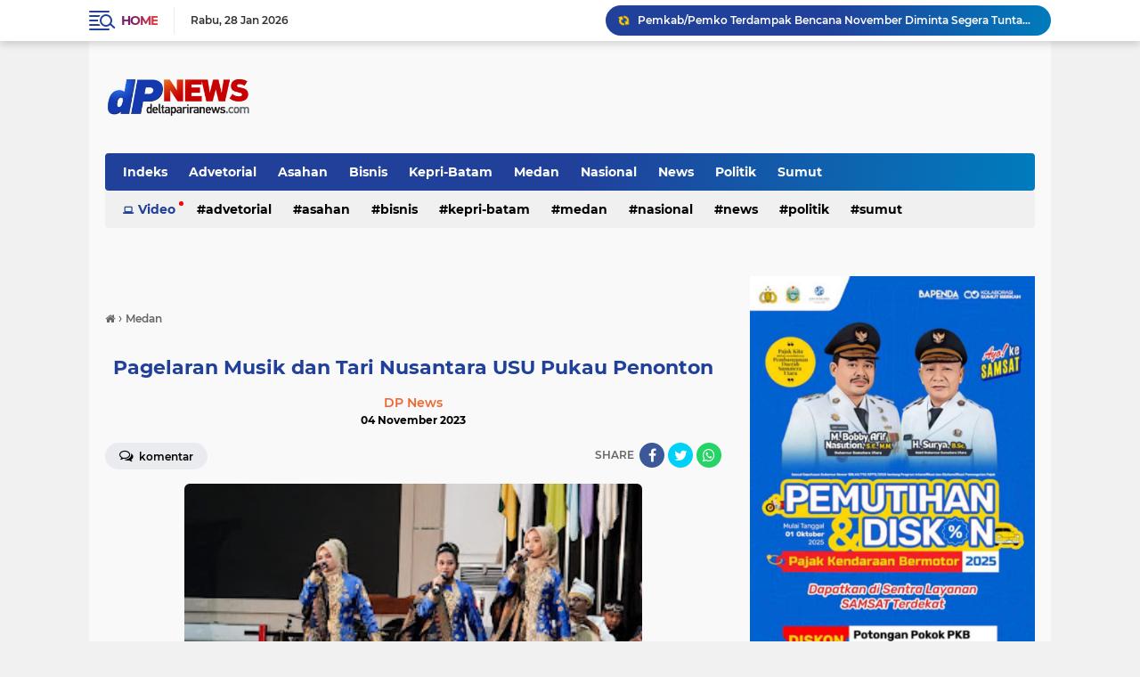

--- FILE ---
content_type: text/html; charset=UTF-8
request_url: https://www.blogger.com/video.g?token=AD6v5dwVxhXWXIUapVo8fCSrEufmSHOQkzF3lQ0VicQ-THNoKscMKs4xZvVW7Ovh6wst_l3h3tCbsTOg605gJQxyBwTl-IiRFom5eV15ZSLeWt6SbNSKMFjS5Rx3cFnIY0uyFf-YdC8
body_size: 410
content:
<!DOCTYPE HTML PUBLIC "-//W3C//DTD HTML 4.01//EN" "http://www.w3.org/TR/html4/strict.dtd"><html dir="ltr"><head><style type="text/css">
        body,
        .main,
        #videocontainer,
        .thumbnail-holder,
        .play-button {
          background: black;
          height: 100vh;
          margin: 0;
          overflow: hidden;
          position: absolute;
          width: 100%;
        }

        #videocontainer.type-BLOGGER_UPLOADED .thumbnail-holder {
          background-size: contain;
        }

        .thumbnail-holder {
          background-repeat: no-repeat;
          background-position: center;
          z-index: 10;
        }

        .play-button {
          background: url('https://www.gstatic.com/images/icons/material/system/1x/play_arrow_white_48dp.png') rgba(0,0,0,0.1) no-repeat center;
          cursor: pointer;
          display: block;
          z-index: 20;
        }
      </style>
<script type="text/javascript">
        var VIDEO_CONFIG = {"thumbnail":"https://i9.ytimg.com/vi_blogger/mcES-v9RZDA/1.jpg?sqp=CL_K5csGGPDEAfqGspsBBgjAAhC0AQ&rs=AMzJL3mEtfaO6eM3vsUmaQS-WDKEy7UZjw","iframe_id":"BLOGGER-video-99c112faff516430-7189","allow_resize":false,"streams":[{"play_url":"https://rr4---sn-vgqskndl.googlevideo.com/videoplayback?expire=1769592255&ei=P2V5aa_yFYyZls8P152JgQ4&ip=3.16.82.123&id=99c112faff516430&itag=18&source=blogger&xpc=Egho7Zf3LnoBAQ%3D%3D&cps=0&met=1769563455,&mh=er&mm=31&mn=sn-vgqskndl&ms=au&mv=m&mvi=4&pl=20&rms=au,au&susc=bl&eaua=J4u3jgVranU&mime=video/mp4&vprv=1&rqh=1&dur=4.667&lmt=1683524451554561&mt=1769563258&txp=1311224&sparams=expire,ei,ip,id,itag,source,xpc,susc,eaua,mime,vprv,rqh,dur,lmt&sig=AJEij0EwRQIgXThJTNB0xtsh5fu0ZW81CYyQyF-VkGTboX-ptz1X4o4CIQDHYez6kHeUes3aRJSJMuqhUKQm-LLttX9JLgA2pZpyZw%3D%3D&lsparams=cps,met,mh,mm,mn,ms,mv,mvi,pl,rms&lsig=APaTxxMwRAIgDlg8iqQZU4oX2a0IFqIdy6vC_mEoJ0Tq_r_LHN6ZR-ICICjSlMOEIXOLT04jZW2eFbLe_g6X_UZgt5bHF1GQJR-9","format_id":18}]}
      </script></head>
<body><div class="main"><div id="videocontainer" class="type-BLOGGER_UPLOADED"><div class="thumbnail-holder"></div>
<div class="play-button"></div></div></div>
<script type="text/javascript" src="https://www.blogger.com/static/v1/jsbin/3245339219-video_compiled.js"></script>
</body></html>

--- FILE ---
content_type: text/html; charset=utf-8
request_url: https://www.google.com/recaptcha/api2/aframe
body_size: 267
content:
<!DOCTYPE HTML><html><head><meta http-equiv="content-type" content="text/html; charset=UTF-8"></head><body><script nonce="pRyvLUAiS855cW1WHpo_9w">/** Anti-fraud and anti-abuse applications only. See google.com/recaptcha */ try{var clients={'sodar':'https://pagead2.googlesyndication.com/pagead/sodar?'};window.addEventListener("message",function(a){try{if(a.source===window.parent){var b=JSON.parse(a.data);var c=clients[b['id']];if(c){var d=document.createElement('img');d.src=c+b['params']+'&rc='+(localStorage.getItem("rc::a")?sessionStorage.getItem("rc::b"):"");window.document.body.appendChild(d);sessionStorage.setItem("rc::e",parseInt(sessionStorage.getItem("rc::e")||0)+1);localStorage.setItem("rc::h",'1769563457179');}}}catch(b){}});window.parent.postMessage("_grecaptcha_ready", "*");}catch(b){}</script></body></html>

--- FILE ---
content_type: text/javascript; charset=UTF-8
request_url: https://www.deltapariranews.com/feeds/posts/default/-/Medan?alt=json-in-script&callback=related_results_labels
body_size: 33596
content:
// API callback
related_results_labels({"version":"1.0","encoding":"UTF-8","feed":{"xmlns":"http://www.w3.org/2005/Atom","xmlns$openSearch":"http://a9.com/-/spec/opensearchrss/1.0/","xmlns$blogger":"http://schemas.google.com/blogger/2008","xmlns$georss":"http://www.georss.org/georss","xmlns$gd":"http://schemas.google.com/g/2005","xmlns$thr":"http://purl.org/syndication/thread/1.0","id":{"$t":"tag:blogger.com,1999:blog-5041800525368498804"},"updated":{"$t":"2026-01-27T21:47:16.577+07:00"},"category":[{"term":"Medan"},{"term":"Sumut"},{"term":"Headline"},{"term":"Politik"},{"term":"Asahan"},{"term":"Nasional"},{"term":"Kepri-Batam"},{"term":"Sumut\nSumut"},{"term":"News"},{"term":"Publik"},{"term":"Bisnis"},{"term":"Lifestyle"},{"term":"Nasionaĺ"},{"term":"Advetorial"},{"term":"V\nSumut"},{"term":"Video"},{"term":"Nasiona"},{"term":"Kepri"},{"term":"Meda"},{"term":"Sumu"},{"term":"Nasional Sumut"},{"term":"Politi"},{"term":"l"}],"title":{"type":"text","$t":"DPNews - DELTA PARIRA NEWS"},"subtitle":{"type":"html","$t":"Portal Berita Terkini"},"link":[{"rel":"http://schemas.google.com/g/2005#feed","type":"application/atom+xml","href":"https:\/\/www.deltapariranews.com\/feeds\/posts\/default"},{"rel":"self","type":"application/atom+xml","href":"https:\/\/www.blogger.com\/feeds\/5041800525368498804\/posts\/default\/-\/Medan?alt=json-in-script"},{"rel":"alternate","type":"text/html","href":"https:\/\/www.deltapariranews.com\/search\/label\/Medan"},{"rel":"hub","href":"http://pubsubhubbub.appspot.com/"},{"rel":"next","type":"application/atom+xml","href":"https:\/\/www.blogger.com\/feeds\/5041800525368498804\/posts\/default\/-\/Medan\/-\/Medan?alt=json-in-script\u0026start-index=26\u0026max-results=25"}],"author":[{"name":{"$t":"DP News"},"uri":{"$t":"http:\/\/www.blogger.com\/profile\/07090955537761251669"},"email":{"$t":"noreply@blogger.com"},"gd$image":{"rel":"http://schemas.google.com/g/2005#thumbnail","width":"16","height":"16","src":"https:\/\/img1.blogblog.com\/img\/b16-rounded.gif"}}],"generator":{"version":"7.00","uri":"http://www.blogger.com","$t":"Blogger"},"openSearch$totalResults":{"$t":"4965"},"openSearch$startIndex":{"$t":"1"},"openSearch$itemsPerPage":{"$t":"25"},"entry":[{"id":{"$t":"tag:blogger.com,1999:blog-5041800525368498804.post-5733192691984064853"},"published":{"$t":"2026-01-26T19:33:00.001+07:00"},"updated":{"$t":"2026-01-26T19:33:07.462+07:00"},"category":[{"scheme":"http://www.blogger.com/atom/ns#","term":"Medan"}],"title":{"type":"text","$t":"Kapolres Pelabuhan Belawan: Narkoba dan Tawuran Prioritas Utama,Mohon Dukungan Pak Walikota....  "},"content":{"type":"html","$t":"\u003Cp\u003E\u0026nbsp;\u003Ctable align=\"center\" cellpadding=\"0\" cellspacing=\"0\" class=\"tr-caption-container\" style=\"margin-left: auto; margin-right: auto;\"\u003E\u003Ctbody\u003E\u003Ctr\u003E\u003Ctd style=\"text-align: center;\"\u003E\u003Ca href=\"https:\/\/blogger.googleusercontent.com\/img\/b\/R29vZ2xl\/AVvXsEjv9Q9aHQ_rpUQBXhNBTTnGeETIK3fvih9_yLFhd5HqRudRqeO88bXk3wtsnPogMmiNaaEUtsCToGT-gTGlAU5lEwilVAevjzo55ku77KzpMM4nvfzmVkllFFa7VwJCi7ILTfv45qq0xXFTr_xmiHxh54Z6tn0FHoLwZIftzh9t_xohYnBhYUMoboO8O4h1\/s1600\/1000499207.jpg\" imageanchor=\"1\" style=\"margin-left: auto; margin-right: auto;\"\u003E\u003Cimg border=\"0\" data-original-height=\"1064\" data-original-width=\"1600\" height=\"213\" src=\"https:\/\/blogger.googleusercontent.com\/img\/b\/R29vZ2xl\/AVvXsEjv9Q9aHQ_rpUQBXhNBTTnGeETIK3fvih9_yLFhd5HqRudRqeO88bXk3wtsnPogMmiNaaEUtsCToGT-gTGlAU5lEwilVAevjzo55ku77KzpMM4nvfzmVkllFFa7VwJCi7ILTfv45qq0xXFTr_xmiHxh54Z6tn0FHoLwZIftzh9t_xohYnBhYUMoboO8O4h1\/s320\/1000499207.jpg\" width=\"320\" \/\u003E\u003C\/a\u003E\u003C\/td\u003E\u003C\/tr\u003E\u003Ctr\u003E\u003Ctd class=\"tr-caption\" style=\"text-align: center;\"\u003E\u003Cspan style=\"text-align: left;\"\u003EFoto: Walikota Medan Rico Waas Saat Menerima Kunjungan Perdana Kapolres Pelabuhan Belawan AKBP Rosef Efendi di Rumah Dinas,Jalan Sudirman,Senin(26\/1)\u003C\/span\u003E\u003C\/td\u003E\u003C\/tr\u003E\u003C\/tbody\u003E\u003C\/table\u003EMedan,DP News\u0026nbsp;\u003C\/p\u003E\u003Cp\u003EKapolres Pelabuhan Belawan AKBP Rosef Efendi menegaskan pemberantasan narkoba dan aksi tawuran akan menjadi prioritas utamanya dan mengakui masih banyak pekerjaan rumah yang harus segera diselesaikan.Narkoba dan tawuran akan menjadi atensi khusus kami dan untuk itu\u0026nbsp; mohon dukungan dari Walikota Medan.\u003C\/p\u003E\u003Cp\u003E\u003Cbr \/\u003E\u003C\/p\u003E\u003Cp\u003EHal tersebut diutarakan AKBP Rosef Efendi saat bertemu Walikota Medan Rico Tri Putra Bayu Waas di Rumah Dinas Wali Kota,Senin(26\/1).\u003C\/p\u003E\u003Cp\u003E\u003Cbr \/\u003E\u003C\/p\u003E\u003Cp\u003E​Pertemuan ini bukan sekadar silaturahmi formal, melainkan momentum penyatuan visi dan penguatan hubungan sinergis antara Pemko Medan dengan aparat penegak hukum demi menyulap Belawan menjadi kawasan yang lebih kondusif dan produktif.\u003C\/p\u003E\u003Cp\u003E\u003Cbr \/\u003E\u003C\/p\u003E\u003Cp\u003E​Dalam diskusi hangat tersebut, Rico Waas menekankan bahwa Belawan merupakan kawasan yang harus disayangi dan diperhatikan secara khusus.\u003C\/p\u003E\u003Cp\u003E\u003Cbr \/\u003E\u003C\/p\u003E\u003Cp\u003EMenurutnya, stabilitas keamanan di Belawan adalah kunci pembuka keran ekonomi Kota Medan secara keseluruhan.\u003C\/p\u003E\u003Cp\u003E\u003Cbr \/\u003E\u003C\/p\u003E\u003Cp\u003E​\"Apabila Belawan dalam kondisi kondusif, sangat memungkinkan akan terjadi peningkatan ekonomi yang signifikan untuk Kota Medan. Kunci sukses kemajuan Medan ada di Belawan yang aman,\" tegas Rico.\u003C\/p\u003E\u003Cp\u003E\u003Cbr \/\u003E\u003C\/p\u003E\u003Cp\u003E​Menyikapi tantangan di lapangan, Rico menyatakan kesiapan penuh Pemko Medan untuk bersinergi. Fokusnya tidak hanya pada keamanan, tetapi juga menyentuh akar permasalahan sosial yang meliputi kesehatan, pendidikan, layanan kependudukan hingga upaya mengatasi permasalahan banjir yang kerap terjadi di kawasan Medan Utara.Rumapea\/Redaksi\u0026nbsp;\u003C\/p\u003E\u003Cp\u003E​\u003C\/p\u003E"},"link":[{"rel":"edit","type":"application/atom+xml","href":"https:\/\/www.blogger.com\/feeds\/5041800525368498804\/posts\/default\/5733192691984064853"},{"rel":"self","type":"application/atom+xml","href":"https:\/\/www.blogger.com\/feeds\/5041800525368498804\/posts\/default\/5733192691984064853"},{"rel":"alternate","type":"text/html","href":"https:\/\/www.deltapariranews.com\/2026\/01\/kapolres-pelabuhan-belawan-narkoba-dan.html","title":"Kapolres Pelabuhan Belawan: Narkoba dan Tawuran Prioritas Utama,Mohon Dukungan Pak Walikota....  "}],"author":[{"name":{"$t":"DP News"},"uri":{"$t":"http:\/\/www.blogger.com\/profile\/07090955537761251669"},"email":{"$t":"noreply@blogger.com"},"gd$image":{"rel":"http://schemas.google.com/g/2005#thumbnail","width":"16","height":"16","src":"https:\/\/img1.blogblog.com\/img\/b16-rounded.gif"}}],"media$thumbnail":{"xmlns$media":"http://search.yahoo.com/mrss/","url":"https:\/\/blogger.googleusercontent.com\/img\/b\/R29vZ2xl\/AVvXsEjv9Q9aHQ_rpUQBXhNBTTnGeETIK3fvih9_yLFhd5HqRudRqeO88bXk3wtsnPogMmiNaaEUtsCToGT-gTGlAU5lEwilVAevjzo55ku77KzpMM4nvfzmVkllFFa7VwJCi7ILTfv45qq0xXFTr_xmiHxh54Z6tn0FHoLwZIftzh9t_xohYnBhYUMoboO8O4h1\/s72-c\/1000499207.jpg","height":"72","width":"72"}},{"id":{"$t":"tag:blogger.com,1999:blog-5041800525368498804.post-6105514841448706434"},"published":{"$t":"2026-01-25T12:03:00.005+07:00"},"updated":{"$t":"2026-01-25T12:11:17.971+07:00"},"category":[{"scheme":"http://www.blogger.com/atom/ns#","term":"Medan"}],"title":{"type":"text","$t":"Rico Hadiri Prosperity Expo dan Fa Hua Exhibition 2026 "},"content":{"type":"html","$t":"\u003Cp\u003E\u0026nbsp;\u003C\/p\u003E\u003Ctable align=\"center\" cellpadding=\"0\" cellspacing=\"0\" class=\"tr-caption-container\" style=\"margin-left: auto; margin-right: auto;\"\u003E\u003Ctbody\u003E\u003Ctr\u003E\u003Ctd style=\"text-align: center;\"\u003E\u003Ca href=\"https:\/\/blogger.googleusercontent.com\/img\/b\/R29vZ2xl\/AVvXsEhXTTqNAg6cUQo8-hNjo1tZzlLyBoKHxsUpRCvkqewK9ag_692ax4shNDySCiU9aF1mbKqvhfX5zBE-xxyXF79LQK1FaGh3W4Ie10crLy4LrCZVbO7ImwhM3I0_XwiX1fwMGgWJILCvbc-qLSCCV4GCpsVQXNBvKU-X-TLdC3mpl6UgQB6ytaXE5oUl1pa_\/s1600\/1000498635.jpg\" style=\"margin-left: auto; margin-right: auto;\"\u003E\u003Cimg border=\"0\" data-original-height=\"1064\" data-original-width=\"1600\" height=\"213\" src=\"https:\/\/blogger.googleusercontent.com\/img\/b\/R29vZ2xl\/AVvXsEhXTTqNAg6cUQo8-hNjo1tZzlLyBoKHxsUpRCvkqewK9ag_692ax4shNDySCiU9aF1mbKqvhfX5zBE-xxyXF79LQK1FaGh3W4Ie10crLy4LrCZVbO7ImwhM3I0_XwiX1fwMGgWJILCvbc-qLSCCV4GCpsVQXNBvKU-X-TLdC3mpl6UgQB6ytaXE5oUl1pa_\/s320\/1000498635.jpg\" width=\"320\" \/\u003E\u003C\/a\u003E\u003C\/td\u003E\u003C\/tr\u003E\u003C\/tbody\u003E\u003C\/table\u003E\u003Cp\u003E\u003C\/p\u003E\u003Ctable align=\"center\" cellpadding=\"0\" cellspacing=\"0\" class=\"tr-caption-container\" style=\"margin-left: auto; margin-right: auto;\"\u003E\u003Ctbody\u003E\u003Ctr\u003E\u003Ctd class=\"tr-caption\" style=\"text-align: center;\"\u003EFoto: Walikota Medan Rico Waas Bersama Ketua TP PKK Airin Rico Waas Saat Menghadiri\u0026nbsp;\u003C\/td\u003E\u003C\/tr\u003E\u003C\/tbody\u003E\u003C\/table\u003E\u003Ctable align=\"center\" cellpadding=\"0\" cellspacing=\"0\" class=\"tr-caption-container\" style=\"margin-left: auto; margin-right: auto;\"\u003E\u003Ctbody\u003E\u003Ctr\u003E\u003Ctd class=\"tr-caption\" style=\"text-align: center;\"\u003E\u003Cspan style=\"text-align: left;\"\u003ELucky Prosperity Expo 2026 di Mall Centre Point,Sabtu (24\/1)\u003C\/span\u003E\u003C\/td\u003E\u003C\/tr\u003E\u003C\/tbody\u003E\u003C\/table\u003E\u003Cp\u003EMedan,DP News\u0026nbsp;\u003C\/p\u003E\u003Cp\u003EWalikota Medan Rico Tri Putra Bayu Waas hadiri Lucky Prosperity Expo 2026 di Mall Centre Point,Sabtu (24\/1) sekaligus membuka Fa Hua Exhibition 2026 yang memamerkan beragam karya dan ornamen budaya, antara lain Chinese Painting \u0026amp; Calligraphy, pameran kerajinan keramik oriental, galeri Chinese Art \u0026amp; Heritage Display, Lampion \u0026amp; Mei Hu Garden, Kolam Teratai Kwan Im, pameran oil painting, Borobudur Heritage, Feng Shui art, serta berbagai aksesori oriental.\u003C\/p\u003E\u003Cp\u003E\u003Cbr \/\u003E\u003C\/p\u003E\u003Cp\u003ERico mengatakan perayaan Tahun Baru Imlek telah menjadi bagian yang tidak terpisahkan dari kehidupan masyarakat Medan.\u0026nbsp;\u003C\/p\u003E\u003Cp\u003E\u003Cbr \/\u003E\u003C\/p\u003E\u003Cp\u003E“Imlek bukan sekadar perayaan etnis tertentu, melainkan telah tumbuh sebagai kebudayaan yang melekat dan dirasakan lintas generasi.\"\u003C\/p\u003E\u003Cp\u003E\u003Cbr \/\u003E\u003C\/p\u003E\u003Cp\u003EPerayaan Imlek 2026 yang bertepatan dengan Tahun Kuda Api yang melambangkan semangat, energi, dan gerak maju. Ia menilai makna tersebut sejalan dengan karakter masyarakat Medan yang dinamis dan adaptif.Tumpal S\/Redaksi\u003C\/p\u003E"},"link":[{"rel":"edit","type":"application/atom+xml","href":"https:\/\/www.blogger.com\/feeds\/5041800525368498804\/posts\/default\/6105514841448706434"},{"rel":"self","type":"application/atom+xml","href":"https:\/\/www.blogger.com\/feeds\/5041800525368498804\/posts\/default\/6105514841448706434"},{"rel":"alternate","type":"text/html","href":"https:\/\/www.deltapariranews.com\/2026\/01\/rico-hadiri-prosperity-expo-dan-fa-hua.html","title":"Rico Hadiri Prosperity Expo dan Fa Hua Exhibition 2026 "}],"author":[{"name":{"$t":"DP News"},"uri":{"$t":"http:\/\/www.blogger.com\/profile\/07090955537761251669"},"email":{"$t":"noreply@blogger.com"},"gd$image":{"rel":"http://schemas.google.com/g/2005#thumbnail","width":"16","height":"16","src":"https:\/\/img1.blogblog.com\/img\/b16-rounded.gif"}}],"media$thumbnail":{"xmlns$media":"http://search.yahoo.com/mrss/","url":"https:\/\/blogger.googleusercontent.com\/img\/b\/R29vZ2xl\/AVvXsEhXTTqNAg6cUQo8-hNjo1tZzlLyBoKHxsUpRCvkqewK9ag_692ax4shNDySCiU9aF1mbKqvhfX5zBE-xxyXF79LQK1FaGh3W4Ie10crLy4LrCZVbO7ImwhM3I0_XwiX1fwMGgWJILCvbc-qLSCCV4GCpsVQXNBvKU-X-TLdC3mpl6UgQB6ytaXE5oUl1pa_\/s72-c\/1000498635.jpg","height":"72","width":"72"}},{"id":{"$t":"tag:blogger.com,1999:blog-5041800525368498804.post-5807242405126601976"},"published":{"$t":"2026-01-22T18:35:00.005+07:00"},"updated":{"$t":"2026-01-22T23:02:46.760+07:00"},"category":[{"scheme":"http://www.blogger.com/atom/ns#","term":"Medan"}],"title":{"type":"text","$t":"Saat Mau Gelar Dagangannya, Satpol PP Tertibkan PKL di Sekitar Pasar Simpang Limun "},"content":{"type":"html","$t":"\u003Cp\u003E\u0026nbsp;\u003Ctable align=\"center\" cellpadding=\"0\" cellspacing=\"0\" class=\"tr-caption-container\" style=\"margin-left: auto; margin-right: auto;\"\u003E\u003Ctbody\u003E\u003Ctr\u003E\u003Ctd style=\"text-align: center;\"\u003E\u003Ca href=\"https:\/\/blogger.googleusercontent.com\/img\/b\/R29vZ2xl\/AVvXsEhp-rY6_HyowBbzP9qMFnGFpA3NdT_P2g0dejA_gOzus98viFGM1KUDSxCxjQgSwFpd8vXQHYf28-BLkkGj29-t23yTdJkOWnHmLH1EFzVtHd8Edz2WNh3e2-fwBeEDdy0Xltoox46-vMWGGGiXd0UD3JZG5ABq9uMOoi52YA2CkFjKMjijH9Jj2wqMpWOW\/s1280\/1000497942.jpg\" imageanchor=\"1\" style=\"margin-left: auto; margin-right: auto;\"\u003E\u003Cimg border=\"0\" data-original-height=\"853\" data-original-width=\"1280\" height=\"213\" src=\"https:\/\/blogger.googleusercontent.com\/img\/b\/R29vZ2xl\/AVvXsEhp-rY6_HyowBbzP9qMFnGFpA3NdT_P2g0dejA_gOzus98viFGM1KUDSxCxjQgSwFpd8vXQHYf28-BLkkGj29-t23yTdJkOWnHmLH1EFzVtHd8Edz2WNh3e2-fwBeEDdy0Xltoox46-vMWGGGiXd0UD3JZG5ABq9uMOoi52YA2CkFjKMjijH9Jj2wqMpWOW\/s320\/1000497942.jpg\" width=\"320\" \/\u003E\u003C\/a\u003E\u003C\/td\u003E\u003C\/tr\u003E\u003Ctr\u003E\u003Ctd class=\"tr-caption\" style=\"text-align: center;\"\u003EFoto: Tim Satpol PP Tertibkan PKL di Sekitar Pasar Simpang Limun,Kamis(22\/1) Demi Kelancaran Arus Lalulintas\u0026nbsp;\u003C\/td\u003E\u003C\/tr\u003E\u003C\/tbody\u003E\u003C\/table\u003EMedan,DP News\u0026nbsp;\u003C\/p\u003E\u003Cp\u003EDitengah para PKL bersiap menggelar dagangannya di atas parit dan pinggir jalan di seputaran Pasar Simpang Limun dan Jalan M Nawi Harahap,Medan Amplas,Kamis (22\/1) Tim Satpol PP Medan pun bergerak menertibkan pedagang demi mencegah kemacetan arus lalu lintas dan\u0026nbsp; estetika kota.\u003C\/p\u003E\u003Cp\u003E\u003Cbr \/\u003E\u003C\/p\u003E\u003Cp\u003ETim Satpol PP tersebut dihadiri Plt Camat Medan Amplas Fernanda,Kabid Penegakkan Perundang-undangan Daerah Satpol PP, Albena Boang Manalu, Kasi OPD Satpol PP, Taufik dan Plt Camat Medan Kota Endang Wastini.\u003C\/p\u003E\u003Cp\u003E\u003Cbr \/\u003E\u003C\/p\u003E\u003Cp\u003EAlbena Boang Manalu mengatakan Satpol PP mengedepankan pendekatan persuasif dan humanis dengan memberikan arahan serta imbauan kepada para pedagang.\u0026nbsp;\u003C\/p\u003E\u003Cp\u003E\u003Cbr \/\u003E\u003C\/p\u003E\u003Cp\u003ENamun, terhadap pedagang yang dinilai sudah tidak dapat lagi ditoleransi karena tetap melanggar, petugas terpaksa melakukan penyitaan terhadap barang dagangannya.\u003C\/p\u003E\u003Cp\u003E\u003Cbr \/\u003E\u003C\/p\u003E\u003Cp\u003EMelalui penertiban ini tersebut diharapkan kawasan Pasar Simpang Limun termasuk Jalan M. Nawi Harahap dapat kembali tertata dengan baik dan tidak lagi digunakan sebagai lokasi berjualan oleh pedagang kaki lima, khususnya di atas fasilitas umum seperti parit dan badan jalan.Tumpal S\/Redaksi\u003C\/p\u003E"},"link":[{"rel":"edit","type":"application/atom+xml","href":"https:\/\/www.blogger.com\/feeds\/5041800525368498804\/posts\/default\/5807242405126601976"},{"rel":"self","type":"application/atom+xml","href":"https:\/\/www.blogger.com\/feeds\/5041800525368498804\/posts\/default\/5807242405126601976"},{"rel":"alternate","type":"text/html","href":"https:\/\/www.deltapariranews.com\/2026\/01\/saat-mau-gelar-dagangannya-satpol-pp.html","title":"Saat Mau Gelar Dagangannya, Satpol PP Tertibkan PKL di Sekitar Pasar Simpang Limun "}],"author":[{"name":{"$t":"DP News"},"uri":{"$t":"http:\/\/www.blogger.com\/profile\/07090955537761251669"},"email":{"$t":"noreply@blogger.com"},"gd$image":{"rel":"http://schemas.google.com/g/2005#thumbnail","width":"16","height":"16","src":"https:\/\/img1.blogblog.com\/img\/b16-rounded.gif"}}],"media$thumbnail":{"xmlns$media":"http://search.yahoo.com/mrss/","url":"https:\/\/blogger.googleusercontent.com\/img\/b\/R29vZ2xl\/AVvXsEhp-rY6_HyowBbzP9qMFnGFpA3NdT_P2g0dejA_gOzus98viFGM1KUDSxCxjQgSwFpd8vXQHYf28-BLkkGj29-t23yTdJkOWnHmLH1EFzVtHd8Edz2WNh3e2-fwBeEDdy0Xltoox46-vMWGGGiXd0UD3JZG5ABq9uMOoi52YA2CkFjKMjijH9Jj2wqMpWOW\/s72-c\/1000497942.jpg","height":"72","width":"72"}},{"id":{"$t":"tag:blogger.com,1999:blog-5041800525368498804.post-4316306169363007242"},"published":{"$t":"2026-01-22T12:30:00.007+07:00"},"updated":{"$t":"2026-01-22T12:54:16.834+07:00"},"category":[{"scheme":"http://www.blogger.com/atom/ns#","term":"Medan"}],"title":{"type":"text","$t":"Peringatan Keras Walikota: Bapenda Medan Harus Bersih Dari Oknum Tidak Bertanggung Jawab "},"content":{"type":"html","$t":"\u003Ctable align=\"center\" cellpadding=\"0\" cellspacing=\"0\" class=\"tr-caption-container\" style=\"margin-left: auto; margin-right: auto;\"\u003E\u003Ctbody\u003E\u003Ctr\u003E\u003Ctd style=\"text-align: center;\"\u003E\u003Ca href=\"https:\/\/blogger.googleusercontent.com\/img\/b\/R29vZ2xl\/AVvXsEgrwMeHtnpjJpgCwnDzN6YGtQvQLOb8uLNM7oWbns1sVVfcp0s488H-3KG4d0O_z5L-M6whxBLLglvYFOJnStA1moFp6OfsRkNu_OtKM5WC-VuHnub387Thl8oXNay6zdMPqhv_gkvWqGnC2BHM3ZZmK11r3tZhVT7IpCGnEXt2TkD6P9nb0jJPYL2TFAiU\/s1600\/1000497792.jpg\" style=\"margin-left: auto; margin-right: auto;\"\u003E\u003Cimg border=\"0\" data-original-height=\"1067\" data-original-width=\"1600\" height=\"213\" src=\"https:\/\/blogger.googleusercontent.com\/img\/b\/R29vZ2xl\/AVvXsEgrwMeHtnpjJpgCwnDzN6YGtQvQLOb8uLNM7oWbns1sVVfcp0s488H-3KG4d0O_z5L-M6whxBLLglvYFOJnStA1moFp6OfsRkNu_OtKM5WC-VuHnub387Thl8oXNay6zdMPqhv_gkvWqGnC2BHM3ZZmK11r3tZhVT7IpCGnEXt2TkD6P9nb0jJPYL2TFAiU\/s320\/1000497792.jpg\" width=\"320\" \/\u003E\u003C\/a\u003E\u003C\/td\u003E\u003C\/tr\u003E\u003Ctr\u003E\u003Ctd class=\"tr-caption\" style=\"text-align: center;\"\u003EFoto: Walikota Medan Rico Waas Saat Penyerahan Secara Simbolis SPPT PBB Kepada Lurah dan Camat, Rabu(21\/1) di Kantor Walikota Medan\u0026nbsp;\u003C\/td\u003E\u003C\/tr\u003E\u003C\/tbody\u003E\u003C\/table\u003EMedan,DP News\u0026nbsp;\u003Cp\u003EWalikota Medan Rico Waas ingatkan seluruh jajaran Bapenda menjaga integritas karena terkadang eggannya masyarakat membayar pajak seringkali karena bertemu oknum yang tidak bertanggung jawab.\u0026nbsp;\u003C\/p\u003E\u003Cp\u003E\u003Cbr \/\u003E\u003C\/p\u003E\u003Cp\u003E\"Saya minta Bapenda dan kewilayahan harus bersih dari praktik oknum. Jika kita profesional, masyarakat pasti percaya dan sukarela membangun kotanya lewat pajak,\"tandas Rico saat penyerahan secara simbolis Surat Pemberitahuan Pajak Terhutang (SPPT) PBB dan Buku Daftar Himpunan Ketetapan Pajak (DHKP) Tahun 2026 di Balai Kota Medan,Rabu (21\/1).\u003C\/p\u003E\u003Cp\u003E\u003Cbr \/\u003E\u003C\/p\u003E\u003Cp\u003ESaat itu,Pemko Medan serahkan 542.166 lembar SPPT-PBB dengan total Rp 972.045.127.089 kepada para lurah dan Camat se-Kota Medan.Biasanya SPPT PBB diserahkan pada bulan Februari atau Maret namun tahun ini dipercepat menjadi bulan Januari.Tahun ini merupakan momentum terakhir penggunaan SPPT fisik secara masif.\u003C\/p\u003E\u003Cp\u003E\u003Cbr \/\u003E\u003C\/p\u003E\u003Cp\u003EMenurutnya,tahun depan akan menuju e-SPPT di tahun depan. Ini adalah langkah kita untuk lebih profesional, transparan, dan memudahkan masyarakat dalam memenuhi kewajibannya.\u003C\/p\u003E\u003Cp\u003E\u003Cbr \/\u003E\u003C\/p\u003E\u003Cp\u003ESementara itu Kepala Bapenda Medan, M. Agha Novrian\u0026nbsp; optimis capaian realisasi PBB tahun ini dapat tercapai,ini tidak terlepas dari evaluasi menyeluruh terhadap kendala-kendala yang dihadapi pada tahun sebelumnya.\u0026nbsp;\u003C\/p\u003E\u003Cp\u003E\u003Cbr \/\u003E\u003C\/p\u003E\u003Cp\u003E\"Sebagai langkah perbaikan, Bapenda kini menerapkan Standar Operasional Prosedur (SOP) yang lebih ketat dalam pendistribusian SPPT kepada masyarakat,\"jelas Agha.\u003C\/p\u003E\u003Cp\u003E\u003Cbr \/\u003E\u003C\/p\u003E\u003Cp\u003E​Salah satu fokus utama tahun ini, bilang Agha memastikan SPPT PBB sampai ke tangan wajib pajak dalam waktu maksimal tiga bulan.Rumapea\/Redaksi\u003C\/p\u003E"},"link":[{"rel":"edit","type":"application/atom+xml","href":"https:\/\/www.blogger.com\/feeds\/5041800525368498804\/posts\/default\/4316306169363007242"},{"rel":"self","type":"application/atom+xml","href":"https:\/\/www.blogger.com\/feeds\/5041800525368498804\/posts\/default\/4316306169363007242"},{"rel":"alternate","type":"text/html","href":"https:\/\/www.deltapariranews.com\/2026\/01\/peringatan-keras-walikota-bapenda-medan.html","title":"Peringatan Keras Walikota: Bapenda Medan Harus Bersih Dari Oknum Tidak Bertanggung Jawab "}],"author":[{"name":{"$t":"DP News"},"uri":{"$t":"http:\/\/www.blogger.com\/profile\/07090955537761251669"},"email":{"$t":"noreply@blogger.com"},"gd$image":{"rel":"http://schemas.google.com/g/2005#thumbnail","width":"16","height":"16","src":"https:\/\/img1.blogblog.com\/img\/b16-rounded.gif"}}],"media$thumbnail":{"xmlns$media":"http://search.yahoo.com/mrss/","url":"https:\/\/blogger.googleusercontent.com\/img\/b\/R29vZ2xl\/AVvXsEgrwMeHtnpjJpgCwnDzN6YGtQvQLOb8uLNM7oWbns1sVVfcp0s488H-3KG4d0O_z5L-M6whxBLLglvYFOJnStA1moFp6OfsRkNu_OtKM5WC-VuHnub387Thl8oXNay6zdMPqhv_gkvWqGnC2BHM3ZZmK11r3tZhVT7IpCGnEXt2TkD6P9nb0jJPYL2TFAiU\/s72-c\/1000497792.jpg","height":"72","width":"72"}},{"id":{"$t":"tag:blogger.com,1999:blog-5041800525368498804.post-4903020068345859684"},"published":{"$t":"2026-01-15T20:42:00.005+07:00"},"updated":{"$t":"2026-01-15T20:47:05.572+07:00"},"category":[{"scheme":"http://www.blogger.com/atom/ns#","term":"Medan"}],"title":{"type":"text","$t":"Pemko Medan Matangkan Persiapan Rakernas XVIII APEKSI 2026: Promosikan Kuliner Unggulan..."},"content":{"type":"html","$t":"\u003Ctable align=\"center\" cellpadding=\"0\" cellspacing=\"0\" class=\"tr-caption-container\" style=\"margin-left: auto; margin-right: auto;\"\u003E\u003Ctbody\u003E\u003Ctr\u003E\u003Ctd style=\"text-align: center;\"\u003E\u003Ca href=\"https:\/\/blogger.googleusercontent.com\/img\/b\/R29vZ2xl\/AVvXsEjQdpMaJFa-xGXrQSY6pvRmVqYeQYYCQ3Z4LOBVgrbRjR9CRC6ugL0F2uJLCrDIERp4Vo7fzxSLN0AaKbpmcLZ7dDxXTp-zyUgq_gEkmLBX0wMKCQiYaT06I5xW2aduNhY7Yoy1dcr3KcSoL-2aP_pnCZa8ygWLn7hf-KvXiOGeThQh87f4HHhswh4cYkG3\/s2958\/1000493740.jpg\" imageanchor=\"1\" style=\"margin-left: auto; margin-right: auto;\"\u003E\u003Cimg border=\"0\" data-original-height=\"1967\" data-original-width=\"2958\" height=\"213\" src=\"https:\/\/blogger.googleusercontent.com\/img\/b\/R29vZ2xl\/AVvXsEjQdpMaJFa-xGXrQSY6pvRmVqYeQYYCQ3Z4LOBVgrbRjR9CRC6ugL0F2uJLCrDIERp4Vo7fzxSLN0AaKbpmcLZ7dDxXTp-zyUgq_gEkmLBX0wMKCQiYaT06I5xW2aduNhY7Yoy1dcr3KcSoL-2aP_pnCZa8ygWLn7hf-KvXiOGeThQh87f4HHhswh4cYkG3\/s320\/1000493740.jpg\" width=\"320\" \/\u003E\u003C\/a\u003E\u003C\/td\u003E\u003C\/tr\u003E\u003Ctr\u003E\u003Ctd class=\"tr-caption\" style=\"text-align: center;\"\u003EFoto:\u0026nbsp;\u003Cspan style=\"text-align: left;\"\u003EWali Kota Medan Rico Tri Putra Bayu Waas Dalam Rapat Persiapan Rakernas XVIII APEKSI 2026 dan Indonesia City Expo XXII APEKSI bersama jajaran pengurus Direktorat APEKSI di Pendopo Rumah Dinas Wali Kota,Kamis (15\/1)\u003C\/span\u003E\u003C\/td\u003E\u003C\/tr\u003E\u003C\/tbody\u003E\u003C\/table\u003EMedan,DP News\u0026nbsp;\u003Cp\u003EPemko Medan terus persiapkan diri menjadi tuan rumah Rakernas XVIII Asosiasi Pemerintah Kota Seluruh Indonesia (APEKSI) 2026.Melalui pertemuan Rakernas XVIII APEKSI 2026, Rico Waas berharap dapat menghadirkan diskusi yang berbobot serta melahirkan solusi dan rekomendasi konkret bagi Pemerintah Kota se-Indonesia.\u003C\/p\u003E\u003Cp\u003E\u003Cbr \/\u003E\u003C\/p\u003E\u003Cp\u003EHal ini disampaikan Wali Kota Medan Rico Tri Putra Bayu Waas dalam rapat persiapan Rakernas XVIII APEKSI 2026 dan Indonesia City Expo XXII APEKSI bersama jajaran pengurus Direktorat APEKSI di Pendopo Rumah Dinas Wali Kota,Kamis (15\/1).\u003C\/p\u003E\u003Cp\u003E\u003Cbr \/\u003E\u003C\/p\u003E\u003Cp\u003EDalam rapat tersebut hadir Tim Direktorat APEKSI yang dipimpin Direktur Eksekutif APEKSI Alwis Rustam, Sekda Medan Wiriya Alrahman, Ketua TP PKK Kota Medan Airin Rico Waas dan Ketua Dharma Wanita Medan Ismiralda Wiriya Alrahman serta segenap Pimpinan OPD.\u003C\/p\u003E\u003Cp\u003E\u003Cbr \/\u003E\u003C\/p\u003E\u003Cp\u003EDitegaskan Wali Kota Medan Rico Waas, Rakernas APEKSI harus menjadi forum strategis, bukan sekadar kegiatan seremonial. Menurutnya, berbagai ancaman, mulai dari bencana alam hingga tekanan ekonomi global, menunjukkan bahwa suatu kota harus disiapkan agar kuat dan\u0026nbsp; tetap berfungsi serta terus melayani masyarakat dalam kondisi apa pun.\u003C\/p\u003E\u003Cp\u003E\u003Cbr \/\u003E\u003C\/p\u003E\u003Cp\u003EDisampaikan Rico Waas, pengalaman bencana banjir yang melanda sejumlah wilayah di Sumatera pada akhir 2025—termasuk Kota Medan, Aceh, dan Sumatera Barat—menjadi pelajaran berharga bagi pemerintah kota.\u0026nbsp;\u003C\/p\u003E\u003Cp\u003E\u003Cbr \/\u003E\u003C\/p\u003E\u003Cp\u003EDi Medan sendiri, sebanyak 19 dari 21 kecamatan terdampak banjir, menyebabkan puluhan ribu kepala keluarga dan ratusan ribu jiwa merasakan dampaknya secara langsung.\u003C\/p\u003E\u003Cp\u003E\u003Cbr \/\u003E\u003C\/p\u003E\u003Cp\u003E“Bencana membuka mata kita bahwa kota bisa lumpuh, baik secara infrastruktur, ekonomi, maupun fiskal. Karena itu, kota harus disiapkan agar tetap tangguh dalam kondisi apa pun,” kata Rico Waas.\u003C\/p\u003E\u003Cp\u003E\u003Cbr \/\u003E\u003C\/p\u003E\u003Cp\u003EMenurut Rico,Pemko Medan mengusulkan tema Rakernas XVIII APEKSI 2026, yakni “Kota Tangguh, Bangsa Berdaulat\". Tema ini dimaknai sebagai ajakan kepada seluruh Pemerintah Kota untuk memperkuat ketangguhan secara menyeluruh, mulai dari aspek finansial dan fiskal, kemandirian ekonomi, kualitas sumber daya manusia, hingga kesiapsiagaan dan penanggulangan bencana.\u003C\/p\u003E\u003Cp\u003E\u003Cbr \/\u003E\u003C\/p\u003E\u003Cp\u003ERico menambahkan, tidak hanya penanggulangan bencana, ketangguhan kota juga berkaitan erat dengan dinamika geopolitik dan ekonomi global yang berdampak langsung maupun tidak langsung terhadap daerah. Karena itu, kerja sama antarkota dinilai menjadi strategi penting untuk saling menguatkan, termasuk melalui promosi produk unggulan dan perluasan pasar antarwilayah.\u003C\/p\u003E\u003Cp\u003E\u003Cbr \/\u003E\u003C\/p\u003E\u003Cp\u003EDitambahkan Rico Waas, selain agenda rapat, Rakernas XVIII APEKSI 2026 dan Indonesia City Expo XXII juga akan menjadi ajang promosi potensi daerah, mulai dari budaya, kuliner, produk unggulan, hingga keberagaman multikultural Kota Medan yang diharapkan meninggalkan kesan positif bagi seluruh peserta.\u003C\/p\u003E\u003Cp\u003E\u003Cbr \/\u003E\u003C\/p\u003E\u003Cp\u003ESebelumnya Direktur Eksekutif APEKSI, Alwis Rustam menyampaikan Rakernas XVIII Asosiasi Pemerintah Kota Seluruh Indonesia (APEKSI) di Kota Medan dinilai menjadi momentum penting untuk menunjukkan peran Medan sebagai kota yang inklusif sekaligus penggerak ketangguhan perkotaan di Indonesia. Hal ini sesuai dengan slogan Medan Untuk Semua.\u003C\/p\u003E\u003Cp\u003E\u003Cbr \/\u003E\u003C\/p\u003E\u003Cp\u003EMenurutnya penetapan tema Rakernas XVIII APEKSI oleh Pemko Medan, yakni “Kota Tangguh, Bangsa Berdaulat\", dinilai substantif dan visioner karena memaknai ketangguhan secara menyeluruh, tidak hanya dalam konteks kebencanaan, tetapi juga ketangguhan fiskal,ekonomi, tata kelola, digital, siber, serta ketangguhan masyarakat.Rumapea\/Redaksi\u0026nbsp;\u003C\/p\u003E"},"link":[{"rel":"edit","type":"application/atom+xml","href":"https:\/\/www.blogger.com\/feeds\/5041800525368498804\/posts\/default\/4903020068345859684"},{"rel":"self","type":"application/atom+xml","href":"https:\/\/www.blogger.com\/feeds\/5041800525368498804\/posts\/default\/4903020068345859684"},{"rel":"alternate","type":"text/html","href":"https:\/\/www.deltapariranews.com\/2026\/01\/pemko-medan-matangkan-persiapan.html","title":"Pemko Medan Matangkan Persiapan Rakernas XVIII APEKSI 2026: Promosikan Kuliner Unggulan..."}],"author":[{"name":{"$t":"DP News"},"uri":{"$t":"http:\/\/www.blogger.com\/profile\/07090955537761251669"},"email":{"$t":"noreply@blogger.com"},"gd$image":{"rel":"http://schemas.google.com/g/2005#thumbnail","width":"16","height":"16","src":"https:\/\/img1.blogblog.com\/img\/b16-rounded.gif"}}],"media$thumbnail":{"xmlns$media":"http://search.yahoo.com/mrss/","url":"https:\/\/blogger.googleusercontent.com\/img\/b\/R29vZ2xl\/AVvXsEjQdpMaJFa-xGXrQSY6pvRmVqYeQYYCQ3Z4LOBVgrbRjR9CRC6ugL0F2uJLCrDIERp4Vo7fzxSLN0AaKbpmcLZ7dDxXTp-zyUgq_gEkmLBX0wMKCQiYaT06I5xW2aduNhY7Yoy1dcr3KcSoL-2aP_pnCZa8ygWLn7hf-KvXiOGeThQh87f4HHhswh4cYkG3\/s72-c\/1000493740.jpg","height":"72","width":"72"}},{"id":{"$t":"tag:blogger.com,1999:blog-5041800525368498804.post-8433715861422487552"},"published":{"$t":"2026-01-12T21:31:00.008+07:00"},"updated":{"$t":"2026-01-12T21:37:40.072+07:00"},"category":[{"scheme":"http://www.blogger.com/atom/ns#","term":"Medan"}],"title":{"type":"text","$t":"Sekolah Rakyat Kota Medan Dibangun Di Atas Lahan 6 Ha di Tanjung Selamat: Rampung Pertengahan Tahun 2026...."},"content":{"type":"html","$t":"\u003Ctable align=\"center\" cellpadding=\"0\" cellspacing=\"0\" class=\"tr-caption-container\" style=\"margin-left: auto; margin-right: auto;\"\u003E\u003Ctbody\u003E\u003Ctr\u003E\u003Ctd style=\"text-align: center;\"\u003E\u003Ca href=\"https:\/\/blogger.googleusercontent.com\/img\/b\/R29vZ2xl\/[base64]\/s499\/1000490988.jpg\" imageanchor=\"1\" style=\"margin-left: auto; margin-right: auto;\"\u003E\u003Cimg border=\"0\" data-original-height=\"469\" data-original-width=\"499\" height=\"301\" src=\"https:\/\/blogger.googleusercontent.com\/img\/b\/R29vZ2xl\/[base64]\/s320\/1000490988.jpg\" width=\"320\" \/\u003E\u003C\/a\u003E\u003C\/td\u003E\u003C\/tr\u003E\u003Ctr\u003E\u003Ctd class=\"tr-caption\" style=\"text-align: center;\"\u003EFoto:\u003Cspan style=\"text-align: left;\"\u003E\u0026nbsp;Satker Pelaksanaan Prasarana Strategis Sumut,Ditjen Prasarana Strategis, Kementerian PU Eva dan Sekda Medan Wiriya Alrahman Saat Pencanangan Pembangunan SR di Tanjung Selamat,Senin(12\/1)\u003C\/span\u003E\u003C\/td\u003E\u003C\/tr\u003E\u003C\/tbody\u003E\u003C\/table\u003EMedan,DP News\u0026nbsp;\u003Cp\u003ESekolah Rakyat Kota Medan dibangun diatas lahan seluas 6 Ha dari HPL No 1 Tahun 1990 Pemko Medan di Tanjung Selamat,Medan Tuntungan.Dari 26 hektar luas HPL, Pemko Medan telah menghibahkan lahan seluas 6 hektare kepada Kemensos untuk pembangunan SR dan ditargetkan rampung pertengahan Tahun 2026 untuk menampung anak - anak dari keluarga kurang mampu di Kota Medan.\u003C\/p\u003E\u003Cp\u003E\u003Cbr \/\u003E\u003C\/p\u003E\u003Cp\u003EPembangunan gedung Sekolah Rakyat (SR) Kota Medan dimulai dengan dilakukan Pencanangan pembangunan SR di Jalan Flamboyan II, Kelurahan Tanjung Selamat,Medan Tuntungan, Senin (12\/1). Kegiatan ini menjadi bagian dari peluncuran serentak 166 Sekolah Rakyat di seluruh Indonesia yang dipusatkan di Banjarbaru,Kalimantan Selatan.\u003C\/p\u003E\u003Cp\u003E\u003Cbr \/\u003E\u003C\/p\u003E\u003Cp\u003EPencanangan pembangunan SR dihadiri diwakili Sekda Wiriya Alrahman Bersama Satker Pelaksanaan Prasarana Strategis Sumatera Utara, Dirjen Prasarana Strategis, Kementerian PU Eva, Sekda Medan, Wiriya Alrahman didampingi Kadis Sosial, Khoiruddin Rangkuti dan Camat Medan Tuntungan, Berani Perangin-angin.\u003C\/p\u003E\u003Cp\u003E\u003Cbr \/\u003E\u003C\/p\u003E\u003Cp\u003EMenurut Wiriya kehadiran sekolah ini tidak hanya berdampak pada peningkatan akses pendidikan, tetapi juga memberikan multiplier effect yang besar bagi pertumbuhan ekonomi daerah.\u0026nbsp;\u003C\/p\u003E\u003Cp\u003E\u003Cbr \/\u003E\u003C\/p\u003E\u003Cp\u003ESekda pun mengajak seluruh stakeholder dan masyarakat untuk memberikan dukungan dan doa agar pembangunan Sekolah Rakyat berjalan lancar dan memberikan manfaat optimal.Rumapea\/Redaksi\u003C\/p\u003E"},"link":[{"rel":"edit","type":"application/atom+xml","href":"https:\/\/www.blogger.com\/feeds\/5041800525368498804\/posts\/default\/8433715861422487552"},{"rel":"self","type":"application/atom+xml","href":"https:\/\/www.blogger.com\/feeds\/5041800525368498804\/posts\/default\/8433715861422487552"},{"rel":"alternate","type":"text/html","href":"https:\/\/www.deltapariranews.com\/2026\/01\/sekolah-rakyat-kota-medan-dibangun-di.html","title":"Sekolah Rakyat Kota Medan Dibangun Di Atas Lahan 6 Ha di Tanjung Selamat: Rampung Pertengahan Tahun 2026...."}],"author":[{"name":{"$t":"DP News"},"uri":{"$t":"http:\/\/www.blogger.com\/profile\/07090955537761251669"},"email":{"$t":"noreply@blogger.com"},"gd$image":{"rel":"http://schemas.google.com/g/2005#thumbnail","width":"16","height":"16","src":"https:\/\/img1.blogblog.com\/img\/b16-rounded.gif"}}],"media$thumbnail":{"xmlns$media":"http://search.yahoo.com/mrss/","url":"https:\/\/blogger.googleusercontent.com\/img\/b\/R29vZ2xl\/[base64]\/s72-c\/1000490988.jpg","height":"72","width":"72"}},{"id":{"$t":"tag:blogger.com,1999:blog-5041800525368498804.post-8693376722964288551"},"published":{"$t":"2026-01-12T18:13:00.005+07:00"},"updated":{"$t":"2026-01-12T18:49:34.379+07:00"},"category":[{"scheme":"http://www.blogger.com/atom/ns#","term":"Medan"}],"title":{"type":"text","$t":"Belum Diserahkan ke USU,Gedung UMKM Square Sudah Rusak,Zakiyuddin: Segera Dimanfaatkan...."},"content":{"type":"html","$t":"\u003Ctable align=\"center\" cellpadding=\"0\" cellspacing=\"0\" class=\"tr-caption-container\" style=\"margin-left: auto; margin-right: auto;\"\u003E\u003Ctbody\u003E\u003Ctr\u003E\u003Ctd style=\"text-align: center;\"\u003E\u003Ca href=\"https:\/\/blogger.googleusercontent.com\/img\/b\/R29vZ2xl\/AVvXsEhar9TRrHNHvcGGXIYPapeWb7VP2f9gKWyLkgidnZ5leVU9P5c7XkiignqdUBZQ_Ye6QlucPQtuA-IlbS2o-DvRjFaKSHmrYHph99NodR4_ONF7Bdj6BYBwAHqgkKftnGX7BKyjsGRIkOKbl89H2wnYmEWyPeZ16paJQvPxLN-1CFWzdtzVEiwyc7LqjWBG\/s512\/1000490868.jpg\" imageanchor=\"1\" style=\"margin-left: auto; margin-right: auto;\"\u003E\u003Cimg border=\"0\" data-original-height=\"512\" data-original-width=\"497\" height=\"320\" src=\"https:\/\/blogger.googleusercontent.com\/img\/b\/R29vZ2xl\/AVvXsEhar9TRrHNHvcGGXIYPapeWb7VP2f9gKWyLkgidnZ5leVU9P5c7XkiignqdUBZQ_Ye6QlucPQtuA-IlbS2o-DvRjFaKSHmrYHph99NodR4_ONF7Bdj6BYBwAHqgkKftnGX7BKyjsGRIkOKbl89H2wnYmEWyPeZ16paJQvPxLN-1CFWzdtzVEiwyc7LqjWBG\/s320\/1000490868.jpg\" width=\"311\" \/\u003E\u003C\/a\u003E\u003C\/td\u003E\u003C\/tr\u003E\u003Ctr\u003E\u003Ctd class=\"tr-caption\" style=\"text-align: center;\"\u003EFoto: Wakil Walikota Medan Zakiyuddin Harahap Saat Meninjau Gedung UMKM Square USU,Senin (12\/1)\u003C\/td\u003E\u003C\/tr\u003E\u003C\/tbody\u003E\u003C\/table\u003EMedan,DP News\u0026nbsp;\u003Cp\u003EPembangunan Gedung Kolaborasi UMKM Square ​USU secara fisik sudah rampung dinilai sudah sangat bagus namun Wakil Walikota Medan Zakiyuddin Harahap sayangkan adanya beberapa bagian yang mulai rusak.Saat ini masih tahap serahterima dari pihak kontraktor ke Dinas PKPCKTR Medan dan belum serahkan ke pihak USU.\u003C\/p\u003E\u003Cp\u003E\u003Cbr \/\u003E\u003C\/p\u003E\u003Cp\u003EWakil Wali Kota Medan H Zakiyuddin Harahap, menegaskan bahwa Gedung Kolaborasi UMKM Square Universitas Sumatera Utara (USU) harus segera dimanfaatkan dalam waktu dekat.\u0026nbsp;\u003C\/p\u003E\u003Cp\u003E\u003Cbr \/\u003E\u003C\/p\u003E\u003Cp\u003E​\"Kita akan bahas dalam rapat tentang pola kerja sama antara USU dan Pemko Medan,\"ujarnya saat meninjau Gedung UMKM Square di Jalan Dr Mansur Medan Baru, Senin (12\/1).\u003C\/p\u003E\u003Cp\u003E\u003Cbr \/\u003E\u003C\/p\u003E\u003Cp\u003EDidampingi Plt. Kadis Koperasi, UKM, Perindustrian, dan Perdagangan Citra Effendi Capah, Zakiyuddin menyebut, dalam waktu dekat sudah harus jelas siapa pengelolanya dan bagaimana sistem pengelolaannya agar gedung ini bisa segera dirasakan manfaatnya.\u0026nbsp;\u003C\/p\u003E\u003Cp\u003E\u003Cbr \/\u003E\u003C\/p\u003E\u003Cp\u003E​Sebagai langkah selanjutnya, Pemko Medan akan mematangkan pola hibah dan manajemen operasional.\u0026nbsp;\u003C\/p\u003E\u003Cp\u003E\u003Cbr \/\u003E\u003C\/p\u003E\u003Cp\u003EHal ini dilakukan, tambahnya, agar pemanfaatan gedung sebagai pusat pengembangan UMKM tersebut berjalan selaras dengan program strategis Pemko Medan dalam memajukan sektor ekonomi kreatif dan usaha kecil menengah.Rumapea\/Redaksi\u003C\/p\u003E"},"link":[{"rel":"edit","type":"application/atom+xml","href":"https:\/\/www.blogger.com\/feeds\/5041800525368498804\/posts\/default\/8693376722964288551"},{"rel":"self","type":"application/atom+xml","href":"https:\/\/www.blogger.com\/feeds\/5041800525368498804\/posts\/default\/8693376722964288551"},{"rel":"alternate","type":"text/html","href":"https:\/\/www.deltapariranews.com\/2026\/01\/belum-diserahkan-ke-usugedung-umkm.html","title":"Belum Diserahkan ke USU,Gedung UMKM Square Sudah Rusak,Zakiyuddin: Segera Dimanfaatkan...."}],"author":[{"name":{"$t":"DP News"},"uri":{"$t":"http:\/\/www.blogger.com\/profile\/07090955537761251669"},"email":{"$t":"noreply@blogger.com"},"gd$image":{"rel":"http://schemas.google.com/g/2005#thumbnail","width":"16","height":"16","src":"https:\/\/img1.blogblog.com\/img\/b16-rounded.gif"}}],"media$thumbnail":{"xmlns$media":"http://search.yahoo.com/mrss/","url":"https:\/\/blogger.googleusercontent.com\/img\/b\/R29vZ2xl\/AVvXsEhar9TRrHNHvcGGXIYPapeWb7VP2f9gKWyLkgidnZ5leVU9P5c7XkiignqdUBZQ_Ye6QlucPQtuA-IlbS2o-DvRjFaKSHmrYHph99NodR4_ONF7Bdj6BYBwAHqgkKftnGX7BKyjsGRIkOKbl89H2wnYmEWyPeZ16paJQvPxLN-1CFWzdtzVEiwyc7LqjWBG\/s72-c\/1000490868.jpg","height":"72","width":"72"}},{"id":{"$t":"tag:blogger.com,1999:blog-5041800525368498804.post-449755399949775385"},"published":{"$t":"2026-01-10T19:06:00.005+07:00"},"updated":{"$t":"2026-01-10T19:16:44.668+07:00"},"category":[{"scheme":"http://www.blogger.com/atom/ns#","term":"Medan"}],"title":{"type":"text","$t":"14 Unit Alat Berat dan 23 Operator Dinas SDABMBK Medan Dikerahkan Pemulihan Pasca Bencana Aceh Tamiang"},"content":{"type":"html","$t":"\u003Ctable align=\"center\" cellpadding=\"0\" cellspacing=\"0\" class=\"tr-caption-container\" style=\"margin-left: auto; margin-right: auto;\"\u003E\u003Ctbody\u003E\u003Ctr\u003E\u003Ctd style=\"text-align: center;\"\u003E\u003Ca href=\"https:\/\/blogger.googleusercontent.com\/img\/b\/R29vZ2xl\/[base64]\/s1044\/IMG-20260110-WA0046.jpg\" style=\"margin-left: auto; margin-right: auto;\"\u003E\u003Cimg border=\"0\" data-original-height=\"649\" data-original-width=\"1044\" height=\"199\" src=\"https:\/\/blogger.googleusercontent.com\/img\/b\/R29vZ2xl\/[base64]\/s320\/IMG-20260110-WA0046.jpg\" width=\"320\" \/\u003E\u003C\/a\u003E\u003C\/td\u003E\u003C\/tr\u003E\u003Ctr\u003E\u003Ctd class=\"tr-caption\" style=\"text-align: center;\"\u003EFoto: Plt Kadis SDABMBK Medan Gibson Panjaitan\u0026nbsp;\u003C\/td\u003E\u003C\/tr\u003E\u003C\/tbody\u003E\u003C\/table\u003EMedan,DP News\u0026nbsp;\u003Cp\u003EUntuk tahap ketiga,Dinas SDABMBK Medan 7 Januari lalu kembali kerahkan bantuan alat berat berupa 4 unit Skid Loader, satu unit kompresor dan satu unit mobil Crane membantu percepatan pemulihan pasca bencana banjir di Aceh Tamiang.Maka,total alat berat dan truk yang sudah dikirimkan sebanyak 14 unit didukung petugas operator dan supir.\u003C\/p\u003E\u003Cp\u003E\u003Cbr \/\u003E\u003C\/p\u003E\u003Cp\u003ETahap pertama19 Desember lalu berupa satu unit motor grader, dua unit backhoe loader, empat unit dump trck, dan tiga unit trado yang lengkap beserta petugas operator dan supir.Tahap kedua,pada 31 Desember lalu\u0026nbsp; berangkatkan alat berat Skid Loader sebanyak 2 unit.\u0026nbsp;\u003C\/p\u003E\u003Cp\u003E\u003Cbr \/\u003E\u003C\/p\u003E\u003Cp\u003EPlt Kadis SDABMBK Medan Gibson Panjaitan mengatakan dalam menjalankan misi kemanusiaan, pihaknya melakukan koordinasi dengan Pemkab Aceh Tamiang untuk membersihkan sejumlah lokasi yang terdampak banjir. Berdasarkan laporan petugas di lapangan, untuk efektifitas dalam bekerja ada alat berat yang sangat dibutuhkan yakni skid loader.\u003C\/p\u003E\u003Cp\u003E\u003Cbr \/\u003E\u003C\/p\u003E\u003Cp\u003EMenurut Gibson, alat berat yang dikirimkan ke Kabupaten Aceh Tamiang ini sangat membantu percepatan pemulihan pasca bencana. Petugas dan armada yang ada melakukan pembersihan di beberapa titik termasuk di kantor pemerintahan.\u003C\/p\u003E\u003Cp\u003E\u003Cbr \/\u003E\u003C\/p\u003E\u003Cp\u003ESelanjutnya,atas permintaan Kemendagri untuk mengirimkan alat berat skid loader ke Aceh Tamiang,Walikota Medan Rico Waas menyahutinya dan kemudian Dinas SDABMBK Medan mengirimkan alat berat tersebut ke Aceh Tamiang.\u003C\/p\u003E\u003Ctable align=\"center\" cellpadding=\"0\" cellspacing=\"0\" class=\"tr-caption-container\" style=\"margin-left: auto; margin-right: auto;\"\u003E\u003Ctbody\u003E\u003Ctr\u003E\u003Ctd style=\"text-align: center;\"\u003E\u003Ca href=\"https:\/\/blogger.googleusercontent.com\/img\/b\/R29vZ2xl\/AVvXsEiQQpccNZTx2-LFl_BvMqNkUjrWpiU3tXCI6QWqOkRVgi8I3rSbSg-yCpZpAoarGU0RjZS8LOeobAyfnmvXPOKWXuO4OJuRXG8i3OdQxyYmcnbxcAJ13MlfZ6tYO0Tv9IIf_pVy62TphfmFEKqCtqQeyBlxJhKF-8sK_EnYz94xphEh1EDMUw-VWKWF_iwG\/s530\/Screenshot_20260110_191320_WhatsApp.jpg\" imageanchor=\"1\" style=\"margin-left: auto; margin-right: auto;\"\u003E\u003Cimg border=\"0\" data-original-height=\"441\" data-original-width=\"530\" height=\"266\" src=\"https:\/\/blogger.googleusercontent.com\/img\/b\/R29vZ2xl\/AVvXsEiQQpccNZTx2-LFl_BvMqNkUjrWpiU3tXCI6QWqOkRVgi8I3rSbSg-yCpZpAoarGU0RjZS8LOeobAyfnmvXPOKWXuO4OJuRXG8i3OdQxyYmcnbxcAJ13MlfZ6tYO0Tv9IIf_pVy62TphfmFEKqCtqQeyBlxJhKF-8sK_EnYz94xphEh1EDMUw-VWKWF_iwG\/s320\/Screenshot_20260110_191320_WhatsApp.jpg\" width=\"320\" \/\u003E\u003C\/a\u003E\u003C\/td\u003E\u003C\/tr\u003E\u003Ctr\u003E\u003Ctd class=\"tr-caption\" style=\"text-align: center;\"\u003EFoto: Alat Berat dan Truk Dinas SDABMBK Medan Bantu Bersihkan Tumpukan Tanah di Lokasi Perkantoran di Aceh Tamiang\u0026nbsp;\u003C\/td\u003E\u003C\/tr\u003E\u003C\/tbody\u003E\u003C\/table\u003E\u003Cp\u003E\"Di tanggal 7 Januari 2026 kemarin, kita kembali mengirimkan bantuan alat berat berupa empat unit Skid Loader, satu unit kompresor dan satu unit mobil Crane yang dibutuhkan untuk memindahkan material sisa banjir. Total alat berat dan truk yang dikirimkan sebanyak 14 unit ditambahkan 23 petugas operator dan supir,\" ujar Gibson,Sabtu(10\/1).\u003C\/p\u003E\u003Cp\u003E\u003Cbr \/\u003E\u003C\/p\u003E\u003Cp\u003ETerkait mekanisme pembersihan,Gibson menyampaikan petugas dan armada yang ada melakukan pembersihan secara menyeluruh dengan mengikuti arahan dari Pemkab Aceh Tamiang dan Kemendagri.\u003C\/p\u003E\u003Cp\u003E\u003Cbr \/\u003E\u003C\/p\u003E\u003Cp\u003E\"Selama petugas dan armada yang dikirimkan ke Kabupaten Aceh Tamiang, kami memastikan tidak mengganggu aktifitas pekerjaan Dinas SDABMBK, karena peralatan dan alat berat masih tersedia,\" ujar Gibson.Rumapea\/Redaksi\u003C\/p\u003E"},"link":[{"rel":"edit","type":"application/atom+xml","href":"https:\/\/www.blogger.com\/feeds\/5041800525368498804\/posts\/default\/449755399949775385"},{"rel":"self","type":"application/atom+xml","href":"https:\/\/www.blogger.com\/feeds\/5041800525368498804\/posts\/default\/449755399949775385"},{"rel":"alternate","type":"text/html","href":"https:\/\/www.deltapariranews.com\/2026\/01\/14-unit-alat-berat-dan-23-operator.html","title":"14 Unit Alat Berat dan 23 Operator Dinas SDABMBK Medan Dikerahkan Pemulihan Pasca Bencana Aceh Tamiang"}],"author":[{"name":{"$t":"DP News"},"uri":{"$t":"http:\/\/www.blogger.com\/profile\/07090955537761251669"},"email":{"$t":"noreply@blogger.com"},"gd$image":{"rel":"http://schemas.google.com/g/2005#thumbnail","width":"16","height":"16","src":"https:\/\/img1.blogblog.com\/img\/b16-rounded.gif"}}],"media$thumbnail":{"xmlns$media":"http://search.yahoo.com/mrss/","url":"https:\/\/blogger.googleusercontent.com\/img\/b\/R29vZ2xl\/[base64]\/s72-c\/IMG-20260110-WA0046.jpg","height":"72","width":"72"}},{"id":{"$t":"tag:blogger.com,1999:blog-5041800525368498804.post-1710730625277597764"},"published":{"$t":"2026-01-05T13:01:00.009+07:00"},"updated":{"$t":"2026-01-05T18:14:53.753+07:00"},"category":[{"scheme":"http://www.blogger.com/atom/ns#","term":"Medan"}],"title":{"type":"text","$t":"Rico Lantik 12 Direksi PUD Medan: Minta 'Tancap Gas' di Tahun 2026. .."},"content":{"type":"html","$t":"\u003Cp\u003E\u0026nbsp;\u003Ctable align=\"center\" cellpadding=\"0\" cellspacing=\"0\" class=\"tr-caption-container\" style=\"margin-left: auto; margin-right: auto;\"\u003E\u003Ctbody\u003E\u003Ctr\u003E\u003Ctd style=\"text-align: center;\"\u003E\u003Ca href=\"https:\/\/blogger.googleusercontent.com\/img\/b\/R29vZ2xl\/AVvXsEiDxI8GA2NLuxGMNevo50on-Wd8ZGqk5ClHcenOEUwEyUSge_XScWSVHVCO4I4QbO8q-IB_9FaKnnvmpNKRUIVFmnWbC5wNEs0SEIy1FoM3ZElmLycukUmA5TFsUzuhuKfgTXrpP3c9etyNODBiTK3n1rhF9Ranvb-VTQRZiwve8u4upckuc6WAYHET7vgL\/s1600\/IMG-20260105-WA0020.jpg\" imageanchor=\"1\" style=\"margin-left: auto; margin-right: auto;\"\u003E\u003Cimg border=\"0\" data-original-height=\"1143\" data-original-width=\"1600\" height=\"229\" src=\"https:\/\/blogger.googleusercontent.com\/img\/b\/R29vZ2xl\/AVvXsEiDxI8GA2NLuxGMNevo50on-Wd8ZGqk5ClHcenOEUwEyUSge_XScWSVHVCO4I4QbO8q-IB_9FaKnnvmpNKRUIVFmnWbC5wNEs0SEIy1FoM3ZElmLycukUmA5TFsUzuhuKfgTXrpP3c9etyNODBiTK3n1rhF9Ranvb-VTQRZiwve8u4upckuc6WAYHET7vgL\/s320\/IMG-20260105-WA0020.jpg\" width=\"320\" \/\u003E\u003C\/a\u003E\u003C\/td\u003E\u003C\/tr\u003E\u003Ctr\u003E\u003Ctd class=\"tr-caption\" style=\"text-align: center;\"\u003EFoto: Dua Belas Direksi PUD Pemko Medan Dilantik Walikota Medan Rico Waas, Senin(5\/1) di Lantai 4 Kantor Walikota Medan\u0026nbsp;\u003C\/td\u003E\u003C\/tr\u003E\u003C\/tbody\u003E\u003C\/table\u003EMedan,DP News\u0026nbsp;\u003C\/p\u003E\u003Cp\u003EWalikota Medan Rico Tri Putra Bayu Waas menegaskan kepada seluruh pimpinan Perusahaan Daerah (PD) untuk “tancap gas” di tahun 2026 dan segera memaparkan strategi pengembangan perusahaan masing-masing. Ia menekankan, seluruh PD dituntut makin sehat secara manajemen dan mampu mencetak keuntungan yang benar dan berkelanjutan.\u003C\/p\u003E\u003Cp\u003E\u003Cbr \/\u003E\u003C\/p\u003E\u003Cp\u003E“Saya sudah minta minggu ini dipaparkan langsung strategi pengembangan perusahaan daerah. Kita akan terbuka untuk saling bantu. Bagaimana perusahaan daerah ini bisa makin sehat, bisa profit yang benar,” ujarnya usai pelantikan 12 Direksi PUD Medan.\u003C\/p\u003E\u003Cp\u003E\u003Cbr \/\u003E\u003C\/p\u003E\u003Cp\u003EKeduabelas Direksi PUD Medan untuk Direksi PUD Pasar,Direksi PUD Pembangunan dan Direksi PUD Rumah Potong Hewan.\u003C\/p\u003E\u003Cp\u003E\u003Cbr \/\u003E\u003C\/p\u003E\u003Cp\u003EI. PUD Pasar:\u003C\/p\u003E\u003Cp\u003EAnggia Ramadhan, SE,(Dirut PUD Pasar), Agus Syahputra, S.Pi, M.Si(Dirops PUD Pasar),Bobby Octavianus Zulkarnain, SE (Direktur Administrasi dan Keuangan PUD Pasar),Rudiansyah, S.Sos(Direktur Pengembangan dan SDM PUD Pasar).\u003C\/p\u003E\u003Cp\u003E\u003Cbr \/\u003E\u003C\/p\u003E\u003Cp\u003EII. PUD Rumah Potong Hewan (RPH)\u003C\/p\u003E\u003Cp\u003EKemudian Irwansyah Gultom(Dirut PUD Rumah Potong Hewan),Jadi Pane(Dirops),Ardiansyah (Dirum Keuangan) dan Rosmidawati Lubis(Dirbang)\u003C\/p\u003E\u003Cp\u003E\u003Cbr \/\u003E\u003C\/p\u003E\u003Cp\u003EIII. PUD Pembangunan\u0026nbsp;\u003C\/p\u003E\u003Cp\u003EKarya Septianus Bate'e, SSTP, M.A.P(Dirut PUD Pembangunan),Surya Kurniawan, ST,(Direktur Operasional),Endang Junaidi, SP(Direktur Umum dan Keuangan),Direktur Pengembangan Wendy Meilanda.\u003C\/p\u003E\u003Cp\u003E\u003Cbr \/\u003E\u003C\/p\u003E\u003Cp\u003EIa menyebut tantangan PD saat ini cukup berat, terutama di tengah persaingan bisnis dan dinamika ekonomi. Beberapa PD yang menjadi sorotan antara lain PD Pasar, PD Pembangunan, dan RPH.\u003C\/p\u003E\u003Cp\u003E\u003Cbr \/\u003E\u003C\/p\u003E\u003Cp\u003E“Mereka punya kelebihan dan kekurangan masing-masing. Tantangannya juga jelas, bagaimana harus diperbaiki. Zaman sekarang tantangannya besar di dunia ekonomi dan bisnis. Karena itu pimpinan-pimpinan ini harus punya strategi yang kuat,” katanya.\u003C\/p\u003E\u003Cp\u003E\u003Cbr \/\u003E\u003C\/p\u003E\u003Cp\u003EDisinggung masih adanya seorang direksi PD Pasar yang merangkap jabatan di KPID ditegaskan bahwa rangkap jabatan tidak dibenarkan.\u003C\/p\u003E\u003Cp\u003E\u003Cbr \/\u003E\u003C\/p\u003E\u003Cp\u003E“Ya harus mengundurkan diri lah. Nanti kita cek bagaimana mekanismenya. Tapi yang jelas, kalau sudah memimpin, ya memang harus fokus PD Pasar saja,” tegasnya.\u003C\/p\u003E\u003Cp\u003E\u003Cbr \/\u003E\u003C\/p\u003E\u003Cp\u003EIa juga mengingatkan komitmen dalam pakta integritas.\u003C\/p\u003E\u003Cp\u003E\u003Cbr \/\u003E\u003C\/p\u003E\u003Cp\u003E“Mereka sudah sampaikan, tiga bulan harus punya progres yang baik. Kalau tidak, ya bersiap untuk dievaluasi,” ujarnya.\u003C\/p\u003E\u003Cp\u003E\u003Cbr \/\u003E\u003C\/p\u003E\u003Cp\u003EMenurutnya, setiap PD memiliki teknis kerja berbeda, namun standar pemerintah tetap sama: harus ada progres nyata.\u003C\/p\u003E\u003Cp\u003E\u003Cbr \/\u003E\u003C\/p\u003E\u003Cp\u003EMenjawab pertanyaan mengenai kondisi beberapa PD yang selama ini merugi, Wali Kota menegaskan perlunya strategi baru.\u003C\/p\u003E\u003Cp\u003E\u003Cbr \/\u003E\u003C\/p\u003E\u003Cp\u003E“Itu yang saya sampaikan tadi. Tantangan memang ada, makanya kita minta strategi yang jelas. Kita juga mencari bagaimana pengembangan perusahaan daerah ini bisa semakin modern, diterima masyarakat, dan melibatkan banyak elemen,” katanya.\u003C\/p\u003E\u003Cp\u003E\u003Cbr \/\u003E\u003C\/p\u003E\u003Cp\u003ERico membuka peluang investasi dan memastikan pemerintah kota siap memberikan dukungan.Pemki Medan akan terbuka membantu penguatan-penguatan tetersebutë ujarnya.Rumapea\/Redaksi\u003C\/p\u003E"},"link":[{"rel":"edit","type":"application/atom+xml","href":"https:\/\/www.blogger.com\/feeds\/5041800525368498804\/posts\/default\/1710730625277597764"},{"rel":"self","type":"application/atom+xml","href":"https:\/\/www.blogger.com\/feeds\/5041800525368498804\/posts\/default\/1710730625277597764"},{"rel":"alternate","type":"text/html","href":"https:\/\/www.deltapariranews.com\/2026\/01\/rico-lantik-12-direksi-pud-medan-minta.html","title":"Rico Lantik 12 Direksi PUD Medan: Minta 'Tancap Gas' di Tahun 2026. .."}],"author":[{"name":{"$t":"DP News"},"uri":{"$t":"http:\/\/www.blogger.com\/profile\/07090955537761251669"},"email":{"$t":"noreply@blogger.com"},"gd$image":{"rel":"http://schemas.google.com/g/2005#thumbnail","width":"16","height":"16","src":"https:\/\/img1.blogblog.com\/img\/b16-rounded.gif"}}],"media$thumbnail":{"xmlns$media":"http://search.yahoo.com/mrss/","url":"https:\/\/blogger.googleusercontent.com\/img\/b\/R29vZ2xl\/AVvXsEiDxI8GA2NLuxGMNevo50on-Wd8ZGqk5ClHcenOEUwEyUSge_XScWSVHVCO4I4QbO8q-IB_9FaKnnvmpNKRUIVFmnWbC5wNEs0SEIy1FoM3ZElmLycukUmA5TFsUzuhuKfgTXrpP3c9etyNODBiTK3n1rhF9Ranvb-VTQRZiwve8u4upckuc6WAYHET7vgL\/s72-c\/IMG-20260105-WA0020.jpg","height":"72","width":"72"}},{"id":{"$t":"tag:blogger.com,1999:blog-5041800525368498804.post-6604090216568574587"},"published":{"$t":"2026-01-03T21:53:00.003+07:00"},"updated":{"$t":"2026-01-03T21:58:32.262+07:00"},"category":[{"scheme":"http://www.blogger.com/atom/ns#","term":"Medan"}],"title":{"type":"text","$t":"Wamendagri Apresiasi Petugas Damkarmat dan SDABMBK Medan Bersihkan Lumpur Aceh Tamiang "},"content":{"type":"html","$t":"\u003Ctable align=\"center\" cellpadding=\"0\" cellspacing=\"0\" class=\"tr-caption-container\" style=\"margin-left: auto; margin-right: auto;\"\u003E\u003Ctbody\u003E\u003Ctr\u003E\u003Ctd style=\"text-align: center;\"\u003E\u003Ca href=\"https:\/\/blogger.googleusercontent.com\/img\/b\/R29vZ2xl\/AVvXsEi2zKIwD-vF9rBpLZw5QQ6lph0afXXM7BShmjt5ixKm9JbCliOEt3_ypWM_QvGyNtNFTsTh0_saWalCpMvHb87XkGCBtQ3CI_9mjUZEsunDwp6VZIdZPVEMHc0JxVHk6WlZqf77HllO1xAl9wGhDExiWInhf4P4unRb3l7ydoopP2PHtWBxno_USFE-FZ7m\/s1280\/IMG-20260103-WA0033.jpg\" imageanchor=\"1\" style=\"margin-left: auto; margin-right: auto;\"\u003E\u003Cimg border=\"0\" data-original-height=\"960\" data-original-width=\"1280\" height=\"240\" src=\"https:\/\/blogger.googleusercontent.com\/img\/b\/R29vZ2xl\/AVvXsEi2zKIwD-vF9rBpLZw5QQ6lph0afXXM7BShmjt5ixKm9JbCliOEt3_ypWM_QvGyNtNFTsTh0_saWalCpMvHb87XkGCBtQ3CI_9mjUZEsunDwp6VZIdZPVEMHc0JxVHk6WlZqf77HllO1xAl9wGhDExiWInhf4P4unRb3l7ydoopP2PHtWBxno_USFE-FZ7m\/s320\/IMG-20260103-WA0033.jpg\" width=\"320\" \/\u003E\u003C\/a\u003E\u003C\/td\u003E\u003C\/tr\u003E\u003Ctr\u003E\u003Ctd class=\"tr-caption\" style=\"text-align: center;\"\u003EFoto: Petugas Damkarmat Medan Saat Membersihkan Tumpukan Lumpur di Perkantoran Aceh Tamiang\u0026nbsp;\u003C\/td\u003E\u003C\/tr\u003E\u003C\/tbody\u003E\u003C\/table\u003EAceh Tamiang,DP News\u0026nbsp;\u003Cp\u003EPemko Medan kerahkan\u0026nbsp; armada pemadam kebakaran,backhoe loader, empat unit dump truck untuk membantu penanganan lumpur pasca banjir bandang di Kabupaten Aceh Tamiang.\u003C\/p\u003E\u003Cp\u003E\u003Cbr \/\u003E\u003C\/p\u003E\u003Cp\u003EBantuan yang dikerahkan merupakan kolaborasi antara dua instansi teknis, yakni Dinas Pemadam Kebakaran dan Penyelamatan (Damkarmat) serta Dinas Sumber Daya Air, Bina Marga, dan Bina Konstruksi (SDABMBK) Kota Medan.\u003C\/p\u003E\u003Cp\u003E\u003Cbr \/\u003E\u003C\/p\u003E\u003Cp\u003EBerdasarkan data, Dinas Damkarmat Medan menurunkan dua unit mobil pemadam jenis fire truck yakni PK 48 dan PK 49, serta armada truk pendukung berkapasitas 5.000 liter per unit yang digunakan untuk pembersihan lumpur di area pemukiman dan jalan protokol.\u003C\/p\u003E\u003Cp\u003E\u003Cbr \/\u003E\u003C\/p\u003E\u003Cp\u003ESementara itu, untuk menangani kerusakan infrastruktur dan tumpukan material berat, Dinas SDABMBK mengerahkan kekuatan penuh berupa satu unit motor grader, dua unit backhoe loader, empat unit dump truck, serta tiga unit trado untuk mobilisasi alat.\u003C\/p\u003E\u003Cp\u003E\u003Cbr \/\u003E\u003C\/p\u003E\u003Cp\u003EKehadiran alat berat dan personel ahli ini menjadi bukti nyata komitmen Wali Kota Medan dalam semangat kolaborasi antar-daerah di Sumatera. Diharapkan dengan sinergi ini, aktivitas sosial dan ekonomi masyarakat di Kabupaten Aceh Tamiang dapat segera pulih kembali.\u003C\/p\u003E\u003Cp\u003E\u003Cbr \/\u003E\u003C\/p\u003E\u003Cp\u003EWamendagri Bima Arya Sugiarto meninjau langsung proses pemulihan di lokasi terdampak dan menyaksikan langsung dedikasi para petugas dari Pemko Medan yang sedang bekerja membersihkan sisa-sisa material banjir.\u0026nbsp;\u003C\/p\u003E\u003Ctable align=\"center\" cellpadding=\"0\" cellspacing=\"0\" class=\"tr-caption-container\" style=\"margin-left: auto; margin-right: auto;\"\u003E\u003Ctbody\u003E\u003Ctr\u003E\u003Ctd style=\"text-align: center;\"\u003E\u003Ca href=\"https:\/\/blogger.googleusercontent.com\/img\/b\/R29vZ2xl\/AVvXsEii9mirqYiPVcZRC2K1Vz5llw8-tfjX3i55OzenHWADar_vGgF5EtAltnwPMLl3IR_JkuZJnCswku6KupInQARDBGX11jmFSdt7hg5HtmMXN4kn_s0PJFHA4HLNDgZGmAsxSk2qe7X1M_XPMxoSWawaNs7JVmKDo2uFzbv8pHMk2wFTib0MoYwNa4l8cQrF\/s1280\/IMG-20260103-WA0036.jpg\" imageanchor=\"1\" style=\"margin-left: auto; margin-right: auto;\"\u003E\u003Cimg border=\"0\" data-original-height=\"720\" data-original-width=\"1280\" height=\"180\" src=\"https:\/\/blogger.googleusercontent.com\/img\/b\/R29vZ2xl\/AVvXsEii9mirqYiPVcZRC2K1Vz5llw8-tfjX3i55OzenHWADar_vGgF5EtAltnwPMLl3IR_JkuZJnCswku6KupInQARDBGX11jmFSdt7hg5HtmMXN4kn_s0PJFHA4HLNDgZGmAsxSk2qe7X1M_XPMxoSWawaNs7JVmKDo2uFzbv8pHMk2wFTib0MoYwNa4l8cQrF\/s320\/IMG-20260103-WA0036.jpg\" width=\"320\" \/\u003E\u003C\/a\u003E\u003C\/td\u003E\u003C\/tr\u003E\u003Ctr\u003E\u003Ctd class=\"tr-caption\" style=\"text-align: center;\"\u003EFoto: Petugas Damkarmat Medan Saat Melayani Warga Yang Butuh Air Bersih di Aceh Tamiang\u0026nbsp;\u003C\/td\u003E\u003C\/tr\u003E\u003C\/tbody\u003E\u003C\/table\u003ESebelumnya,Plt Kadis Pemadam Kebakaran dan Penyelamatan Medan Wandro Abadi Agnellus Malau mengatakan pihaknya sudah kerahkan 66 personil ke Aceh Tamiang didukung armada tempur untuk memudahkan pembersihan, diantaranya 1 unit Fire Truck kapasitas 10.000 liter, 1 unit Fire Truck kapasitas 5.000 liter, 1 unit Fire Rescue, 1 unit Fire Jeep Commando dan 1 unit mobil angkut personel.\u003Cp\u003E\u003Cbr \/\u003E\u003C\/p\u003E\u003Cp\u003EDinas Pemadam Kebakaran dan Keselamatan (Damkarmat) Kota Medan jalankan misi kemanusiaan di Aceh Tamiang pascabanjir besar yang terjadi beberapa waktu yang lalu. Selama hampir satu bulan penuh, puluhan personel korps baju biru ini berjibaku membersihkan sisa-sisa material banjir yang melumpuhkan sejumlah fasilitas umum.\u0026nbsp;\u003C\/p\u003E\u003Cp\u003E\u003Cbr \/\u003E\u003C\/p\u003E\u003Cp\u003E\"Petugas kita membersihkan sejumlah fasilitas umum sepertKantor r Bupati, kantor Dinas hingga Kantor Kecamatan. lalu juga membersihkan rumah ibadah, sekolah dan permukiman warga di Desa Kota Lintang Bawah yang menjadi salah satu titik terdampak banjir cukup parah,\"kata Wandro Malau.Tumpal S\/Redaksi\u003C\/p\u003E"},"link":[{"rel":"edit","type":"application/atom+xml","href":"https:\/\/www.blogger.com\/feeds\/5041800525368498804\/posts\/default\/6604090216568574587"},{"rel":"self","type":"application/atom+xml","href":"https:\/\/www.blogger.com\/feeds\/5041800525368498804\/posts\/default\/6604090216568574587"},{"rel":"alternate","type":"text/html","href":"https:\/\/www.deltapariranews.com\/2026\/01\/wamendagri-apresiasi-petugas-dinas.html","title":"Wamendagri Apresiasi Petugas Damkarmat dan SDABMBK Medan Bersihkan Lumpur Aceh Tamiang "}],"author":[{"name":{"$t":"DP News"},"uri":{"$t":"http:\/\/www.blogger.com\/profile\/07090955537761251669"},"email":{"$t":"noreply@blogger.com"},"gd$image":{"rel":"http://schemas.google.com/g/2005#thumbnail","width":"16","height":"16","src":"https:\/\/img1.blogblog.com\/img\/b16-rounded.gif"}}],"media$thumbnail":{"xmlns$media":"http://search.yahoo.com/mrss/","url":"https:\/\/blogger.googleusercontent.com\/img\/b\/R29vZ2xl\/AVvXsEi2zKIwD-vF9rBpLZw5QQ6lph0afXXM7BShmjt5ixKm9JbCliOEt3_ypWM_QvGyNtNFTsTh0_saWalCpMvHb87XkGCBtQ3CI_9mjUZEsunDwp6VZIdZPVEMHc0JxVHk6WlZqf77HllO1xAl9wGhDExiWInhf4P4unRb3l7ydoopP2PHtWBxno_USFE-FZ7m\/s72-c\/IMG-20260103-WA0033.jpg","height":"72","width":"72"}},{"id":{"$t":"tag:blogger.com,1999:blog-5041800525368498804.post-3689510276019568042"},"published":{"$t":"2026-01-03T20:34:00.002+07:00"},"updated":{"$t":"2026-01-03T20:34:15.770+07:00"},"category":[{"scheme":"http://www.blogger.com/atom/ns#","term":"Medan"}],"title":{"type":"text","$t":"Peringatan HAB ke-80 di Medan,Rico Serahkan Piagam Penghargaan Bagi ASN Kemenag Medan "},"content":{"type":"html","$t":"\u003Ctable align=\"center\" cellpadding=\"0\" cellspacing=\"0\" class=\"tr-caption-container\" style=\"margin-left: auto; margin-right: auto;\"\u003E\u003Ctbody\u003E\u003Ctr\u003E\u003Ctd style=\"text-align: center;\"\u003E\u003Ca href=\"https:\/\/blogger.googleusercontent.com\/img\/b\/R29vZ2xl\/AVvXsEhBnqWPMp5aZIzk77Z0F6gkD9k1yReTRHqOfYL5K7ClN-gUBXx_g644Njuu-K-hIxVd9mnTN_qtvoAKf6G-5AqCbXgYwX9x1lFWdYurTv_ZsfB9u_Jz7wB9WEgBfUFcNdRAKhq8oEyqyDdmqudwkOAKD_AZlfwVDgfw-raC7YdmPiSEcn0z8A-dpuN_wC7T\/s2974\/IMG-20260103-WA0015.jpg\" imageanchor=\"1\" style=\"margin-left: auto; margin-right: auto;\"\u003E\u003Cimg border=\"0\" data-original-height=\"1984\" data-original-width=\"2974\" height=\"213\" src=\"https:\/\/blogger.googleusercontent.com\/img\/b\/R29vZ2xl\/AVvXsEhBnqWPMp5aZIzk77Z0F6gkD9k1yReTRHqOfYL5K7ClN-gUBXx_g644Njuu-K-hIxVd9mnTN_qtvoAKf6G-5AqCbXgYwX9x1lFWdYurTv_ZsfB9u_Jz7wB9WEgBfUFcNdRAKhq8oEyqyDdmqudwkOAKD_AZlfwVDgfw-raC7YdmPiSEcn0z8A-dpuN_wC7T\/s320\/IMG-20260103-WA0015.jpg\" width=\"320\" \/\u003E\u003C\/a\u003E\u003C\/td\u003E\u003C\/tr\u003E\u003Ctr\u003E\u003Ctd class=\"tr-caption\" style=\"text-align: center;\"\u003EFoto: Walikota Medan Rico Waas Serahkan Piagam Penghargaan Kepada Para ASN Kemenag Medan Dalam Upacara HAB ke-80 di Halaman Asrama Haji Medan,Sabtu(3\/1)\u003C\/td\u003E\u003C\/tr\u003E\u003C\/tbody\u003E\u003C\/table\u003EMedan,DP News\u0026nbsp;\u003Cp\u003EPeringatan Hari Amal Bakti (HAB) ke- 80 Kemenag Tingkat Kota Medan digelar di Lapangan Asrama Haji Medan, Sabtu (3\/1) dengan Irup Walikota Medan Rico Tri Putra Bayu Waas bertema 'Umat Rukun dan Sinergi, Indonesia Damai dan Maju'.\u003C\/p\u003E\u003Cp\u003E\u003Cbr \/\u003E\u003C\/p\u003E\u003Cp\u003EUpacara Peringatan HAB ke- 80 yang diawali dengan penaikan bendera merah putih ini diisi dengan pemberian\u0026nbsp; penghargaan bagi ASN di lingkungan Kemenag Medan oleh Walikota didampingi Kakankemenag Medan Impun Siregar.\u003C\/p\u003E\u003Cp\u003E\u003Cbr \/\u003E\u003C\/p\u003E\u003Cp\u003ESambutan Menteri Agama RI,\u0026nbsp; Nasaruddin Umar dibacakan Rico Waas menekankan peringatan Hari Amal Bakti ke-80 bukan sekedar refleksi perjalanan kelembagaan, tetapi momentum memperkuat komitmen Kemenag dalam merawat kerukunan dan menghadirkan manfaat nyata bagi umat.\u0026nbsp;\u003C\/p\u003E\u003Cp\u003E\u003Cbr \/\u003E\u003C\/p\u003E\u003Cp\u003EKerukunan bukan hanya ketiadaan konflik, melainkan energi kebangsaan yang lahir dari sinergi perbedaan untuk mendorong kemajuan bangsa.\u003C\/p\u003E\u003Cp\u003E\u003Cbr \/\u003E\u003C\/p\u003E\u003Cp\u003ESepanjang Tahun 2025,telah bekerja keras membangun fondasi \"Kemenag Berdampak.\" Kita membuktikan bahwa semangat ini bukan sekadar slogan, melainkan kerja nyata yang hasilnya mulai dirasakan oleh umat.Transformasi digital yang kita lakukan secara masif telah menghadirkan layanan keagamaan yang lebih dekat, transparan dan cepat.\u003C\/p\u003E\u003Ctable align=\"center\" cellpadding=\"0\" cellspacing=\"0\" class=\"tr-caption-container\" style=\"margin-left: auto; margin-right: auto;\"\u003E\u003Ctbody\u003E\u003Ctr\u003E\u003Ctd style=\"text-align: center;\"\u003E\u003Ca href=\"https:\/\/blogger.googleusercontent.com\/img\/b\/R29vZ2xl\/AVvXsEir2aoPt40cUP6Qo6CdrJiKGjrP0bXsQexhZ2CbHEfo9WbcxX5f2btPmhcGT-lBpN9Ik-v5hserQDGXasBwe3PBUGtOR20BdFo0JgSOIdDIwnw0AqGlkx1EMyqLFRKS_VNIaOLtnnUPUDzEGGCaYMzaYqVj18cjXqaWc4JakHogE8lHE_Tbv1dTc0RO0qzw\/s4160\/IMG-20260103-WA0018.jpg\" imageanchor=\"1\" style=\"margin-left: auto; margin-right: auto;\"\u003E\u003Cimg border=\"0\" data-original-height=\"2772\" data-original-width=\"4160\" height=\"213\" src=\"https:\/\/blogger.googleusercontent.com\/img\/b\/R29vZ2xl\/AVvXsEir2aoPt40cUP6Qo6CdrJiKGjrP0bXsQexhZ2CbHEfo9WbcxX5f2btPmhcGT-lBpN9Ik-v5hserQDGXasBwe3PBUGtOR20BdFo0JgSOIdDIwnw0AqGlkx1EMyqLFRKS_VNIaOLtnnUPUDzEGGCaYMzaYqVj18cjXqaWc4JakHogE8lHE_Tbv1dTc0RO0qzw\/s320\/IMG-20260103-WA0018.jpg\" width=\"320\" \/\u003E\u003C\/a\u003E\u003C\/td\u003E\u003C\/tr\u003E\u003Ctr\u003E\u003Ctd class=\"tr-caption\" style=\"text-align: center;\"\u003EFoto: Barisan ASN Kemenag Medan Pada Upacara Peringatan HAB ke-80 Kemenag di Halaman Asrama Haji Medan,Sabtu(3\/1)\u003C\/td\u003E\u003C\/tr\u003E\u003C\/tbody\u003E\u003C\/table\u003E\u003Cp\u003ELanjut Rico Waas, Kini, umat manusia menghadapi tantangan besar bernama Artificial Intelligence (AI) atau kecerdasan buatan. Kita hidup di era VUCA—Volatility, Uncertainty, Complexity, dan Ambiguity— di mana perubahan berlangsung cepat, sulit diprediksi, kompleks, dan penuh ketidakpastian. Di era ini, kita tidak boleh sekadar menjadi penonton. Kita harus memiliki kedaulatan AI.\u003C\/p\u003E\u003Cp\u003E\u003Cbr \/\u003E\u003C\/p\u003E\u003Cp\u003E\"Jika dahulu para ulama dan cendekiawan mewarnai dunia melalui literasi dan keilmuan di pusat peradaban seperti Baitul Hikmah, maka hari ini ASN Kementerian Agama harus mampu mewarnai substansi AI dengan konten keagamaan yang otoritatif, valid, moderat, sejuk, dan mencerahkan. Artinya Kita harus memastikan bahwa algoritma masa depan tidak hampa dari nilainilai ketuhanan dan kemanusiaan. AI harus kita kawal agar menjadi alat pemersatu dan penguat kerukunan, bukan pemicu disinformasi dan perpecahan\", imbuh Rico Waas.\u003C\/p\u003E\u003Cp\u003E\u003Cbr \/\u003E\u003C\/p\u003E\u003Cp\u003EMelalui tema HAB ke-80, \"Umat Rukun dan Sinergi, Indonesia Damai dan Maju, Rico Waas mengajak seluruh peserta upacara untuk satukan tekad. Dengan fondasi yang kokoh, semangat pengabdian yang berdampak, serta penguasaan teknologi yang beretika, kita optimistis mampu mengantarkan Indonesia menuju masa depan yang damai, maju, dan bermartabat.Rumapea\/Redaksi\u003C\/p\u003E"},"link":[{"rel":"edit","type":"application/atom+xml","href":"https:\/\/www.blogger.com\/feeds\/5041800525368498804\/posts\/default\/3689510276019568042"},{"rel":"self","type":"application/atom+xml","href":"https:\/\/www.blogger.com\/feeds\/5041800525368498804\/posts\/default\/3689510276019568042"},{"rel":"alternate","type":"text/html","href":"https:\/\/www.deltapariranews.com\/2026\/01\/peringatan-hab-ke-80-di-medanrico.html","title":"Peringatan HAB ke-80 di Medan,Rico Serahkan Piagam Penghargaan Bagi ASN Kemenag Medan "}],"author":[{"name":{"$t":"DP News"},"uri":{"$t":"http:\/\/www.blogger.com\/profile\/07090955537761251669"},"email":{"$t":"noreply@blogger.com"},"gd$image":{"rel":"http://schemas.google.com/g/2005#thumbnail","width":"16","height":"16","src":"https:\/\/img1.blogblog.com\/img\/b16-rounded.gif"}}],"media$thumbnail":{"xmlns$media":"http://search.yahoo.com/mrss/","url":"https:\/\/blogger.googleusercontent.com\/img\/b\/R29vZ2xl\/AVvXsEhBnqWPMp5aZIzk77Z0F6gkD9k1yReTRHqOfYL5K7ClN-gUBXx_g644Njuu-K-hIxVd9mnTN_qtvoAKf6G-5AqCbXgYwX9x1lFWdYurTv_ZsfB9u_Jz7wB9WEgBfUFcNdRAKhq8oEyqyDdmqudwkOAKD_AZlfwVDgfw-raC7YdmPiSEcn0z8A-dpuN_wC7T\/s72-c\/IMG-20260103-WA0015.jpg","height":"72","width":"72"}},{"id":{"$t":"tag:blogger.com,1999:blog-5041800525368498804.post-765645605297398636"},"published":{"$t":"2025-12-24T20:32:00.000+07:00"},"updated":{"$t":"2025-12-24T20:32:05.521+07:00"},"category":[{"scheme":"http://www.blogger.com/atom/ns#","term":"Medan"}],"title":{"type":"text","$t":"600 Ribu Pemudik Natal dan Tahun Baru Masuk Medan: Dishub Kerahkan Petugas di 11 Titik"},"content":{"type":"html","$t":"\u003Cp\u003E\u0026nbsp;\u003Ctable align=\"center\" cellpadding=\"0\" cellspacing=\"0\" class=\"tr-caption-container\" style=\"margin-left: auto; margin-right: auto;\"\u003E\u003Ctbody\u003E\u003Ctr\u003E\u003Ctd style=\"text-align: center;\"\u003E\u003Ca href=\"https:\/\/blogger.googleusercontent.com\/img\/b\/R29vZ2xl\/AVvXsEhvXEsXbQ9xAQar7ZwJfN-Btyog1wn57zH5xuPmO-PxPdQtkc3hzxb-sQ9-CeQodvfEOgs3rn_3V3L79QhYcq8NRfjjLCp6iR0kgKPZmWfEUvB4qU-OgHr0QFubXytnxy2jfQCFDYfcqzkZyVF4haRJGnWaXpCmANW2ybekLB2zwQ94vpo0rUPy4eB3JZ_V\/s1600\/IMG-20251224-WA0026.jpg\" imageanchor=\"1\" style=\"margin-left: auto; margin-right: auto;\"\u003E\u003Cimg border=\"0\" data-original-height=\"1067\" data-original-width=\"1600\" height=\"213\" src=\"https:\/\/blogger.googleusercontent.com\/img\/b\/R29vZ2xl\/AVvXsEhvXEsXbQ9xAQar7ZwJfN-Btyog1wn57zH5xuPmO-PxPdQtkc3hzxb-sQ9-CeQodvfEOgs3rn_3V3L79QhYcq8NRfjjLCp6iR0kgKPZmWfEUvB4qU-OgHr0QFubXytnxy2jfQCFDYfcqzkZyVF4haRJGnWaXpCmANW2ybekLB2zwQ94vpo0rUPy4eB3JZ_V\/s320\/IMG-20251224-WA0026.jpg\" width=\"320\" \/\u003E\u003C\/a\u003E\u003C\/td\u003E\u003C\/tr\u003E\u003Ctr\u003E\u003Ctd class=\"tr-caption\" style=\"text-align: center;\"\u003EFoto: Walikota Medan Rico Waas Sapa Para Penumpang Saat Meninjau Stasiun Kereta Api Medan Rabu(24\/12)\u003C\/td\u003E\u003C\/tr\u003E\u003C\/tbody\u003E\u003C\/table\u003EMedan,DP News\u0026nbsp;\u003C\/p\u003E\u003Cp\u003ESekitar 600 ribu pemudik Natal dan Tahun Baru 2025\/202 bakal masuk Kota Medan.Untuk itu,Dinas Perhubungan mengatur penempatan petugas di 11 titik untuk mengatur arus lalu lintas, karena kemungkinan pergerakan masyarakat cukup tinggi.\u003C\/p\u003E\u003Cp\u003E\u003Cbr \/\u003E\u003C\/p\u003E\u003Cp\u003EWalikota Medan Rico Tri Putra Bayu Waas mengatakan Pemko Medan mencatat sejumlah hal untuk evaluasi ke depan, khususnya terkait pengaturan lalu lintas selama periode libur Natal dan Tahun Baru 2026.\u003C\/p\u003E\u003Cp\u003E\u003Cbr \/\u003E\u003C\/p\u003E\u003Cp\u003EHal itu disampaikan usai peninjauan menjelang perayaan Natal dan Tahun Baru (Nataru) bersama Gubsu Bobby Nasution dan unsur Forkopimda Sumut, Rabu (24\/12) di Stasiun KA Medan untuk memastikan kesiapan transportasi kereta api dalam melayani pemudik.\u003C\/p\u003E\u003Cp\u003E\u003Cbr \/\u003E\u003C\/p\u003E\u003Cp\u003ESebelumnya, rombongan Gubsu lebih dulu meninjau fasilitas dan layanan di Bandara Internasional Kualanamu, kemudian kembali ke Kota Medan menggunakan moda transportasi kereta api.\u0026nbsp;\u003C\/p\u003E\u003Cp\u003E\u003Cbr \/\u003E\u003C\/p\u003E\u003Cp\u003EBobby menyampaikan bahwa secara umum kualitas layanan di Bandara Kualanamu maupun Stasiun Kereta Api Medan berada dalam kondisi sangat baik dan dinilai memuaskan bagi publik. Selain kesiapan fasilitas, aspek keamanan serta kesiapan kru transportasi juga menjadi perhatian utama dalam peninjauan tersebut\u003C\/p\u003E\u003Cp\u003E\u003Cbr \/\u003E\u003C\/p\u003E\u003Cp\u003EBobby mengimbau masyarakat agar aktif memantau informasi dan prakiraan cuaca sebelum melakukan perjalanan jauh, terutama ke daerah dengan potensi curah hujan tinggi.\u003C\/p\u003E\u003Cp\u003E\u003Cbr \/\u003E\u003C\/p\u003E\u003Cp\u003ESaat di Stasiun Kereta Api tersebut, Bobby dan Rico Waas juga menyapa para penumpang serta membagikan bingkisan sebagai bentuk perhatian dan pelayanan kepada masyarakat pengguna transportasi publik.Tumpal\/Redaksi\u003C\/p\u003E"},"link":[{"rel":"edit","type":"application/atom+xml","href":"https:\/\/www.blogger.com\/feeds\/5041800525368498804\/posts\/default\/765645605297398636"},{"rel":"self","type":"application/atom+xml","href":"https:\/\/www.blogger.com\/feeds\/5041800525368498804\/posts\/default\/765645605297398636"},{"rel":"alternate","type":"text/html","href":"https:\/\/www.deltapariranews.com\/2025\/12\/600-ribu-pemudik-natal-dan-tahun-baru.html","title":"600 Ribu Pemudik Natal dan Tahun Baru Masuk Medan: Dishub Kerahkan Petugas di 11 Titik"}],"author":[{"name":{"$t":"DP News"},"uri":{"$t":"http:\/\/www.blogger.com\/profile\/07090955537761251669"},"email":{"$t":"noreply@blogger.com"},"gd$image":{"rel":"http://schemas.google.com/g/2005#thumbnail","width":"16","height":"16","src":"https:\/\/img1.blogblog.com\/img\/b16-rounded.gif"}}],"media$thumbnail":{"xmlns$media":"http://search.yahoo.com/mrss/","url":"https:\/\/blogger.googleusercontent.com\/img\/b\/R29vZ2xl\/AVvXsEhvXEsXbQ9xAQar7ZwJfN-Btyog1wn57zH5xuPmO-PxPdQtkc3hzxb-sQ9-CeQodvfEOgs3rn_3V3L79QhYcq8NRfjjLCp6iR0kgKPZmWfEUvB4qU-OgHr0QFubXytnxy2jfQCFDYfcqzkZyVF4haRJGnWaXpCmANW2ybekLB2zwQ94vpo0rUPy4eB3JZ_V\/s72-c\/IMG-20251224-WA0026.jpg","height":"72","width":"72"}},{"id":{"$t":"tag:blogger.com,1999:blog-5041800525368498804.post-1232992411038208174"},"published":{"$t":"2025-12-17T18:03:00.001+07:00"},"updated":{"$t":"2025-12-17T18:03:11.283+07:00"},"category":[{"scheme":"http://www.blogger.com/atom/ns#","term":"Medan"}],"title":{"type":"text","$t":"Walikota Medan Ajak PWI Sumut Jadikan Natal Momentum Kepedulian Sosial dan Pererat Persatuan"},"content":{"type":"html","$t":"\u003Ctable align=\"center\" cellpadding=\"0\" cellspacing=\"0\" class=\"tr-caption-container\" style=\"margin-left: auto; margin-right: auto;\"\u003E\u003Ctbody\u003E\u003Ctr\u003E\u003Ctd style=\"text-align: center;\"\u003E\u003Ca href=\"https:\/\/blogger.googleusercontent.com\/img\/b\/R29vZ2xl\/AVvXsEjHek6tSCZw2X47PvMge9fMm0JNqgYyhIoSBNzrno0OGz40fQ0nr7YsT2O0JAEhQz5lTj0o68OnWHatgozpBbLLWYksgjf8xUvdewQ5DI4vCQzyYZ0NErpXCKjhr2vqWbcQbzYunUv__TnwB1xxLtTt3WHOGZu_vmFXMRf-8_qz0p8tRgsnF8GotNnHyW07\/s1600\/IMG-20251217-WA0027.jpg\" imageanchor=\"1\" style=\"margin-left: auto; margin-right: auto;\"\u003E\u003Cimg border=\"0\" data-original-height=\"1064\" data-original-width=\"1600\" height=\"213\" src=\"https:\/\/blogger.googleusercontent.com\/img\/b\/R29vZ2xl\/AVvXsEjHek6tSCZw2X47PvMge9fMm0JNqgYyhIoSBNzrno0OGz40fQ0nr7YsT2O0JAEhQz5lTj0o68OnWHatgozpBbLLWYksgjf8xUvdewQ5DI4vCQzyYZ0NErpXCKjhr2vqWbcQbzYunUv__TnwB1xxLtTt3WHOGZu_vmFXMRf-8_qz0p8tRgsnF8GotNnHyW07\/s320\/IMG-20251217-WA0027.jpg\" width=\"320\" \/\u003E\u003C\/a\u003E\u003C\/td\u003E\u003C\/tr\u003E\u003Ctr\u003E\u003Ctd class=\"tr-caption\" style=\"text-align: center;\"\u003E\u003Cp\u003EFoto: Walikota Medan Rico Tri Putra Bayu Waas Menerima Panitia Natal PWI Sumut di Rumah Dinas Walikota Medan,Rabu (17\/12)\u003C\/p\u003E\u003Cp\u003E\u003Cbr style=\"text-align: left;\" \/\u003E\u003C\/p\u003E\u003C\/td\u003E\u003C\/tr\u003E\u003C\/tbody\u003E\u003C\/table\u003EMedan,DP News\u0026nbsp;\u003Cp\u003EWalikota Medan Rico Tri Putra Bayu Waas menerima audiensi dari Panitia Natal Persatuan Wartawan Indonesia (PWI) Provinsi Sumut di Rumah Dinas Walikota Medan, ëRabu (17\/12).\u003C\/p\u003E\u003Cp\u003E\u003Cbr \/\u003E\u003C\/p\u003E\u003Cp\u003EDalam audiensi itu, Rico Waas menyampaikan dukungannya terhadap perayaan natal yang akan diselenggarakan PWI Provinsi Sumut dan berharap ini menjadi momentum dalam meningkatkan kepedulian sosial.\u003C\/p\u003E\u003Cp\u003E\u003Cbr \/\u003E\u003C\/p\u003E\u003Cp\u003E\"Kondisi kita saat ini belum sepenuhnya pulih pasca banjir besar yang terjadi kemarin. Tentu saya berharap natal ini menjadi momentum bagi kita memberikan perhatian kepada saudara kita yang tertimpa musibah,\"kata Rico Waas.\u003C\/p\u003E\u003Cp\u003E\u003Cbr \/\u003E\u003C\/p\u003E\u003Cp\u003ETidak hanya itu saja, Rico Waas juga ingin agar perayaan natal nantinya membawa pesan persatuan dan sinergitas yang semakin erat antar sesama masyarakat dari berbagai suku dan agama.\u003C\/p\u003E\u003Cp\u003E\u003Cbr \/\u003E\u003C\/p\u003E\u003Cp\u003E\"Tanpa sinergitas yang kuat, sulit bagi kita untuk membangun kota Medan. Maka itu persatuan antar sesama masyarakat harus terjaga dengan baik,\"ujarnya seraya menyampaikan harapan acara tersebut dapat berlangsung dengan lancar.\u003C\/p\u003E\u003Cp\u003E\u003Cbr \/\u003E\u003C\/p\u003E\u003Cp\u003ESebelumnya Ketua Panitia Natal PWI Provinsi Sumut Charles Daulay mengatakan, perayaan natal PWI Provinsi sumut rencananya akan diadakan pada tanggal 19 Desember 2025 di Hotel Danau Toba Medan.\u003C\/p\u003E\u003Cp\u003E\u003Cbr \/\u003E\u003C\/p\u003E\u003Cp\u003E\"Kami berharap bapak Wali Kota Medan mendukung dan berkenan hadir dalam acara natal tersebut,\"harapnya.Tumpal\/Redaksi\u0026nbsp;\u003C\/p\u003E"},"link":[{"rel":"edit","type":"application/atom+xml","href":"https:\/\/www.blogger.com\/feeds\/5041800525368498804\/posts\/default\/1232992411038208174"},{"rel":"self","type":"application/atom+xml","href":"https:\/\/www.blogger.com\/feeds\/5041800525368498804\/posts\/default\/1232992411038208174"},{"rel":"alternate","type":"text/html","href":"https:\/\/www.deltapariranews.com\/2025\/12\/walikota-medan-ajak-pwi-sumut-jadikan.html","title":"Walikota Medan Ajak PWI Sumut Jadikan Natal Momentum Kepedulian Sosial dan Pererat Persatuan"}],"author":[{"name":{"$t":"DP News"},"uri":{"$t":"http:\/\/www.blogger.com\/profile\/07090955537761251669"},"email":{"$t":"noreply@blogger.com"},"gd$image":{"rel":"http://schemas.google.com/g/2005#thumbnail","width":"16","height":"16","src":"https:\/\/img1.blogblog.com\/img\/b16-rounded.gif"}}],"media$thumbnail":{"xmlns$media":"http://search.yahoo.com/mrss/","url":"https:\/\/blogger.googleusercontent.com\/img\/b\/R29vZ2xl\/AVvXsEjHek6tSCZw2X47PvMge9fMm0JNqgYyhIoSBNzrno0OGz40fQ0nr7YsT2O0JAEhQz5lTj0o68OnWHatgozpBbLLWYksgjf8xUvdewQ5DI4vCQzyYZ0NErpXCKjhr2vqWbcQbzYunUv__TnwB1xxLtTt3WHOGZu_vmFXMRf-8_qz0p8tRgsnF8GotNnHyW07\/s72-c\/IMG-20251217-WA0027.jpg","height":"72","width":"72"}},{"id":{"$t":"tag:blogger.com,1999:blog-5041800525368498804.post-329515057667537087"},"published":{"$t":"2025-12-11T20:05:00.004+07:00"},"updated":{"$t":"2025-12-11T20:05:22.646+07:00"},"category":[{"scheme":"http://www.blogger.com/atom/ns#","term":"Medan"}],"title":{"type":"text","$t":"Forkopimda Medan Perkuat Langkah Mitigasi Resiko Bencana Hidrometeorologi dan Pengamanan Nataru 2025\/2026"},"content":{"type":"html","$t":"\u003Ctable align=\"center\" cellpadding=\"0\" cellspacing=\"0\" class=\"tr-caption-container\" style=\"margin-left: auto; margin-right: auto;\"\u003E\u003Ctbody\u003E\u003Ctr\u003E\u003Ctd style=\"text-align: center;\"\u003E\u003Ca href=\"https:\/\/blogger.googleusercontent.com\/img\/b\/R29vZ2xl\/AVvXsEiF-5upfKL-mpoycW4OU9kjIufyi7ZZBZZf38DBa9fQh5tbDKyFqKs9Ukomc_294Bi6c-hsBhrFuquSGzm4pHfRgyYnc8pi_YjBd075LKydE4gzaYNLuvXmW1RL4cicbI9lSoEtjHYsY7LIgS38bKVWpVRS7LttVx8GAAePDjh6NPYp6pMZVxYNJYyYQVNo\/s4160\/IMG-20251211-WA0067.jpg\" imageanchor=\"1\" style=\"margin-left: auto; margin-right: auto;\"\u003E\u003Cimg border=\"0\" data-original-height=\"2773\" data-original-width=\"4160\" height=\"213\" src=\"https:\/\/blogger.googleusercontent.com\/img\/b\/R29vZ2xl\/AVvXsEiF-5upfKL-mpoycW4OU9kjIufyi7ZZBZZf38DBa9fQh5tbDKyFqKs9Ukomc_294Bi6c-hsBhrFuquSGzm4pHfRgyYnc8pi_YjBd075LKydE4gzaYNLuvXmW1RL4cicbI9lSoEtjHYsY7LIgS38bKVWpVRS7LttVx8GAAePDjh6NPYp6pMZVxYNJYyYQVNo\/s320\/IMG-20251211-WA0067.jpg\" width=\"320\" \/\u003E\u003C\/a\u003E\u003C\/td\u003E\u003C\/tr\u003E\u003Ctr\u003E\u003Ctd class=\"tr-caption\" style=\"text-align: center;\"\u003EFoto:\u0026nbsp;\u003Cspan style=\"text-align: left;\"\u003EWalikota Medan Rico Waas\u0026nbsp; Bersama Forkopimda Gelar Rakor Mitigasi Resiko Bencana Hidrometeorologi Serta Pengamanan Nataru\u0026nbsp;di Pendopo Rumah Dinas Wali Kota Medan,Kamis(11\/12)\u003C\/span\u003E\u003C\/td\u003E\u003C\/tr\u003E\u003C\/tbody\u003E\u003C\/table\u003EMedan,DP News\u0026nbsp;\u003Cp\u003EPemko Medan bersama unsur Forkopimda Kota Medan akan memperkuat langkah mitigasi risiko bencana,meningkatkan pengamanan lingkungan sebagai respon atas potensi bencana hidrometeorologi dan meningkatnya mobilitas masyarakat menjelang perayaan Natal 2025 dan Tahun Baru 2026.\u003C\/p\u003E\u003Cp\u003E\u003Cbr \/\u003E\u003C\/p\u003E\u003Cp\u003EMitigasi tidak hanya berfokus pada penanganan ketika bencana terjadi, tetapi juga pada upaya pencegahan. Kita ingin risiko bisa ditekan dan masyarakat tetap aman.\u003C\/p\u003E\u003Cp\u003E\u003Cbr \/\u003E\u003C\/p\u003E\u003Cp\u003EHal tersebut disampaikan Walikota Medan Rico Waas dalam Rakor mitigasi resiko bencana hidrometeorologi serta Pengamanan Natal Tahun 2025 dan Tahun Baru 2026 bersama Forkopimda Medan di Pendopo Rumah Dinas Wali Kota Medan, Kamis(11\/12).\u003C\/p\u003E\u003Cp\u003E\u003Cbr \/\u003E\u003C\/p\u003E\u003Cp\u003ERakor ini untuk mensinergikan antara Forkopimda dalam menyambut Natal dan Tahun Baru 2026, serta bagaimana mitigasi resiko bisa kita evaluasi kembali dan kita buat lebih baik pelayanannya di masyarakat Kota Medan.\u0026nbsp;\u003C\/p\u003E\u003Cp\u003E\u003Cbr \/\u003E\u003C\/p\u003E\u003Cp\u003E\"Ada yang bisa menjadi catatan kita bersama dan poin-poin yang bisa kita pertegas di beberapa hal yang\u0026nbsp; perlu kita semua benar-benar bisa awasi dengan baik di dalam penyambutan Natal dan Tahun Baru kita\", kata Rico.\u003C\/p\u003E\u003Cp\u003E\u003Cbr \/\u003E\u003C\/p\u003E\u003Cp\u003EDijelaskan Rico Waas, perlunya kita mengevaluasi kondisi keamanan, ketertiban, dan stabilitas sosial menjelang Masa libur Nataru. Dengan kontrol kita semuanya, rekan-rekan forkopimda, mudah-mudahan tetap bisa dijaga hingga masa tahun baru bahkan di awal tahun nanti ke depannya.\u0026nbsp;\u003C\/p\u003E\u003Cp\u003E\u003Cbr \/\u003E\u003C\/p\u003E\u003Cp\u003E\"Lalu kita perlu antisipasi peningkatan mobilitas masyarakat di pusat kota. Pusat perbelanjaan, gereja, terminal, dan simpul-simpul transportasi dan juga tempat wisata. Menjelang Natal, pastinya perlu menjadi perhatian kita rumah-rumah ibadah, terutama gereja, pusat perbelanjaan, karena pastinya ada masyarakat yang sudah mulai liburan\", ujar Rico Waas.\u0026nbsp;\u003C\/p\u003E\u003Cp\u003E\u003Cbr \/\u003E\u003C\/p\u003E\u003Cp\u003E“Seluruh kesiapsiagaan yang telah kita rumuskan hanya akan berhasil apabila dilaksanakan dengan sinergi, kedisiplinan, dan tanggung jawab kolektif dari seluruh unsur Forkopimda. Semoga koordinasi yang solid ini menjadi landasan bagi pelayanan publik yang lebih baik dan pengamanan yang lebih menyeluruh demi ketenteraman masyarakat Kota Medan,”ujar Rico.Rumapea\/Redaksi\u003C\/p\u003E"},"link":[{"rel":"edit","type":"application/atom+xml","href":"https:\/\/www.blogger.com\/feeds\/5041800525368498804\/posts\/default\/329515057667537087"},{"rel":"self","type":"application/atom+xml","href":"https:\/\/www.blogger.com\/feeds\/5041800525368498804\/posts\/default\/329515057667537087"},{"rel":"alternate","type":"text/html","href":"https:\/\/www.deltapariranews.com\/2025\/12\/forkopimda-medan-perkuat-langkah.html","title":"Forkopimda Medan Perkuat Langkah Mitigasi Resiko Bencana Hidrometeorologi dan Pengamanan Nataru 2025\/2026"}],"author":[{"name":{"$t":"DP News"},"uri":{"$t":"http:\/\/www.blogger.com\/profile\/07090955537761251669"},"email":{"$t":"noreply@blogger.com"},"gd$image":{"rel":"http://schemas.google.com/g/2005#thumbnail","width":"16","height":"16","src":"https:\/\/img1.blogblog.com\/img\/b16-rounded.gif"}}],"media$thumbnail":{"xmlns$media":"http://search.yahoo.com/mrss/","url":"https:\/\/blogger.googleusercontent.com\/img\/b\/R29vZ2xl\/AVvXsEiF-5upfKL-mpoycW4OU9kjIufyi7ZZBZZf38DBa9fQh5tbDKyFqKs9Ukomc_294Bi6c-hsBhrFuquSGzm4pHfRgyYnc8pi_YjBd075LKydE4gzaYNLuvXmW1RL4cicbI9lSoEtjHYsY7LIgS38bKVWpVRS7LttVx8GAAePDjh6NPYp6pMZVxYNJYyYQVNo\/s72-c\/IMG-20251211-WA0067.jpg","height":"72","width":"72"}},{"id":{"$t":"tag:blogger.com,1999:blog-5041800525368498804.post-3278835116664855200"},"published":{"$t":"2025-12-11T09:09:00.004+07:00"},"updated":{"$t":"2025-12-11T09:09:52.778+07:00"},"category":[{"scheme":"http://www.blogger.com/atom/ns#","term":"Medan"}],"title":{"type":"text","$t":"Perayaan Natal Oikumene Kota Medan 2025 Berlangsung Meriah, Rico Waas Pesankan Terus Tumbuhkan Toleransi dan Perkuat Persatuan"},"content":{"type":"html","$t":"\u003Cp\u003E\u0026nbsp;\u003C\/p\u003E\u003Cdiv class=\"separator\" style=\"clear: both; text-align: center;\"\u003E\u003Ca href=\"https:\/\/blogger.googleusercontent.com\/img\/b\/R29vZ2xl\/AVvXsEgE-GITYhh4vYRL2nYWmIB0Z2-7QvXYcWkxHlSiTvg4z3yMhLqzq7-1cvFTAw_S1_SDSu91Zl6E1qKionMVb5-Q73Pcd117xplstbv_XZD2oyyJLCMmtLoG5vH55glUZKJdz50SA6JlX9krVTbpniiD6Sy6NfoHTPjXb5h9d_08bKK0Zae4T5u60E4nhr3X\/s3206\/IMG-20251211-WA0019.jpg\" imageanchor=\"1\" style=\"margin-left: 1em; margin-right: 1em;\"\u003E\u003Cimg border=\"0\" data-original-height=\"2291\" data-original-width=\"3206\" height=\"229\" src=\"https:\/\/blogger.googleusercontent.com\/img\/b\/R29vZ2xl\/AVvXsEgE-GITYhh4vYRL2nYWmIB0Z2-7QvXYcWkxHlSiTvg4z3yMhLqzq7-1cvFTAw_S1_SDSu91Zl6E1qKionMVb5-Q73Pcd117xplstbv_XZD2oyyJLCMmtLoG5vH55glUZKJdz50SA6JlX9krVTbpniiD6Sy6NfoHTPjXb5h9d_08bKK0Zae4T5u60E4nhr3X\/s320\/IMG-20251211-WA0019.jpg\" width=\"320\" \/\u003E\u003C\/a\u003E\u003C\/div\u003E\u003Cbr \/\u003E\u003Cp\u003E\u003C\/p\u003E\u003Cp\u003EMedan,DP News\u0026nbsp;\u003C\/p\u003E\u003Cp\u003EPerayaan Natal Oikumene Kota Medan Tahun 2025 berlangsung penuh khidmat dan meriah di Adora Convention, Jalan Harmonika Baru, Padang Bulan Selayang II,Medan Selayang, Rabu malam (10\/12) malam dihadiri Walikota Medan Rico\u0026nbsp; Tri Putra Bayu Waas yang hadir bersama Ketua TP PKK Kota Medan Airin Rico Waas menyampaikan ucapan selamat merayakan Natal kepada seluruh umat Kristiani di Kota Medan.\u0026nbsp;\u003C\/p\u003E\u003Cp\u003E\u003Cbr \/\u003E\u003C\/p\u003E\u003Cp\u003EKehadiran orang nomor satu di Pemko Medan beserta istri tercinta ini langsung disambut meriah oleh ribuan jemaat umat Kristiani.Selain Rico Waas, Perayaan Natal Oikumene yang digelar Dinas Pendidikan dan Kebudayaan Kota Medan ini turut dihadiri\u0026nbsp; Anggota DPRD Kota Medan Jusuf Ginting\u003C\/p\u003E\u003Cp\u003E\u003Cbr \/\u003E\u003C\/p\u003E\u003Cp\u003EDikatakan Rico Waas, Kota Medan baru saja melalui berbagai dinamika, termasuk curah hujan ekstrem yang menyebabkan banjir di sejumlah wilayah. Kondisi tersebut, menurutnya, menjadi ujian bagi solidaritas warga kota Medan.\u0026nbsp;\u003C\/p\u003E\u003Cp\u003E\u003Cbr \/\u003E\u003C\/p\u003E\u003Cp\u003E“Namun berkat sinergi pemerintah, aparat keamanan, tokoh agama, dan seluruh lapisan masyarakat, penanganan cepat dan pemulihan lingkungan dapat dilakukan,” kata Rico Waas.\u003C\/p\u003E\u003Cp\u003E\u003Cbr \/\u003E\u003C\/p\u003E\u003Cp\u003EMenurut Rico Waas, situasi Kota Medan kini berangsur pulih. Pemerintah terus bekerja dalam percepatan penanganan dengan memperkuat infrastruktur, menjaga kebersihan kota, meningkatkan pelayanan kesehatan publik, serta memperkuat koordinasi lintas sektor demi keamanan dan ketertiban masyarakat.\u003C\/p\u003E\u003Cp\u003E\u003Cbr \/\u003E\u003C\/p\u003E\u003Cp\u003E\"Nilai-nilai Natal seperti pengharapan dan ketekunan menjadi inspirasi bagi seluruh pihak untuk melanjutkan pembangunan Kota Medan dengan semangat kecerdasan, empati, dan persatuan\", kata Rico Waas.\u003C\/p\u003E\u003Cp\u003E\u003Cbr \/\u003E\u003C\/p\u003E\u003Cp\u003EDitambahkan Rico Waas, Natal Oikumene malam ini juga meneguhkan satu pesan penting yakni Kota Medan kuat karena keberagaman masyarakatnya yang hidup berdampingan.\u003C\/p\u003E\u003Cp\u003E\u003Cbr \/\u003E\u003C\/p\u003E\u003Cp\u003E“Perbedaan gereja, suku, dan budaya bukanlah pembatas, tetapi kekayaan yang membentuk Medan sebagai kota yang maju, inklusif, dan berkelanjutan. Inilah semangat yang harus kita jaga dan wariskan” tegasnya.\u003C\/p\u003E\u003Cdiv class=\"separator\" style=\"clear: both; text-align: center;\"\u003E\u003Ca href=\"https:\/\/blogger.googleusercontent.com\/img\/b\/R29vZ2xl\/AVvXsEjYqvLBh6fgJcoJreiJUSrJlLbgj8eJvIGNm_jguKJrzdwTeJT-Wd92jv8FTWWc_BTeyJP0BXxnbFjXdGbynhVWSY8SwdyTFPxPF-g3cz_Scyun5bpYkgHiy4CYOzE__eLWrMytTcsw0S2PbaGiVuNY2elYJXj_McTQsCL5Y3Xb85qTYpybjSGHFXSNgTRq\/s3242\/IMG-20251211-WA0016.jpg\" imageanchor=\"1\" style=\"margin-left: 1em; margin-right: 1em;\"\u003E\u003Cimg border=\"0\" data-original-height=\"2432\" data-original-width=\"3242\" height=\"240\" src=\"https:\/\/blogger.googleusercontent.com\/img\/b\/R29vZ2xl\/AVvXsEjYqvLBh6fgJcoJreiJUSrJlLbgj8eJvIGNm_jguKJrzdwTeJT-Wd92jv8FTWWc_BTeyJP0BXxnbFjXdGbynhVWSY8SwdyTFPxPF-g3cz_Scyun5bpYkgHiy4CYOzE__eLWrMytTcsw0S2PbaGiVuNY2elYJXj_McTQsCL5Y3Xb85qTYpybjSGHFXSNgTRq\/s320\/IMG-20251211-WA0016.jpg\" width=\"320\" \/\u003E\u003C\/a\u003E\u003C\/div\u003E\u003Cp\u003EDengan sinergi dan kesadaran kolektif, Kota Medan akan terus melaju menjadi kota yang lebih maju, lebih sejahtera, dan lebih manusiawi.\u003C\/p\u003E\u003Cp\u003E\u003Cbr \/\u003E\u003C\/p\u003E\u003Cp\u003EDi akhir sambutannya Rico Waas berharap agar Perayaan Natal Oikumene 2025 membawa kebaikan bagi seluruh warga Kota Medan dan menjadi momentum memasuki tahun baru dengan semangat dan harapan baru.\u003C\/p\u003E\u003Cp\u003E\u003Cbr \/\u003E\u003C\/p\u003E\u003Cp\u003ESelain diisi kegiatan ibadah, Perayaan Natal Oikumene Kota Medan tahun 2025 semakin meriah ketika Rico Waas dan Airin Rico Waas mencabut undian hadiah utama berupa\u0026nbsp; satu unit sepeda motor dan satu unit kulkas bagi jemaat yang memegang kupon.\u003C\/p\u003E\u003Cp\u003E\u003Cbr \/\u003E\u003C\/p\u003E\u003Cp\u003EKepada dua jemaat yang beruntung, Rico Waas mengundang ke atas panggung dan memberi pertanyaan ringan berupa nama Wali Kota Medan dan nama Camat Medan Tuntungan. Jawaban yang disampaikan kedua jemaat tersebut mengundang riuh dan tepuk tangan seluruh jemaat.\u003C\/p\u003E\u003Cp\u003E\u003Cbr \/\u003E\u003C\/p\u003E\u003Cp\u003EPerayaan Natal Oikumene Kota Medan tahun 2025 ini juga diisi dengan penampilan grup musik Marsda Star. Aksi musik dan olah vokalnya membuat seluruh jemaat bernyanyi bersama.Rel\/Rumapea\/Redaksi\u003C\/p\u003E"},"link":[{"rel":"edit","type":"application/atom+xml","href":"https:\/\/www.blogger.com\/feeds\/5041800525368498804\/posts\/default\/3278835116664855200"},{"rel":"self","type":"application/atom+xml","href":"https:\/\/www.blogger.com\/feeds\/5041800525368498804\/posts\/default\/3278835116664855200"},{"rel":"alternate","type":"text/html","href":"https:\/\/www.deltapariranews.com\/2025\/12\/perayaan-natal-oikumene-kota-medan-2025.html","title":"Perayaan Natal Oikumene Kota Medan 2025 Berlangsung Meriah, Rico Waas Pesankan Terus Tumbuhkan Toleransi dan Perkuat Persatuan"}],"author":[{"name":{"$t":"DP News"},"uri":{"$t":"http:\/\/www.blogger.com\/profile\/07090955537761251669"},"email":{"$t":"noreply@blogger.com"},"gd$image":{"rel":"http://schemas.google.com/g/2005#thumbnail","width":"16","height":"16","src":"https:\/\/img1.blogblog.com\/img\/b16-rounded.gif"}}],"media$thumbnail":{"xmlns$media":"http://search.yahoo.com/mrss/","url":"https:\/\/blogger.googleusercontent.com\/img\/b\/R29vZ2xl\/AVvXsEgE-GITYhh4vYRL2nYWmIB0Z2-7QvXYcWkxHlSiTvg4z3yMhLqzq7-1cvFTAw_S1_SDSu91Zl6E1qKionMVb5-Q73Pcd117xplstbv_XZD2oyyJLCMmtLoG5vH55glUZKJdz50SA6JlX9krVTbpniiD6Sy6NfoHTPjXb5h9d_08bKK0Zae4T5u60E4nhr3X\/s72-c\/IMG-20251211-WA0019.jpg","height":"72","width":"72"}},{"id":{"$t":"tag:blogger.com,1999:blog-5041800525368498804.post-5202492011503727520"},"published":{"$t":"2025-12-09T18:10:00.006+07:00"},"updated":{"$t":"2025-12-09T18:10:59.952+07:00"},"category":[{"scheme":"http://www.blogger.com/atom/ns#","term":"Medan"}],"title":{"type":"text","$t":"Jelang Natal,Harga Bahan Pokok Merengsek Nauk: Pemko Medan Siapkan Pasar Murah....."},"content":{"type":"html","$t":"\u003Cp\u003E\u0026nbsp;\u003Ctable align=\"center\" cellpadding=\"0\" cellspacing=\"0\" class=\"tr-caption-container\" style=\"margin-left: auto; margin-right: auto;\"\u003E\u003Ctbody\u003E\u003Ctr\u003E\u003Ctd style=\"text-align: center;\"\u003E\u003Ca href=\"https:\/\/blogger.googleusercontent.com\/img\/b\/R29vZ2xl\/AVvXsEgZtXI0ipz1VccEdenQoEtbRW8BmLZ0w5JShcLFzoRR-eE_IOu-HKytfRuCiop8UTLTC7QyPNvQPS9rJ_XK_wP4_gf9MZHVVS9br3vv7rFTOD3mPwjF0QRT3J-sJqbodOcMmBAc44X5lCQ-8Gs7FppfR_pxCEGxv8V8LYHQ5mwUpc2rmzh3S39sLwvoBrDY\/s1280\/IMG-20251209-WA0021.jpg\" imageanchor=\"1\" style=\"margin-left: auto; margin-right: auto;\"\u003E\u003Cimg border=\"0\" data-original-height=\"853\" data-original-width=\"1280\" height=\"213\" src=\"https:\/\/blogger.googleusercontent.com\/img\/b\/R29vZ2xl\/AVvXsEgZtXI0ipz1VccEdenQoEtbRW8BmLZ0w5JShcLFzoRR-eE_IOu-HKytfRuCiop8UTLTC7QyPNvQPS9rJ_XK_wP4_gf9MZHVVS9br3vv7rFTOD3mPwjF0QRT3J-sJqbodOcMmBAc44X5lCQ-8Gs7FppfR_pxCEGxv8V8LYHQ5mwUpc2rmzh3S39sLwvoBrDY\/s320\/IMG-20251209-WA0021.jpg\" width=\"320\" \/\u003E\u003C\/a\u003E\u003C\/td\u003E\u003C\/tr\u003E\u003C\/tbody\u003E\u003C\/table\u003E\u003C\/p\u003E\u003Ctable align=\"center\" cellpadding=\"0\" cellspacing=\"0\" class=\"tr-caption-container\" style=\"margin-left: auto; margin-right: auto;\"\u003E\u003Ctbody\u003E\u003Ctr\u003E\u003Ctd class=\"tr-caption\" style=\"text-align: center;\"\u003EFoto: Walikota Medan Rico Waas Pantau\u0026nbsp;\u003C\/td\u003E\u003C\/tr\u003E\u003C\/tbody\u003E\u003C\/table\u003E\u003Ctable align=\"center\" cellpadding=\"0\" cellspacing=\"0\" class=\"tr-caption-container\" style=\"margin-left: auto; margin-right: auto;\"\u003E\u003Ctbody\u003E\u003Ctr\u003E\u003Ctd class=\"tr-caption\" style=\"text-align: center;\"\u003E\u003Cspan style=\"text-align: left;\"\u003EStok dan Harga Kebutuhan Jelang Nataru,Selasa(9\/12) di Pasar Peringgan\u003C\/span\u003E\u003C\/td\u003E\u003C\/tr\u003E\u003C\/tbody\u003E\u003C\/table\u003E\u003Cp\u003EMedan,DP News\u0026nbsp;\u003C\/p\u003E\u003Cp\u003EWali Kota Medan, Rico Tri Putra Bayu Waas, memantau harga bahan pokok di pasar Pringgan, jalan Iskandar Muda, Selasa (9\/12\/25). Pemantauan ini dilakukan Rico Waas guna mengecek harga bahan pokok menjelang akhir tahun dan Natal yang cenderung naik.\u003C\/p\u003E\u003Cp\u003E\u003Cbr \/\u003E\u003C\/p\u003E\u003Cp\u003EHarga beberapa bahan pokok s mengalami kenaikan namun\u0026nbsp; dipastikan stok bahan pokok mencukupi jelang Nataru.Misalnya,harga sayur mengalami kenaikan sedikit, dikarenakan produksi yang berkurang. Harga cabai juga masih tinggi, namun sudah ada penurunan dari sebelumnya. Saat ini cabai ada dua jenis dengan harga yang berbeda juga.\u003C\/p\u003E\u003Cp\u003E\u003Cbr \/\u003E\u003C\/p\u003E\u003Cp\u003EMeskipun ada kenaikan bahan pokok, Rico Waas didampingi Asisten Ekbang Citra Effendi Capah, Plt Kadis Ketahanan Pangan, Pertanian dan Perikanan, Ahmad Untung Lubis, Plt Dirut PUD Pasar Agus Syahputra memastikan stok bahan pokok di Kota Medan jelang Natal dan akhir tahun cukup.\u003C\/p\u003E\u003Cp\u003E\u003Cbr \/\u003E\u003C\/p\u003E\u003Cp\u003E\"Untuk stok bahan pokok cukup baik\", kata Rico Waas usai cek harga di Pasar Peringgan,Selasa(9\/12).\u003C\/p\u003E\u003Cp\u003E\u003Cbr \/\u003E\u003C\/p\u003E\u003Cp\u003E\" Untuk Harga telur dan daging masih stabil. Namun harga ayam mengalami kenaikan yang cukup signifikan. Sejak lima bulan yang lalu sudah naik sekitar Rp 35.000 per kg, saat ini mencapai Rp 40.000 per kg\", jelas Rico Waas sembari meminta PUD Pasar untuk menanggulangi kenaikan harga ayam.\u003C\/p\u003E\u003Cp\u003E\u003Cbr \/\u003E\u003C\/p\u003E\u003Cp\u003ERico Waas juga menyampaikan harga minyak goreng, beras, dan bahan pokok lainnya.\u003C\/p\u003E\u003Cp\u003E\u003Cbr \/\u003E\u003C\/p\u003E\u003Cp\u003E\"Harga minyak goreng masih oke di harga Rp16.000 per liter, harga SPHP masih ada, beras medium di Rp14.000-Rp15.000 per kilogram, dan harga daging di Rp125.000 - Rp 130.000 per kilogram,\" ucap Rico Waas.\u003C\/p\u003E\u003Cp\u003E\u003Cbr \/\u003E\u003C\/p\u003E\u003Cp\u003EUntuk mengatasi kenaikan harga, Pemko Medan akan mengadakan gerakan Pasar di sejumlah\u0026nbsp; wilayah Kota Medan.\u003C\/p\u003E\u003Cp\u003E\u003Cbr \/\u003E\u003C\/p\u003E\u003Cp\u003E\"Kami akan melakukan gerakan Pasar Murah secara berkala agar masyarakat dapat memperoleh bahan pokok dengan harga yang terjangkau,\" ucap Rico Waas.\u003C\/p\u003E\u003Cp\u003E\u003Cbr \/\u003E\u003C\/p\u003E\u003Cp\u003EWali Kota Medan juga meminta masyarakat untuk tidak khawatir dan memantau harga bahan pokok secara terus-menerus. \"Kami akan terus memantau harga bahan pokok dan mengambil langkah-langkah untuk menjaga kestabilan harga,\" tambah Rico Waas.Rumapea\/Redaksi\u003C\/p\u003E"},"link":[{"rel":"edit","type":"application/atom+xml","href":"https:\/\/www.blogger.com\/feeds\/5041800525368498804\/posts\/default\/5202492011503727520"},{"rel":"self","type":"application/atom+xml","href":"https:\/\/www.blogger.com\/feeds\/5041800525368498804\/posts\/default\/5202492011503727520"},{"rel":"alternate","type":"text/html","href":"https:\/\/www.deltapariranews.com\/2025\/12\/jelang-natalharga-bahan-pokok-merengsek.html","title":"Jelang Natal,Harga Bahan Pokok Merengsek Nauk: Pemko Medan Siapkan Pasar Murah....."}],"author":[{"name":{"$t":"DP News"},"uri":{"$t":"http:\/\/www.blogger.com\/profile\/07090955537761251669"},"email":{"$t":"noreply@blogger.com"},"gd$image":{"rel":"http://schemas.google.com/g/2005#thumbnail","width":"16","height":"16","src":"https:\/\/img1.blogblog.com\/img\/b16-rounded.gif"}}],"media$thumbnail":{"xmlns$media":"http://search.yahoo.com/mrss/","url":"https:\/\/blogger.googleusercontent.com\/img\/b\/R29vZ2xl\/AVvXsEgZtXI0ipz1VccEdenQoEtbRW8BmLZ0w5JShcLFzoRR-eE_IOu-HKytfRuCiop8UTLTC7QyPNvQPS9rJ_XK_wP4_gf9MZHVVS9br3vv7rFTOD3mPwjF0QRT3J-sJqbodOcMmBAc44X5lCQ-8Gs7FppfR_pxCEGxv8V8LYHQ5mwUpc2rmzh3S39sLwvoBrDY\/s72-c\/IMG-20251209-WA0021.jpg","height":"72","width":"72"}},{"id":{"$t":"tag:blogger.com,1999:blog-5041800525368498804.post-4773956796496048669"},"published":{"$t":"2025-12-07T15:21:25.282+07:00"},"updated":{"$t":"2025-12-07T15:38:57.911+07:00"},"category":[{"scheme":"http://www.blogger.com/atom/ns#","term":"Medan"}],"title":{"type":"text","$t":"Timsus JCS Polrestabes Medan Dikukuhkan Menakan Angka Kejahatan Jalanan"},"content":{"type":"html","$t":"\u003Cp\u003E\u0026nbsp;\u003Ctable align=\"center\" cellpadding=\"0\" cellspacing=\"0\" class=\"tr-caption-container\" style=\"margin-left: auto; margin-right: auto;\"\u003E\u003Ctbody\u003E\u003Ctr\u003E\u003Ctd style=\"text-align: center;\"\u003E\u003Ca href=\"https:\/\/blogger.googleusercontent.com\/img\/b\/R29vZ2xl\/AVvXsEjkb3K-WUF8MVmKFCcMp2WOpPfscTQD3qyZRRnRvzirZqNRFWcVYKPJScktqlVSxMOGn-yZyyd0jx4XKLqWlLtaaMTnWDT-pVQwstkyVMr28hZYHwq_bQJxbrLJAUju9wte22juU10CoxlJJ6apQTUXJMO-2S-0Y-DeoW-OqbeakLNaGBFp4E2_EHHxm5Mx\/s1600\/IMG-20251207-WA0012.jpg\" imageanchor=\"1\" style=\"margin-left: auto; margin-right: auto;\"\u003E\u003Cimg border=\"0\" data-original-height=\"1045\" data-original-width=\"1600\" height=\"209\" src=\"https:\/\/blogger.googleusercontent.com\/img\/b\/R29vZ2xl\/AVvXsEjkb3K-WUF8MVmKFCcMp2WOpPfscTQD3qyZRRnRvzirZqNRFWcVYKPJScktqlVSxMOGn-yZyyd0jx4XKLqWlLtaaMTnWDT-pVQwstkyVMr28hZYHwq_bQJxbrLJAUju9wte22juU10CoxlJJ6apQTUXJMO-2S-0Y-DeoW-OqbeakLNaGBFp4E2_EHHxm5Mx\/s320\/IMG-20251207-WA0012.jpg\" width=\"320\" \/\u003E\u003C\/a\u003E\u003C\/td\u003E\u003C\/tr\u003E\u003Ctr\u003E\u003Ctd class=\"tr-caption\" style=\"text-align: center;\"\u003EFoto: Simulasi Timsus JCS Polrestabes Medan Lumpuhkan Penjagar Jalanan,Minggu (7\/12)\u003C\/td\u003E\u003C\/tr\u003E\u003C\/tbody\u003E\u003C\/table\u003EMedan, DP News\u0026nbsp;\u003C\/p\u003E\u003Cp\u003EKapolrestabes Medan Kombes Pol Jean Calvijn mengatakan, pengukuhan Timsus JCS(Jaga-Cegah-Sigap) bertujuan untuk mengembalikan rasa aman bagi masyarakat. Pihaknya juga berharap, keberadaan Timsus JCS dapat secara signifikan mengurangi angka kejahatan jalanan di Ibu Kota Provinsi Sumut.\u003C\/p\u003E\u003Cp\u003E\u003Cbr \/\u003E\u003C\/p\u003E\u003Cp\u003EDengan dikukuhkannya Timsus JCS ini diharapkan dapat mengurangi kejahatan jalanan di Kota Medan, serta menumbuhkan rasa cinta masyarakat kota Medan.\u003C\/p\u003E\u003Cp\u003E\u003Cbr \/\u003E\u003C\/p\u003E\u003Cp\u003ESementara itu,Asisten Pemerintahan dan Kesra Pemko Medan M Sofyan mengapresiasi pengukuhan Tim Khusus (Timsus) JCS Polrestabes Medan.\u003C\/p\u003E\u003Cp\u003E\u003Cbr \/\u003E\u003C\/p\u003E\u003Cp\u003EApresiasi ini disampaikan Wali Kota Medan, Rico Tri Putra Bayu Waas diwakili Asisten Pemerintahan dan Kesejahteraan Rakyat Setda Kota Medan, M. Sofyan saat menghadiri acara Simulasi Tindak Kejahatan Begal dan Pengukuhan Timsus JCS di Polrestabes Medan, Sabtu (6\/12).\u003C\/p\u003E\u003Cp\u003E\u003Cbr \/\u003E\u003C\/p\u003E\u003Cp\u003E\"Kegiatan ini merupakan bukti nyata sinergi antara Pemko Medan beserta Polri dalam menjaga keamanan dan ketertiban di wilayah kita,\"kata M. Sofyan.\u003C\/p\u003E\u003Cp\u003E\u003Cbr \/\u003E\u003C\/p\u003E\u003Cp\u003EDalam kesempatan itu, M. Sofyan mengatakan fenomena begal masih menjadi momok menakutkan bagi warga, terutama pengendara sepeda motor di jam rawan. Maka dari itu, keberadaan Timsus JCS dan Layanan Call Center 110 Polrestabes Medan dinilai sangat tepat.\u003C\/p\u003E\u003Cp\u003E\u003Cbr \/\u003E\u003C\/p\u003E\u003Cp\u003E\"Peran Polrestabes Medan sudah tepat dan sangat kita butuhkan. Kalau kata orang Medan 'udah cocok kali ini',\"cetusnya.\u003C\/p\u003E\u003Cp\u003E\u003Cbr \/\u003E\u003C\/p\u003E\u003Cp\u003EUntuk itu, Pemko Medan mengajak seluruh elemen masyarakat untuk bersinergi dan mendukung langkah preventif serta penindakan yang dilakukan Polri.\u003C\/p\u003E\u003Cp\u003E\u003Cbr \/\u003E\u003C\/p\u003E\u003Cp\u003E\"Kami berharap masyarakat senantiasa mendukung upaya Polri dalam menegakkan hukum dan melindungi publik,\"harap M. Sofyan.Tumpal S\/Redaksi\u003C\/p\u003E"},"link":[{"rel":"edit","type":"application/atom+xml","href":"https:\/\/www.blogger.com\/feeds\/5041800525368498804\/posts\/default\/4773956796496048669"},{"rel":"self","type":"application/atom+xml","href":"https:\/\/www.blogger.com\/feeds\/5041800525368498804\/posts\/default\/4773956796496048669"},{"rel":"alternate","type":"text/html","href":"https:\/\/www.deltapariranews.com\/2025\/12\/timsus-jcs-polrestabes-medan-dikukuhkan.html","title":"Timsus JCS Polrestabes Medan Dikukuhkan Menakan Angka Kejahatan Jalanan"}],"author":[{"name":{"$t":"DP News"},"uri":{"$t":"http:\/\/www.blogger.com\/profile\/07090955537761251669"},"email":{"$t":"noreply@blogger.com"},"gd$image":{"rel":"http://schemas.google.com/g/2005#thumbnail","width":"16","height":"16","src":"https:\/\/img1.blogblog.com\/img\/b16-rounded.gif"}}],"media$thumbnail":{"xmlns$media":"http://search.yahoo.com/mrss/","url":"https:\/\/blogger.googleusercontent.com\/img\/b\/R29vZ2xl\/AVvXsEjkb3K-WUF8MVmKFCcMp2WOpPfscTQD3qyZRRnRvzirZqNRFWcVYKPJScktqlVSxMOGn-yZyyd0jx4XKLqWlLtaaMTnWDT-pVQwstkyVMr28hZYHwq_bQJxbrLJAUju9wte22juU10CoxlJJ6apQTUXJMO-2S-0Y-DeoW-OqbeakLNaGBFp4E2_EHHxm5Mx\/s72-c\/IMG-20251207-WA0012.jpg","height":"72","width":"72"}},{"id":{"$t":"tag:blogger.com,1999:blog-5041800525368498804.post-4284778540281532348"},"published":{"$t":"2025-12-03T15:52:00.004+07:00"},"updated":{"$t":"2025-12-03T15:52:20.063+07:00"},"category":[{"scheme":"http://www.blogger.com/atom/ns#","term":"Medan"}],"title":{"type":"text","$t":"Banjir Lanjutan,81 KK Warga Harjosari II  Ngungsi di Mushalla: Anak Anak Tidak Bersekolah...."},"content":{"type":"html","$t":"\u003Cp\u003E\u0026nbsp;\u003Ctable align=\"center\" cellpadding=\"0\" cellspacing=\"0\" class=\"tr-caption-container\" style=\"margin-left: auto; margin-right: auto;\"\u003E\u003Ctbody\u003E\u003Ctr\u003E\u003Ctd style=\"text-align: center;\"\u003E\u003Ca href=\"https:\/\/blogger.googleusercontent.com\/img\/b\/R29vZ2xl\/AVvXsEipEMY3sYnmy01U0DizhsItsZ5kzXzIJw-FubPQEnoLCZKS-iPW6b9aZm2YE1tfUocQ1FXk41Jdz8wK03L_O7wYHcPDqK93TMmwPAy_cTDPFvgCIJTfX7Jxh-5K5AoenBKID-liIpeTvqpwadw3vTHdTepLQY-2f1iNY0f14_IbUOy3Lzuh0Ui6y3j7SyL7\/s901\/IMG-20251203-WA0086.jpg\" imageanchor=\"1\" style=\"margin-left: auto; margin-right: auto;\"\u003E\u003Cimg border=\"0\" data-original-height=\"901\" data-original-width=\"720\" height=\"320\" src=\"https:\/\/blogger.googleusercontent.com\/img\/b\/R29vZ2xl\/AVvXsEipEMY3sYnmy01U0DizhsItsZ5kzXzIJw-FubPQEnoLCZKS-iPW6b9aZm2YE1tfUocQ1FXk41Jdz8wK03L_O7wYHcPDqK93TMmwPAy_cTDPFvgCIJTfX7Jxh-5K5AoenBKID-liIpeTvqpwadw3vTHdTepLQY-2f1iNY0f14_IbUOy3Lzuh0Ui6y3j7SyL7\/s320\/IMG-20251203-WA0086.jpg\" width=\"256\" \/\u003E\u003C\/a\u003E\u003C\/td\u003E\u003C\/tr\u003E\u003Ctr\u003E\u003Ctd class=\"tr-caption\" style=\"text-align: center;\"\u003EFoto: Warga Harjosari II Medan Amplas Ngu gsi di Mushalla\u0026nbsp;\u003Cspan style=\"text-align: left;\"\u003EBaiturrahman, Jalan Sumber Amal,Rabu(3\/12)\u003C\/span\u003E\u003C\/td\u003E\u003C\/tr\u003E\u003C\/tbody\u003E\u003C\/table\u003EMedan,DP News\u0026nbsp;\u003C\/p\u003E\u003Cp\u003ETerdampak banjir,warga Kelurahan Harjosari II,Medan Amplas ngungsi di Musahlala Baiturrahman, Jalan Sumber Amal,Rabu (3\/12).Berdasarkan data Kelurahan Harjosari II, terdapat sekitar 81 KK yang mengungsi akibat rumah mereka terendam banjir.\u0026nbsp;\u003C\/p\u003E\u003Cp\u003E\u003Cbr \/\u003E\u003C\/p\u003E\u003Cp\u003EBanjir terjadi dini hari sekitar pukul 01.00 WIB setelah Sungai Sei Batuan meluap akibat hujan deras yang mengguyur Kota Medan sejak malam. Di sejumlah gang antara lain Gang Sawah, Siman, Lestari, Solin, dan Yamin air masuk ke rumah warga hingga setinggi sekitar 1,3 meter.\u0026nbsp;\u003C\/p\u003E\u003Cp\u003E\u003Cbr \/\u003E\u003C\/p\u003E\u003Cp\u003EGang yang sempit dan saluran drainase yang tidak mampu menampung debit air membuat genangan tak kunjung surut. Warga terpaksa mengungsi ke musholla untuk menyelamatkan diri dan barang-barang penting.\u003C\/p\u003E\u003Cp\u003E\u003Cbr \/\u003E\u003C\/p\u003E\u003Cp\u003EBeberapa warga mengeluhkan aktivitas yang terhenti, termasuk anak-anak yang tidak dapat bersekolah. Mereka berharap ada penanganan jangka panjang karena kawasan tersebut kerap menjadi langganan banjir, termasuk banjir besar yang terjadi Kamis lalu.\u003C\/p\u003E\u003Cp\u003E\u003Cbr \/\u003E\u003C\/p\u003E\u003Cp\u003EWalikota Medan Rico Waas pun ke lokasi pengungsian sambil menyapa dan berdialog langsung dengan para pengungsi untuk mendengar kondisi dan kebutuhan mereka.\u0026nbsp;\u003C\/p\u003E\u003Cp\u003E\u003Cbr \/\u003E\u003C\/p\u003E\u003Cp\u003ESebagai bentuk perhatian,walikota menyerahkan bantuan logistik berupa nasi bungkus, air mineral, teh, mi instan, dan minyak kayu putih.\u003C\/p\u003E\u003Cp\u003E\u003Cbr \/\u003E\u003C\/p\u003E\u003Cp\u003EMendengar keluhan itu, Rico Waas menyampaikan bahwa Pemko Medan akan terus memantau kondisi warga.\u0026nbsp;\u003C\/p\u003E\u003Cp\u003E\u003Cbr \/\u003E\u003C\/p\u003E\u003Cp\u003E“Kami hadir untuk memastikan kondisi warga baik-baik saja. Semoga air cepat surut dan warga bisa kembali ke rumah masing-masing,” ujar Rico.Tim DP\/Rumapea\/Redaksi\u003C\/p\u003E"},"link":[{"rel":"edit","type":"application/atom+xml","href":"https:\/\/www.blogger.com\/feeds\/5041800525368498804\/posts\/default\/4284778540281532348"},{"rel":"self","type":"application/atom+xml","href":"https:\/\/www.blogger.com\/feeds\/5041800525368498804\/posts\/default\/4284778540281532348"},{"rel":"alternate","type":"text/html","href":"https:\/\/www.deltapariranews.com\/2025\/12\/banjir-lanjutan81-kk-warga-harjosari-ii.html","title":"Banjir Lanjutan,81 KK Warga Harjosari II  Ngungsi di Mushalla: Anak Anak Tidak Bersekolah...."}],"author":[{"name":{"$t":"DP News"},"uri":{"$t":"http:\/\/www.blogger.com\/profile\/07090955537761251669"},"email":{"$t":"noreply@blogger.com"},"gd$image":{"rel":"http://schemas.google.com/g/2005#thumbnail","width":"16","height":"16","src":"https:\/\/img1.blogblog.com\/img\/b16-rounded.gif"}}],"media$thumbnail":{"xmlns$media":"http://search.yahoo.com/mrss/","url":"https:\/\/blogger.googleusercontent.com\/img\/b\/R29vZ2xl\/AVvXsEipEMY3sYnmy01U0DizhsItsZ5kzXzIJw-FubPQEnoLCZKS-iPW6b9aZm2YE1tfUocQ1FXk41Jdz8wK03L_O7wYHcPDqK93TMmwPAy_cTDPFvgCIJTfX7Jxh-5K5AoenBKID-liIpeTvqpwadw3vTHdTepLQY-2f1iNY0f14_IbUOy3Lzuh0Ui6y3j7SyL7\/s72-c\/IMG-20251203-WA0086.jpg","height":"72","width":"72"}},{"id":{"$t":"tag:blogger.com,1999:blog-5041800525368498804.post-2595351424300923615"},"published":{"$t":"2025-12-03T13:50:00.000+07:00"},"updated":{"$t":"2025-12-03T13:50:03.288+07:00"},"category":[{"scheme":"http://www.blogger.com/atom/ns#","term":"Medan"}],"title":{"type":"text","$t":"7 Desember Nanti,Natal Patambor Kota Medan,Marsal Manurung : Ciptakan Suasana Harmonis,Pererat Kekeluargaan "},"content":{"type":"html","$t":"\u003Cp\u003E\u0026nbsp;\u003C\/p\u003E\u003Ctable align=\"center\" cellpadding=\"0\" cellspacing=\"0\" class=\"tr-caption-container\" style=\"margin-left: auto; margin-right: auto;\"\u003E\u003Ctbody\u003E\u003Ctr\u003E\u003Ctd style=\"text-align: center;\"\u003E\u003Ca href=\"https:\/\/blogger.googleusercontent.com\/img\/b\/R29vZ2xl\/AVvXsEj60nN-gHSfrY69qhYHXXwiaa6jorHeQhppejIcNvkiMGqwskAJkT3OL6ypaGvP-8jBeMNv7cxH3VW7RMIeYF8kMgphFcLaO5tiFs-n4NBVBlkbXuZkS8QEvGpO84ZhRpoc1PihLc2AdHEnsjhe_QrF4uZ1t5-7Uu2SO4TCK2414ApvHIp_6KR4oSnXSJUN\/s1600\/IMG-20251203-WA0072.jpg\" style=\"margin-left: auto; margin-right: auto;\"\u003E\u003Cimg border=\"0\" data-original-height=\"953\" data-original-width=\"1600\" height=\"191\" src=\"https:\/\/blogger.googleusercontent.com\/img\/b\/R29vZ2xl\/AVvXsEj60nN-gHSfrY69qhYHXXwiaa6jorHeQhppejIcNvkiMGqwskAJkT3OL6ypaGvP-8jBeMNv7cxH3VW7RMIeYF8kMgphFcLaO5tiFs-n4NBVBlkbXuZkS8QEvGpO84ZhRpoc1PihLc2AdHEnsjhe_QrF4uZ1t5-7Uu2SO4TCK2414ApvHIp_6KR4oSnXSJUN\/s320\/IMG-20251203-WA0072.jpg\" width=\"320\" \/\u003E\u003C\/a\u003E\u003C\/td\u003E\u003C\/tr\u003E\u003Ctr\u003E\u003Ctd class=\"tr-caption\" style=\"text-align: center;\"\u003EFoto: Wakil Ketua Panitia Natal Patambor Kota Medan Marsal Manurung Didampingi Bendahara Dormauli Boru Manurung dan\u0026nbsp; Sekretaris Organda Manurung\u003C\/td\u003E\u003C\/tr\u003E\u003C\/tbody\u003E\u003C\/table\u003EMedan,DP News\u003Cp\u003EPanitia Natal Parsadaan Pomparan Raja Toga Manurung Dohot Boruna (Patambor) Indonesia Cabang Kota Medan Tahun 2025 mengajak seluruh keluarga Patambor untuk dapat menghadiri acara Natal yang akan dilaksanakan,Minggu (7\/12)\u0026nbsp; di Auditorium Unimed Medan. Melalui perayaan Natal diharapkan dapat menjalin keakraban dan mempererat tali persaudaraan sesama keluarga Patambor.\u0026nbsp;\u003C\/p\u003E\u003Cp\u003E\u003Cbr \/\u003E\u003C\/p\u003E\u003Cp\u003EHal itu disampaikan Ketua Panitia Natal Patambor Indonesia Cabang Medan DR G Mangasi Manurung melalui Wakil Ketua Panitia Marsal Manurung didampingi Sekretaris Organda Manurung dan Bendahara Dormauli br Manurung serta seksi Humas Lambok Manurung di Patumbak,Senin (1\/12).\u003C\/p\u003E\u003Cp\u003E\u003Cbr \/\u003E\u003C\/p\u003E\u003Cp\u003EDikatakan Marsal Manurung yang juga Ketua Pambor Sektor VII itu, untuk tahun 2025 ini pihaknya (Red- Pengurus Patambor Sektor VII) dipercayakan sebagai Panitia Natal Patambor Medan.\u003C\/p\u003E\u003Cp\u003E\u003Cbr \/\u003E\u003C\/p\u003E\u003Cp\u003E\"Atas kepercayaan ini, kita berupaya melakukan yang terbaik agar perayaan Natal nanti berjalan sukses, \" sebut Marsal.\u003C\/p\u003E\u003Cp\u003E\u003Cbr \/\u003E\u003C\/p\u003E\u003Cp\u003EDitambahkan, Pelayanan Natal dilaksanakan dengan penuh syukur dan sukacita. \"Berbagi kasih kepada sesama anggota Patambor Indonesia Cabang Kota Medan,\" imbuhnya.\u0026nbsp;\u003C\/p\u003E\u003Cp\u003E\u003Cbr \/\u003E\u003C\/p\u003E\u003Cp\u003ESelain itu tambah Marsal, perayaan Natal diyakini\u0026nbsp; menciptakan suasana Manurung Sipolin-polin, Sisada anak Sisada Boru yang damai, harmonis dan penuh kebahagiaan. \"Mempererat tali persaudaraan antar sesama anggota Patambor Indonesia Cabang Kota Medan,\" ungkap Marsal.\u003C\/p\u003E\u003Cp\u003E\u003Cbr \/\u003E\u003C\/p\u003E\u003Cp\u003EDitambahkan, melalui perayaan Natal dapat menjalin keakraban serta kerukunan antar sesama anggota tanpa membedakan keberadaan (hinaadong), status sosial dan strata pendidikan. \"\u003C\/p\u003E\u003Cp\u003E\u003Cbr \/\u003E\u003C\/p\u003E\u003Cp\u003EBerperan serta dalam mewujudkan pembangunan kehidupan yang beraneka ragam,\" katanya.Rel\/Rumapea\/Redaksi\u003C\/p\u003E"},"link":[{"rel":"edit","type":"application/atom+xml","href":"https:\/\/www.blogger.com\/feeds\/5041800525368498804\/posts\/default\/2595351424300923615"},{"rel":"self","type":"application/atom+xml","href":"https:\/\/www.blogger.com\/feeds\/5041800525368498804\/posts\/default\/2595351424300923615"},{"rel":"alternate","type":"text/html","href":"https:\/\/www.deltapariranews.com\/2025\/12\/7-desember-nantinatal-patambor-kota.html","title":"7 Desember Nanti,Natal Patambor Kota Medan,Marsal Manurung : Ciptakan Suasana Harmonis,Pererat Kekeluargaan "}],"author":[{"name":{"$t":"DP News"},"uri":{"$t":"http:\/\/www.blogger.com\/profile\/07090955537761251669"},"email":{"$t":"noreply@blogger.com"},"gd$image":{"rel":"http://schemas.google.com/g/2005#thumbnail","width":"16","height":"16","src":"https:\/\/img1.blogblog.com\/img\/b16-rounded.gif"}}],"media$thumbnail":{"xmlns$media":"http://search.yahoo.com/mrss/","url":"https:\/\/blogger.googleusercontent.com\/img\/b\/R29vZ2xl\/AVvXsEj60nN-gHSfrY69qhYHXXwiaa6jorHeQhppejIcNvkiMGqwskAJkT3OL6ypaGvP-8jBeMNv7cxH3VW7RMIeYF8kMgphFcLaO5tiFs-n4NBVBlkbXuZkS8QEvGpO84ZhRpoc1PihLc2AdHEnsjhe_QrF4uZ1t5-7Uu2SO4TCK2414ApvHIp_6KR4oSnXSJUN\/s72-c\/IMG-20251203-WA0072.jpg","height":"72","width":"72"}},{"id":{"$t":"tag:blogger.com,1999:blog-5041800525368498804.post-3317574379956645667"},"published":{"$t":"2025-12-01T20:54:00.002+07:00"},"updated":{"$t":"2025-12-01T21:10:01.332+07:00"},"category":[{"scheme":"http://www.blogger.com/atom/ns#","term":"Medan"}],"title":{"type":"text","$t":"Peduli Korban Banjir,Koordinator Wartawan DPRD Medan Bagikan Sembako Untuk 15 Wartawan...."},"content":{"type":"html","$t":"\u003Ctable align=\"center\" cellpadding=\"0\" cellspacing=\"0\" class=\"tr-caption-container\" style=\"margin-left: auto; margin-right: auto;\"\u003E\u003Ctbody\u003E\u003Ctr\u003E\u003Ctd style=\"text-align: center;\"\u003E\u003Ca href=\"https:\/\/blogger.googleusercontent.com\/img\/b\/R29vZ2xl\/[base64]\/s1200\/IMG-20251201-WA0012.jpg\" imageanchor=\"1\" style=\"margin-left: auto; margin-right: auto;\"\u003E\u003Cimg border=\"0\" data-original-height=\"781\" data-original-width=\"1200\" height=\"208\" src=\"https:\/\/blogger.googleusercontent.com\/img\/b\/R29vZ2xl\/[base64]\/s320\/IMG-20251201-WA0012.jpg\" width=\"320\" \/\u003E\u003C\/a\u003E\u003C\/td\u003E\u003C\/tr\u003E\u003Ctr\u003E\u003Ctd class=\"tr-caption\" style=\"text-align: center;\"\u003EFoto: Sebanyak 25 Orang Wartawan Unit DPRD Medan Dapat Bantuan Sembako Peduli Banjir Kota Medan,Senin(1\/12) di Pers Room Lantai LG Gedung DPRD Medan\u0026nbsp;\u003C\/td\u003E\u003C\/tr\u003E\u003C\/tbody\u003E\u003C\/table\u003EMedan,DP News\u0026nbsp;\u003Cp\u003EMusibah banjir yang melanda Kota Medan pada Jumat–Sabtu, akhir November 2025 lalu, tidak hanya merendam rumah warga diantaranya juga menimpa sejumlah jurnalis yang tengah bertugas.Di tengah situasi sulit itu, solidaritas antarsesama pekerja media justru muncul semakin kuat.\u003C\/p\u003E\u003Cp\u003E\u003Cbr \/\u003E\u003C\/p\u003E\u003Cp\u003EUntuk itu,Koordinator Wartawan Unit DPRD Medan Said Ilham Asegaf bersama jajaran pengurus bergerak cepat menunjukkan kepedulian. Sebanyak 15 wartawan yang terdampak banjir menerima paket bantuan sembako,Senin (1\/12).\u003C\/p\u003E\u003Cp\u003E\u003Cbr \/\u003E\u003C\/p\u003E\u003Cp\u003EPenyerahan bantuan berlangsung di ruang press room lantai LG Gedung DPRD Medan, dalam suasana hangat dan penuh keakraban. Didampingi Sekretaris Irwan Manalu, Bendahara Amsari, serta Penasehat Pangihutan Sirumapea dan Susilo,Ketua Koordinator Wartawan Unit DPRD Medan Said Ilham Assegaf menegaskan bahwa aksi ini bukan sekadar kegiatan seremonial, tetapi wujud empati mendalam terhadap rekan-rekan seprofesi.\u003C\/p\u003E\u003Cp\u003E\u003Cbr \/\u003E\u003C\/p\u003E\u003Cp\u003E\"Ini bentuk kepedulian kita kepada rekan-rekan media, khususnya yang bertugas di Unit DPRD Medan,\" ujar Said.\u003C\/p\u003E\u003Cp\u003E\u003Cbr \/\u003E\u003C\/p\u003E\u003Cp\u003ESaid juga mengungkapkan adanya wartawan yang sempat hanyut terbawa arus banjir, namun beruntung berhasil ditemukan dalam keadaan selamat. Kejadian itu, menurutnya, menjadi pengingat bahwa potensi bahaya selalu mengintai saat bencana melanda.\u003C\/p\u003E\u003Cp\u003E\u003Cbr \/\u003E\u003C\/p\u003E\u003Cp\u003ESelain menyalurkan bantuan, Said Asegaf turut mengimbau seluruh jurnalis untuk tetap waspada, mengingat BMKG memprediksi cuaca ekstrem masih berpotensi terjadi dalam beberapa hari ke depan.Tak hanya itu, ia juga menyampaikan aspirasi warga terdampak banjir.\u0026nbsp;\u003C\/p\u003E\u003Cp\u003E\u003Cbr \/\u003E\u003C\/p\u003E\u003Cp\u003ESaid meminta Pemko Medan melalui Dinas SDABMBK agar segera melakukan perbaikan dan pembenahan drainase untuk mencegah genangan tinggi yang terus berulang di berbagai kawasan.\u003C\/p\u003E\u003Cp\u003E\u003Cbr \/\u003E\u003C\/p\u003E\u003Cp\u003EPara wartawan penerima bantuan menyampaikan apresiasi dan ucapan terima kasih atas kepedulian serta respons cepat yang diberikan.\u0026nbsp;\u003C\/p\u003E\u003Cp\u003E\u003Cbr \/\u003E\u003C\/p\u003E\u003Cp\u003EAksi ini kembali membuktikan bahwa di tengah bencana, kebersamaan dan kepedulian menjadi kekuatan terbesar untuk bangkit menghadapi cobaan.Rumapea\/Redaksi\u003C\/p\u003E"},"link":[{"rel":"edit","type":"application/atom+xml","href":"https:\/\/www.blogger.com\/feeds\/5041800525368498804\/posts\/default\/3317574379956645667"},{"rel":"self","type":"application/atom+xml","href":"https:\/\/www.blogger.com\/feeds\/5041800525368498804\/posts\/default\/3317574379956645667"},{"rel":"alternate","type":"text/html","href":"https:\/\/www.deltapariranews.com\/2025\/12\/peduli-korban-banjirkoordinator.html","title":"Peduli Korban Banjir,Koordinator Wartawan DPRD Medan Bagikan Sembako Untuk 15 Wartawan...."}],"author":[{"name":{"$t":"DP News"},"uri":{"$t":"http:\/\/www.blogger.com\/profile\/07090955537761251669"},"email":{"$t":"noreply@blogger.com"},"gd$image":{"rel":"http://schemas.google.com/g/2005#thumbnail","width":"16","height":"16","src":"https:\/\/img1.blogblog.com\/img\/b16-rounded.gif"}}],"media$thumbnail":{"xmlns$media":"http://search.yahoo.com/mrss/","url":"https:\/\/blogger.googleusercontent.com\/img\/b\/R29vZ2xl\/[base64]\/s72-c\/IMG-20251201-WA0012.jpg","height":"72","width":"72"}},{"id":{"$t":"tag:blogger.com,1999:blog-5041800525368498804.post-4373341932494361045"},"published":{"$t":"2025-11-29T19:20:00.004+07:00"},"updated":{"$t":"2025-11-29T19:20:36.388+07:00"},"category":[{"scheme":"http://www.blogger.com/atom/ns#","term":"Headline"},{"scheme":"http://www.blogger.com/atom/ns#","term":"Medan"}],"title":{"type":"text","$t":"Kata Pertamina: Stok BBM Cukup,Terkendala Pendistribusian,Rico: Jangan 'Panic Buying',2-3 Hari Normal...."},"content":{"type":"html","$t":"\u003Cp\u003E\u0026nbsp;\u003Ctable align=\"center\" cellpadding=\"0\" cellspacing=\"0\" class=\"tr-caption-container\" style=\"margin-left: auto; margin-right: auto;\"\u003E\u003Ctbody\u003E\u003Ctr\u003E\u003Ctd style=\"text-align: center;\"\u003E\u003Ca href=\"https:\/\/blogger.googleusercontent.com\/img\/b\/R29vZ2xl\/AVvXsEggJLpjoqzVP2rGrKXHAJf5xuLCya9x2b1vERZAh0Q1o_K3Fd6aivAfl-JQVTpb-J5mojho02V5BfQv_JoWe_3QykcGWAq4fcOrXR-_sbquaAsqSmFOdkmNZCetHo845wBTJ0jJdzMqkwm8WIrheLrlY4zRa7vBJEvD6hcBM2hr4UsiH9yBYVlz58UFuR1m\/s1280\/IMG-20251129-WA0040.jpg\" imageanchor=\"1\" style=\"margin-left: auto; margin-right: auto;\"\u003E\u003Cimg border=\"0\" data-original-height=\"914\" data-original-width=\"1280\" height=\"229\" src=\"https:\/\/blogger.googleusercontent.com\/img\/b\/R29vZ2xl\/AVvXsEggJLpjoqzVP2rGrKXHAJf5xuLCya9x2b1vERZAh0Q1o_K3Fd6aivAfl-JQVTpb-J5mojho02V5BfQv_JoWe_3QykcGWAq4fcOrXR-_sbquaAsqSmFOdkmNZCetHo845wBTJ0jJdzMqkwm8WIrheLrlY4zRa7vBJEvD6hcBM2hr4UsiH9yBYVlz58UFuR1m\/s320\/IMG-20251129-WA0040.jpg\" width=\"320\" \/\u003E\u003C\/a\u003E\u003C\/td\u003E\u003C\/tr\u003E\u003Ctr\u003E\u003Ctd class=\"tr-caption\" style=\"text-align: center;\"\u003EFoto: Pihak Pertamina Saat Pertemuan Dengan Walikota Medan Rico Waas,Sabtu(29\/11) di Rumah Dinas Walikota Medan\u0026nbsp;\u003C\/td\u003E\u003C\/tr\u003E\u003C\/tbody\u003E\u003C\/table\u003EMedan,DP News\u0026nbsp;\u003C\/p\u003E\u003Cp\u003ESetelah banjir 'mengepung' Kota Medan,lampu PLN padam dan kini warga kota kesulitan dapat BBM sehingga harus antrian panjang.Apa kata pihak Pertamina,Walikota Medan dan pihak PLN?.\u003C\/p\u003E\u003Cp\u003E\u003Cbr \/\u003E\u003C\/p\u003E\u003Cp\u003EWalikota Medan Rico Tri Putra Bayu Waas mengimbau kepada seluruh warga Kota Medan agar tidak panik. Sebab berdasarkan informasi PT Pertamina stok BBM di Kota Medan aman, namun terkendala pendistribusian akibat cuaca buruk di Pelabuhan Belawan dan kondisi banjir.\u003C\/p\u003E\u003Cp\u003E\u003Cbr \/\u003E\u003C\/p\u003E\u003Cp\u003E\"Kami menghimbau masyarakat kota Medan untuk tidak panik. Karena rekan-rekan Pertamina menyatakan stok BBM cukup\", kata Walikota Medan Rico Waas usai menggelar pertemuan dengan pihak PT Pertamina dan PT PLN di Rumah Dinas Wali Kota, Jalan Sudirman,Sabtu (29\/11).\u0026nbsp;\u003C\/p\u003E\u003Cp\u003E\u003Cbr \/\u003E\u003C\/p\u003E\u003Cp\u003EKelangkaan BBM yang terjadi saat ini di Kota Medan katanya dikarenakan pendistribusian ke SPBU terkendala akibat cuaca buruk yang terjadi\u0026nbsp; di pelabuhan Belawan sehingga kapal yang sudah bersandar tidak bisa bongkar muat BBM. Selain itu faktor banjir juga menjadi kendala dalam pendistribusian BBM.\u003C\/p\u003E\u003Cp\u003E\u003Cbr \/\u003E\u003C\/p\u003E\u003Cp\u003E\"Kami juga minta masyarakat bersabar dan tidak panic buying, agar BBM yang didistribusikan ke SPBU oleh Pertamina dapat disalurkan secara merata\", jelas Rico.\u003C\/p\u003E\u003Cp\u003E\u003Cbr \/\u003E\u003C\/p\u003E\u003Cp\u003ESementara itu, Tito Riyanto, Sales Manajer Retail Medan PT Pertamina, menjelaskan bahwa kondisi cuaca yang buruk dan akses jalan yang banjir menjadi penyebab terkendalanya distribusi BBM ke SPBU.\u003C\/p\u003E\u003Cp\u003E\u003Cbr \/\u003E\u003C\/p\u003E\u003Cp\u003E\"Kami mengharapkan masyarakat tidak panik dan membeli BBM secukupnya saja sesuai kebutuhan. Karena kami pastikan dalam 2 -3 hari kedepan suplai BBM ke SPBU aman\", jelasnya.\u003C\/p\u003E\u003Cp\u003E\u003Cbr \/\u003E\u003C\/p\u003E\u003Cp\u003EMenurut Tito, untuk saat ini stok BBM di depot internal di rata-ratakan bisa cukup 10 sampai 11 hari ke depan, jadi tidak ada kekhwatiran stok BBM di depot. Hanya saja persoalan pendistribusian dan masyarakat yang membeli BBM melebihi kebutuhan normal menjadi PR kami.\u003C\/p\u003E\u003Cp\u003E\u003Cbr \/\u003E\u003C\/p\u003E\u003Cp\u003E\"Karena stok BBM aman, jika pendistribusian normal kembali, kami jamin tidak ada kelangkaan BBM lagi \", ujarnya.Rumapea\/Redaksi\u0026nbsp;\u003C\/p\u003E\u003Cp\u003E\u003Cbr \/\u003E\u003C\/p\u003E\u003Cp\u003ETerkait pemadaman listrik, Rico Waas, menyampaikan berdasarkan informasi yang didapat dari PT PLN, pemadaman listrik yang terjadi dikarenakan terdapat 5 Gardu induk yang terendam banjir.\u003C\/p\u003E\u003Cp\u003E\u003Cbr \/\u003E\u003C\/p\u003E\u003Cp\u003E\"PLN melaporkan bahwa lima gardu induk tergenang banjir, menyebabkan pemadaman\u0026nbsp; di sejumlah wilayah Kota Medan terutama di Medan Utara. Namun seiring surutnya air, proses pemulihan sedang berlangsung dan listrik akan menyala secara bertahap. Akan tetapi bagi wilayah yang masih terendam banjir pemadaman listrik masih terjadi guna mencegah hal yang tidak diinginkan\", Jelas Rico Waas.\u003C\/p\u003E\u003Cp\u003E\u003Cbr \/\u003E\u003C\/p\u003E\u003Cp\u003EPihak PT Pertamina dan PT PLN juga berkomitmen untuk tetap memberikan pelayanan yang terbaik bagi masyarakat dengan memperbaiki Persoalan pemadaman listrik dan penyaluran BBM ke SPBU.Rumapea\/Redaksi\u003C\/p\u003E"},"link":[{"rel":"edit","type":"application/atom+xml","href":"https:\/\/www.blogger.com\/feeds\/5041800525368498804\/posts\/default\/4373341932494361045"},{"rel":"self","type":"application/atom+xml","href":"https:\/\/www.blogger.com\/feeds\/5041800525368498804\/posts\/default\/4373341932494361045"},{"rel":"alternate","type":"text/html","href":"https:\/\/www.deltapariranews.com\/2025\/11\/kata-pertamina-stok-bbm-cukupterkendala.html","title":"Kata Pertamina: Stok BBM Cukup,Terkendala Pendistribusian,Rico: Jangan 'Panic Buying',2-3 Hari Normal...."}],"author":[{"name":{"$t":"DP News"},"uri":{"$t":"http:\/\/www.blogger.com\/profile\/07090955537761251669"},"email":{"$t":"noreply@blogger.com"},"gd$image":{"rel":"http://schemas.google.com/g/2005#thumbnail","width":"16","height":"16","src":"https:\/\/img1.blogblog.com\/img\/b16-rounded.gif"}}],"media$thumbnail":{"xmlns$media":"http://search.yahoo.com/mrss/","url":"https:\/\/blogger.googleusercontent.com\/img\/b\/R29vZ2xl\/AVvXsEggJLpjoqzVP2rGrKXHAJf5xuLCya9x2b1vERZAh0Q1o_K3Fd6aivAfl-JQVTpb-J5mojho02V5BfQv_JoWe_3QykcGWAq4fcOrXR-_sbquaAsqSmFOdkmNZCetHo845wBTJ0jJdzMqkwm8WIrheLrlY4zRa7vBJEvD6hcBM2hr4UsiH9yBYVlz58UFuR1m\/s72-c\/IMG-20251129-WA0040.jpg","height":"72","width":"72"}},{"id":{"$t":"tag:blogger.com,1999:blog-5041800525368498804.post-4936227150812596779"},"published":{"$t":"2025-11-25T18:00:00.005+07:00"},"updated":{"$t":"2025-11-25T18:00:32.438+07:00"},"category":[{"scheme":"http://www.blogger.com/atom/ns#","term":"Medan"}],"title":{"type":"text","$t":"Hari Guru di SMP Negeri 1,Rico Waas: \" Tanpa Guru Saya Tidak Bisa Berdiri di Sini…\""},"content":{"type":"html","$t":"\u003Ctable align=\"center\" cellpadding=\"0\" cellspacing=\"0\" class=\"tr-caption-container\" style=\"margin-left: auto; margin-right: auto;\"\u003E\u003Ctbody\u003E\u003Ctr\u003E\u003Ctd style=\"text-align: center;\"\u003E\u003Ca href=\"https:\/\/blogger.googleusercontent.com\/img\/b\/R29vZ2xl\/AVvXsEjidsSe977wPYZ1ECY-VT8-YqI9Q2JtgsI1YNXfLGNBxULKNpncNykFCtAs9t9PnW8AC7WaryNwohSW4aUsqnP2eZtV51_v5X89OTeuNouzqrD9I1E38qGd1UUTfpENCoMVfYTl_iDAWbu9qDYJhMzcm0F8L87ZG7E3Pc2gVznv72gBVva6Eoa6yId3qAgh\/s1032\/IMG-20251125-WA0025.jpg\" imageanchor=\"1\" style=\"margin-left: auto; margin-right: auto;\"\u003E\u003Cimg border=\"0\" data-original-height=\"688\" data-original-width=\"1032\" height=\"213\" src=\"https:\/\/blogger.googleusercontent.com\/img\/b\/R29vZ2xl\/AVvXsEjidsSe977wPYZ1ECY-VT8-YqI9Q2JtgsI1YNXfLGNBxULKNpncNykFCtAs9t9PnW8AC7WaryNwohSW4aUsqnP2eZtV51_v5X89OTeuNouzqrD9I1E38qGd1UUTfpENCoMVfYTl_iDAWbu9qDYJhMzcm0F8L87ZG7E3Pc2gVznv72gBVva6Eoa6yId3qAgh\/s320\/IMG-20251125-WA0025.jpg\" width=\"320\" \/\u003E\u003C\/a\u003E\u003C\/td\u003E\u003C\/tr\u003E\u003Ctr\u003E\u003Ctd class=\"tr-caption\" style=\"text-align: center;\"\u003EFoto: Walikota Medan Rico Waas Salami Para Guru Usai Upacara Hari Guru di SMP Negeri 1 Medan, Selasa(25\/11)\u003C\/td\u003E\u003C\/tr\u003E\u003C\/tbody\u003E\u003C\/table\u003EMedan,DP News\u0026nbsp;\u003Cp\u003ERinduku hujan tidak menurunkan semangat para siswa mengumandangkan Lagu 'Himne Guru' pada upacara Peringatan Hari Guru Tahun 2025 di Lapangan SMP Negeri 1 Medan, Jalan Bunga Asoka, Selasa (25\/11).Bahkan, keharuan tampak jelas di wajah Wali Kota Medan, Rico Tri Putra Bayu Waas yang mengenakan pakaian adat Melayu, Rico berdiri tegap sebagai pembina upacara meski bajunya basah oleh hujan.\u003C\/p\u003E\u003Cp\u003E\u003Cbr \/\u003E\u003C\/p\u003E\u003Cp\u003E“Saya bersekolah di sekolah ini. Tanpa mereka, saya tidak bisa berdiri di sini.Guru-gurulah yang telah membentuk jati diri saya sebagai anak Medan yang belajar dan tumbuh di kota ini,\"ujarnya.\u003C\/p\u003E\u003Cp\u003E\u003Cbr \/\u003E\u003C\/p\u003E\u003Cp\u003E“Terima kasih yang tidak terhingga kepada para guru. Semangat tanpa lelah para guru adalah cinta kasih yang sangat luar biasa kepada bangsa ini,” ungkapnya.\u003C\/p\u003E\u003Cp\u003E\u003Cbr \/\u003E\u003C\/p\u003E\u003Cp\u003ERico menyampaikan doa dan penghargaan mendalam bagi para guru, khususnya di Kota Medan.\u003C\/p\u003E\u003Cp\u003E\u003Cbr \/\u003E\u003C\/p\u003E\u003Cp\u003E“Selamat Hari Guru. Semoga Allah Tuhan Yang Maha Kuasa melindungi para guru dan kita semuanya. Terima kasih,” tutupnya.\u003C\/p\u003E\u003Cp\u003E\u003Cbr \/\u003E\u003C\/p\u003E\u003Cp\u003ESelepas upacara, Rico menyalami satu per satu guru yang hadir. Senyum bangga dan haru terpancar dari wajah para pendidik yang menerima penghormatan tersebut—meski hujan belum juga reda.\u003C\/p\u003E\u003Cp\u003E\u003Cbr \/\u003E\u003C\/p\u003E\u003Cp\u003EPada upacara itu, Wali Kota juga membacakan amanat tertulis Menteri Pendidikan Dasar dan Menengah RI, Abdul Mu’ti. Disampaikannya, pemerintah terus berupaya meningkatkan kualifikasi, kompetensi, dan kesejahteraan guru di seluruh Indonesia.\u003C\/p\u003E\u003Cp\u003E\u003Cbr \/\u003E\u003C\/p\u003E\u003Cp\u003EGuru, menurutnya, adalah agen pembelajaran dan peradaban yang membentuk karakter serta akhlak generasi bangsa. Ia mengajak seluruh pihak untuk semakin menghargai peran guru dan mengingatkan para murid agar memuliakan guru sebagai bentuk penghormatan kepada ilmu dan masa depan mereka.\u003C\/p\u003E\u003Cp\u003E\u003Cbr \/\u003E\u003C\/p\u003E\u003Cp\u003E“Guru hebat, Indonesia kuat,” pungkasnya.Rumapea\/Redaksi\u003C\/p\u003E"},"link":[{"rel":"edit","type":"application/atom+xml","href":"https:\/\/www.blogger.com\/feeds\/5041800525368498804\/posts\/default\/4936227150812596779"},{"rel":"self","type":"application/atom+xml","href":"https:\/\/www.blogger.com\/feeds\/5041800525368498804\/posts\/default\/4936227150812596779"},{"rel":"alternate","type":"text/html","href":"https:\/\/www.deltapariranews.com\/2025\/11\/hari-guru-di-smp-negeri-1rico-waas.html","title":"Hari Guru di SMP Negeri 1,Rico Waas: \" Tanpa Guru Saya Tidak Bisa Berdiri di Sini…\""}],"author":[{"name":{"$t":"DP News"},"uri":{"$t":"http:\/\/www.blogger.com\/profile\/07090955537761251669"},"email":{"$t":"noreply@blogger.com"},"gd$image":{"rel":"http://schemas.google.com/g/2005#thumbnail","width":"16","height":"16","src":"https:\/\/img1.blogblog.com\/img\/b16-rounded.gif"}}],"media$thumbnail":{"xmlns$media":"http://search.yahoo.com/mrss/","url":"https:\/\/blogger.googleusercontent.com\/img\/b\/R29vZ2xl\/AVvXsEjidsSe977wPYZ1ECY-VT8-YqI9Q2JtgsI1YNXfLGNBxULKNpncNykFCtAs9t9PnW8AC7WaryNwohSW4aUsqnP2eZtV51_v5X89OTeuNouzqrD9I1E38qGd1UUTfpENCoMVfYTl_iDAWbu9qDYJhMzcm0F8L87ZG7E3Pc2gVznv72gBVva6Eoa6yId3qAgh\/s72-c\/IMG-20251125-WA0025.jpg","height":"72","width":"72"}},{"id":{"$t":"tag:blogger.com,1999:blog-5041800525368498804.post-9083150896360028508"},"published":{"$t":"2025-11-24T18:12:17.091+07:00"},"updated":{"$t":"2025-11-24T19:23:28.780+07:00"},"category":[{"scheme":"http://www.blogger.com/atom/ns#","term":"Medan"}],"title":{"type":"text","$t":"Sempat Mendapat Perlawanan,Akhirnya 26 Ha HPL Pemko Medan Diskosongkan di Medan Tuntungan: 6 Ha Bangun SR Tingkat SD-SMA "},"content":{"type":"html","$t":"\u003Cdiv class=\"separator\" style=\"clear: both; text-align: center;\"\u003E\u003Ca href=\"https:\/\/blogger.googleusercontent.com\/img\/b\/R29vZ2xl\/AVvXsEgCJMBwl1VLyXQAwOAn6Zfk8jqthcxGAAoAZSbYpuTawqUqx2Wnyjzvx7H8h-Hryuo5_6Z8L8kF3gbP5gStvcH0J_m4kLrleDknlxBGMz790jH6ESTSutzD3W8BSDYgQwZJL6-nwZV9Xv66MZxfncMVdRmJU7FSGF6CSInmSN0Kw1o2sQo2aqPwxYx8OCv0\/s1280\/IMG-20251124-WA0035.jpg\" imageanchor=\"1\" style=\"margin-left: 1em; margin-right: 1em;\"\u003E\u003Cimg border=\"0\" data-original-height=\"853\" data-original-width=\"1280\" height=\"213\" src=\"https:\/\/blogger.googleusercontent.com\/img\/b\/R29vZ2xl\/AVvXsEgCJMBwl1VLyXQAwOAn6Zfk8jqthcxGAAoAZSbYpuTawqUqx2Wnyjzvx7H8h-Hryuo5_6Z8L8kF3gbP5gStvcH0J_m4kLrleDknlxBGMz790jH6ESTSutzD3W8BSDYgQwZJL6-nwZV9Xv66MZxfncMVdRmJU7FSGF6CSInmSN0Kw1o2sQo2aqPwxYx8OCv0\/s320\/IMG-20251124-WA0035.jpg\" width=\"320\" \/\u003E\u003C\/a\u003E\u003C\/div\u003E\u003Cp\u003EMedan,DP News\u0026nbsp;\u003C\/p\u003E\u003Cp\u003ESekitar 26 Ha lahan HPL 01 aset Pemko Medan dikosongkan dengan menurunkan alat berat untuk membongkar bangunan liar di Jalan Flamboyan II, Kelurahan Tanjung Selamat,Medan Tuntungan,Senin (24\/11).Lahan tersebut akan digunakan membangun Sekolah Rakyat (SR) Tingkat SD, SMP dan SMA serta pembangunan SPPG untuk program Makan Bergizi Gratis (MBG).\u003C\/p\u003E\u003Cp\u003E\u003Cbr \/\u003E\u003C\/p\u003E\u003Cp\u003ESebelum melakukan pembongkaran,Tim Terpadu dipimpin Muhammad Sofyan dengan humanis melakukan dialog dan negoisasi kepada warga yang mendiami lahan tersebut untuk segera mengosongkan bangunan semi permanen yang dibangun diatas lahan milik Pemko Medan.\u003C\/p\u003E\u003Cp\u003E\u003Cbr \/\u003E\u003C\/p\u003E\u003Cp\u003ESetelah berdiskusi, sebagian warga tetap tidak mau mengosongkan bangunan tersebut. Kemudian dengan tegas Muhammad Sofyan memerintahkan personil untuk membantu warga mengosongkan bangunan termasuk mengevakuasi dan mengangkat barang-barang.\u003C\/p\u003E\u003Cp\u003E\u003Cbr \/\u003E\u003C\/p\u003E\u003Cp\u003EUsai dipastikan kosong, dengan alat berat excavator, personil merubuhkan bangunan semi permanen yang terdiri dari rumah dan warung. Selain itu personil juga memasang patok tanda batas tanah milik Pemko Medan diatas lahan HPL seluas 265.135 M2.\u0026nbsp;\u003C\/p\u003E\u003Cp\u003E\u003Cbr \/\u003E\u003C\/p\u003E\u003Cp\u003EDisela- sela penertiban,Asisten Pemerintahan dan Kesejahteraan, Muhammad Sofyan mengatakan di lahan seluas 26 hektar ini sekitar 6,8 hektar akan digunakan untuk pembangunan sekolah rakyat melalui Kementerian PUPR. Selain itu juga akan dibangun SPPG untuk program MBG yang direncanakan dimulai pengerjaan fisik awal bulan Desember.\u003C\/p\u003E\u003Cp\u003E\u003Cbr \/\u003E\u003C\/p\u003E\u003Cp\u003EMenurut Sofyan, dari luas HPL 26 hektar lebih ini, nantinya\u0026nbsp; dipakai untuk sekolah rakyat tingkat SD, SMP dan\u0026nbsp; SMA sekitar 6 hektar dan untuk SPPG lahan yang digunakan kurang dari 1 hektar atau sekitar 800 meter.\u003C\/p\u003E\u003Cp\u003E\u003Cbr \/\u003E\u003C\/p\u003E\u003Cp\u003E\"Pengerjaan Proyek segera dilakukan. Saat ini proses pematangan lahan makanya harus dikosongkan. Setelah pematangan lahan proses selanjutnya bangunan fisik.\u0026nbsp; Tahun ajaran 2026 sudah harus difungsikan\"ujarnya.\u003C\/p\u003E\u003Cp\u003E\u003Cbr \/\u003E\u003C\/p\u003E\u003Cp\u003EDijelaskan Sofyan, diatas lahan milik Pemko Medan ini beberapa warga mengakui telah lama mendiami lahan tersebut kurang lebih sudah 25 tahun. Namun karena lahan ini memang milik Pemko Medan, jadi lahan kita kosongkan.\u003C\/p\u003E\u003Cdiv class=\"separator\" style=\"clear: both; text-align: center;\"\u003E\u003Ca href=\"https:\/\/blogger.googleusercontent.com\/img\/b\/R29vZ2xl\/AVvXsEhO68DhBwquZFQC5KiM0CTusbUgD8Y6ZoyRuqKDbRuU9vO3NJ9rikQ0ynKSAMR9QboPObOMmxuJqEG6KQFhDix04TB6_QvdqYI_tD5ST4MNuFuR90HjWMngp9FeAK1FXGnABoF6onXMW8N1eGc-tPPqeH5AlTt4GW-Y3hxaUPFQQvfrfIjJDs8MYx1uTWzK\/s1080\/IMG-20251124-WA0024.jpg\" imageanchor=\"1\" style=\"margin-left: 1em; margin-right: 1em;\"\u003E\u003Cimg border=\"0\" data-original-height=\"720\" data-original-width=\"1080\" height=\"213\" src=\"https:\/\/blogger.googleusercontent.com\/img\/b\/R29vZ2xl\/AVvXsEhO68DhBwquZFQC5KiM0CTusbUgD8Y6ZoyRuqKDbRuU9vO3NJ9rikQ0ynKSAMR9QboPObOMmxuJqEG6KQFhDix04TB6_QvdqYI_tD5ST4MNuFuR90HjWMngp9FeAK1FXGnABoF6onXMW8N1eGc-tPPqeH5AlTt4GW-Y3hxaUPFQQvfrfIjJDs8MYx1uTWzK\/s320\/IMG-20251124-WA0024.jpg\" width=\"320\" \/\u003E\u003C\/a\u003E\u003C\/div\u003E\u003Cp\u003E\"Bagi warga yang digusur akan direlokasi ke Rusunawa di Kayu Putih, Medan Deli\", jelas Muhammad Sofyan.\u0026nbsp;\u003C\/p\u003E\u003Cp\u003E\u003Cbr \/\u003E\u003C\/p\u003E\u003Cp\u003ESelanjutnya meskipun di awal penertiban sempat ada penolakan dari warga, namun penertiban yang dilakukan Tim Terpadu Pemko Medan berlangsung lancar. Setelah itu Satpol PP Kota Medan akan melakukan penjagaan di lahan tersebut agar tidak ada lagi warga yang mendirikan bangunan diatasnya.\u003C\/p\u003E\u003Cp\u003E\u003Cbr \/\u003E\u003C\/p\u003E\u003Cp\u003EPenertiban lahan tersebut disaksikan sejumlah Pimpinan OPD diantaranya Kasat Pol PP Muhammad Yunus, Kadis Sosial Khoiruddin Rangkuti, Plt Kadis Ketapang Pertanian Perikanan, Ahmad Untung Lubis dan Plt Kadis SDABMBK Gibson Panjaitan serta Camat Medan Tuntungan.Rumapea\/Redaksi\u003C\/p\u003E"},"link":[{"rel":"edit","type":"application/atom+xml","href":"https:\/\/www.blogger.com\/feeds\/5041800525368498804\/posts\/default\/9083150896360028508"},{"rel":"self","type":"application/atom+xml","href":"https:\/\/www.blogger.com\/feeds\/5041800525368498804\/posts\/default\/9083150896360028508"},{"rel":"alternate","type":"text/html","href":"https:\/\/www.deltapariranews.com\/2025\/11\/sempat-mendapat-perlawananakhirnya-26.html","title":"Sempat Mendapat Perlawanan,Akhirnya 26 Ha HPL Pemko Medan Diskosongkan di Medan Tuntungan: 6 Ha Bangun SR Tingkat SD-SMA "}],"author":[{"name":{"$t":"DP News"},"uri":{"$t":"http:\/\/www.blogger.com\/profile\/07090955537761251669"},"email":{"$t":"noreply@blogger.com"},"gd$image":{"rel":"http://schemas.google.com/g/2005#thumbnail","width":"16","height":"16","src":"https:\/\/img1.blogblog.com\/img\/b16-rounded.gif"}}],"media$thumbnail":{"xmlns$media":"http://search.yahoo.com/mrss/","url":"https:\/\/blogger.googleusercontent.com\/img\/b\/R29vZ2xl\/AVvXsEgCJMBwl1VLyXQAwOAn6Zfk8jqthcxGAAoAZSbYpuTawqUqx2Wnyjzvx7H8h-Hryuo5_6Z8L8kF3gbP5gStvcH0J_m4kLrleDknlxBGMz790jH6ESTSutzD3W8BSDYgQwZJL6-nwZV9Xv66MZxfncMVdRmJU7FSGF6CSInmSN0Kw1o2sQo2aqPwxYx8OCv0\/s72-c\/IMG-20251124-WA0035.jpg","height":"72","width":"72"}},{"id":{"$t":"tag:blogger.com,1999:blog-5041800525368498804.post-909724774452823035"},"published":{"$t":"2025-11-23T20:50:00.012+07:00"},"updated":{"$t":"2025-11-24T23:36:03.944+07:00"},"category":[{"scheme":"http://www.blogger.com/atom/ns#","term":"Medan"}],"title":{"type":"text","$t":"Safari Natal Walikota Medan di Gereja Paroki St. Fransiskus Assisi Padang Bulan,Pastor Paroki Pakaikan Beka Buluh Kepada Rico Waas...."},"content":{"type":"html","$t":"\u003Cdiv class=\"separator\" style=\"clear: both; text-align: center;\"\u003E\u003Ca href=\"https:\/\/blogger.googleusercontent.com\/img\/b\/R29vZ2xl\/AVvXsEghqosuGT5qXZ5sZrGfGIToW6Y0FZVZ3JqR0ZR2ftLpWDZm7_WaJOkUa4ayj4s6oZQKHzvMQlB27uo1p4dIM0JpXiYzVEFdJNsHmUoNM8_kthlX-pSIB09st5EwwmuvmqQtDs-8AcCnIIh_Y8HnP2sTdquwe3zvbjlc11kT6H6n2TnPaUbmYAM5tOBdWtDw\/s1199\/IMG-20251123-WA0030.jpg\" style=\"margin-left: 1em; margin-right: 1em;\"\u003E\u003Cimg border=\"0\" data-original-height=\"937\" data-original-width=\"1199\" height=\"250\" src=\"https:\/\/blogger.googleusercontent.com\/img\/b\/R29vZ2xl\/AVvXsEghqosuGT5qXZ5sZrGfGIToW6Y0FZVZ3JqR0ZR2ftLpWDZm7_WaJOkUa4ayj4s6oZQKHzvMQlB27uo1p4dIM0JpXiYzVEFdJNsHmUoNM8_kthlX-pSIB09st5EwwmuvmqQtDs-8AcCnIIh_Y8HnP2sTdquwe3zvbjlc11kT6H6n2TnPaUbmYAM5tOBdWtDw\/s320\/IMG-20251123-WA0030.jpg\" width=\"320\" \/\u003E\u003C\/a\u003E\u003C\/div\u003E\u003Cdiv class=\"separator\" style=\"clear: both; text-align: center;\"\u003E\u003Ca href=\"https:\/\/blogger.googleusercontent.com\/img\/b\/R29vZ2xl\/AVvXsEgi0qsmJdvEqMspWHcgdzJycAAxHREpKmNm3shcef6LCj_64zCFwq-eBykll1U93A9obv37I5CV7dP4E4vv1z9cM6MBK1QKoZ6lijVXEwmec75yrNpRZwTRU0i-SnEBpPizHq5hVPy9ul31ls9qiSzMB3urxf1ns9IxWn2y7VX2hfBG8O1363myA5IcyePl\/s720\/Screenshot_20251124_231712_Gallery.jpg\" style=\"margin-left: 1em; margin-right: 1em;\"\u003E\u003Cimg border=\"0\" data-original-height=\"671\" data-original-width=\"720\" height=\"298\" src=\"https:\/\/blogger.googleusercontent.com\/img\/b\/R29vZ2xl\/AVvXsEgi0qsmJdvEqMspWHcgdzJycAAxHREpKmNm3shcef6LCj_64zCFwq-eBykll1U93A9obv37I5CV7dP4E4vv1z9cM6MBK1QKoZ6lijVXEwmec75yrNpRZwTRU0i-SnEBpPizHq5hVPy9ul31ls9qiSzMB3urxf1ns9IxWn2y7VX2hfBG8O1363myA5IcyePl\/s320\/Screenshot_20251124_231712_Gallery.jpg\" width=\"320\" \/\u003E\u003C\/a\u003E\u003C\/div\u003E\u003Cbr \/\u003E\u003Ctable align=\"center\" cellpadding=\"0\" cellspacing=\"0\" class=\"tr-caption-container\" style=\"margin-left: auto; margin-right: auto;\"\u003E\u003Ctbody\u003E\u003Ctr\u003E\u003Ctd style=\"text-align: center;\"\u003E\u003Ca href=\"https:\/\/blogger.googleusercontent.com\/img\/b\/R29vZ2xl\/AVvXsEhmr35YC7UCIKts8fjRzTiz0a43vhYSVmOx_Gs3cfB69VYhaApLFc9MtG0RVTrvT7F7zoqXeKaj-K0moe12qXQPumcZ6JtfRGHlNblMk-NMnbbdrssH4ZO8MOS5j8MBARagD4bfFIIHJiY1MEl5uYkNBgbmi-LFQy9Ze9xG-OmakBbSKskJrvwB6oC2y5bH\/s1478\/IMG-20251123-WA0032.jpg\" style=\"margin-left: auto; margin-right: auto;\"\u003E\u003Cimg border=\"0\" data-original-height=\"948\" data-original-width=\"1478\" height=\"205\" src=\"https:\/\/blogger.googleusercontent.com\/img\/b\/R29vZ2xl\/AVvXsEhmr35YC7UCIKts8fjRzTiz0a43vhYSVmOx_Gs3cfB69VYhaApLFc9MtG0RVTrvT7F7zoqXeKaj-K0moe12qXQPumcZ6JtfRGHlNblMk-NMnbbdrssH4ZO8MOS5j8MBARagD4bfFIIHJiY1MEl5uYkNBgbmi-LFQy9Ze9xG-OmakBbSKskJrvwB6oC2y5bH\/s320\/IMG-20251123-WA0032.jpg\" width=\"320\" \/\u003E\u003C\/a\u003E\u003C\/td\u003E\u003C\/tr\u003E\u003Ctr\u003E\u003Ctd class=\"tr-caption\" style=\"text-align: center;\"\u003E\u003Cbr \/\u003E\u003Cspan\u003EFoto: Pastor Paroki St Fransiskus Assisi Padang Bulan Medan Pastor\u0026nbsp;\u003C\/span\u003E\u003Cspan style=\"text-align: left;\"\u003ELucio Adrianus Engkar Didampingi Ketua DPP\u0026nbsp;\u003C\/span\u003E\u003Cspan\u003EParoki St Fransiskus Assisi Padang Bulan Medan Gunana Barus\u0026nbsp;\u003C\/span\u003E\u003Cspan style=\"text-align: left;\"\u003EPakaikan Beka Buluh Kepada Walikota Medan Waas Pada\u003C\/span\u003E\u003Cspan\u003E\u0026nbsp;\u003C\/span\u003E\u003Cspan style=\"text-align: left;\"\u003ESafari Natal di Gereja Paroki St. Fransiskus Assisi Padang Bulan,Minggu (23\/11)\u003C\/span\u003E\u003Cbr \/\u003E\u003Cbr \/\u003E\u003Cbr \/\u003E\u003C\/td\u003E\u003C\/tr\u003E\u003C\/tbody\u003E\u003C\/table\u003E\u003Cdiv\u003E\u003Ctable align=\"center\" cellpadding=\"0\" cellspacing=\"0\" class=\"tr-caption-container\" style=\"margin-left: auto; margin-right: auto;\"\u003E\u003Ctbody\u003E\u003Ctr\u003E\u003Ctd class=\"tr-caption\" style=\"text-align: center;\"\u003E\u003Cspan style=\"text-align: left;\"\u003E\u003Cbr \/\u003E\u003Cbr \/\u003E\u003C\/span\u003E\u003C\/td\u003E\u003C\/tr\u003E\u003C\/tbody\u003E\u003C\/table\u003EMedan,DP News\u0026nbsp;\u003Cp\u003EWalikota Medan Rico Tri Putra Bayu Waas mengajak masyarakat memperkuat keharmonisan keluarga sebagai pondasi utama kehidupan bermasyarakat dan menekankan pentingnya kebiasaan keluarga berkumpul di rumah pada malam hari atau akhir pekan. Suami, istri, dan anak-anak perlu membangun komunikasi yang erat.\u003C\/p\u003E\u003Cp\u003E\u003Cbr \/\u003E\u003C\/p\u003E\u003Cp\u003EAjakan itu disampaikan Walikota pada Safari Natal Pemko Medan di Gereja Katolik Paroki St Fransiskus Assisi Padang Bulan, Jalan Bunga Ester,Medan Selayang, Minggu (23\/11). Suasana penuh kebersamaan dan sukacita mewarnai kegiatan tersebut.\u003C\/p\u003E\u003Cp\u003E\u003Cbr \/\u003E\u003C\/p\u003E\u003Cp\u003EDalam Safari Natal itu,Walikota menyerahkan dana hibah Rp50 juta untuk rehabilitasi gereja, bantuan sosial Rp10 juta, 70 polibag bibit cabai, satu set tenis meja,rak buku lengkap dengan buku bacaan.Secara simbolis juga menyerahkan Akte Perkawinan,Akte Kematian Kartu Keluarga dan Kartu Identitas Anak(KIA).\u003C\/p\u003E\u003Cdiv class=\"separator\" style=\"clear: both; text-align: center;\"\u003E\u003Ca href=\"https:\/\/blogger.googleusercontent.com\/img\/b\/R29vZ2xl\/AVvXsEjNWmNj6cnzlf1rKRNK7AUe0witYpSsbr-Pb87t_7MWD70Jku0L6_iMh88E-rT13xaUdbAUmKavfTCAXjGsN-yYsB32zydzuZtYJnMF06sOCIkIZ_tvcSxe2mKhmyw16Gzadw1crxCZZmXOid8HVi6sWDuez2TxT8QliL_Dzp_nAzfMXtjGnJGN1JLRFCpx\/s720\/Screenshot_20251123_195612_Gallery.jpg\" style=\"margin-left: 1em; margin-right: 1em;\"\u003E\u003Cimg border=\"0\" data-original-height=\"496\" data-original-width=\"720\" height=\"220\" src=\"https:\/\/blogger.googleusercontent.com\/img\/b\/R29vZ2xl\/AVvXsEjNWmNj6cnzlf1rKRNK7AUe0witYpSsbr-Pb87t_7MWD70Jku0L6_iMh88E-rT13xaUdbAUmKavfTCAXjGsN-yYsB32zydzuZtYJnMF06sOCIkIZ_tvcSxe2mKhmyw16Gzadw1crxCZZmXOid8HVi6sWDuez2TxT8QliL_Dzp_nAzfMXtjGnJGN1JLRFCpx\/s320\/Screenshot_20251123_195612_Gallery.jpg\" width=\"320\" \/\u003E\u003C\/a\u003E\u003C\/div\u003E\u003Cdiv class=\"separator\" style=\"clear: both; text-align: center;\"\u003E\u003Ca href=\"https:\/\/blogger.googleusercontent.com\/img\/b\/R29vZ2xl\/AVvXsEj9MuJ1mjSflfWnvhayHXiyS454J8V8N4hC2evVb5R-v-aeViARRuOCXwnB8E3Lju_b2m-AIc0lHZHT3_GdgCYNrNhSkZq_SW5InTHUVwjwUmkmFsnaRwXdoS0d9-Srx-5SELv-C361833dN_WwAcMpJoqcVkj1YkeR5NbBR2f-plkYSSPsxOHk4qzqcwkU\/s1600\/IMG-20251123-WA0034.jpg\" style=\"margin-left: 1em; margin-right: 1em;\"\u003E\u003Cimg border=\"0\" data-original-height=\"1064\" data-original-width=\"1600\" height=\"213\" src=\"https:\/\/blogger.googleusercontent.com\/img\/b\/R29vZ2xl\/AVvXsEj9MuJ1mjSflfWnvhayHXiyS454J8V8N4hC2evVb5R-v-aeViARRuOCXwnB8E3Lju_b2m-AIc0lHZHT3_GdgCYNrNhSkZq_SW5InTHUVwjwUmkmFsnaRwXdoS0d9-Srx-5SELv-C361833dN_WwAcMpJoqcVkj1YkeR5NbBR2f-plkYSSPsxOHk4qzqcwkU\/s320\/IMG-20251123-WA0034.jpg\" width=\"320\" \/\u003E\u003C\/a\u003E\u003C\/div\u003E\u003Cp\u003EAcara ini dihadiri para pejabat Pemko Medan,Anggota DPRD Medan Binsar Simarmata\u0026nbsp; SS MM,Camat Medan Selayang Muhammad Husnul Hafiz Rambe,Lurah PB Selayang II,para jemaat, serta masyarakat setempat. Jemaat terlihat antusias menyambut kehadiran rombongan Pemko Medan.\u003C\/p\u003E\u003Cp\u003E\u003Cbr \/\u003E\u003C\/p\u003E\u003Cp\u003ESebagai tanda penghargaan Pastor Paroki St Fransiskus Assisi Padang Bulan Medan Pastor Lucio Adrianus Engkar didampingi Ketua DPP Paroki St Fransiskus Assisi Padang Bulan Medan Gunana Barus memakaikan Beka Buluh kepada Walikota Medan Rico Waas.Dan sebelumnya,saat tiba di lokasi gereja,Walikota Medan Rico Waas disambut tarian dan pengalungan bunga.\u003C\/p\u003E\u003Cp\u003E\u003Cbr \/\u003E\u003C\/p\u003E\u003Cp\u003E“Jangan sampai terbiasa jalan sendiri-sendiri. Apalagi kalau bapak-bapak dibiarkan sendiri, bisa-bisa nanti kumpulnya dengan hal-hal yang tidak jelas,” candanya yang disambut tawa jemaat.\u0026nbsp;\u003C\/p\u003E\u003Cdiv class=\"separator\" style=\"clear: both; text-align: center;\"\u003E\u003Ca href=\"https:\/\/blogger.googleusercontent.com\/img\/b\/R29vZ2xl\/AVvXsEionJhQYI_OQux4uK6sGlwaQCkowwyCEJiGds_ODFFS8LHaMVBSupTBeZwIAj7kTUf8mSNUV-z1VXu53PzTPrPWgNN1ZfCGoHv5Ln9ASbW7DtN9tW2Qa9VP4dYAiyMlUoPGGQLKVW22Kjx0BG513jbE5VnmltvCuc90xk1-y6uVwR3YRZMhJRmZzvxP4mMC\/s1600\/IMG-20251123-WA0029.jpg\" style=\"margin-left: 1em; margin-right: 1em;\"\u003E\u003Cimg border=\"0\" data-original-height=\"1064\" data-original-width=\"1600\" height=\"213\" src=\"https:\/\/blogger.googleusercontent.com\/img\/b\/R29vZ2xl\/AVvXsEionJhQYI_OQux4uK6sGlwaQCkowwyCEJiGds_ODFFS8LHaMVBSupTBeZwIAj7kTUf8mSNUV-z1VXu53PzTPrPWgNN1ZfCGoHv5Ln9ASbW7DtN9tW2Qa9VP4dYAiyMlUoPGGQLKVW22Kjx0BG513jbE5VnmltvCuc90xk1-y6uVwR3YRZMhJRmZzvxP4mMC\/s320\/IMG-20251123-WA0029.jpg\" width=\"320\" \/\u003E\u003C\/a\u003E\u003C\/div\u003E\u003Cdiv class=\"separator\" style=\"clear: both; text-align: center;\"\u003E\u003Ca href=\"https:\/\/blogger.googleusercontent.com\/img\/b\/R29vZ2xl\/AVvXsEjjpeiuWsibMyy8lWk66s1iqBoh7-AurD7eVG2GMESjNWRKfQ3xLqF34d2hRyCk__KxJ16J4R2Wx22mAaKBkwtXwfyIaL2u80nSPk_9KzcPEd5nNDkb86yPXqJj1Ngmy2jG4oDhZc4LPhExFnZSPz2fyXz1lsfNvUtrB__lEgFXNSz0T4Z4L454z3hRRf98\/s1600\/IMG-20251123-WA0028.jpg\" style=\"margin-left: 1em; margin-right: 1em;\"\u003E\u003Cimg border=\"0\" data-original-height=\"1064\" data-original-width=\"1600\" height=\"213\" src=\"https:\/\/blogger.googleusercontent.com\/img\/b\/R29vZ2xl\/AVvXsEjjpeiuWsibMyy8lWk66s1iqBoh7-AurD7eVG2GMESjNWRKfQ3xLqF34d2hRyCk__KxJ16J4R2Wx22mAaKBkwtXwfyIaL2u80nSPk_9KzcPEd5nNDkb86yPXqJj1Ngmy2jG4oDhZc4LPhExFnZSPz2fyXz1lsfNvUtrB__lEgFXNSz0T4Z4L454z3hRRf98\/s320\/IMG-20251123-WA0028.jpg\" width=\"320\" \/\u003E\u003C\/a\u003E\u003C\/div\u003E\u003Cdiv class=\"separator\" style=\"clear: both; text-align: center;\"\u003E\u0026nbsp;\u003C\/div\u003E\u003Cdiv class=\"separator\" style=\"clear: both; text-align: center;\"\u003E\u003Ca href=\"https:\/\/blogger.googleusercontent.com\/img\/b\/R29vZ2xl\/AVvXsEh_RxS8H0PAfqd0DYkxKv0UDPlcRgXCiVrQnNA2n3cZPsNFC4X_0NJZirjxA0QcVhDGYXmc7y6LiFLltnvYdXVaddLqt_YQeNFd5IoCFA_5IB3EuCvllV-J50aB2UipXemRvHJoJ0dN_9vjXV52hzV89DtFSY8MBgXD0b_9pbGtEwQgbybGEPVoNRuAvH-K\/s1600\/IMG-20251123-WA0035.jpg\" style=\"margin-left: 1em; margin-right: 1em;\"\u003E\u003Cimg border=\"0\" data-original-height=\"1064\" data-original-width=\"1600\" height=\"213\" src=\"https:\/\/blogger.googleusercontent.com\/img\/b\/R29vZ2xl\/AVvXsEh_RxS8H0PAfqd0DYkxKv0UDPlcRgXCiVrQnNA2n3cZPsNFC4X_0NJZirjxA0QcVhDGYXmc7y6LiFLltnvYdXVaddLqt_YQeNFd5IoCFA_5IB3EuCvllV-J50aB2UipXemRvHJoJ0dN_9vjXV52hzV89DtFSY8MBgXD0b_9pbGtEwQgbybGEPVoNRuAvH-K\/s320\/IMG-20251123-WA0035.jpg\" width=\"320\" \/\u003E\u003C\/a\u003E\u003C\/div\u003E\u003Cp\u003ECanda kecil mengalir di sela-sela bimbingannya, membuat suasana semakin cair. Rico juga menyinggung kebiasaan penggunaan gawai berlebihan di dalam rumah tangga. “Masa mau bicara dengan suami saja lewat HP, padahal duduk satu meja. Suami nambah nasi pun harus pesan lewat gawai,” ujarnya kembali mengundang tawa.\u003C\/p\u003E\u003Cp\u003E\u003Cbr \/\u003E\u003C\/p\u003E\u003Cp\u003EIa menjelaskan, keharmonisan keluarga akan berdampak langsung pada kualitas kehidupan bermasyarakat. “Kalau keluarga aman, tenteram, dan bahagia, pekerjaan di luar pun akan baik. Coba tanya Pak Camat, kalau rumah tangganya ribut, bisa-bisa satu kecamatan ikut kacau,” candanya.\u003C\/p\u003E\u003Cp\u003E\u003Cbr \/\u003E\u003C\/p\u003E\u003Cp\u003ESelain memperkuat keluarga, Rico Waas juga menegaskan pentingnya merawat keberagaman di Kota Medan. Medan, sebutnya, kota multikultural yang dihuni beragam suku, agama, dan budaya.\u003C\/p\u003E\u003Cp\u003E\u003Cbr \/\u003E\u003C\/p\u003E\u003Cp\u003E“Semuanya ada di sini: Batak, Jawa, Mandailing, Karo, Melayu, Tionghoa, Nias, dan lainnya. Itu kekuatan kita. Kita tidak pernah tanya dulu agamamu apa ketika duduk bersama. Kita langsung menyapa, ‘Ayo Pak, silakan makan.’ Itulah kebanggaan kita,” tegasnya.\u003C\/p\u003E\u003Cp\u003E\u003Cbr \/\u003E\u003C\/p\u003E\u003Cp\u003EIa mengingatkan tantangan kehidupan modern yang berpotensi membuat masyarakat semakin individualistis. “Jangan sampai kita terbiasa hidup sendiri-sendiri. Hari besar seperti Natal harusnya jadi momen berkumpul keluarga, makan bersama, saling bertukar cerita. Kalau keluarga kuat, Medan kuat. Kalau Medan kuat, Indonesia lebih baik,” tuturnya.\u003C\/p\u003E\u003Cp\u003E\u003Cbr \/\u003E\u003C\/p\u003E\u003Cp\u003EMenindaklanjuti permohonan Pastor terkait perbaikan cover slab, Wali Kota memastikan Pemko Medan akan merealisasikannya dengan catatan tidak dijadikan tempat parkir. Ia juga meminta agar lampu penerangan yang padam segera diperbaiki agar fasilitas publik tetap aman dan nyaman.\u003C\/p\u003E\u003Cp\u003E\u003Cbr \/\u003E\u003C\/p\u003E\u003Cp\u003EMengakhiri sambutan, Rico Waas menyampaikan ucapan selamat menyongsong Natal 2025. “Yang terpenting, teruslah rukun dan saling mendukung. Mulailah dari keluarga. Semoga Kota Medan semakin maju, baik, dan indah ke depannya,” harapnya.Tim DP\/Redaksi\u003C\/p\u003E\u003C\/div\u003E"},"link":[{"rel":"edit","type":"application/atom+xml","href":"https:\/\/www.blogger.com\/feeds\/5041800525368498804\/posts\/default\/909724774452823035"},{"rel":"self","type":"application/atom+xml","href":"https:\/\/www.blogger.com\/feeds\/5041800525368498804\/posts\/default\/909724774452823035"},{"rel":"alternate","type":"text/html","href":"https:\/\/www.deltapariranews.com\/2025\/11\/safari-natal-walikota-medan-di-gereja.html","title":"Safari Natal Walikota Medan di Gereja Paroki St. Fransiskus Assisi Padang Bulan,Pastor Paroki Pakaikan Beka Buluh Kepada Rico Waas...."}],"author":[{"name":{"$t":"DP News"},"uri":{"$t":"http:\/\/www.blogger.com\/profile\/07090955537761251669"},"email":{"$t":"noreply@blogger.com"},"gd$image":{"rel":"http://schemas.google.com/g/2005#thumbnail","width":"16","height":"16","src":"https:\/\/img1.blogblog.com\/img\/b16-rounded.gif"}}],"media$thumbnail":{"xmlns$media":"http://search.yahoo.com/mrss/","url":"https:\/\/blogger.googleusercontent.com\/img\/b\/R29vZ2xl\/AVvXsEghqosuGT5qXZ5sZrGfGIToW6Y0FZVZ3JqR0ZR2ftLpWDZm7_WaJOkUa4ayj4s6oZQKHzvMQlB27uo1p4dIM0JpXiYzVEFdJNsHmUoNM8_kthlX-pSIB09st5EwwmuvmqQtDs-8AcCnIIh_Y8HnP2sTdquwe3zvbjlc11kT6H6n2TnPaUbmYAM5tOBdWtDw\/s72-c\/IMG-20251123-WA0030.jpg","height":"72","width":"72"}},{"id":{"$t":"tag:blogger.com,1999:blog-5041800525368498804.post-7093850872077438249"},"published":{"$t":"2025-11-23T17:09:00.000+07:00"},"updated":{"$t":"2025-11-23T17:09:05.183+07:00"},"category":[{"scheme":"http://www.blogger.com/atom/ns#","term":"Medan"}],"title":{"type":"text","$t":"Tabligh Akbar Milad ke-113 Muhammadiyah,Rico: Siap Bersinergi Dengan Muhammadiyah...."},"content":{"type":"html","$t":"\u003Cp\u003E\u003Cbr \/\u003E\u003C\/p\u003E\u003Ctable align=\"center\" cellpadding=\"0\" cellspacing=\"0\" class=\"tr-caption-container\" style=\"margin-left: auto; margin-right: auto;\"\u003E\u003Ctbody\u003E\u003Ctr\u003E\u003Ctd style=\"text-align: center;\"\u003E\u003Ca href=\"https:\/\/blogger.googleusercontent.com\/img\/b\/R29vZ2xl\/AVvXsEiLxtByMT4rMq0PW8cOA3CBNAqgzEBaB5j1wKjYoAJ8RKhxMgKx2snAhCJ5p06twNw_X-BbO62O1o5PqSKvgonkHF0x2o3NqB3oAHnptbCetghX2tdmmY7cotRC16kKwgTZqHHy3gB1qYR2TmHuQ27uMDhjUkt-fSQTLD3a41TSki6N24JB85-oTjZXAlXQ\/s1600\/IMG-20251123-WA0016.jpg\" imageanchor=\"1\" style=\"margin-left: auto; margin-right: auto;\"\u003E\u003Cimg border=\"0\" data-original-height=\"1202\" data-original-width=\"1600\" height=\"240\" src=\"https:\/\/blogger.googleusercontent.com\/img\/b\/R29vZ2xl\/AVvXsEiLxtByMT4rMq0PW8cOA3CBNAqgzEBaB5j1wKjYoAJ8RKhxMgKx2snAhCJ5p06twNw_X-BbO62O1o5PqSKvgonkHF0x2o3NqB3oAHnptbCetghX2tdmmY7cotRC16kKwgTZqHHy3gB1qYR2TmHuQ27uMDhjUkt-fSQTLD3a41TSki6N24JB85-oTjZXAlXQ\/s320\/IMG-20251123-WA0016.jpg\" width=\"320\" \/\u003E\u003C\/a\u003E\u003C\/td\u003E\u003C\/tr\u003E\u003Ctr\u003E\u003Ctd class=\"tr-caption\" style=\"text-align: center;\"\u003E\u003Cspan style=\"text-align: left;\"\u003EFoto: Walikota Medan Rico Waas Hadiri Tabligh Akbar Milad ke-113 Muhammadiyah\u0026nbsp;\u003C\/span\u003E\u003Cspan style=\"text-align: left;\"\u003Edi Gedung Dakwah Muhammadiyah Cabang Perumnas Medan II, Jalan Garuda,Minggu (23\/11)\u003C\/span\u003E\u003C\/td\u003E\u003C\/tr\u003E\u003C\/tbody\u003E\u003C\/table\u003EMedan,DP News\u0026nbsp;\u003Cp\u003EWalikota Medan Rico Tri Putra Bayu Waas hadiri Tabligh Akbar dalam rangka Milad ke-113 Muhammadiyah bertemakan \"Memajukan Kesejahteraan Bangsa\", di Gedung Dakwah Muhammadiyah Cabang Perumnas Medan II, Jalan Garuda,Minggu (23\/11).\u003C\/p\u003E\u003Cp\u003E\u003Cbr \/\u003E\u003C\/p\u003E\u003Cp\u003EDalam momentum itu,Rico Waas tidak hanya sekadar menyampaikan ucapan selamat Milad Muhammadiyah ke-113, namun juga menyampaikan apresiasi, sebab Muhammadiyah tidak hanya bekerja untuk organisasi saja, melainkan juga bekerja untuk kepentingan bangsa. Maka dari itu, Rico Waas mengaku siap bersinergi dengan Muhammadiyah untuk mewujudkan kesejahteraan bangsa.\u003C\/p\u003E\u003Cp\u003E\u003Cbr \/\u003E\u003C\/p\u003E\u003Cp\u003E\"Pemko Medan siap mendampingi agar ide dan gagasan yang dimiliki Muhammadiyah untuk memajukan kesejahteraan bangsa dapat kita wujudkan bersama-sama,\"kata Rico Waas.\u003C\/p\u003E\u003Cp\u003E\u003Cbr \/\u003E\u003C\/p\u003E\u003Cp\u003EAcara yang nantinya diisi dengan ceramah tabligh akbar,\u0026nbsp; Rico juga sempat menyinggung mengenai pentingnya menciptakan kota yang layak anak. Kota dimana setiap anak bisa tumbuh dan berkembang dengan aman, telindungi, belajar dengan nyaman untuk menggapai masa depan. Untuk itu, Pemko Medan telah menyiapkan sejumlah program untuk mencegah anak putus sekolah diantaranya melalui program tebus ijazah.\u003C\/p\u003E\u003Cp\u003E\u003Cbr \/\u003E\u003C\/p\u003E\u003Cp\u003ERico Waas juga mengingatkan agar teknologi digital dimanfaatkan dengan bijak, agar tidak membawa dampak negatif bagi masyarakat.\u003C\/p\u003E\u003Cp\u003E\u003Cbr \/\u003E\u003C\/p\u003E\u003Cp\u003E“Mari kita jadikan teknologi sebagai alat untuk kemajuan, bukan sebaliknya, merubah hidup menjadi individualistik. Jangan sampai teknologi memakan dunia kita, tapi kita yang harus memanfaatkan teknologi ke hal positif,\"pesan Rico.Rumapea\/Redaksi\u003C\/p\u003E"},"link":[{"rel":"edit","type":"application/atom+xml","href":"https:\/\/www.blogger.com\/feeds\/5041800525368498804\/posts\/default\/7093850872077438249"},{"rel":"self","type":"application/atom+xml","href":"https:\/\/www.blogger.com\/feeds\/5041800525368498804\/posts\/default\/7093850872077438249"},{"rel":"alternate","type":"text/html","href":"https:\/\/www.deltapariranews.com\/2025\/11\/tabligh-akbar-milad-ke-113.html","title":"Tabligh Akbar Milad ke-113 Muhammadiyah,Rico: Siap Bersinergi Dengan Muhammadiyah...."}],"author":[{"name":{"$t":"DP News"},"uri":{"$t":"http:\/\/www.blogger.com\/profile\/07090955537761251669"},"email":{"$t":"noreply@blogger.com"},"gd$image":{"rel":"http://schemas.google.com/g/2005#thumbnail","width":"16","height":"16","src":"https:\/\/img1.blogblog.com\/img\/b16-rounded.gif"}}],"media$thumbnail":{"xmlns$media":"http://search.yahoo.com/mrss/","url":"https:\/\/blogger.googleusercontent.com\/img\/b\/R29vZ2xl\/AVvXsEiLxtByMT4rMq0PW8cOA3CBNAqgzEBaB5j1wKjYoAJ8RKhxMgKx2snAhCJ5p06twNw_X-BbO62O1o5PqSKvgonkHF0x2o3NqB3oAHnptbCetghX2tdmmY7cotRC16kKwgTZqHHy3gB1qYR2TmHuQ27uMDhjUkt-fSQTLD3a41TSki6N24JB85-oTjZXAlXQ\/s72-c\/IMG-20251123-WA0016.jpg","height":"72","width":"72"}}]}});

--- FILE ---
content_type: text/javascript; charset=UTF-8
request_url: https://www.deltapariranews.com/feeds/posts/default/-/Medan?alt=json-in-script&callback=related_results_labels2
body_size: 33786
content:
// API callback
related_results_labels2({"version":"1.0","encoding":"UTF-8","feed":{"xmlns":"http://www.w3.org/2005/Atom","xmlns$openSearch":"http://a9.com/-/spec/opensearchrss/1.0/","xmlns$blogger":"http://schemas.google.com/blogger/2008","xmlns$georss":"http://www.georss.org/georss","xmlns$gd":"http://schemas.google.com/g/2005","xmlns$thr":"http://purl.org/syndication/thread/1.0","id":{"$t":"tag:blogger.com,1999:blog-5041800525368498804"},"updated":{"$t":"2026-01-27T21:47:16.577+07:00"},"category":[{"term":"Medan"},{"term":"Sumut"},{"term":"Headline"},{"term":"Politik"},{"term":"Asahan"},{"term":"Nasional"},{"term":"Kepri-Batam"},{"term":"Sumut\nSumut"},{"term":"News"},{"term":"Publik"},{"term":"Bisnis"},{"term":"Lifestyle"},{"term":"Nasionaĺ"},{"term":"Advetorial"},{"term":"V\nSumut"},{"term":"Video"},{"term":"Nasiona"},{"term":"Kepri"},{"term":"Meda"},{"term":"Sumu"},{"term":"Nasional Sumut"},{"term":"Politi"},{"term":"l"}],"title":{"type":"text","$t":"DPNews - DELTA PARIRA NEWS"},"subtitle":{"type":"html","$t":"Portal Berita Terkini"},"link":[{"rel":"http://schemas.google.com/g/2005#feed","type":"application/atom+xml","href":"https:\/\/www.deltapariranews.com\/feeds\/posts\/default"},{"rel":"self","type":"application/atom+xml","href":"https:\/\/www.blogger.com\/feeds\/5041800525368498804\/posts\/default\/-\/Medan?alt=json-in-script"},{"rel":"alternate","type":"text/html","href":"https:\/\/www.deltapariranews.com\/search\/label\/Medan"},{"rel":"hub","href":"http://pubsubhubbub.appspot.com/"},{"rel":"next","type":"application/atom+xml","href":"https:\/\/www.blogger.com\/feeds\/5041800525368498804\/posts\/default\/-\/Medan\/-\/Medan?alt=json-in-script\u0026start-index=26\u0026max-results=25"}],"author":[{"name":{"$t":"DP News"},"uri":{"$t":"http:\/\/www.blogger.com\/profile\/07090955537761251669"},"email":{"$t":"noreply@blogger.com"},"gd$image":{"rel":"http://schemas.google.com/g/2005#thumbnail","width":"16","height":"16","src":"https:\/\/img1.blogblog.com\/img\/b16-rounded.gif"}}],"generator":{"version":"7.00","uri":"http://www.blogger.com","$t":"Blogger"},"openSearch$totalResults":{"$t":"4965"},"openSearch$startIndex":{"$t":"1"},"openSearch$itemsPerPage":{"$t":"25"},"entry":[{"id":{"$t":"tag:blogger.com,1999:blog-5041800525368498804.post-5733192691984064853"},"published":{"$t":"2026-01-26T19:33:00.001+07:00"},"updated":{"$t":"2026-01-26T19:33:07.462+07:00"},"category":[{"scheme":"http://www.blogger.com/atom/ns#","term":"Medan"}],"title":{"type":"text","$t":"Kapolres Pelabuhan Belawan: Narkoba dan Tawuran Prioritas Utama,Mohon Dukungan Pak Walikota....  "},"content":{"type":"html","$t":"\u003Cp\u003E\u0026nbsp;\u003Ctable align=\"center\" cellpadding=\"0\" cellspacing=\"0\" class=\"tr-caption-container\" style=\"margin-left: auto; margin-right: auto;\"\u003E\u003Ctbody\u003E\u003Ctr\u003E\u003Ctd style=\"text-align: center;\"\u003E\u003Ca href=\"https:\/\/blogger.googleusercontent.com\/img\/b\/R29vZ2xl\/AVvXsEjv9Q9aHQ_rpUQBXhNBTTnGeETIK3fvih9_yLFhd5HqRudRqeO88bXk3wtsnPogMmiNaaEUtsCToGT-gTGlAU5lEwilVAevjzo55ku77KzpMM4nvfzmVkllFFa7VwJCi7ILTfv45qq0xXFTr_xmiHxh54Z6tn0FHoLwZIftzh9t_xohYnBhYUMoboO8O4h1\/s1600\/1000499207.jpg\" imageanchor=\"1\" style=\"margin-left: auto; margin-right: auto;\"\u003E\u003Cimg border=\"0\" data-original-height=\"1064\" data-original-width=\"1600\" height=\"213\" src=\"https:\/\/blogger.googleusercontent.com\/img\/b\/R29vZ2xl\/AVvXsEjv9Q9aHQ_rpUQBXhNBTTnGeETIK3fvih9_yLFhd5HqRudRqeO88bXk3wtsnPogMmiNaaEUtsCToGT-gTGlAU5lEwilVAevjzo55ku77KzpMM4nvfzmVkllFFa7VwJCi7ILTfv45qq0xXFTr_xmiHxh54Z6tn0FHoLwZIftzh9t_xohYnBhYUMoboO8O4h1\/s320\/1000499207.jpg\" width=\"320\" \/\u003E\u003C\/a\u003E\u003C\/td\u003E\u003C\/tr\u003E\u003Ctr\u003E\u003Ctd class=\"tr-caption\" style=\"text-align: center;\"\u003E\u003Cspan style=\"text-align: left;\"\u003EFoto: Walikota Medan Rico Waas Saat Menerima Kunjungan Perdana Kapolres Pelabuhan Belawan AKBP Rosef Efendi di Rumah Dinas,Jalan Sudirman,Senin(26\/1)\u003C\/span\u003E\u003C\/td\u003E\u003C\/tr\u003E\u003C\/tbody\u003E\u003C\/table\u003EMedan,DP News\u0026nbsp;\u003C\/p\u003E\u003Cp\u003EKapolres Pelabuhan Belawan AKBP Rosef Efendi menegaskan pemberantasan narkoba dan aksi tawuran akan menjadi prioritas utamanya dan mengakui masih banyak pekerjaan rumah yang harus segera diselesaikan.Narkoba dan tawuran akan menjadi atensi khusus kami dan untuk itu\u0026nbsp; mohon dukungan dari Walikota Medan.\u003C\/p\u003E\u003Cp\u003E\u003Cbr \/\u003E\u003C\/p\u003E\u003Cp\u003EHal tersebut diutarakan AKBP Rosef Efendi saat bertemu Walikota Medan Rico Tri Putra Bayu Waas di Rumah Dinas Wali Kota,Senin(26\/1).\u003C\/p\u003E\u003Cp\u003E\u003Cbr \/\u003E\u003C\/p\u003E\u003Cp\u003E​Pertemuan ini bukan sekadar silaturahmi formal, melainkan momentum penyatuan visi dan penguatan hubungan sinergis antara Pemko Medan dengan aparat penegak hukum demi menyulap Belawan menjadi kawasan yang lebih kondusif dan produktif.\u003C\/p\u003E\u003Cp\u003E\u003Cbr \/\u003E\u003C\/p\u003E\u003Cp\u003E​Dalam diskusi hangat tersebut, Rico Waas menekankan bahwa Belawan merupakan kawasan yang harus disayangi dan diperhatikan secara khusus.\u003C\/p\u003E\u003Cp\u003E\u003Cbr \/\u003E\u003C\/p\u003E\u003Cp\u003EMenurutnya, stabilitas keamanan di Belawan adalah kunci pembuka keran ekonomi Kota Medan secara keseluruhan.\u003C\/p\u003E\u003Cp\u003E\u003Cbr \/\u003E\u003C\/p\u003E\u003Cp\u003E​\"Apabila Belawan dalam kondisi kondusif, sangat memungkinkan akan terjadi peningkatan ekonomi yang signifikan untuk Kota Medan. Kunci sukses kemajuan Medan ada di Belawan yang aman,\" tegas Rico.\u003C\/p\u003E\u003Cp\u003E\u003Cbr \/\u003E\u003C\/p\u003E\u003Cp\u003E​Menyikapi tantangan di lapangan, Rico menyatakan kesiapan penuh Pemko Medan untuk bersinergi. Fokusnya tidak hanya pada keamanan, tetapi juga menyentuh akar permasalahan sosial yang meliputi kesehatan, pendidikan, layanan kependudukan hingga upaya mengatasi permasalahan banjir yang kerap terjadi di kawasan Medan Utara.Rumapea\/Redaksi\u0026nbsp;\u003C\/p\u003E\u003Cp\u003E​\u003C\/p\u003E"},"link":[{"rel":"edit","type":"application/atom+xml","href":"https:\/\/www.blogger.com\/feeds\/5041800525368498804\/posts\/default\/5733192691984064853"},{"rel":"self","type":"application/atom+xml","href":"https:\/\/www.blogger.com\/feeds\/5041800525368498804\/posts\/default\/5733192691984064853"},{"rel":"alternate","type":"text/html","href":"https:\/\/www.deltapariranews.com\/2026\/01\/kapolres-pelabuhan-belawan-narkoba-dan.html","title":"Kapolres Pelabuhan Belawan: Narkoba dan Tawuran Prioritas Utama,Mohon Dukungan Pak Walikota....  "}],"author":[{"name":{"$t":"DP News"},"uri":{"$t":"http:\/\/www.blogger.com\/profile\/07090955537761251669"},"email":{"$t":"noreply@blogger.com"},"gd$image":{"rel":"http://schemas.google.com/g/2005#thumbnail","width":"16","height":"16","src":"https:\/\/img1.blogblog.com\/img\/b16-rounded.gif"}}],"media$thumbnail":{"xmlns$media":"http://search.yahoo.com/mrss/","url":"https:\/\/blogger.googleusercontent.com\/img\/b\/R29vZ2xl\/AVvXsEjv9Q9aHQ_rpUQBXhNBTTnGeETIK3fvih9_yLFhd5HqRudRqeO88bXk3wtsnPogMmiNaaEUtsCToGT-gTGlAU5lEwilVAevjzo55ku77KzpMM4nvfzmVkllFFa7VwJCi7ILTfv45qq0xXFTr_xmiHxh54Z6tn0FHoLwZIftzh9t_xohYnBhYUMoboO8O4h1\/s72-c\/1000499207.jpg","height":"72","width":"72"}},{"id":{"$t":"tag:blogger.com,1999:blog-5041800525368498804.post-6105514841448706434"},"published":{"$t":"2026-01-25T12:03:00.005+07:00"},"updated":{"$t":"2026-01-25T12:11:17.971+07:00"},"category":[{"scheme":"http://www.blogger.com/atom/ns#","term":"Medan"}],"title":{"type":"text","$t":"Rico Hadiri Prosperity Expo dan Fa Hua Exhibition 2026 "},"content":{"type":"html","$t":"\u003Cp\u003E\u0026nbsp;\u003C\/p\u003E\u003Ctable align=\"center\" cellpadding=\"0\" cellspacing=\"0\" class=\"tr-caption-container\" style=\"margin-left: auto; margin-right: auto;\"\u003E\u003Ctbody\u003E\u003Ctr\u003E\u003Ctd style=\"text-align: center;\"\u003E\u003Ca href=\"https:\/\/blogger.googleusercontent.com\/img\/b\/R29vZ2xl\/AVvXsEhXTTqNAg6cUQo8-hNjo1tZzlLyBoKHxsUpRCvkqewK9ag_692ax4shNDySCiU9aF1mbKqvhfX5zBE-xxyXF79LQK1FaGh3W4Ie10crLy4LrCZVbO7ImwhM3I0_XwiX1fwMGgWJILCvbc-qLSCCV4GCpsVQXNBvKU-X-TLdC3mpl6UgQB6ytaXE5oUl1pa_\/s1600\/1000498635.jpg\" style=\"margin-left: auto; margin-right: auto;\"\u003E\u003Cimg border=\"0\" data-original-height=\"1064\" data-original-width=\"1600\" height=\"213\" src=\"https:\/\/blogger.googleusercontent.com\/img\/b\/R29vZ2xl\/AVvXsEhXTTqNAg6cUQo8-hNjo1tZzlLyBoKHxsUpRCvkqewK9ag_692ax4shNDySCiU9aF1mbKqvhfX5zBE-xxyXF79LQK1FaGh3W4Ie10crLy4LrCZVbO7ImwhM3I0_XwiX1fwMGgWJILCvbc-qLSCCV4GCpsVQXNBvKU-X-TLdC3mpl6UgQB6ytaXE5oUl1pa_\/s320\/1000498635.jpg\" width=\"320\" \/\u003E\u003C\/a\u003E\u003C\/td\u003E\u003C\/tr\u003E\u003C\/tbody\u003E\u003C\/table\u003E\u003Cp\u003E\u003C\/p\u003E\u003Ctable align=\"center\" cellpadding=\"0\" cellspacing=\"0\" class=\"tr-caption-container\" style=\"margin-left: auto; margin-right: auto;\"\u003E\u003Ctbody\u003E\u003Ctr\u003E\u003Ctd class=\"tr-caption\" style=\"text-align: center;\"\u003EFoto: Walikota Medan Rico Waas Bersama Ketua TP PKK Airin Rico Waas Saat Menghadiri\u0026nbsp;\u003C\/td\u003E\u003C\/tr\u003E\u003C\/tbody\u003E\u003C\/table\u003E\u003Ctable align=\"center\" cellpadding=\"0\" cellspacing=\"0\" class=\"tr-caption-container\" style=\"margin-left: auto; margin-right: auto;\"\u003E\u003Ctbody\u003E\u003Ctr\u003E\u003Ctd class=\"tr-caption\" style=\"text-align: center;\"\u003E\u003Cspan style=\"text-align: left;\"\u003ELucky Prosperity Expo 2026 di Mall Centre Point,Sabtu (24\/1)\u003C\/span\u003E\u003C\/td\u003E\u003C\/tr\u003E\u003C\/tbody\u003E\u003C\/table\u003E\u003Cp\u003EMedan,DP News\u0026nbsp;\u003C\/p\u003E\u003Cp\u003EWalikota Medan Rico Tri Putra Bayu Waas hadiri Lucky Prosperity Expo 2026 di Mall Centre Point,Sabtu (24\/1) sekaligus membuka Fa Hua Exhibition 2026 yang memamerkan beragam karya dan ornamen budaya, antara lain Chinese Painting \u0026amp; Calligraphy, pameran kerajinan keramik oriental, galeri Chinese Art \u0026amp; Heritage Display, Lampion \u0026amp; Mei Hu Garden, Kolam Teratai Kwan Im, pameran oil painting, Borobudur Heritage, Feng Shui art, serta berbagai aksesori oriental.\u003C\/p\u003E\u003Cp\u003E\u003Cbr \/\u003E\u003C\/p\u003E\u003Cp\u003ERico mengatakan perayaan Tahun Baru Imlek telah menjadi bagian yang tidak terpisahkan dari kehidupan masyarakat Medan.\u0026nbsp;\u003C\/p\u003E\u003Cp\u003E\u003Cbr \/\u003E\u003C\/p\u003E\u003Cp\u003E“Imlek bukan sekadar perayaan etnis tertentu, melainkan telah tumbuh sebagai kebudayaan yang melekat dan dirasakan lintas generasi.\"\u003C\/p\u003E\u003Cp\u003E\u003Cbr \/\u003E\u003C\/p\u003E\u003Cp\u003EPerayaan Imlek 2026 yang bertepatan dengan Tahun Kuda Api yang melambangkan semangat, energi, dan gerak maju. Ia menilai makna tersebut sejalan dengan karakter masyarakat Medan yang dinamis dan adaptif.Tumpal S\/Redaksi\u003C\/p\u003E"},"link":[{"rel":"edit","type":"application/atom+xml","href":"https:\/\/www.blogger.com\/feeds\/5041800525368498804\/posts\/default\/6105514841448706434"},{"rel":"self","type":"application/atom+xml","href":"https:\/\/www.blogger.com\/feeds\/5041800525368498804\/posts\/default\/6105514841448706434"},{"rel":"alternate","type":"text/html","href":"https:\/\/www.deltapariranews.com\/2026\/01\/rico-hadiri-prosperity-expo-dan-fa-hua.html","title":"Rico Hadiri Prosperity Expo dan Fa Hua Exhibition 2026 "}],"author":[{"name":{"$t":"DP News"},"uri":{"$t":"http:\/\/www.blogger.com\/profile\/07090955537761251669"},"email":{"$t":"noreply@blogger.com"},"gd$image":{"rel":"http://schemas.google.com/g/2005#thumbnail","width":"16","height":"16","src":"https:\/\/img1.blogblog.com\/img\/b16-rounded.gif"}}],"media$thumbnail":{"xmlns$media":"http://search.yahoo.com/mrss/","url":"https:\/\/blogger.googleusercontent.com\/img\/b\/R29vZ2xl\/AVvXsEhXTTqNAg6cUQo8-hNjo1tZzlLyBoKHxsUpRCvkqewK9ag_692ax4shNDySCiU9aF1mbKqvhfX5zBE-xxyXF79LQK1FaGh3W4Ie10crLy4LrCZVbO7ImwhM3I0_XwiX1fwMGgWJILCvbc-qLSCCV4GCpsVQXNBvKU-X-TLdC3mpl6UgQB6ytaXE5oUl1pa_\/s72-c\/1000498635.jpg","height":"72","width":"72"}},{"id":{"$t":"tag:blogger.com,1999:blog-5041800525368498804.post-5807242405126601976"},"published":{"$t":"2026-01-22T18:35:00.005+07:00"},"updated":{"$t":"2026-01-22T23:02:46.760+07:00"},"category":[{"scheme":"http://www.blogger.com/atom/ns#","term":"Medan"}],"title":{"type":"text","$t":"Saat Mau Gelar Dagangannya, Satpol PP Tertibkan PKL di Sekitar Pasar Simpang Limun "},"content":{"type":"html","$t":"\u003Cp\u003E\u0026nbsp;\u003Ctable align=\"center\" cellpadding=\"0\" cellspacing=\"0\" class=\"tr-caption-container\" style=\"margin-left: auto; margin-right: auto;\"\u003E\u003Ctbody\u003E\u003Ctr\u003E\u003Ctd style=\"text-align: center;\"\u003E\u003Ca href=\"https:\/\/blogger.googleusercontent.com\/img\/b\/R29vZ2xl\/AVvXsEhp-rY6_HyowBbzP9qMFnGFpA3NdT_P2g0dejA_gOzus98viFGM1KUDSxCxjQgSwFpd8vXQHYf28-BLkkGj29-t23yTdJkOWnHmLH1EFzVtHd8Edz2WNh3e2-fwBeEDdy0Xltoox46-vMWGGGiXd0UD3JZG5ABq9uMOoi52YA2CkFjKMjijH9Jj2wqMpWOW\/s1280\/1000497942.jpg\" imageanchor=\"1\" style=\"margin-left: auto; margin-right: auto;\"\u003E\u003Cimg border=\"0\" data-original-height=\"853\" data-original-width=\"1280\" height=\"213\" src=\"https:\/\/blogger.googleusercontent.com\/img\/b\/R29vZ2xl\/AVvXsEhp-rY6_HyowBbzP9qMFnGFpA3NdT_P2g0dejA_gOzus98viFGM1KUDSxCxjQgSwFpd8vXQHYf28-BLkkGj29-t23yTdJkOWnHmLH1EFzVtHd8Edz2WNh3e2-fwBeEDdy0Xltoox46-vMWGGGiXd0UD3JZG5ABq9uMOoi52YA2CkFjKMjijH9Jj2wqMpWOW\/s320\/1000497942.jpg\" width=\"320\" \/\u003E\u003C\/a\u003E\u003C\/td\u003E\u003C\/tr\u003E\u003Ctr\u003E\u003Ctd class=\"tr-caption\" style=\"text-align: center;\"\u003EFoto: Tim Satpol PP Tertibkan PKL di Sekitar Pasar Simpang Limun,Kamis(22\/1) Demi Kelancaran Arus Lalulintas\u0026nbsp;\u003C\/td\u003E\u003C\/tr\u003E\u003C\/tbody\u003E\u003C\/table\u003EMedan,DP News\u0026nbsp;\u003C\/p\u003E\u003Cp\u003EDitengah para PKL bersiap menggelar dagangannya di atas parit dan pinggir jalan di seputaran Pasar Simpang Limun dan Jalan M Nawi Harahap,Medan Amplas,Kamis (22\/1) Tim Satpol PP Medan pun bergerak menertibkan pedagang demi mencegah kemacetan arus lalu lintas dan\u0026nbsp; estetika kota.\u003C\/p\u003E\u003Cp\u003E\u003Cbr \/\u003E\u003C\/p\u003E\u003Cp\u003ETim Satpol PP tersebut dihadiri Plt Camat Medan Amplas Fernanda,Kabid Penegakkan Perundang-undangan Daerah Satpol PP, Albena Boang Manalu, Kasi OPD Satpol PP, Taufik dan Plt Camat Medan Kota Endang Wastini.\u003C\/p\u003E\u003Cp\u003E\u003Cbr \/\u003E\u003C\/p\u003E\u003Cp\u003EAlbena Boang Manalu mengatakan Satpol PP mengedepankan pendekatan persuasif dan humanis dengan memberikan arahan serta imbauan kepada para pedagang.\u0026nbsp;\u003C\/p\u003E\u003Cp\u003E\u003Cbr \/\u003E\u003C\/p\u003E\u003Cp\u003ENamun, terhadap pedagang yang dinilai sudah tidak dapat lagi ditoleransi karena tetap melanggar, petugas terpaksa melakukan penyitaan terhadap barang dagangannya.\u003C\/p\u003E\u003Cp\u003E\u003Cbr \/\u003E\u003C\/p\u003E\u003Cp\u003EMelalui penertiban ini tersebut diharapkan kawasan Pasar Simpang Limun termasuk Jalan M. Nawi Harahap dapat kembali tertata dengan baik dan tidak lagi digunakan sebagai lokasi berjualan oleh pedagang kaki lima, khususnya di atas fasilitas umum seperti parit dan badan jalan.Tumpal S\/Redaksi\u003C\/p\u003E"},"link":[{"rel":"edit","type":"application/atom+xml","href":"https:\/\/www.blogger.com\/feeds\/5041800525368498804\/posts\/default\/5807242405126601976"},{"rel":"self","type":"application/atom+xml","href":"https:\/\/www.blogger.com\/feeds\/5041800525368498804\/posts\/default\/5807242405126601976"},{"rel":"alternate","type":"text/html","href":"https:\/\/www.deltapariranews.com\/2026\/01\/saat-mau-gelar-dagangannya-satpol-pp.html","title":"Saat Mau Gelar Dagangannya, Satpol PP Tertibkan PKL di Sekitar Pasar Simpang Limun "}],"author":[{"name":{"$t":"DP News"},"uri":{"$t":"http:\/\/www.blogger.com\/profile\/07090955537761251669"},"email":{"$t":"noreply@blogger.com"},"gd$image":{"rel":"http://schemas.google.com/g/2005#thumbnail","width":"16","height":"16","src":"https:\/\/img1.blogblog.com\/img\/b16-rounded.gif"}}],"media$thumbnail":{"xmlns$media":"http://search.yahoo.com/mrss/","url":"https:\/\/blogger.googleusercontent.com\/img\/b\/R29vZ2xl\/AVvXsEhp-rY6_HyowBbzP9qMFnGFpA3NdT_P2g0dejA_gOzus98viFGM1KUDSxCxjQgSwFpd8vXQHYf28-BLkkGj29-t23yTdJkOWnHmLH1EFzVtHd8Edz2WNh3e2-fwBeEDdy0Xltoox46-vMWGGGiXd0UD3JZG5ABq9uMOoi52YA2CkFjKMjijH9Jj2wqMpWOW\/s72-c\/1000497942.jpg","height":"72","width":"72"}},{"id":{"$t":"tag:blogger.com,1999:blog-5041800525368498804.post-4316306169363007242"},"published":{"$t":"2026-01-22T12:30:00.007+07:00"},"updated":{"$t":"2026-01-22T12:54:16.834+07:00"},"category":[{"scheme":"http://www.blogger.com/atom/ns#","term":"Medan"}],"title":{"type":"text","$t":"Peringatan Keras Walikota: Bapenda Medan Harus Bersih Dari Oknum Tidak Bertanggung Jawab "},"content":{"type":"html","$t":"\u003Ctable align=\"center\" cellpadding=\"0\" cellspacing=\"0\" class=\"tr-caption-container\" style=\"margin-left: auto; margin-right: auto;\"\u003E\u003Ctbody\u003E\u003Ctr\u003E\u003Ctd style=\"text-align: center;\"\u003E\u003Ca href=\"https:\/\/blogger.googleusercontent.com\/img\/b\/R29vZ2xl\/AVvXsEgrwMeHtnpjJpgCwnDzN6YGtQvQLOb8uLNM7oWbns1sVVfcp0s488H-3KG4d0O_z5L-M6whxBLLglvYFOJnStA1moFp6OfsRkNu_OtKM5WC-VuHnub387Thl8oXNay6zdMPqhv_gkvWqGnC2BHM3ZZmK11r3tZhVT7IpCGnEXt2TkD6P9nb0jJPYL2TFAiU\/s1600\/1000497792.jpg\" style=\"margin-left: auto; margin-right: auto;\"\u003E\u003Cimg border=\"0\" data-original-height=\"1067\" data-original-width=\"1600\" height=\"213\" src=\"https:\/\/blogger.googleusercontent.com\/img\/b\/R29vZ2xl\/AVvXsEgrwMeHtnpjJpgCwnDzN6YGtQvQLOb8uLNM7oWbns1sVVfcp0s488H-3KG4d0O_z5L-M6whxBLLglvYFOJnStA1moFp6OfsRkNu_OtKM5WC-VuHnub387Thl8oXNay6zdMPqhv_gkvWqGnC2BHM3ZZmK11r3tZhVT7IpCGnEXt2TkD6P9nb0jJPYL2TFAiU\/s320\/1000497792.jpg\" width=\"320\" \/\u003E\u003C\/a\u003E\u003C\/td\u003E\u003C\/tr\u003E\u003Ctr\u003E\u003Ctd class=\"tr-caption\" style=\"text-align: center;\"\u003EFoto: Walikota Medan Rico Waas Saat Penyerahan Secara Simbolis SPPT PBB Kepada Lurah dan Camat, Rabu(21\/1) di Kantor Walikota Medan\u0026nbsp;\u003C\/td\u003E\u003C\/tr\u003E\u003C\/tbody\u003E\u003C\/table\u003EMedan,DP News\u0026nbsp;\u003Cp\u003EWalikota Medan Rico Waas ingatkan seluruh jajaran Bapenda menjaga integritas karena terkadang eggannya masyarakat membayar pajak seringkali karena bertemu oknum yang tidak bertanggung jawab.\u0026nbsp;\u003C\/p\u003E\u003Cp\u003E\u003Cbr \/\u003E\u003C\/p\u003E\u003Cp\u003E\"Saya minta Bapenda dan kewilayahan harus bersih dari praktik oknum. Jika kita profesional, masyarakat pasti percaya dan sukarela membangun kotanya lewat pajak,\"tandas Rico saat penyerahan secara simbolis Surat Pemberitahuan Pajak Terhutang (SPPT) PBB dan Buku Daftar Himpunan Ketetapan Pajak (DHKP) Tahun 2026 di Balai Kota Medan,Rabu (21\/1).\u003C\/p\u003E\u003Cp\u003E\u003Cbr \/\u003E\u003C\/p\u003E\u003Cp\u003ESaat itu,Pemko Medan serahkan 542.166 lembar SPPT-PBB dengan total Rp 972.045.127.089 kepada para lurah dan Camat se-Kota Medan.Biasanya SPPT PBB diserahkan pada bulan Februari atau Maret namun tahun ini dipercepat menjadi bulan Januari.Tahun ini merupakan momentum terakhir penggunaan SPPT fisik secara masif.\u003C\/p\u003E\u003Cp\u003E\u003Cbr \/\u003E\u003C\/p\u003E\u003Cp\u003EMenurutnya,tahun depan akan menuju e-SPPT di tahun depan. Ini adalah langkah kita untuk lebih profesional, transparan, dan memudahkan masyarakat dalam memenuhi kewajibannya.\u003C\/p\u003E\u003Cp\u003E\u003Cbr \/\u003E\u003C\/p\u003E\u003Cp\u003ESementara itu Kepala Bapenda Medan, M. Agha Novrian\u0026nbsp; optimis capaian realisasi PBB tahun ini dapat tercapai,ini tidak terlepas dari evaluasi menyeluruh terhadap kendala-kendala yang dihadapi pada tahun sebelumnya.\u0026nbsp;\u003C\/p\u003E\u003Cp\u003E\u003Cbr \/\u003E\u003C\/p\u003E\u003Cp\u003E\"Sebagai langkah perbaikan, Bapenda kini menerapkan Standar Operasional Prosedur (SOP) yang lebih ketat dalam pendistribusian SPPT kepada masyarakat,\"jelas Agha.\u003C\/p\u003E\u003Cp\u003E\u003Cbr \/\u003E\u003C\/p\u003E\u003Cp\u003E​Salah satu fokus utama tahun ini, bilang Agha memastikan SPPT PBB sampai ke tangan wajib pajak dalam waktu maksimal tiga bulan.Rumapea\/Redaksi\u003C\/p\u003E"},"link":[{"rel":"edit","type":"application/atom+xml","href":"https:\/\/www.blogger.com\/feeds\/5041800525368498804\/posts\/default\/4316306169363007242"},{"rel":"self","type":"application/atom+xml","href":"https:\/\/www.blogger.com\/feeds\/5041800525368498804\/posts\/default\/4316306169363007242"},{"rel":"alternate","type":"text/html","href":"https:\/\/www.deltapariranews.com\/2026\/01\/peringatan-keras-walikota-bapenda-medan.html","title":"Peringatan Keras Walikota: Bapenda Medan Harus Bersih Dari Oknum Tidak Bertanggung Jawab "}],"author":[{"name":{"$t":"DP News"},"uri":{"$t":"http:\/\/www.blogger.com\/profile\/07090955537761251669"},"email":{"$t":"noreply@blogger.com"},"gd$image":{"rel":"http://schemas.google.com/g/2005#thumbnail","width":"16","height":"16","src":"https:\/\/img1.blogblog.com\/img\/b16-rounded.gif"}}],"media$thumbnail":{"xmlns$media":"http://search.yahoo.com/mrss/","url":"https:\/\/blogger.googleusercontent.com\/img\/b\/R29vZ2xl\/AVvXsEgrwMeHtnpjJpgCwnDzN6YGtQvQLOb8uLNM7oWbns1sVVfcp0s488H-3KG4d0O_z5L-M6whxBLLglvYFOJnStA1moFp6OfsRkNu_OtKM5WC-VuHnub387Thl8oXNay6zdMPqhv_gkvWqGnC2BHM3ZZmK11r3tZhVT7IpCGnEXt2TkD6P9nb0jJPYL2TFAiU\/s72-c\/1000497792.jpg","height":"72","width":"72"}},{"id":{"$t":"tag:blogger.com,1999:blog-5041800525368498804.post-4903020068345859684"},"published":{"$t":"2026-01-15T20:42:00.005+07:00"},"updated":{"$t":"2026-01-15T20:47:05.572+07:00"},"category":[{"scheme":"http://www.blogger.com/atom/ns#","term":"Medan"}],"title":{"type":"text","$t":"Pemko Medan Matangkan Persiapan Rakernas XVIII APEKSI 2026: Promosikan Kuliner Unggulan..."},"content":{"type":"html","$t":"\u003Ctable align=\"center\" cellpadding=\"0\" cellspacing=\"0\" class=\"tr-caption-container\" style=\"margin-left: auto; margin-right: auto;\"\u003E\u003Ctbody\u003E\u003Ctr\u003E\u003Ctd style=\"text-align: center;\"\u003E\u003Ca href=\"https:\/\/blogger.googleusercontent.com\/img\/b\/R29vZ2xl\/AVvXsEjQdpMaJFa-xGXrQSY6pvRmVqYeQYYCQ3Z4LOBVgrbRjR9CRC6ugL0F2uJLCrDIERp4Vo7fzxSLN0AaKbpmcLZ7dDxXTp-zyUgq_gEkmLBX0wMKCQiYaT06I5xW2aduNhY7Yoy1dcr3KcSoL-2aP_pnCZa8ygWLn7hf-KvXiOGeThQh87f4HHhswh4cYkG3\/s2958\/1000493740.jpg\" imageanchor=\"1\" style=\"margin-left: auto; margin-right: auto;\"\u003E\u003Cimg border=\"0\" data-original-height=\"1967\" data-original-width=\"2958\" height=\"213\" src=\"https:\/\/blogger.googleusercontent.com\/img\/b\/R29vZ2xl\/AVvXsEjQdpMaJFa-xGXrQSY6pvRmVqYeQYYCQ3Z4LOBVgrbRjR9CRC6ugL0F2uJLCrDIERp4Vo7fzxSLN0AaKbpmcLZ7dDxXTp-zyUgq_gEkmLBX0wMKCQiYaT06I5xW2aduNhY7Yoy1dcr3KcSoL-2aP_pnCZa8ygWLn7hf-KvXiOGeThQh87f4HHhswh4cYkG3\/s320\/1000493740.jpg\" width=\"320\" \/\u003E\u003C\/a\u003E\u003C\/td\u003E\u003C\/tr\u003E\u003Ctr\u003E\u003Ctd class=\"tr-caption\" style=\"text-align: center;\"\u003EFoto:\u0026nbsp;\u003Cspan style=\"text-align: left;\"\u003EWali Kota Medan Rico Tri Putra Bayu Waas Dalam Rapat Persiapan Rakernas XVIII APEKSI 2026 dan Indonesia City Expo XXII APEKSI bersama jajaran pengurus Direktorat APEKSI di Pendopo Rumah Dinas Wali Kota,Kamis (15\/1)\u003C\/span\u003E\u003C\/td\u003E\u003C\/tr\u003E\u003C\/tbody\u003E\u003C\/table\u003EMedan,DP News\u0026nbsp;\u003Cp\u003EPemko Medan terus persiapkan diri menjadi tuan rumah Rakernas XVIII Asosiasi Pemerintah Kota Seluruh Indonesia (APEKSI) 2026.Melalui pertemuan Rakernas XVIII APEKSI 2026, Rico Waas berharap dapat menghadirkan diskusi yang berbobot serta melahirkan solusi dan rekomendasi konkret bagi Pemerintah Kota se-Indonesia.\u003C\/p\u003E\u003Cp\u003E\u003Cbr \/\u003E\u003C\/p\u003E\u003Cp\u003EHal ini disampaikan Wali Kota Medan Rico Tri Putra Bayu Waas dalam rapat persiapan Rakernas XVIII APEKSI 2026 dan Indonesia City Expo XXII APEKSI bersama jajaran pengurus Direktorat APEKSI di Pendopo Rumah Dinas Wali Kota,Kamis (15\/1).\u003C\/p\u003E\u003Cp\u003E\u003Cbr \/\u003E\u003C\/p\u003E\u003Cp\u003EDalam rapat tersebut hadir Tim Direktorat APEKSI yang dipimpin Direktur Eksekutif APEKSI Alwis Rustam, Sekda Medan Wiriya Alrahman, Ketua TP PKK Kota Medan Airin Rico Waas dan Ketua Dharma Wanita Medan Ismiralda Wiriya Alrahman serta segenap Pimpinan OPD.\u003C\/p\u003E\u003Cp\u003E\u003Cbr \/\u003E\u003C\/p\u003E\u003Cp\u003EDitegaskan Wali Kota Medan Rico Waas, Rakernas APEKSI harus menjadi forum strategis, bukan sekadar kegiatan seremonial. Menurutnya, berbagai ancaman, mulai dari bencana alam hingga tekanan ekonomi global, menunjukkan bahwa suatu kota harus disiapkan agar kuat dan\u0026nbsp; tetap berfungsi serta terus melayani masyarakat dalam kondisi apa pun.\u003C\/p\u003E\u003Cp\u003E\u003Cbr \/\u003E\u003C\/p\u003E\u003Cp\u003EDisampaikan Rico Waas, pengalaman bencana banjir yang melanda sejumlah wilayah di Sumatera pada akhir 2025—termasuk Kota Medan, Aceh, dan Sumatera Barat—menjadi pelajaran berharga bagi pemerintah kota.\u0026nbsp;\u003C\/p\u003E\u003Cp\u003E\u003Cbr \/\u003E\u003C\/p\u003E\u003Cp\u003EDi Medan sendiri, sebanyak 19 dari 21 kecamatan terdampak banjir, menyebabkan puluhan ribu kepala keluarga dan ratusan ribu jiwa merasakan dampaknya secara langsung.\u003C\/p\u003E\u003Cp\u003E\u003Cbr \/\u003E\u003C\/p\u003E\u003Cp\u003E“Bencana membuka mata kita bahwa kota bisa lumpuh, baik secara infrastruktur, ekonomi, maupun fiskal. Karena itu, kota harus disiapkan agar tetap tangguh dalam kondisi apa pun,” kata Rico Waas.\u003C\/p\u003E\u003Cp\u003E\u003Cbr \/\u003E\u003C\/p\u003E\u003Cp\u003EMenurut Rico,Pemko Medan mengusulkan tema Rakernas XVIII APEKSI 2026, yakni “Kota Tangguh, Bangsa Berdaulat\". Tema ini dimaknai sebagai ajakan kepada seluruh Pemerintah Kota untuk memperkuat ketangguhan secara menyeluruh, mulai dari aspek finansial dan fiskal, kemandirian ekonomi, kualitas sumber daya manusia, hingga kesiapsiagaan dan penanggulangan bencana.\u003C\/p\u003E\u003Cp\u003E\u003Cbr \/\u003E\u003C\/p\u003E\u003Cp\u003ERico menambahkan, tidak hanya penanggulangan bencana, ketangguhan kota juga berkaitan erat dengan dinamika geopolitik dan ekonomi global yang berdampak langsung maupun tidak langsung terhadap daerah. Karena itu, kerja sama antarkota dinilai menjadi strategi penting untuk saling menguatkan, termasuk melalui promosi produk unggulan dan perluasan pasar antarwilayah.\u003C\/p\u003E\u003Cp\u003E\u003Cbr \/\u003E\u003C\/p\u003E\u003Cp\u003EDitambahkan Rico Waas, selain agenda rapat, Rakernas XVIII APEKSI 2026 dan Indonesia City Expo XXII juga akan menjadi ajang promosi potensi daerah, mulai dari budaya, kuliner, produk unggulan, hingga keberagaman multikultural Kota Medan yang diharapkan meninggalkan kesan positif bagi seluruh peserta.\u003C\/p\u003E\u003Cp\u003E\u003Cbr \/\u003E\u003C\/p\u003E\u003Cp\u003ESebelumnya Direktur Eksekutif APEKSI, Alwis Rustam menyampaikan Rakernas XVIII Asosiasi Pemerintah Kota Seluruh Indonesia (APEKSI) di Kota Medan dinilai menjadi momentum penting untuk menunjukkan peran Medan sebagai kota yang inklusif sekaligus penggerak ketangguhan perkotaan di Indonesia. Hal ini sesuai dengan slogan Medan Untuk Semua.\u003C\/p\u003E\u003Cp\u003E\u003Cbr \/\u003E\u003C\/p\u003E\u003Cp\u003EMenurutnya penetapan tema Rakernas XVIII APEKSI oleh Pemko Medan, yakni “Kota Tangguh, Bangsa Berdaulat\", dinilai substantif dan visioner karena memaknai ketangguhan secara menyeluruh, tidak hanya dalam konteks kebencanaan, tetapi juga ketangguhan fiskal,ekonomi, tata kelola, digital, siber, serta ketangguhan masyarakat.Rumapea\/Redaksi\u0026nbsp;\u003C\/p\u003E"},"link":[{"rel":"edit","type":"application/atom+xml","href":"https:\/\/www.blogger.com\/feeds\/5041800525368498804\/posts\/default\/4903020068345859684"},{"rel":"self","type":"application/atom+xml","href":"https:\/\/www.blogger.com\/feeds\/5041800525368498804\/posts\/default\/4903020068345859684"},{"rel":"alternate","type":"text/html","href":"https:\/\/www.deltapariranews.com\/2026\/01\/pemko-medan-matangkan-persiapan.html","title":"Pemko Medan Matangkan Persiapan Rakernas XVIII APEKSI 2026: Promosikan Kuliner Unggulan..."}],"author":[{"name":{"$t":"DP News"},"uri":{"$t":"http:\/\/www.blogger.com\/profile\/07090955537761251669"},"email":{"$t":"noreply@blogger.com"},"gd$image":{"rel":"http://schemas.google.com/g/2005#thumbnail","width":"16","height":"16","src":"https:\/\/img1.blogblog.com\/img\/b16-rounded.gif"}}],"media$thumbnail":{"xmlns$media":"http://search.yahoo.com/mrss/","url":"https:\/\/blogger.googleusercontent.com\/img\/b\/R29vZ2xl\/AVvXsEjQdpMaJFa-xGXrQSY6pvRmVqYeQYYCQ3Z4LOBVgrbRjR9CRC6ugL0F2uJLCrDIERp4Vo7fzxSLN0AaKbpmcLZ7dDxXTp-zyUgq_gEkmLBX0wMKCQiYaT06I5xW2aduNhY7Yoy1dcr3KcSoL-2aP_pnCZa8ygWLn7hf-KvXiOGeThQh87f4HHhswh4cYkG3\/s72-c\/1000493740.jpg","height":"72","width":"72"}},{"id":{"$t":"tag:blogger.com,1999:blog-5041800525368498804.post-8433715861422487552"},"published":{"$t":"2026-01-12T21:31:00.008+07:00"},"updated":{"$t":"2026-01-12T21:37:40.072+07:00"},"category":[{"scheme":"http://www.blogger.com/atom/ns#","term":"Medan"}],"title":{"type":"text","$t":"Sekolah Rakyat Kota Medan Dibangun Di Atas Lahan 6 Ha di Tanjung Selamat: Rampung Pertengahan Tahun 2026...."},"content":{"type":"html","$t":"\u003Ctable align=\"center\" cellpadding=\"0\" cellspacing=\"0\" class=\"tr-caption-container\" style=\"margin-left: auto; margin-right: auto;\"\u003E\u003Ctbody\u003E\u003Ctr\u003E\u003Ctd style=\"text-align: center;\"\u003E\u003Ca href=\"https:\/\/blogger.googleusercontent.com\/img\/b\/R29vZ2xl\/[base64]\/s499\/1000490988.jpg\" imageanchor=\"1\" style=\"margin-left: auto; margin-right: auto;\"\u003E\u003Cimg border=\"0\" data-original-height=\"469\" data-original-width=\"499\" height=\"301\" src=\"https:\/\/blogger.googleusercontent.com\/img\/b\/R29vZ2xl\/[base64]\/s320\/1000490988.jpg\" width=\"320\" \/\u003E\u003C\/a\u003E\u003C\/td\u003E\u003C\/tr\u003E\u003Ctr\u003E\u003Ctd class=\"tr-caption\" style=\"text-align: center;\"\u003EFoto:\u003Cspan style=\"text-align: left;\"\u003E\u0026nbsp;Satker Pelaksanaan Prasarana Strategis Sumut,Ditjen Prasarana Strategis, Kementerian PU Eva dan Sekda Medan Wiriya Alrahman Saat Pencanangan Pembangunan SR di Tanjung Selamat,Senin(12\/1)\u003C\/span\u003E\u003C\/td\u003E\u003C\/tr\u003E\u003C\/tbody\u003E\u003C\/table\u003EMedan,DP News\u0026nbsp;\u003Cp\u003ESekolah Rakyat Kota Medan dibangun diatas lahan seluas 6 Ha dari HPL No 1 Tahun 1990 Pemko Medan di Tanjung Selamat,Medan Tuntungan.Dari 26 hektar luas HPL, Pemko Medan telah menghibahkan lahan seluas 6 hektare kepada Kemensos untuk pembangunan SR dan ditargetkan rampung pertengahan Tahun 2026 untuk menampung anak - anak dari keluarga kurang mampu di Kota Medan.\u003C\/p\u003E\u003Cp\u003E\u003Cbr \/\u003E\u003C\/p\u003E\u003Cp\u003EPembangunan gedung Sekolah Rakyat (SR) Kota Medan dimulai dengan dilakukan Pencanangan pembangunan SR di Jalan Flamboyan II, Kelurahan Tanjung Selamat,Medan Tuntungan, Senin (12\/1). Kegiatan ini menjadi bagian dari peluncuran serentak 166 Sekolah Rakyat di seluruh Indonesia yang dipusatkan di Banjarbaru,Kalimantan Selatan.\u003C\/p\u003E\u003Cp\u003E\u003Cbr \/\u003E\u003C\/p\u003E\u003Cp\u003EPencanangan pembangunan SR dihadiri diwakili Sekda Wiriya Alrahman Bersama Satker Pelaksanaan Prasarana Strategis Sumatera Utara, Dirjen Prasarana Strategis, Kementerian PU Eva, Sekda Medan, Wiriya Alrahman didampingi Kadis Sosial, Khoiruddin Rangkuti dan Camat Medan Tuntungan, Berani Perangin-angin.\u003C\/p\u003E\u003Cp\u003E\u003Cbr \/\u003E\u003C\/p\u003E\u003Cp\u003EMenurut Wiriya kehadiran sekolah ini tidak hanya berdampak pada peningkatan akses pendidikan, tetapi juga memberikan multiplier effect yang besar bagi pertumbuhan ekonomi daerah.\u0026nbsp;\u003C\/p\u003E\u003Cp\u003E\u003Cbr \/\u003E\u003C\/p\u003E\u003Cp\u003ESekda pun mengajak seluruh stakeholder dan masyarakat untuk memberikan dukungan dan doa agar pembangunan Sekolah Rakyat berjalan lancar dan memberikan manfaat optimal.Rumapea\/Redaksi\u003C\/p\u003E"},"link":[{"rel":"edit","type":"application/atom+xml","href":"https:\/\/www.blogger.com\/feeds\/5041800525368498804\/posts\/default\/8433715861422487552"},{"rel":"self","type":"application/atom+xml","href":"https:\/\/www.blogger.com\/feeds\/5041800525368498804\/posts\/default\/8433715861422487552"},{"rel":"alternate","type":"text/html","href":"https:\/\/www.deltapariranews.com\/2026\/01\/sekolah-rakyat-kota-medan-dibangun-di.html","title":"Sekolah Rakyat Kota Medan Dibangun Di Atas Lahan 6 Ha di Tanjung Selamat: Rampung Pertengahan Tahun 2026...."}],"author":[{"name":{"$t":"DP News"},"uri":{"$t":"http:\/\/www.blogger.com\/profile\/07090955537761251669"},"email":{"$t":"noreply@blogger.com"},"gd$image":{"rel":"http://schemas.google.com/g/2005#thumbnail","width":"16","height":"16","src":"https:\/\/img1.blogblog.com\/img\/b16-rounded.gif"}}],"media$thumbnail":{"xmlns$media":"http://search.yahoo.com/mrss/","url":"https:\/\/blogger.googleusercontent.com\/img\/b\/R29vZ2xl\/[base64]\/s72-c\/1000490988.jpg","height":"72","width":"72"}},{"id":{"$t":"tag:blogger.com,1999:blog-5041800525368498804.post-8693376722964288551"},"published":{"$t":"2026-01-12T18:13:00.005+07:00"},"updated":{"$t":"2026-01-12T18:49:34.379+07:00"},"category":[{"scheme":"http://www.blogger.com/atom/ns#","term":"Medan"}],"title":{"type":"text","$t":"Belum Diserahkan ke USU,Gedung UMKM Square Sudah Rusak,Zakiyuddin: Segera Dimanfaatkan...."},"content":{"type":"html","$t":"\u003Ctable align=\"center\" cellpadding=\"0\" cellspacing=\"0\" class=\"tr-caption-container\" style=\"margin-left: auto; margin-right: auto;\"\u003E\u003Ctbody\u003E\u003Ctr\u003E\u003Ctd style=\"text-align: center;\"\u003E\u003Ca href=\"https:\/\/blogger.googleusercontent.com\/img\/b\/R29vZ2xl\/AVvXsEhar9TRrHNHvcGGXIYPapeWb7VP2f9gKWyLkgidnZ5leVU9P5c7XkiignqdUBZQ_Ye6QlucPQtuA-IlbS2o-DvRjFaKSHmrYHph99NodR4_ONF7Bdj6BYBwAHqgkKftnGX7BKyjsGRIkOKbl89H2wnYmEWyPeZ16paJQvPxLN-1CFWzdtzVEiwyc7LqjWBG\/s512\/1000490868.jpg\" imageanchor=\"1\" style=\"margin-left: auto; margin-right: auto;\"\u003E\u003Cimg border=\"0\" data-original-height=\"512\" data-original-width=\"497\" height=\"320\" src=\"https:\/\/blogger.googleusercontent.com\/img\/b\/R29vZ2xl\/AVvXsEhar9TRrHNHvcGGXIYPapeWb7VP2f9gKWyLkgidnZ5leVU9P5c7XkiignqdUBZQ_Ye6QlucPQtuA-IlbS2o-DvRjFaKSHmrYHph99NodR4_ONF7Bdj6BYBwAHqgkKftnGX7BKyjsGRIkOKbl89H2wnYmEWyPeZ16paJQvPxLN-1CFWzdtzVEiwyc7LqjWBG\/s320\/1000490868.jpg\" width=\"311\" \/\u003E\u003C\/a\u003E\u003C\/td\u003E\u003C\/tr\u003E\u003Ctr\u003E\u003Ctd class=\"tr-caption\" style=\"text-align: center;\"\u003EFoto: Wakil Walikota Medan Zakiyuddin Harahap Saat Meninjau Gedung UMKM Square USU,Senin (12\/1)\u003C\/td\u003E\u003C\/tr\u003E\u003C\/tbody\u003E\u003C\/table\u003EMedan,DP News\u0026nbsp;\u003Cp\u003EPembangunan Gedung Kolaborasi UMKM Square ​USU secara fisik sudah rampung dinilai sudah sangat bagus namun Wakil Walikota Medan Zakiyuddin Harahap sayangkan adanya beberapa bagian yang mulai rusak.Saat ini masih tahap serahterima dari pihak kontraktor ke Dinas PKPCKTR Medan dan belum serahkan ke pihak USU.\u003C\/p\u003E\u003Cp\u003E\u003Cbr \/\u003E\u003C\/p\u003E\u003Cp\u003EWakil Wali Kota Medan H Zakiyuddin Harahap, menegaskan bahwa Gedung Kolaborasi UMKM Square Universitas Sumatera Utara (USU) harus segera dimanfaatkan dalam waktu dekat.\u0026nbsp;\u003C\/p\u003E\u003Cp\u003E\u003Cbr \/\u003E\u003C\/p\u003E\u003Cp\u003E​\"Kita akan bahas dalam rapat tentang pola kerja sama antara USU dan Pemko Medan,\"ujarnya saat meninjau Gedung UMKM Square di Jalan Dr Mansur Medan Baru, Senin (12\/1).\u003C\/p\u003E\u003Cp\u003E\u003Cbr \/\u003E\u003C\/p\u003E\u003Cp\u003EDidampingi Plt. Kadis Koperasi, UKM, Perindustrian, dan Perdagangan Citra Effendi Capah, Zakiyuddin menyebut, dalam waktu dekat sudah harus jelas siapa pengelolanya dan bagaimana sistem pengelolaannya agar gedung ini bisa segera dirasakan manfaatnya.\u0026nbsp;\u003C\/p\u003E\u003Cp\u003E\u003Cbr \/\u003E\u003C\/p\u003E\u003Cp\u003E​Sebagai langkah selanjutnya, Pemko Medan akan mematangkan pola hibah dan manajemen operasional.\u0026nbsp;\u003C\/p\u003E\u003Cp\u003E\u003Cbr \/\u003E\u003C\/p\u003E\u003Cp\u003EHal ini dilakukan, tambahnya, agar pemanfaatan gedung sebagai pusat pengembangan UMKM tersebut berjalan selaras dengan program strategis Pemko Medan dalam memajukan sektor ekonomi kreatif dan usaha kecil menengah.Rumapea\/Redaksi\u003C\/p\u003E"},"link":[{"rel":"edit","type":"application/atom+xml","href":"https:\/\/www.blogger.com\/feeds\/5041800525368498804\/posts\/default\/8693376722964288551"},{"rel":"self","type":"application/atom+xml","href":"https:\/\/www.blogger.com\/feeds\/5041800525368498804\/posts\/default\/8693376722964288551"},{"rel":"alternate","type":"text/html","href":"https:\/\/www.deltapariranews.com\/2026\/01\/belum-diserahkan-ke-usugedung-umkm.html","title":"Belum Diserahkan ke USU,Gedung UMKM Square Sudah Rusak,Zakiyuddin: Segera Dimanfaatkan...."}],"author":[{"name":{"$t":"DP News"},"uri":{"$t":"http:\/\/www.blogger.com\/profile\/07090955537761251669"},"email":{"$t":"noreply@blogger.com"},"gd$image":{"rel":"http://schemas.google.com/g/2005#thumbnail","width":"16","height":"16","src":"https:\/\/img1.blogblog.com\/img\/b16-rounded.gif"}}],"media$thumbnail":{"xmlns$media":"http://search.yahoo.com/mrss/","url":"https:\/\/blogger.googleusercontent.com\/img\/b\/R29vZ2xl\/AVvXsEhar9TRrHNHvcGGXIYPapeWb7VP2f9gKWyLkgidnZ5leVU9P5c7XkiignqdUBZQ_Ye6QlucPQtuA-IlbS2o-DvRjFaKSHmrYHph99NodR4_ONF7Bdj6BYBwAHqgkKftnGX7BKyjsGRIkOKbl89H2wnYmEWyPeZ16paJQvPxLN-1CFWzdtzVEiwyc7LqjWBG\/s72-c\/1000490868.jpg","height":"72","width":"72"}},{"id":{"$t":"tag:blogger.com,1999:blog-5041800525368498804.post-449755399949775385"},"published":{"$t":"2026-01-10T19:06:00.005+07:00"},"updated":{"$t":"2026-01-10T19:16:44.668+07:00"},"category":[{"scheme":"http://www.blogger.com/atom/ns#","term":"Medan"}],"title":{"type":"text","$t":"14 Unit Alat Berat dan 23 Operator Dinas SDABMBK Medan Dikerahkan Pemulihan Pasca Bencana Aceh Tamiang"},"content":{"type":"html","$t":"\u003Ctable align=\"center\" cellpadding=\"0\" cellspacing=\"0\" class=\"tr-caption-container\" style=\"margin-left: auto; margin-right: auto;\"\u003E\u003Ctbody\u003E\u003Ctr\u003E\u003Ctd style=\"text-align: center;\"\u003E\u003Ca href=\"https:\/\/blogger.googleusercontent.com\/img\/b\/R29vZ2xl\/[base64]\/s1044\/IMG-20260110-WA0046.jpg\" style=\"margin-left: auto; margin-right: auto;\"\u003E\u003Cimg border=\"0\" data-original-height=\"649\" data-original-width=\"1044\" height=\"199\" src=\"https:\/\/blogger.googleusercontent.com\/img\/b\/R29vZ2xl\/[base64]\/s320\/IMG-20260110-WA0046.jpg\" width=\"320\" \/\u003E\u003C\/a\u003E\u003C\/td\u003E\u003C\/tr\u003E\u003Ctr\u003E\u003Ctd class=\"tr-caption\" style=\"text-align: center;\"\u003EFoto: Plt Kadis SDABMBK Medan Gibson Panjaitan\u0026nbsp;\u003C\/td\u003E\u003C\/tr\u003E\u003C\/tbody\u003E\u003C\/table\u003EMedan,DP News\u0026nbsp;\u003Cp\u003EUntuk tahap ketiga,Dinas SDABMBK Medan 7 Januari lalu kembali kerahkan bantuan alat berat berupa 4 unit Skid Loader, satu unit kompresor dan satu unit mobil Crane membantu percepatan pemulihan pasca bencana banjir di Aceh Tamiang.Maka,total alat berat dan truk yang sudah dikirimkan sebanyak 14 unit didukung petugas operator dan supir.\u003C\/p\u003E\u003Cp\u003E\u003Cbr \/\u003E\u003C\/p\u003E\u003Cp\u003ETahap pertama19 Desember lalu berupa satu unit motor grader, dua unit backhoe loader, empat unit dump trck, dan tiga unit trado yang lengkap beserta petugas operator dan supir.Tahap kedua,pada 31 Desember lalu\u0026nbsp; berangkatkan alat berat Skid Loader sebanyak 2 unit.\u0026nbsp;\u003C\/p\u003E\u003Cp\u003E\u003Cbr \/\u003E\u003C\/p\u003E\u003Cp\u003EPlt Kadis SDABMBK Medan Gibson Panjaitan mengatakan dalam menjalankan misi kemanusiaan, pihaknya melakukan koordinasi dengan Pemkab Aceh Tamiang untuk membersihkan sejumlah lokasi yang terdampak banjir. Berdasarkan laporan petugas di lapangan, untuk efektifitas dalam bekerja ada alat berat yang sangat dibutuhkan yakni skid loader.\u003C\/p\u003E\u003Cp\u003E\u003Cbr \/\u003E\u003C\/p\u003E\u003Cp\u003EMenurut Gibson, alat berat yang dikirimkan ke Kabupaten Aceh Tamiang ini sangat membantu percepatan pemulihan pasca bencana. Petugas dan armada yang ada melakukan pembersihan di beberapa titik termasuk di kantor pemerintahan.\u003C\/p\u003E\u003Cp\u003E\u003Cbr \/\u003E\u003C\/p\u003E\u003Cp\u003ESelanjutnya,atas permintaan Kemendagri untuk mengirimkan alat berat skid loader ke Aceh Tamiang,Walikota Medan Rico Waas menyahutinya dan kemudian Dinas SDABMBK Medan mengirimkan alat berat tersebut ke Aceh Tamiang.\u003C\/p\u003E\u003Ctable align=\"center\" cellpadding=\"0\" cellspacing=\"0\" class=\"tr-caption-container\" style=\"margin-left: auto; margin-right: auto;\"\u003E\u003Ctbody\u003E\u003Ctr\u003E\u003Ctd style=\"text-align: center;\"\u003E\u003Ca href=\"https:\/\/blogger.googleusercontent.com\/img\/b\/R29vZ2xl\/AVvXsEiQQpccNZTx2-LFl_BvMqNkUjrWpiU3tXCI6QWqOkRVgi8I3rSbSg-yCpZpAoarGU0RjZS8LOeobAyfnmvXPOKWXuO4OJuRXG8i3OdQxyYmcnbxcAJ13MlfZ6tYO0Tv9IIf_pVy62TphfmFEKqCtqQeyBlxJhKF-8sK_EnYz94xphEh1EDMUw-VWKWF_iwG\/s530\/Screenshot_20260110_191320_WhatsApp.jpg\" imageanchor=\"1\" style=\"margin-left: auto; margin-right: auto;\"\u003E\u003Cimg border=\"0\" data-original-height=\"441\" data-original-width=\"530\" height=\"266\" src=\"https:\/\/blogger.googleusercontent.com\/img\/b\/R29vZ2xl\/AVvXsEiQQpccNZTx2-LFl_BvMqNkUjrWpiU3tXCI6QWqOkRVgi8I3rSbSg-yCpZpAoarGU0RjZS8LOeobAyfnmvXPOKWXuO4OJuRXG8i3OdQxyYmcnbxcAJ13MlfZ6tYO0Tv9IIf_pVy62TphfmFEKqCtqQeyBlxJhKF-8sK_EnYz94xphEh1EDMUw-VWKWF_iwG\/s320\/Screenshot_20260110_191320_WhatsApp.jpg\" width=\"320\" \/\u003E\u003C\/a\u003E\u003C\/td\u003E\u003C\/tr\u003E\u003Ctr\u003E\u003Ctd class=\"tr-caption\" style=\"text-align: center;\"\u003EFoto: Alat Berat dan Truk Dinas SDABMBK Medan Bantu Bersihkan Tumpukan Tanah di Lokasi Perkantoran di Aceh Tamiang\u0026nbsp;\u003C\/td\u003E\u003C\/tr\u003E\u003C\/tbody\u003E\u003C\/table\u003E\u003Cp\u003E\"Di tanggal 7 Januari 2026 kemarin, kita kembali mengirimkan bantuan alat berat berupa empat unit Skid Loader, satu unit kompresor dan satu unit mobil Crane yang dibutuhkan untuk memindahkan material sisa banjir. Total alat berat dan truk yang dikirimkan sebanyak 14 unit ditambahkan 23 petugas operator dan supir,\" ujar Gibson,Sabtu(10\/1).\u003C\/p\u003E\u003Cp\u003E\u003Cbr \/\u003E\u003C\/p\u003E\u003Cp\u003ETerkait mekanisme pembersihan,Gibson menyampaikan petugas dan armada yang ada melakukan pembersihan secara menyeluruh dengan mengikuti arahan dari Pemkab Aceh Tamiang dan Kemendagri.\u003C\/p\u003E\u003Cp\u003E\u003Cbr \/\u003E\u003C\/p\u003E\u003Cp\u003E\"Selama petugas dan armada yang dikirimkan ke Kabupaten Aceh Tamiang, kami memastikan tidak mengganggu aktifitas pekerjaan Dinas SDABMBK, karena peralatan dan alat berat masih tersedia,\" ujar Gibson.Rumapea\/Redaksi\u003C\/p\u003E"},"link":[{"rel":"edit","type":"application/atom+xml","href":"https:\/\/www.blogger.com\/feeds\/5041800525368498804\/posts\/default\/449755399949775385"},{"rel":"self","type":"application/atom+xml","href":"https:\/\/www.blogger.com\/feeds\/5041800525368498804\/posts\/default\/449755399949775385"},{"rel":"alternate","type":"text/html","href":"https:\/\/www.deltapariranews.com\/2026\/01\/14-unit-alat-berat-dan-23-operator.html","title":"14 Unit Alat Berat dan 23 Operator Dinas SDABMBK Medan Dikerahkan Pemulihan Pasca Bencana Aceh Tamiang"}],"author":[{"name":{"$t":"DP News"},"uri":{"$t":"http:\/\/www.blogger.com\/profile\/07090955537761251669"},"email":{"$t":"noreply@blogger.com"},"gd$image":{"rel":"http://schemas.google.com/g/2005#thumbnail","width":"16","height":"16","src":"https:\/\/img1.blogblog.com\/img\/b16-rounded.gif"}}],"media$thumbnail":{"xmlns$media":"http://search.yahoo.com/mrss/","url":"https:\/\/blogger.googleusercontent.com\/img\/b\/R29vZ2xl\/[base64]\/s72-c\/IMG-20260110-WA0046.jpg","height":"72","width":"72"}},{"id":{"$t":"tag:blogger.com,1999:blog-5041800525368498804.post-1710730625277597764"},"published":{"$t":"2026-01-05T13:01:00.009+07:00"},"updated":{"$t":"2026-01-05T18:14:53.753+07:00"},"category":[{"scheme":"http://www.blogger.com/atom/ns#","term":"Medan"}],"title":{"type":"text","$t":"Rico Lantik 12 Direksi PUD Medan: Minta 'Tancap Gas' di Tahun 2026. .."},"content":{"type":"html","$t":"\u003Cp\u003E\u0026nbsp;\u003Ctable align=\"center\" cellpadding=\"0\" cellspacing=\"0\" class=\"tr-caption-container\" style=\"margin-left: auto; margin-right: auto;\"\u003E\u003Ctbody\u003E\u003Ctr\u003E\u003Ctd style=\"text-align: center;\"\u003E\u003Ca href=\"https:\/\/blogger.googleusercontent.com\/img\/b\/R29vZ2xl\/AVvXsEiDxI8GA2NLuxGMNevo50on-Wd8ZGqk5ClHcenOEUwEyUSge_XScWSVHVCO4I4QbO8q-IB_9FaKnnvmpNKRUIVFmnWbC5wNEs0SEIy1FoM3ZElmLycukUmA5TFsUzuhuKfgTXrpP3c9etyNODBiTK3n1rhF9Ranvb-VTQRZiwve8u4upckuc6WAYHET7vgL\/s1600\/IMG-20260105-WA0020.jpg\" imageanchor=\"1\" style=\"margin-left: auto; margin-right: auto;\"\u003E\u003Cimg border=\"0\" data-original-height=\"1143\" data-original-width=\"1600\" height=\"229\" src=\"https:\/\/blogger.googleusercontent.com\/img\/b\/R29vZ2xl\/AVvXsEiDxI8GA2NLuxGMNevo50on-Wd8ZGqk5ClHcenOEUwEyUSge_XScWSVHVCO4I4QbO8q-IB_9FaKnnvmpNKRUIVFmnWbC5wNEs0SEIy1FoM3ZElmLycukUmA5TFsUzuhuKfgTXrpP3c9etyNODBiTK3n1rhF9Ranvb-VTQRZiwve8u4upckuc6WAYHET7vgL\/s320\/IMG-20260105-WA0020.jpg\" width=\"320\" \/\u003E\u003C\/a\u003E\u003C\/td\u003E\u003C\/tr\u003E\u003Ctr\u003E\u003Ctd class=\"tr-caption\" style=\"text-align: center;\"\u003EFoto: Dua Belas Direksi PUD Pemko Medan Dilantik Walikota Medan Rico Waas, Senin(5\/1) di Lantai 4 Kantor Walikota Medan\u0026nbsp;\u003C\/td\u003E\u003C\/tr\u003E\u003C\/tbody\u003E\u003C\/table\u003EMedan,DP News\u0026nbsp;\u003C\/p\u003E\u003Cp\u003EWalikota Medan Rico Tri Putra Bayu Waas menegaskan kepada seluruh pimpinan Perusahaan Daerah (PD) untuk “tancap gas” di tahun 2026 dan segera memaparkan strategi pengembangan perusahaan masing-masing. Ia menekankan, seluruh PD dituntut makin sehat secara manajemen dan mampu mencetak keuntungan yang benar dan berkelanjutan.\u003C\/p\u003E\u003Cp\u003E\u003Cbr \/\u003E\u003C\/p\u003E\u003Cp\u003E“Saya sudah minta minggu ini dipaparkan langsung strategi pengembangan perusahaan daerah. Kita akan terbuka untuk saling bantu. Bagaimana perusahaan daerah ini bisa makin sehat, bisa profit yang benar,” ujarnya usai pelantikan 12 Direksi PUD Medan.\u003C\/p\u003E\u003Cp\u003E\u003Cbr \/\u003E\u003C\/p\u003E\u003Cp\u003EKeduabelas Direksi PUD Medan untuk Direksi PUD Pasar,Direksi PUD Pembangunan dan Direksi PUD Rumah Potong Hewan.\u003C\/p\u003E\u003Cp\u003E\u003Cbr \/\u003E\u003C\/p\u003E\u003Cp\u003EI. PUD Pasar:\u003C\/p\u003E\u003Cp\u003EAnggia Ramadhan, SE,(Dirut PUD Pasar), Agus Syahputra, S.Pi, M.Si(Dirops PUD Pasar),Bobby Octavianus Zulkarnain, SE (Direktur Administrasi dan Keuangan PUD Pasar),Rudiansyah, S.Sos(Direktur Pengembangan dan SDM PUD Pasar).\u003C\/p\u003E\u003Cp\u003E\u003Cbr \/\u003E\u003C\/p\u003E\u003Cp\u003EII. PUD Rumah Potong Hewan (RPH)\u003C\/p\u003E\u003Cp\u003EKemudian Irwansyah Gultom(Dirut PUD Rumah Potong Hewan),Jadi Pane(Dirops),Ardiansyah (Dirum Keuangan) dan Rosmidawati Lubis(Dirbang)\u003C\/p\u003E\u003Cp\u003E\u003Cbr \/\u003E\u003C\/p\u003E\u003Cp\u003EIII. PUD Pembangunan\u0026nbsp;\u003C\/p\u003E\u003Cp\u003EKarya Septianus Bate'e, SSTP, M.A.P(Dirut PUD Pembangunan),Surya Kurniawan, ST,(Direktur Operasional),Endang Junaidi, SP(Direktur Umum dan Keuangan),Direktur Pengembangan Wendy Meilanda.\u003C\/p\u003E\u003Cp\u003E\u003Cbr \/\u003E\u003C\/p\u003E\u003Cp\u003EIa menyebut tantangan PD saat ini cukup berat, terutama di tengah persaingan bisnis dan dinamika ekonomi. Beberapa PD yang menjadi sorotan antara lain PD Pasar, PD Pembangunan, dan RPH.\u003C\/p\u003E\u003Cp\u003E\u003Cbr \/\u003E\u003C\/p\u003E\u003Cp\u003E“Mereka punya kelebihan dan kekurangan masing-masing. Tantangannya juga jelas, bagaimana harus diperbaiki. Zaman sekarang tantangannya besar di dunia ekonomi dan bisnis. Karena itu pimpinan-pimpinan ini harus punya strategi yang kuat,” katanya.\u003C\/p\u003E\u003Cp\u003E\u003Cbr \/\u003E\u003C\/p\u003E\u003Cp\u003EDisinggung masih adanya seorang direksi PD Pasar yang merangkap jabatan di KPID ditegaskan bahwa rangkap jabatan tidak dibenarkan.\u003C\/p\u003E\u003Cp\u003E\u003Cbr \/\u003E\u003C\/p\u003E\u003Cp\u003E“Ya harus mengundurkan diri lah. Nanti kita cek bagaimana mekanismenya. Tapi yang jelas, kalau sudah memimpin, ya memang harus fokus PD Pasar saja,” tegasnya.\u003C\/p\u003E\u003Cp\u003E\u003Cbr \/\u003E\u003C\/p\u003E\u003Cp\u003EIa juga mengingatkan komitmen dalam pakta integritas.\u003C\/p\u003E\u003Cp\u003E\u003Cbr \/\u003E\u003C\/p\u003E\u003Cp\u003E“Mereka sudah sampaikan, tiga bulan harus punya progres yang baik. Kalau tidak, ya bersiap untuk dievaluasi,” ujarnya.\u003C\/p\u003E\u003Cp\u003E\u003Cbr \/\u003E\u003C\/p\u003E\u003Cp\u003EMenurutnya, setiap PD memiliki teknis kerja berbeda, namun standar pemerintah tetap sama: harus ada progres nyata.\u003C\/p\u003E\u003Cp\u003E\u003Cbr \/\u003E\u003C\/p\u003E\u003Cp\u003EMenjawab pertanyaan mengenai kondisi beberapa PD yang selama ini merugi, Wali Kota menegaskan perlunya strategi baru.\u003C\/p\u003E\u003Cp\u003E\u003Cbr \/\u003E\u003C\/p\u003E\u003Cp\u003E“Itu yang saya sampaikan tadi. Tantangan memang ada, makanya kita minta strategi yang jelas. Kita juga mencari bagaimana pengembangan perusahaan daerah ini bisa semakin modern, diterima masyarakat, dan melibatkan banyak elemen,” katanya.\u003C\/p\u003E\u003Cp\u003E\u003Cbr \/\u003E\u003C\/p\u003E\u003Cp\u003ERico membuka peluang investasi dan memastikan pemerintah kota siap memberikan dukungan.Pemki Medan akan terbuka membantu penguatan-penguatan tetersebutë ujarnya.Rumapea\/Redaksi\u003C\/p\u003E"},"link":[{"rel":"edit","type":"application/atom+xml","href":"https:\/\/www.blogger.com\/feeds\/5041800525368498804\/posts\/default\/1710730625277597764"},{"rel":"self","type":"application/atom+xml","href":"https:\/\/www.blogger.com\/feeds\/5041800525368498804\/posts\/default\/1710730625277597764"},{"rel":"alternate","type":"text/html","href":"https:\/\/www.deltapariranews.com\/2026\/01\/rico-lantik-12-direksi-pud-medan-minta.html","title":"Rico Lantik 12 Direksi PUD Medan: Minta 'Tancap Gas' di Tahun 2026. .."}],"author":[{"name":{"$t":"DP News"},"uri":{"$t":"http:\/\/www.blogger.com\/profile\/07090955537761251669"},"email":{"$t":"noreply@blogger.com"},"gd$image":{"rel":"http://schemas.google.com/g/2005#thumbnail","width":"16","height":"16","src":"https:\/\/img1.blogblog.com\/img\/b16-rounded.gif"}}],"media$thumbnail":{"xmlns$media":"http://search.yahoo.com/mrss/","url":"https:\/\/blogger.googleusercontent.com\/img\/b\/R29vZ2xl\/AVvXsEiDxI8GA2NLuxGMNevo50on-Wd8ZGqk5ClHcenOEUwEyUSge_XScWSVHVCO4I4QbO8q-IB_9FaKnnvmpNKRUIVFmnWbC5wNEs0SEIy1FoM3ZElmLycukUmA5TFsUzuhuKfgTXrpP3c9etyNODBiTK3n1rhF9Ranvb-VTQRZiwve8u4upckuc6WAYHET7vgL\/s72-c\/IMG-20260105-WA0020.jpg","height":"72","width":"72"}},{"id":{"$t":"tag:blogger.com,1999:blog-5041800525368498804.post-6604090216568574587"},"published":{"$t":"2026-01-03T21:53:00.003+07:00"},"updated":{"$t":"2026-01-03T21:58:32.262+07:00"},"category":[{"scheme":"http://www.blogger.com/atom/ns#","term":"Medan"}],"title":{"type":"text","$t":"Wamendagri Apresiasi Petugas Damkarmat dan SDABMBK Medan Bersihkan Lumpur Aceh Tamiang "},"content":{"type":"html","$t":"\u003Ctable align=\"center\" cellpadding=\"0\" cellspacing=\"0\" class=\"tr-caption-container\" style=\"margin-left: auto; margin-right: auto;\"\u003E\u003Ctbody\u003E\u003Ctr\u003E\u003Ctd style=\"text-align: center;\"\u003E\u003Ca href=\"https:\/\/blogger.googleusercontent.com\/img\/b\/R29vZ2xl\/AVvXsEi2zKIwD-vF9rBpLZw5QQ6lph0afXXM7BShmjt5ixKm9JbCliOEt3_ypWM_QvGyNtNFTsTh0_saWalCpMvHb87XkGCBtQ3CI_9mjUZEsunDwp6VZIdZPVEMHc0JxVHk6WlZqf77HllO1xAl9wGhDExiWInhf4P4unRb3l7ydoopP2PHtWBxno_USFE-FZ7m\/s1280\/IMG-20260103-WA0033.jpg\" imageanchor=\"1\" style=\"margin-left: auto; margin-right: auto;\"\u003E\u003Cimg border=\"0\" data-original-height=\"960\" data-original-width=\"1280\" height=\"240\" src=\"https:\/\/blogger.googleusercontent.com\/img\/b\/R29vZ2xl\/AVvXsEi2zKIwD-vF9rBpLZw5QQ6lph0afXXM7BShmjt5ixKm9JbCliOEt3_ypWM_QvGyNtNFTsTh0_saWalCpMvHb87XkGCBtQ3CI_9mjUZEsunDwp6VZIdZPVEMHc0JxVHk6WlZqf77HllO1xAl9wGhDExiWInhf4P4unRb3l7ydoopP2PHtWBxno_USFE-FZ7m\/s320\/IMG-20260103-WA0033.jpg\" width=\"320\" \/\u003E\u003C\/a\u003E\u003C\/td\u003E\u003C\/tr\u003E\u003Ctr\u003E\u003Ctd class=\"tr-caption\" style=\"text-align: center;\"\u003EFoto: Petugas Damkarmat Medan Saat Membersihkan Tumpukan Lumpur di Perkantoran Aceh Tamiang\u0026nbsp;\u003C\/td\u003E\u003C\/tr\u003E\u003C\/tbody\u003E\u003C\/table\u003EAceh Tamiang,DP News\u0026nbsp;\u003Cp\u003EPemko Medan kerahkan\u0026nbsp; armada pemadam kebakaran,backhoe loader, empat unit dump truck untuk membantu penanganan lumpur pasca banjir bandang di Kabupaten Aceh Tamiang.\u003C\/p\u003E\u003Cp\u003E\u003Cbr \/\u003E\u003C\/p\u003E\u003Cp\u003EBantuan yang dikerahkan merupakan kolaborasi antara dua instansi teknis, yakni Dinas Pemadam Kebakaran dan Penyelamatan (Damkarmat) serta Dinas Sumber Daya Air, Bina Marga, dan Bina Konstruksi (SDABMBK) Kota Medan.\u003C\/p\u003E\u003Cp\u003E\u003Cbr \/\u003E\u003C\/p\u003E\u003Cp\u003EBerdasarkan data, Dinas Damkarmat Medan menurunkan dua unit mobil pemadam jenis fire truck yakni PK 48 dan PK 49, serta armada truk pendukung berkapasitas 5.000 liter per unit yang digunakan untuk pembersihan lumpur di area pemukiman dan jalan protokol.\u003C\/p\u003E\u003Cp\u003E\u003Cbr \/\u003E\u003C\/p\u003E\u003Cp\u003ESementara itu, untuk menangani kerusakan infrastruktur dan tumpukan material berat, Dinas SDABMBK mengerahkan kekuatan penuh berupa satu unit motor grader, dua unit backhoe loader, empat unit dump truck, serta tiga unit trado untuk mobilisasi alat.\u003C\/p\u003E\u003Cp\u003E\u003Cbr \/\u003E\u003C\/p\u003E\u003Cp\u003EKehadiran alat berat dan personel ahli ini menjadi bukti nyata komitmen Wali Kota Medan dalam semangat kolaborasi antar-daerah di Sumatera. Diharapkan dengan sinergi ini, aktivitas sosial dan ekonomi masyarakat di Kabupaten Aceh Tamiang dapat segera pulih kembali.\u003C\/p\u003E\u003Cp\u003E\u003Cbr \/\u003E\u003C\/p\u003E\u003Cp\u003EWamendagri Bima Arya Sugiarto meninjau langsung proses pemulihan di lokasi terdampak dan menyaksikan langsung dedikasi para petugas dari Pemko Medan yang sedang bekerja membersihkan sisa-sisa material banjir.\u0026nbsp;\u003C\/p\u003E\u003Ctable align=\"center\" cellpadding=\"0\" cellspacing=\"0\" class=\"tr-caption-container\" style=\"margin-left: auto; margin-right: auto;\"\u003E\u003Ctbody\u003E\u003Ctr\u003E\u003Ctd style=\"text-align: center;\"\u003E\u003Ca href=\"https:\/\/blogger.googleusercontent.com\/img\/b\/R29vZ2xl\/AVvXsEii9mirqYiPVcZRC2K1Vz5llw8-tfjX3i55OzenHWADar_vGgF5EtAltnwPMLl3IR_JkuZJnCswku6KupInQARDBGX11jmFSdt7hg5HtmMXN4kn_s0PJFHA4HLNDgZGmAsxSk2qe7X1M_XPMxoSWawaNs7JVmKDo2uFzbv8pHMk2wFTib0MoYwNa4l8cQrF\/s1280\/IMG-20260103-WA0036.jpg\" imageanchor=\"1\" style=\"margin-left: auto; margin-right: auto;\"\u003E\u003Cimg border=\"0\" data-original-height=\"720\" data-original-width=\"1280\" height=\"180\" src=\"https:\/\/blogger.googleusercontent.com\/img\/b\/R29vZ2xl\/AVvXsEii9mirqYiPVcZRC2K1Vz5llw8-tfjX3i55OzenHWADar_vGgF5EtAltnwPMLl3IR_JkuZJnCswku6KupInQARDBGX11jmFSdt7hg5HtmMXN4kn_s0PJFHA4HLNDgZGmAsxSk2qe7X1M_XPMxoSWawaNs7JVmKDo2uFzbv8pHMk2wFTib0MoYwNa4l8cQrF\/s320\/IMG-20260103-WA0036.jpg\" width=\"320\" \/\u003E\u003C\/a\u003E\u003C\/td\u003E\u003C\/tr\u003E\u003Ctr\u003E\u003Ctd class=\"tr-caption\" style=\"text-align: center;\"\u003EFoto: Petugas Damkarmat Medan Saat Melayani Warga Yang Butuh Air Bersih di Aceh Tamiang\u0026nbsp;\u003C\/td\u003E\u003C\/tr\u003E\u003C\/tbody\u003E\u003C\/table\u003ESebelumnya,Plt Kadis Pemadam Kebakaran dan Penyelamatan Medan Wandro Abadi Agnellus Malau mengatakan pihaknya sudah kerahkan 66 personil ke Aceh Tamiang didukung armada tempur untuk memudahkan pembersihan, diantaranya 1 unit Fire Truck kapasitas 10.000 liter, 1 unit Fire Truck kapasitas 5.000 liter, 1 unit Fire Rescue, 1 unit Fire Jeep Commando dan 1 unit mobil angkut personel.\u003Cp\u003E\u003Cbr \/\u003E\u003C\/p\u003E\u003Cp\u003EDinas Pemadam Kebakaran dan Keselamatan (Damkarmat) Kota Medan jalankan misi kemanusiaan di Aceh Tamiang pascabanjir besar yang terjadi beberapa waktu yang lalu. Selama hampir satu bulan penuh, puluhan personel korps baju biru ini berjibaku membersihkan sisa-sisa material banjir yang melumpuhkan sejumlah fasilitas umum.\u0026nbsp;\u003C\/p\u003E\u003Cp\u003E\u003Cbr \/\u003E\u003C\/p\u003E\u003Cp\u003E\"Petugas kita membersihkan sejumlah fasilitas umum sepertKantor r Bupati, kantor Dinas hingga Kantor Kecamatan. lalu juga membersihkan rumah ibadah, sekolah dan permukiman warga di Desa Kota Lintang Bawah yang menjadi salah satu titik terdampak banjir cukup parah,\"kata Wandro Malau.Tumpal S\/Redaksi\u003C\/p\u003E"},"link":[{"rel":"edit","type":"application/atom+xml","href":"https:\/\/www.blogger.com\/feeds\/5041800525368498804\/posts\/default\/6604090216568574587"},{"rel":"self","type":"application/atom+xml","href":"https:\/\/www.blogger.com\/feeds\/5041800525368498804\/posts\/default\/6604090216568574587"},{"rel":"alternate","type":"text/html","href":"https:\/\/www.deltapariranews.com\/2026\/01\/wamendagri-apresiasi-petugas-dinas.html","title":"Wamendagri Apresiasi Petugas Damkarmat dan SDABMBK Medan Bersihkan Lumpur Aceh Tamiang "}],"author":[{"name":{"$t":"DP News"},"uri":{"$t":"http:\/\/www.blogger.com\/profile\/07090955537761251669"},"email":{"$t":"noreply@blogger.com"},"gd$image":{"rel":"http://schemas.google.com/g/2005#thumbnail","width":"16","height":"16","src":"https:\/\/img1.blogblog.com\/img\/b16-rounded.gif"}}],"media$thumbnail":{"xmlns$media":"http://search.yahoo.com/mrss/","url":"https:\/\/blogger.googleusercontent.com\/img\/b\/R29vZ2xl\/AVvXsEi2zKIwD-vF9rBpLZw5QQ6lph0afXXM7BShmjt5ixKm9JbCliOEt3_ypWM_QvGyNtNFTsTh0_saWalCpMvHb87XkGCBtQ3CI_9mjUZEsunDwp6VZIdZPVEMHc0JxVHk6WlZqf77HllO1xAl9wGhDExiWInhf4P4unRb3l7ydoopP2PHtWBxno_USFE-FZ7m\/s72-c\/IMG-20260103-WA0033.jpg","height":"72","width":"72"}},{"id":{"$t":"tag:blogger.com,1999:blog-5041800525368498804.post-3689510276019568042"},"published":{"$t":"2026-01-03T20:34:00.002+07:00"},"updated":{"$t":"2026-01-03T20:34:15.770+07:00"},"category":[{"scheme":"http://www.blogger.com/atom/ns#","term":"Medan"}],"title":{"type":"text","$t":"Peringatan HAB ke-80 di Medan,Rico Serahkan Piagam Penghargaan Bagi ASN Kemenag Medan "},"content":{"type":"html","$t":"\u003Ctable align=\"center\" cellpadding=\"0\" cellspacing=\"0\" class=\"tr-caption-container\" style=\"margin-left: auto; margin-right: auto;\"\u003E\u003Ctbody\u003E\u003Ctr\u003E\u003Ctd style=\"text-align: center;\"\u003E\u003Ca href=\"https:\/\/blogger.googleusercontent.com\/img\/b\/R29vZ2xl\/AVvXsEhBnqWPMp5aZIzk77Z0F6gkD9k1yReTRHqOfYL5K7ClN-gUBXx_g644Njuu-K-hIxVd9mnTN_qtvoAKf6G-5AqCbXgYwX9x1lFWdYurTv_ZsfB9u_Jz7wB9WEgBfUFcNdRAKhq8oEyqyDdmqudwkOAKD_AZlfwVDgfw-raC7YdmPiSEcn0z8A-dpuN_wC7T\/s2974\/IMG-20260103-WA0015.jpg\" imageanchor=\"1\" style=\"margin-left: auto; margin-right: auto;\"\u003E\u003Cimg border=\"0\" data-original-height=\"1984\" data-original-width=\"2974\" height=\"213\" src=\"https:\/\/blogger.googleusercontent.com\/img\/b\/R29vZ2xl\/AVvXsEhBnqWPMp5aZIzk77Z0F6gkD9k1yReTRHqOfYL5K7ClN-gUBXx_g644Njuu-K-hIxVd9mnTN_qtvoAKf6G-5AqCbXgYwX9x1lFWdYurTv_ZsfB9u_Jz7wB9WEgBfUFcNdRAKhq8oEyqyDdmqudwkOAKD_AZlfwVDgfw-raC7YdmPiSEcn0z8A-dpuN_wC7T\/s320\/IMG-20260103-WA0015.jpg\" width=\"320\" \/\u003E\u003C\/a\u003E\u003C\/td\u003E\u003C\/tr\u003E\u003Ctr\u003E\u003Ctd class=\"tr-caption\" style=\"text-align: center;\"\u003EFoto: Walikota Medan Rico Waas Serahkan Piagam Penghargaan Kepada Para ASN Kemenag Medan Dalam Upacara HAB ke-80 di Halaman Asrama Haji Medan,Sabtu(3\/1)\u003C\/td\u003E\u003C\/tr\u003E\u003C\/tbody\u003E\u003C\/table\u003EMedan,DP News\u0026nbsp;\u003Cp\u003EPeringatan Hari Amal Bakti (HAB) ke- 80 Kemenag Tingkat Kota Medan digelar di Lapangan Asrama Haji Medan, Sabtu (3\/1) dengan Irup Walikota Medan Rico Tri Putra Bayu Waas bertema 'Umat Rukun dan Sinergi, Indonesia Damai dan Maju'.\u003C\/p\u003E\u003Cp\u003E\u003Cbr \/\u003E\u003C\/p\u003E\u003Cp\u003EUpacara Peringatan HAB ke- 80 yang diawali dengan penaikan bendera merah putih ini diisi dengan pemberian\u0026nbsp; penghargaan bagi ASN di lingkungan Kemenag Medan oleh Walikota didampingi Kakankemenag Medan Impun Siregar.\u003C\/p\u003E\u003Cp\u003E\u003Cbr \/\u003E\u003C\/p\u003E\u003Cp\u003ESambutan Menteri Agama RI,\u0026nbsp; Nasaruddin Umar dibacakan Rico Waas menekankan peringatan Hari Amal Bakti ke-80 bukan sekedar refleksi perjalanan kelembagaan, tetapi momentum memperkuat komitmen Kemenag dalam merawat kerukunan dan menghadirkan manfaat nyata bagi umat.\u0026nbsp;\u003C\/p\u003E\u003Cp\u003E\u003Cbr \/\u003E\u003C\/p\u003E\u003Cp\u003EKerukunan bukan hanya ketiadaan konflik, melainkan energi kebangsaan yang lahir dari sinergi perbedaan untuk mendorong kemajuan bangsa.\u003C\/p\u003E\u003Cp\u003E\u003Cbr \/\u003E\u003C\/p\u003E\u003Cp\u003ESepanjang Tahun 2025,telah bekerja keras membangun fondasi \"Kemenag Berdampak.\" Kita membuktikan bahwa semangat ini bukan sekadar slogan, melainkan kerja nyata yang hasilnya mulai dirasakan oleh umat.Transformasi digital yang kita lakukan secara masif telah menghadirkan layanan keagamaan yang lebih dekat, transparan dan cepat.\u003C\/p\u003E\u003Ctable align=\"center\" cellpadding=\"0\" cellspacing=\"0\" class=\"tr-caption-container\" style=\"margin-left: auto; margin-right: auto;\"\u003E\u003Ctbody\u003E\u003Ctr\u003E\u003Ctd style=\"text-align: center;\"\u003E\u003Ca href=\"https:\/\/blogger.googleusercontent.com\/img\/b\/R29vZ2xl\/AVvXsEir2aoPt40cUP6Qo6CdrJiKGjrP0bXsQexhZ2CbHEfo9WbcxX5f2btPmhcGT-lBpN9Ik-v5hserQDGXasBwe3PBUGtOR20BdFo0JgSOIdDIwnw0AqGlkx1EMyqLFRKS_VNIaOLtnnUPUDzEGGCaYMzaYqVj18cjXqaWc4JakHogE8lHE_Tbv1dTc0RO0qzw\/s4160\/IMG-20260103-WA0018.jpg\" imageanchor=\"1\" style=\"margin-left: auto; margin-right: auto;\"\u003E\u003Cimg border=\"0\" data-original-height=\"2772\" data-original-width=\"4160\" height=\"213\" src=\"https:\/\/blogger.googleusercontent.com\/img\/b\/R29vZ2xl\/AVvXsEir2aoPt40cUP6Qo6CdrJiKGjrP0bXsQexhZ2CbHEfo9WbcxX5f2btPmhcGT-lBpN9Ik-v5hserQDGXasBwe3PBUGtOR20BdFo0JgSOIdDIwnw0AqGlkx1EMyqLFRKS_VNIaOLtnnUPUDzEGGCaYMzaYqVj18cjXqaWc4JakHogE8lHE_Tbv1dTc0RO0qzw\/s320\/IMG-20260103-WA0018.jpg\" width=\"320\" \/\u003E\u003C\/a\u003E\u003C\/td\u003E\u003C\/tr\u003E\u003Ctr\u003E\u003Ctd class=\"tr-caption\" style=\"text-align: center;\"\u003EFoto: Barisan ASN Kemenag Medan Pada Upacara Peringatan HAB ke-80 Kemenag di Halaman Asrama Haji Medan,Sabtu(3\/1)\u003C\/td\u003E\u003C\/tr\u003E\u003C\/tbody\u003E\u003C\/table\u003E\u003Cp\u003ELanjut Rico Waas, Kini, umat manusia menghadapi tantangan besar bernama Artificial Intelligence (AI) atau kecerdasan buatan. Kita hidup di era VUCA—Volatility, Uncertainty, Complexity, dan Ambiguity— di mana perubahan berlangsung cepat, sulit diprediksi, kompleks, dan penuh ketidakpastian. Di era ini, kita tidak boleh sekadar menjadi penonton. Kita harus memiliki kedaulatan AI.\u003C\/p\u003E\u003Cp\u003E\u003Cbr \/\u003E\u003C\/p\u003E\u003Cp\u003E\"Jika dahulu para ulama dan cendekiawan mewarnai dunia melalui literasi dan keilmuan di pusat peradaban seperti Baitul Hikmah, maka hari ini ASN Kementerian Agama harus mampu mewarnai substansi AI dengan konten keagamaan yang otoritatif, valid, moderat, sejuk, dan mencerahkan. Artinya Kita harus memastikan bahwa algoritma masa depan tidak hampa dari nilainilai ketuhanan dan kemanusiaan. AI harus kita kawal agar menjadi alat pemersatu dan penguat kerukunan, bukan pemicu disinformasi dan perpecahan\", imbuh Rico Waas.\u003C\/p\u003E\u003Cp\u003E\u003Cbr \/\u003E\u003C\/p\u003E\u003Cp\u003EMelalui tema HAB ke-80, \"Umat Rukun dan Sinergi, Indonesia Damai dan Maju, Rico Waas mengajak seluruh peserta upacara untuk satukan tekad. Dengan fondasi yang kokoh, semangat pengabdian yang berdampak, serta penguasaan teknologi yang beretika, kita optimistis mampu mengantarkan Indonesia menuju masa depan yang damai, maju, dan bermartabat.Rumapea\/Redaksi\u003C\/p\u003E"},"link":[{"rel":"edit","type":"application/atom+xml","href":"https:\/\/www.blogger.com\/feeds\/5041800525368498804\/posts\/default\/3689510276019568042"},{"rel":"self","type":"application/atom+xml","href":"https:\/\/www.blogger.com\/feeds\/5041800525368498804\/posts\/default\/3689510276019568042"},{"rel":"alternate","type":"text/html","href":"https:\/\/www.deltapariranews.com\/2026\/01\/peringatan-hab-ke-80-di-medanrico.html","title":"Peringatan HAB ke-80 di Medan,Rico Serahkan Piagam Penghargaan Bagi ASN Kemenag Medan "}],"author":[{"name":{"$t":"DP News"},"uri":{"$t":"http:\/\/www.blogger.com\/profile\/07090955537761251669"},"email":{"$t":"noreply@blogger.com"},"gd$image":{"rel":"http://schemas.google.com/g/2005#thumbnail","width":"16","height":"16","src":"https:\/\/img1.blogblog.com\/img\/b16-rounded.gif"}}],"media$thumbnail":{"xmlns$media":"http://search.yahoo.com/mrss/","url":"https:\/\/blogger.googleusercontent.com\/img\/b\/R29vZ2xl\/AVvXsEhBnqWPMp5aZIzk77Z0F6gkD9k1yReTRHqOfYL5K7ClN-gUBXx_g644Njuu-K-hIxVd9mnTN_qtvoAKf6G-5AqCbXgYwX9x1lFWdYurTv_ZsfB9u_Jz7wB9WEgBfUFcNdRAKhq8oEyqyDdmqudwkOAKD_AZlfwVDgfw-raC7YdmPiSEcn0z8A-dpuN_wC7T\/s72-c\/IMG-20260103-WA0015.jpg","height":"72","width":"72"}},{"id":{"$t":"tag:blogger.com,1999:blog-5041800525368498804.post-765645605297398636"},"published":{"$t":"2025-12-24T20:32:00.000+07:00"},"updated":{"$t":"2025-12-24T20:32:05.521+07:00"},"category":[{"scheme":"http://www.blogger.com/atom/ns#","term":"Medan"}],"title":{"type":"text","$t":"600 Ribu Pemudik Natal dan Tahun Baru Masuk Medan: Dishub Kerahkan Petugas di 11 Titik"},"content":{"type":"html","$t":"\u003Cp\u003E\u0026nbsp;\u003Ctable align=\"center\" cellpadding=\"0\" cellspacing=\"0\" class=\"tr-caption-container\" style=\"margin-left: auto; margin-right: auto;\"\u003E\u003Ctbody\u003E\u003Ctr\u003E\u003Ctd style=\"text-align: center;\"\u003E\u003Ca href=\"https:\/\/blogger.googleusercontent.com\/img\/b\/R29vZ2xl\/AVvXsEhvXEsXbQ9xAQar7ZwJfN-Btyog1wn57zH5xuPmO-PxPdQtkc3hzxb-sQ9-CeQodvfEOgs3rn_3V3L79QhYcq8NRfjjLCp6iR0kgKPZmWfEUvB4qU-OgHr0QFubXytnxy2jfQCFDYfcqzkZyVF4haRJGnWaXpCmANW2ybekLB2zwQ94vpo0rUPy4eB3JZ_V\/s1600\/IMG-20251224-WA0026.jpg\" imageanchor=\"1\" style=\"margin-left: auto; margin-right: auto;\"\u003E\u003Cimg border=\"0\" data-original-height=\"1067\" data-original-width=\"1600\" height=\"213\" src=\"https:\/\/blogger.googleusercontent.com\/img\/b\/R29vZ2xl\/AVvXsEhvXEsXbQ9xAQar7ZwJfN-Btyog1wn57zH5xuPmO-PxPdQtkc3hzxb-sQ9-CeQodvfEOgs3rn_3V3L79QhYcq8NRfjjLCp6iR0kgKPZmWfEUvB4qU-OgHr0QFubXytnxy2jfQCFDYfcqzkZyVF4haRJGnWaXpCmANW2ybekLB2zwQ94vpo0rUPy4eB3JZ_V\/s320\/IMG-20251224-WA0026.jpg\" width=\"320\" \/\u003E\u003C\/a\u003E\u003C\/td\u003E\u003C\/tr\u003E\u003Ctr\u003E\u003Ctd class=\"tr-caption\" style=\"text-align: center;\"\u003EFoto: Walikota Medan Rico Waas Sapa Para Penumpang Saat Meninjau Stasiun Kereta Api Medan Rabu(24\/12)\u003C\/td\u003E\u003C\/tr\u003E\u003C\/tbody\u003E\u003C\/table\u003EMedan,DP News\u0026nbsp;\u003C\/p\u003E\u003Cp\u003ESekitar 600 ribu pemudik Natal dan Tahun Baru 2025\/202 bakal masuk Kota Medan.Untuk itu,Dinas Perhubungan mengatur penempatan petugas di 11 titik untuk mengatur arus lalu lintas, karena kemungkinan pergerakan masyarakat cukup tinggi.\u003C\/p\u003E\u003Cp\u003E\u003Cbr \/\u003E\u003C\/p\u003E\u003Cp\u003EWalikota Medan Rico Tri Putra Bayu Waas mengatakan Pemko Medan mencatat sejumlah hal untuk evaluasi ke depan, khususnya terkait pengaturan lalu lintas selama periode libur Natal dan Tahun Baru 2026.\u003C\/p\u003E\u003Cp\u003E\u003Cbr \/\u003E\u003C\/p\u003E\u003Cp\u003EHal itu disampaikan usai peninjauan menjelang perayaan Natal dan Tahun Baru (Nataru) bersama Gubsu Bobby Nasution dan unsur Forkopimda Sumut, Rabu (24\/12) di Stasiun KA Medan untuk memastikan kesiapan transportasi kereta api dalam melayani pemudik.\u003C\/p\u003E\u003Cp\u003E\u003Cbr \/\u003E\u003C\/p\u003E\u003Cp\u003ESebelumnya, rombongan Gubsu lebih dulu meninjau fasilitas dan layanan di Bandara Internasional Kualanamu, kemudian kembali ke Kota Medan menggunakan moda transportasi kereta api.\u0026nbsp;\u003C\/p\u003E\u003Cp\u003E\u003Cbr \/\u003E\u003C\/p\u003E\u003Cp\u003EBobby menyampaikan bahwa secara umum kualitas layanan di Bandara Kualanamu maupun Stasiun Kereta Api Medan berada dalam kondisi sangat baik dan dinilai memuaskan bagi publik. Selain kesiapan fasilitas, aspek keamanan serta kesiapan kru transportasi juga menjadi perhatian utama dalam peninjauan tersebut\u003C\/p\u003E\u003Cp\u003E\u003Cbr \/\u003E\u003C\/p\u003E\u003Cp\u003EBobby mengimbau masyarakat agar aktif memantau informasi dan prakiraan cuaca sebelum melakukan perjalanan jauh, terutama ke daerah dengan potensi curah hujan tinggi.\u003C\/p\u003E\u003Cp\u003E\u003Cbr \/\u003E\u003C\/p\u003E\u003Cp\u003ESaat di Stasiun Kereta Api tersebut, Bobby dan Rico Waas juga menyapa para penumpang serta membagikan bingkisan sebagai bentuk perhatian dan pelayanan kepada masyarakat pengguna transportasi publik.Tumpal\/Redaksi\u003C\/p\u003E"},"link":[{"rel":"edit","type":"application/atom+xml","href":"https:\/\/www.blogger.com\/feeds\/5041800525368498804\/posts\/default\/765645605297398636"},{"rel":"self","type":"application/atom+xml","href":"https:\/\/www.blogger.com\/feeds\/5041800525368498804\/posts\/default\/765645605297398636"},{"rel":"alternate","type":"text/html","href":"https:\/\/www.deltapariranews.com\/2025\/12\/600-ribu-pemudik-natal-dan-tahun-baru.html","title":"600 Ribu Pemudik Natal dan Tahun Baru Masuk Medan: Dishub Kerahkan Petugas di 11 Titik"}],"author":[{"name":{"$t":"DP News"},"uri":{"$t":"http:\/\/www.blogger.com\/profile\/07090955537761251669"},"email":{"$t":"noreply@blogger.com"},"gd$image":{"rel":"http://schemas.google.com/g/2005#thumbnail","width":"16","height":"16","src":"https:\/\/img1.blogblog.com\/img\/b16-rounded.gif"}}],"media$thumbnail":{"xmlns$media":"http://search.yahoo.com/mrss/","url":"https:\/\/blogger.googleusercontent.com\/img\/b\/R29vZ2xl\/AVvXsEhvXEsXbQ9xAQar7ZwJfN-Btyog1wn57zH5xuPmO-PxPdQtkc3hzxb-sQ9-CeQodvfEOgs3rn_3V3L79QhYcq8NRfjjLCp6iR0kgKPZmWfEUvB4qU-OgHr0QFubXytnxy2jfQCFDYfcqzkZyVF4haRJGnWaXpCmANW2ybekLB2zwQ94vpo0rUPy4eB3JZ_V\/s72-c\/IMG-20251224-WA0026.jpg","height":"72","width":"72"}},{"id":{"$t":"tag:blogger.com,1999:blog-5041800525368498804.post-1232992411038208174"},"published":{"$t":"2025-12-17T18:03:00.001+07:00"},"updated":{"$t":"2025-12-17T18:03:11.283+07:00"},"category":[{"scheme":"http://www.blogger.com/atom/ns#","term":"Medan"}],"title":{"type":"text","$t":"Walikota Medan Ajak PWI Sumut Jadikan Natal Momentum Kepedulian Sosial dan Pererat Persatuan"},"content":{"type":"html","$t":"\u003Ctable align=\"center\" cellpadding=\"0\" cellspacing=\"0\" class=\"tr-caption-container\" style=\"margin-left: auto; margin-right: auto;\"\u003E\u003Ctbody\u003E\u003Ctr\u003E\u003Ctd style=\"text-align: center;\"\u003E\u003Ca href=\"https:\/\/blogger.googleusercontent.com\/img\/b\/R29vZ2xl\/AVvXsEjHek6tSCZw2X47PvMge9fMm0JNqgYyhIoSBNzrno0OGz40fQ0nr7YsT2O0JAEhQz5lTj0o68OnWHatgozpBbLLWYksgjf8xUvdewQ5DI4vCQzyYZ0NErpXCKjhr2vqWbcQbzYunUv__TnwB1xxLtTt3WHOGZu_vmFXMRf-8_qz0p8tRgsnF8GotNnHyW07\/s1600\/IMG-20251217-WA0027.jpg\" imageanchor=\"1\" style=\"margin-left: auto; margin-right: auto;\"\u003E\u003Cimg border=\"0\" data-original-height=\"1064\" data-original-width=\"1600\" height=\"213\" src=\"https:\/\/blogger.googleusercontent.com\/img\/b\/R29vZ2xl\/AVvXsEjHek6tSCZw2X47PvMge9fMm0JNqgYyhIoSBNzrno0OGz40fQ0nr7YsT2O0JAEhQz5lTj0o68OnWHatgozpBbLLWYksgjf8xUvdewQ5DI4vCQzyYZ0NErpXCKjhr2vqWbcQbzYunUv__TnwB1xxLtTt3WHOGZu_vmFXMRf-8_qz0p8tRgsnF8GotNnHyW07\/s320\/IMG-20251217-WA0027.jpg\" width=\"320\" \/\u003E\u003C\/a\u003E\u003C\/td\u003E\u003C\/tr\u003E\u003Ctr\u003E\u003Ctd class=\"tr-caption\" style=\"text-align: center;\"\u003E\u003Cp\u003EFoto: Walikota Medan Rico Tri Putra Bayu Waas Menerima Panitia Natal PWI Sumut di Rumah Dinas Walikota Medan,Rabu (17\/12)\u003C\/p\u003E\u003Cp\u003E\u003Cbr style=\"text-align: left;\" \/\u003E\u003C\/p\u003E\u003C\/td\u003E\u003C\/tr\u003E\u003C\/tbody\u003E\u003C\/table\u003EMedan,DP News\u0026nbsp;\u003Cp\u003EWalikota Medan Rico Tri Putra Bayu Waas menerima audiensi dari Panitia Natal Persatuan Wartawan Indonesia (PWI) Provinsi Sumut di Rumah Dinas Walikota Medan, ëRabu (17\/12).\u003C\/p\u003E\u003Cp\u003E\u003Cbr \/\u003E\u003C\/p\u003E\u003Cp\u003EDalam audiensi itu, Rico Waas menyampaikan dukungannya terhadap perayaan natal yang akan diselenggarakan PWI Provinsi Sumut dan berharap ini menjadi momentum dalam meningkatkan kepedulian sosial.\u003C\/p\u003E\u003Cp\u003E\u003Cbr \/\u003E\u003C\/p\u003E\u003Cp\u003E\"Kondisi kita saat ini belum sepenuhnya pulih pasca banjir besar yang terjadi kemarin. Tentu saya berharap natal ini menjadi momentum bagi kita memberikan perhatian kepada saudara kita yang tertimpa musibah,\"kata Rico Waas.\u003C\/p\u003E\u003Cp\u003E\u003Cbr \/\u003E\u003C\/p\u003E\u003Cp\u003ETidak hanya itu saja, Rico Waas juga ingin agar perayaan natal nantinya membawa pesan persatuan dan sinergitas yang semakin erat antar sesama masyarakat dari berbagai suku dan agama.\u003C\/p\u003E\u003Cp\u003E\u003Cbr \/\u003E\u003C\/p\u003E\u003Cp\u003E\"Tanpa sinergitas yang kuat, sulit bagi kita untuk membangun kota Medan. Maka itu persatuan antar sesama masyarakat harus terjaga dengan baik,\"ujarnya seraya menyampaikan harapan acara tersebut dapat berlangsung dengan lancar.\u003C\/p\u003E\u003Cp\u003E\u003Cbr \/\u003E\u003C\/p\u003E\u003Cp\u003ESebelumnya Ketua Panitia Natal PWI Provinsi Sumut Charles Daulay mengatakan, perayaan natal PWI Provinsi sumut rencananya akan diadakan pada tanggal 19 Desember 2025 di Hotel Danau Toba Medan.\u003C\/p\u003E\u003Cp\u003E\u003Cbr \/\u003E\u003C\/p\u003E\u003Cp\u003E\"Kami berharap bapak Wali Kota Medan mendukung dan berkenan hadir dalam acara natal tersebut,\"harapnya.Tumpal\/Redaksi\u0026nbsp;\u003C\/p\u003E"},"link":[{"rel":"edit","type":"application/atom+xml","href":"https:\/\/www.blogger.com\/feeds\/5041800525368498804\/posts\/default\/1232992411038208174"},{"rel":"self","type":"application/atom+xml","href":"https:\/\/www.blogger.com\/feeds\/5041800525368498804\/posts\/default\/1232992411038208174"},{"rel":"alternate","type":"text/html","href":"https:\/\/www.deltapariranews.com\/2025\/12\/walikota-medan-ajak-pwi-sumut-jadikan.html","title":"Walikota Medan Ajak PWI Sumut Jadikan Natal Momentum Kepedulian Sosial dan Pererat Persatuan"}],"author":[{"name":{"$t":"DP News"},"uri":{"$t":"http:\/\/www.blogger.com\/profile\/07090955537761251669"},"email":{"$t":"noreply@blogger.com"},"gd$image":{"rel":"http://schemas.google.com/g/2005#thumbnail","width":"16","height":"16","src":"https:\/\/img1.blogblog.com\/img\/b16-rounded.gif"}}],"media$thumbnail":{"xmlns$media":"http://search.yahoo.com/mrss/","url":"https:\/\/blogger.googleusercontent.com\/img\/b\/R29vZ2xl\/AVvXsEjHek6tSCZw2X47PvMge9fMm0JNqgYyhIoSBNzrno0OGz40fQ0nr7YsT2O0JAEhQz5lTj0o68OnWHatgozpBbLLWYksgjf8xUvdewQ5DI4vCQzyYZ0NErpXCKjhr2vqWbcQbzYunUv__TnwB1xxLtTt3WHOGZu_vmFXMRf-8_qz0p8tRgsnF8GotNnHyW07\/s72-c\/IMG-20251217-WA0027.jpg","height":"72","width":"72"}},{"id":{"$t":"tag:blogger.com,1999:blog-5041800525368498804.post-329515057667537087"},"published":{"$t":"2025-12-11T20:05:00.004+07:00"},"updated":{"$t":"2025-12-11T20:05:22.646+07:00"},"category":[{"scheme":"http://www.blogger.com/atom/ns#","term":"Medan"}],"title":{"type":"text","$t":"Forkopimda Medan Perkuat Langkah Mitigasi Resiko Bencana Hidrometeorologi dan Pengamanan Nataru 2025\/2026"},"content":{"type":"html","$t":"\u003Ctable align=\"center\" cellpadding=\"0\" cellspacing=\"0\" class=\"tr-caption-container\" style=\"margin-left: auto; margin-right: auto;\"\u003E\u003Ctbody\u003E\u003Ctr\u003E\u003Ctd style=\"text-align: center;\"\u003E\u003Ca href=\"https:\/\/blogger.googleusercontent.com\/img\/b\/R29vZ2xl\/AVvXsEiF-5upfKL-mpoycW4OU9kjIufyi7ZZBZZf38DBa9fQh5tbDKyFqKs9Ukomc_294Bi6c-hsBhrFuquSGzm4pHfRgyYnc8pi_YjBd075LKydE4gzaYNLuvXmW1RL4cicbI9lSoEtjHYsY7LIgS38bKVWpVRS7LttVx8GAAePDjh6NPYp6pMZVxYNJYyYQVNo\/s4160\/IMG-20251211-WA0067.jpg\" imageanchor=\"1\" style=\"margin-left: auto; margin-right: auto;\"\u003E\u003Cimg border=\"0\" data-original-height=\"2773\" data-original-width=\"4160\" height=\"213\" src=\"https:\/\/blogger.googleusercontent.com\/img\/b\/R29vZ2xl\/AVvXsEiF-5upfKL-mpoycW4OU9kjIufyi7ZZBZZf38DBa9fQh5tbDKyFqKs9Ukomc_294Bi6c-hsBhrFuquSGzm4pHfRgyYnc8pi_YjBd075LKydE4gzaYNLuvXmW1RL4cicbI9lSoEtjHYsY7LIgS38bKVWpVRS7LttVx8GAAePDjh6NPYp6pMZVxYNJYyYQVNo\/s320\/IMG-20251211-WA0067.jpg\" width=\"320\" \/\u003E\u003C\/a\u003E\u003C\/td\u003E\u003C\/tr\u003E\u003Ctr\u003E\u003Ctd class=\"tr-caption\" style=\"text-align: center;\"\u003EFoto:\u0026nbsp;\u003Cspan style=\"text-align: left;\"\u003EWalikota Medan Rico Waas\u0026nbsp; Bersama Forkopimda Gelar Rakor Mitigasi Resiko Bencana Hidrometeorologi Serta Pengamanan Nataru\u0026nbsp;di Pendopo Rumah Dinas Wali Kota Medan,Kamis(11\/12)\u003C\/span\u003E\u003C\/td\u003E\u003C\/tr\u003E\u003C\/tbody\u003E\u003C\/table\u003EMedan,DP News\u0026nbsp;\u003Cp\u003EPemko Medan bersama unsur Forkopimda Kota Medan akan memperkuat langkah mitigasi risiko bencana,meningkatkan pengamanan lingkungan sebagai respon atas potensi bencana hidrometeorologi dan meningkatnya mobilitas masyarakat menjelang perayaan Natal 2025 dan Tahun Baru 2026.\u003C\/p\u003E\u003Cp\u003E\u003Cbr \/\u003E\u003C\/p\u003E\u003Cp\u003EMitigasi tidak hanya berfokus pada penanganan ketika bencana terjadi, tetapi juga pada upaya pencegahan. Kita ingin risiko bisa ditekan dan masyarakat tetap aman.\u003C\/p\u003E\u003Cp\u003E\u003Cbr \/\u003E\u003C\/p\u003E\u003Cp\u003EHal tersebut disampaikan Walikota Medan Rico Waas dalam Rakor mitigasi resiko bencana hidrometeorologi serta Pengamanan Natal Tahun 2025 dan Tahun Baru 2026 bersama Forkopimda Medan di Pendopo Rumah Dinas Wali Kota Medan, Kamis(11\/12).\u003C\/p\u003E\u003Cp\u003E\u003Cbr \/\u003E\u003C\/p\u003E\u003Cp\u003ERakor ini untuk mensinergikan antara Forkopimda dalam menyambut Natal dan Tahun Baru 2026, serta bagaimana mitigasi resiko bisa kita evaluasi kembali dan kita buat lebih baik pelayanannya di masyarakat Kota Medan.\u0026nbsp;\u003C\/p\u003E\u003Cp\u003E\u003Cbr \/\u003E\u003C\/p\u003E\u003Cp\u003E\"Ada yang bisa menjadi catatan kita bersama dan poin-poin yang bisa kita pertegas di beberapa hal yang\u0026nbsp; perlu kita semua benar-benar bisa awasi dengan baik di dalam penyambutan Natal dan Tahun Baru kita\", kata Rico.\u003C\/p\u003E\u003Cp\u003E\u003Cbr \/\u003E\u003C\/p\u003E\u003Cp\u003EDijelaskan Rico Waas, perlunya kita mengevaluasi kondisi keamanan, ketertiban, dan stabilitas sosial menjelang Masa libur Nataru. Dengan kontrol kita semuanya, rekan-rekan forkopimda, mudah-mudahan tetap bisa dijaga hingga masa tahun baru bahkan di awal tahun nanti ke depannya.\u0026nbsp;\u003C\/p\u003E\u003Cp\u003E\u003Cbr \/\u003E\u003C\/p\u003E\u003Cp\u003E\"Lalu kita perlu antisipasi peningkatan mobilitas masyarakat di pusat kota. Pusat perbelanjaan, gereja, terminal, dan simpul-simpul transportasi dan juga tempat wisata. Menjelang Natal, pastinya perlu menjadi perhatian kita rumah-rumah ibadah, terutama gereja, pusat perbelanjaan, karena pastinya ada masyarakat yang sudah mulai liburan\", ujar Rico Waas.\u0026nbsp;\u003C\/p\u003E\u003Cp\u003E\u003Cbr \/\u003E\u003C\/p\u003E\u003Cp\u003E“Seluruh kesiapsiagaan yang telah kita rumuskan hanya akan berhasil apabila dilaksanakan dengan sinergi, kedisiplinan, dan tanggung jawab kolektif dari seluruh unsur Forkopimda. Semoga koordinasi yang solid ini menjadi landasan bagi pelayanan publik yang lebih baik dan pengamanan yang lebih menyeluruh demi ketenteraman masyarakat Kota Medan,”ujar Rico.Rumapea\/Redaksi\u003C\/p\u003E"},"link":[{"rel":"edit","type":"application/atom+xml","href":"https:\/\/www.blogger.com\/feeds\/5041800525368498804\/posts\/default\/329515057667537087"},{"rel":"self","type":"application/atom+xml","href":"https:\/\/www.blogger.com\/feeds\/5041800525368498804\/posts\/default\/329515057667537087"},{"rel":"alternate","type":"text/html","href":"https:\/\/www.deltapariranews.com\/2025\/12\/forkopimda-medan-perkuat-langkah.html","title":"Forkopimda Medan Perkuat Langkah Mitigasi Resiko Bencana Hidrometeorologi dan Pengamanan Nataru 2025\/2026"}],"author":[{"name":{"$t":"DP News"},"uri":{"$t":"http:\/\/www.blogger.com\/profile\/07090955537761251669"},"email":{"$t":"noreply@blogger.com"},"gd$image":{"rel":"http://schemas.google.com/g/2005#thumbnail","width":"16","height":"16","src":"https:\/\/img1.blogblog.com\/img\/b16-rounded.gif"}}],"media$thumbnail":{"xmlns$media":"http://search.yahoo.com/mrss/","url":"https:\/\/blogger.googleusercontent.com\/img\/b\/R29vZ2xl\/AVvXsEiF-5upfKL-mpoycW4OU9kjIufyi7ZZBZZf38DBa9fQh5tbDKyFqKs9Ukomc_294Bi6c-hsBhrFuquSGzm4pHfRgyYnc8pi_YjBd075LKydE4gzaYNLuvXmW1RL4cicbI9lSoEtjHYsY7LIgS38bKVWpVRS7LttVx8GAAePDjh6NPYp6pMZVxYNJYyYQVNo\/s72-c\/IMG-20251211-WA0067.jpg","height":"72","width":"72"}},{"id":{"$t":"tag:blogger.com,1999:blog-5041800525368498804.post-3278835116664855200"},"published":{"$t":"2025-12-11T09:09:00.004+07:00"},"updated":{"$t":"2025-12-11T09:09:52.778+07:00"},"category":[{"scheme":"http://www.blogger.com/atom/ns#","term":"Medan"}],"title":{"type":"text","$t":"Perayaan Natal Oikumene Kota Medan 2025 Berlangsung Meriah, Rico Waas Pesankan Terus Tumbuhkan Toleransi dan Perkuat Persatuan"},"content":{"type":"html","$t":"\u003Cp\u003E\u0026nbsp;\u003C\/p\u003E\u003Cdiv class=\"separator\" style=\"clear: both; text-align: center;\"\u003E\u003Ca href=\"https:\/\/blogger.googleusercontent.com\/img\/b\/R29vZ2xl\/AVvXsEgE-GITYhh4vYRL2nYWmIB0Z2-7QvXYcWkxHlSiTvg4z3yMhLqzq7-1cvFTAw_S1_SDSu91Zl6E1qKionMVb5-Q73Pcd117xplstbv_XZD2oyyJLCMmtLoG5vH55glUZKJdz50SA6JlX9krVTbpniiD6Sy6NfoHTPjXb5h9d_08bKK0Zae4T5u60E4nhr3X\/s3206\/IMG-20251211-WA0019.jpg\" imageanchor=\"1\" style=\"margin-left: 1em; margin-right: 1em;\"\u003E\u003Cimg border=\"0\" data-original-height=\"2291\" data-original-width=\"3206\" height=\"229\" src=\"https:\/\/blogger.googleusercontent.com\/img\/b\/R29vZ2xl\/AVvXsEgE-GITYhh4vYRL2nYWmIB0Z2-7QvXYcWkxHlSiTvg4z3yMhLqzq7-1cvFTAw_S1_SDSu91Zl6E1qKionMVb5-Q73Pcd117xplstbv_XZD2oyyJLCMmtLoG5vH55glUZKJdz50SA6JlX9krVTbpniiD6Sy6NfoHTPjXb5h9d_08bKK0Zae4T5u60E4nhr3X\/s320\/IMG-20251211-WA0019.jpg\" width=\"320\" \/\u003E\u003C\/a\u003E\u003C\/div\u003E\u003Cbr \/\u003E\u003Cp\u003E\u003C\/p\u003E\u003Cp\u003EMedan,DP News\u0026nbsp;\u003C\/p\u003E\u003Cp\u003EPerayaan Natal Oikumene Kota Medan Tahun 2025 berlangsung penuh khidmat dan meriah di Adora Convention, Jalan Harmonika Baru, Padang Bulan Selayang II,Medan Selayang, Rabu malam (10\/12) malam dihadiri Walikota Medan Rico\u0026nbsp; Tri Putra Bayu Waas yang hadir bersama Ketua TP PKK Kota Medan Airin Rico Waas menyampaikan ucapan selamat merayakan Natal kepada seluruh umat Kristiani di Kota Medan.\u0026nbsp;\u003C\/p\u003E\u003Cp\u003E\u003Cbr \/\u003E\u003C\/p\u003E\u003Cp\u003EKehadiran orang nomor satu di Pemko Medan beserta istri tercinta ini langsung disambut meriah oleh ribuan jemaat umat Kristiani.Selain Rico Waas, Perayaan Natal Oikumene yang digelar Dinas Pendidikan dan Kebudayaan Kota Medan ini turut dihadiri\u0026nbsp; Anggota DPRD Kota Medan Jusuf Ginting\u003C\/p\u003E\u003Cp\u003E\u003Cbr \/\u003E\u003C\/p\u003E\u003Cp\u003EDikatakan Rico Waas, Kota Medan baru saja melalui berbagai dinamika, termasuk curah hujan ekstrem yang menyebabkan banjir di sejumlah wilayah. Kondisi tersebut, menurutnya, menjadi ujian bagi solidaritas warga kota Medan.\u0026nbsp;\u003C\/p\u003E\u003Cp\u003E\u003Cbr \/\u003E\u003C\/p\u003E\u003Cp\u003E“Namun berkat sinergi pemerintah, aparat keamanan, tokoh agama, dan seluruh lapisan masyarakat, penanganan cepat dan pemulihan lingkungan dapat dilakukan,” kata Rico Waas.\u003C\/p\u003E\u003Cp\u003E\u003Cbr \/\u003E\u003C\/p\u003E\u003Cp\u003EMenurut Rico Waas, situasi Kota Medan kini berangsur pulih. Pemerintah terus bekerja dalam percepatan penanganan dengan memperkuat infrastruktur, menjaga kebersihan kota, meningkatkan pelayanan kesehatan publik, serta memperkuat koordinasi lintas sektor demi keamanan dan ketertiban masyarakat.\u003C\/p\u003E\u003Cp\u003E\u003Cbr \/\u003E\u003C\/p\u003E\u003Cp\u003E\"Nilai-nilai Natal seperti pengharapan dan ketekunan menjadi inspirasi bagi seluruh pihak untuk melanjutkan pembangunan Kota Medan dengan semangat kecerdasan, empati, dan persatuan\", kata Rico Waas.\u003C\/p\u003E\u003Cp\u003E\u003Cbr \/\u003E\u003C\/p\u003E\u003Cp\u003EDitambahkan Rico Waas, Natal Oikumene malam ini juga meneguhkan satu pesan penting yakni Kota Medan kuat karena keberagaman masyarakatnya yang hidup berdampingan.\u003C\/p\u003E\u003Cp\u003E\u003Cbr \/\u003E\u003C\/p\u003E\u003Cp\u003E“Perbedaan gereja, suku, dan budaya bukanlah pembatas, tetapi kekayaan yang membentuk Medan sebagai kota yang maju, inklusif, dan berkelanjutan. Inilah semangat yang harus kita jaga dan wariskan” tegasnya.\u003C\/p\u003E\u003Cdiv class=\"separator\" style=\"clear: both; text-align: center;\"\u003E\u003Ca href=\"https:\/\/blogger.googleusercontent.com\/img\/b\/R29vZ2xl\/AVvXsEjYqvLBh6fgJcoJreiJUSrJlLbgj8eJvIGNm_jguKJrzdwTeJT-Wd92jv8FTWWc_BTeyJP0BXxnbFjXdGbynhVWSY8SwdyTFPxPF-g3cz_Scyun5bpYkgHiy4CYOzE__eLWrMytTcsw0S2PbaGiVuNY2elYJXj_McTQsCL5Y3Xb85qTYpybjSGHFXSNgTRq\/s3242\/IMG-20251211-WA0016.jpg\" imageanchor=\"1\" style=\"margin-left: 1em; margin-right: 1em;\"\u003E\u003Cimg border=\"0\" data-original-height=\"2432\" data-original-width=\"3242\" height=\"240\" src=\"https:\/\/blogger.googleusercontent.com\/img\/b\/R29vZ2xl\/AVvXsEjYqvLBh6fgJcoJreiJUSrJlLbgj8eJvIGNm_jguKJrzdwTeJT-Wd92jv8FTWWc_BTeyJP0BXxnbFjXdGbynhVWSY8SwdyTFPxPF-g3cz_Scyun5bpYkgHiy4CYOzE__eLWrMytTcsw0S2PbaGiVuNY2elYJXj_McTQsCL5Y3Xb85qTYpybjSGHFXSNgTRq\/s320\/IMG-20251211-WA0016.jpg\" width=\"320\" \/\u003E\u003C\/a\u003E\u003C\/div\u003E\u003Cp\u003EDengan sinergi dan kesadaran kolektif, Kota Medan akan terus melaju menjadi kota yang lebih maju, lebih sejahtera, dan lebih manusiawi.\u003C\/p\u003E\u003Cp\u003E\u003Cbr \/\u003E\u003C\/p\u003E\u003Cp\u003EDi akhir sambutannya Rico Waas berharap agar Perayaan Natal Oikumene 2025 membawa kebaikan bagi seluruh warga Kota Medan dan menjadi momentum memasuki tahun baru dengan semangat dan harapan baru.\u003C\/p\u003E\u003Cp\u003E\u003Cbr \/\u003E\u003C\/p\u003E\u003Cp\u003ESelain diisi kegiatan ibadah, Perayaan Natal Oikumene Kota Medan tahun 2025 semakin meriah ketika Rico Waas dan Airin Rico Waas mencabut undian hadiah utama berupa\u0026nbsp; satu unit sepeda motor dan satu unit kulkas bagi jemaat yang memegang kupon.\u003C\/p\u003E\u003Cp\u003E\u003Cbr \/\u003E\u003C\/p\u003E\u003Cp\u003EKepada dua jemaat yang beruntung, Rico Waas mengundang ke atas panggung dan memberi pertanyaan ringan berupa nama Wali Kota Medan dan nama Camat Medan Tuntungan. Jawaban yang disampaikan kedua jemaat tersebut mengundang riuh dan tepuk tangan seluruh jemaat.\u003C\/p\u003E\u003Cp\u003E\u003Cbr \/\u003E\u003C\/p\u003E\u003Cp\u003EPerayaan Natal Oikumene Kota Medan tahun 2025 ini juga diisi dengan penampilan grup musik Marsda Star. Aksi musik dan olah vokalnya membuat seluruh jemaat bernyanyi bersama.Rel\/Rumapea\/Redaksi\u003C\/p\u003E"},"link":[{"rel":"edit","type":"application/atom+xml","href":"https:\/\/www.blogger.com\/feeds\/5041800525368498804\/posts\/default\/3278835116664855200"},{"rel":"self","type":"application/atom+xml","href":"https:\/\/www.blogger.com\/feeds\/5041800525368498804\/posts\/default\/3278835116664855200"},{"rel":"alternate","type":"text/html","href":"https:\/\/www.deltapariranews.com\/2025\/12\/perayaan-natal-oikumene-kota-medan-2025.html","title":"Perayaan Natal Oikumene Kota Medan 2025 Berlangsung Meriah, Rico Waas Pesankan Terus Tumbuhkan Toleransi dan Perkuat Persatuan"}],"author":[{"name":{"$t":"DP News"},"uri":{"$t":"http:\/\/www.blogger.com\/profile\/07090955537761251669"},"email":{"$t":"noreply@blogger.com"},"gd$image":{"rel":"http://schemas.google.com/g/2005#thumbnail","width":"16","height":"16","src":"https:\/\/img1.blogblog.com\/img\/b16-rounded.gif"}}],"media$thumbnail":{"xmlns$media":"http://search.yahoo.com/mrss/","url":"https:\/\/blogger.googleusercontent.com\/img\/b\/R29vZ2xl\/AVvXsEgE-GITYhh4vYRL2nYWmIB0Z2-7QvXYcWkxHlSiTvg4z3yMhLqzq7-1cvFTAw_S1_SDSu91Zl6E1qKionMVb5-Q73Pcd117xplstbv_XZD2oyyJLCMmtLoG5vH55glUZKJdz50SA6JlX9krVTbpniiD6Sy6NfoHTPjXb5h9d_08bKK0Zae4T5u60E4nhr3X\/s72-c\/IMG-20251211-WA0019.jpg","height":"72","width":"72"}},{"id":{"$t":"tag:blogger.com,1999:blog-5041800525368498804.post-5202492011503727520"},"published":{"$t":"2025-12-09T18:10:00.006+07:00"},"updated":{"$t":"2025-12-09T18:10:59.952+07:00"},"category":[{"scheme":"http://www.blogger.com/atom/ns#","term":"Medan"}],"title":{"type":"text","$t":"Jelang Natal,Harga Bahan Pokok Merengsek Nauk: Pemko Medan Siapkan Pasar Murah....."},"content":{"type":"html","$t":"\u003Cp\u003E\u0026nbsp;\u003Ctable align=\"center\" cellpadding=\"0\" cellspacing=\"0\" class=\"tr-caption-container\" style=\"margin-left: auto; margin-right: auto;\"\u003E\u003Ctbody\u003E\u003Ctr\u003E\u003Ctd style=\"text-align: center;\"\u003E\u003Ca href=\"https:\/\/blogger.googleusercontent.com\/img\/b\/R29vZ2xl\/AVvXsEgZtXI0ipz1VccEdenQoEtbRW8BmLZ0w5JShcLFzoRR-eE_IOu-HKytfRuCiop8UTLTC7QyPNvQPS9rJ_XK_wP4_gf9MZHVVS9br3vv7rFTOD3mPwjF0QRT3J-sJqbodOcMmBAc44X5lCQ-8Gs7FppfR_pxCEGxv8V8LYHQ5mwUpc2rmzh3S39sLwvoBrDY\/s1280\/IMG-20251209-WA0021.jpg\" imageanchor=\"1\" style=\"margin-left: auto; margin-right: auto;\"\u003E\u003Cimg border=\"0\" data-original-height=\"853\" data-original-width=\"1280\" height=\"213\" src=\"https:\/\/blogger.googleusercontent.com\/img\/b\/R29vZ2xl\/AVvXsEgZtXI0ipz1VccEdenQoEtbRW8BmLZ0w5JShcLFzoRR-eE_IOu-HKytfRuCiop8UTLTC7QyPNvQPS9rJ_XK_wP4_gf9MZHVVS9br3vv7rFTOD3mPwjF0QRT3J-sJqbodOcMmBAc44X5lCQ-8Gs7FppfR_pxCEGxv8V8LYHQ5mwUpc2rmzh3S39sLwvoBrDY\/s320\/IMG-20251209-WA0021.jpg\" width=\"320\" \/\u003E\u003C\/a\u003E\u003C\/td\u003E\u003C\/tr\u003E\u003C\/tbody\u003E\u003C\/table\u003E\u003C\/p\u003E\u003Ctable align=\"center\" cellpadding=\"0\" cellspacing=\"0\" class=\"tr-caption-container\" style=\"margin-left: auto; margin-right: auto;\"\u003E\u003Ctbody\u003E\u003Ctr\u003E\u003Ctd class=\"tr-caption\" style=\"text-align: center;\"\u003EFoto: Walikota Medan Rico Waas Pantau\u0026nbsp;\u003C\/td\u003E\u003C\/tr\u003E\u003C\/tbody\u003E\u003C\/table\u003E\u003Ctable align=\"center\" cellpadding=\"0\" cellspacing=\"0\" class=\"tr-caption-container\" style=\"margin-left: auto; margin-right: auto;\"\u003E\u003Ctbody\u003E\u003Ctr\u003E\u003Ctd class=\"tr-caption\" style=\"text-align: center;\"\u003E\u003Cspan style=\"text-align: left;\"\u003EStok dan Harga Kebutuhan Jelang Nataru,Selasa(9\/12) di Pasar Peringgan\u003C\/span\u003E\u003C\/td\u003E\u003C\/tr\u003E\u003C\/tbody\u003E\u003C\/table\u003E\u003Cp\u003EMedan,DP News\u0026nbsp;\u003C\/p\u003E\u003Cp\u003EWali Kota Medan, Rico Tri Putra Bayu Waas, memantau harga bahan pokok di pasar Pringgan, jalan Iskandar Muda, Selasa (9\/12\/25). Pemantauan ini dilakukan Rico Waas guna mengecek harga bahan pokok menjelang akhir tahun dan Natal yang cenderung naik.\u003C\/p\u003E\u003Cp\u003E\u003Cbr \/\u003E\u003C\/p\u003E\u003Cp\u003EHarga beberapa bahan pokok s mengalami kenaikan namun\u0026nbsp; dipastikan stok bahan pokok mencukupi jelang Nataru.Misalnya,harga sayur mengalami kenaikan sedikit, dikarenakan produksi yang berkurang. Harga cabai juga masih tinggi, namun sudah ada penurunan dari sebelumnya. Saat ini cabai ada dua jenis dengan harga yang berbeda juga.\u003C\/p\u003E\u003Cp\u003E\u003Cbr \/\u003E\u003C\/p\u003E\u003Cp\u003EMeskipun ada kenaikan bahan pokok, Rico Waas didampingi Asisten Ekbang Citra Effendi Capah, Plt Kadis Ketahanan Pangan, Pertanian dan Perikanan, Ahmad Untung Lubis, Plt Dirut PUD Pasar Agus Syahputra memastikan stok bahan pokok di Kota Medan jelang Natal dan akhir tahun cukup.\u003C\/p\u003E\u003Cp\u003E\u003Cbr \/\u003E\u003C\/p\u003E\u003Cp\u003E\"Untuk stok bahan pokok cukup baik\", kata Rico Waas usai cek harga di Pasar Peringgan,Selasa(9\/12).\u003C\/p\u003E\u003Cp\u003E\u003Cbr \/\u003E\u003C\/p\u003E\u003Cp\u003E\" Untuk Harga telur dan daging masih stabil. Namun harga ayam mengalami kenaikan yang cukup signifikan. Sejak lima bulan yang lalu sudah naik sekitar Rp 35.000 per kg, saat ini mencapai Rp 40.000 per kg\", jelas Rico Waas sembari meminta PUD Pasar untuk menanggulangi kenaikan harga ayam.\u003C\/p\u003E\u003Cp\u003E\u003Cbr \/\u003E\u003C\/p\u003E\u003Cp\u003ERico Waas juga menyampaikan harga minyak goreng, beras, dan bahan pokok lainnya.\u003C\/p\u003E\u003Cp\u003E\u003Cbr \/\u003E\u003C\/p\u003E\u003Cp\u003E\"Harga minyak goreng masih oke di harga Rp16.000 per liter, harga SPHP masih ada, beras medium di Rp14.000-Rp15.000 per kilogram, dan harga daging di Rp125.000 - Rp 130.000 per kilogram,\" ucap Rico Waas.\u003C\/p\u003E\u003Cp\u003E\u003Cbr \/\u003E\u003C\/p\u003E\u003Cp\u003EUntuk mengatasi kenaikan harga, Pemko Medan akan mengadakan gerakan Pasar di sejumlah\u0026nbsp; wilayah Kota Medan.\u003C\/p\u003E\u003Cp\u003E\u003Cbr \/\u003E\u003C\/p\u003E\u003Cp\u003E\"Kami akan melakukan gerakan Pasar Murah secara berkala agar masyarakat dapat memperoleh bahan pokok dengan harga yang terjangkau,\" ucap Rico Waas.\u003C\/p\u003E\u003Cp\u003E\u003Cbr \/\u003E\u003C\/p\u003E\u003Cp\u003EWali Kota Medan juga meminta masyarakat untuk tidak khawatir dan memantau harga bahan pokok secara terus-menerus. \"Kami akan terus memantau harga bahan pokok dan mengambil langkah-langkah untuk menjaga kestabilan harga,\" tambah Rico Waas.Rumapea\/Redaksi\u003C\/p\u003E"},"link":[{"rel":"edit","type":"application/atom+xml","href":"https:\/\/www.blogger.com\/feeds\/5041800525368498804\/posts\/default\/5202492011503727520"},{"rel":"self","type":"application/atom+xml","href":"https:\/\/www.blogger.com\/feeds\/5041800525368498804\/posts\/default\/5202492011503727520"},{"rel":"alternate","type":"text/html","href":"https:\/\/www.deltapariranews.com\/2025\/12\/jelang-natalharga-bahan-pokok-merengsek.html","title":"Jelang Natal,Harga Bahan Pokok Merengsek Nauk: Pemko Medan Siapkan Pasar Murah....."}],"author":[{"name":{"$t":"DP News"},"uri":{"$t":"http:\/\/www.blogger.com\/profile\/07090955537761251669"},"email":{"$t":"noreply@blogger.com"},"gd$image":{"rel":"http://schemas.google.com/g/2005#thumbnail","width":"16","height":"16","src":"https:\/\/img1.blogblog.com\/img\/b16-rounded.gif"}}],"media$thumbnail":{"xmlns$media":"http://search.yahoo.com/mrss/","url":"https:\/\/blogger.googleusercontent.com\/img\/b\/R29vZ2xl\/AVvXsEgZtXI0ipz1VccEdenQoEtbRW8BmLZ0w5JShcLFzoRR-eE_IOu-HKytfRuCiop8UTLTC7QyPNvQPS9rJ_XK_wP4_gf9MZHVVS9br3vv7rFTOD3mPwjF0QRT3J-sJqbodOcMmBAc44X5lCQ-8Gs7FppfR_pxCEGxv8V8LYHQ5mwUpc2rmzh3S39sLwvoBrDY\/s72-c\/IMG-20251209-WA0021.jpg","height":"72","width":"72"}},{"id":{"$t":"tag:blogger.com,1999:blog-5041800525368498804.post-4773956796496048669"},"published":{"$t":"2025-12-07T15:21:25.282+07:00"},"updated":{"$t":"2025-12-07T15:38:57.911+07:00"},"category":[{"scheme":"http://www.blogger.com/atom/ns#","term":"Medan"}],"title":{"type":"text","$t":"Timsus JCS Polrestabes Medan Dikukuhkan Menakan Angka Kejahatan Jalanan"},"content":{"type":"html","$t":"\u003Cp\u003E\u0026nbsp;\u003Ctable align=\"center\" cellpadding=\"0\" cellspacing=\"0\" class=\"tr-caption-container\" style=\"margin-left: auto; margin-right: auto;\"\u003E\u003Ctbody\u003E\u003Ctr\u003E\u003Ctd style=\"text-align: center;\"\u003E\u003Ca href=\"https:\/\/blogger.googleusercontent.com\/img\/b\/R29vZ2xl\/AVvXsEjkb3K-WUF8MVmKFCcMp2WOpPfscTQD3qyZRRnRvzirZqNRFWcVYKPJScktqlVSxMOGn-yZyyd0jx4XKLqWlLtaaMTnWDT-pVQwstkyVMr28hZYHwq_bQJxbrLJAUju9wte22juU10CoxlJJ6apQTUXJMO-2S-0Y-DeoW-OqbeakLNaGBFp4E2_EHHxm5Mx\/s1600\/IMG-20251207-WA0012.jpg\" imageanchor=\"1\" style=\"margin-left: auto; margin-right: auto;\"\u003E\u003Cimg border=\"0\" data-original-height=\"1045\" data-original-width=\"1600\" height=\"209\" src=\"https:\/\/blogger.googleusercontent.com\/img\/b\/R29vZ2xl\/AVvXsEjkb3K-WUF8MVmKFCcMp2WOpPfscTQD3qyZRRnRvzirZqNRFWcVYKPJScktqlVSxMOGn-yZyyd0jx4XKLqWlLtaaMTnWDT-pVQwstkyVMr28hZYHwq_bQJxbrLJAUju9wte22juU10CoxlJJ6apQTUXJMO-2S-0Y-DeoW-OqbeakLNaGBFp4E2_EHHxm5Mx\/s320\/IMG-20251207-WA0012.jpg\" width=\"320\" \/\u003E\u003C\/a\u003E\u003C\/td\u003E\u003C\/tr\u003E\u003Ctr\u003E\u003Ctd class=\"tr-caption\" style=\"text-align: center;\"\u003EFoto: Simulasi Timsus JCS Polrestabes Medan Lumpuhkan Penjagar Jalanan,Minggu (7\/12)\u003C\/td\u003E\u003C\/tr\u003E\u003C\/tbody\u003E\u003C\/table\u003EMedan, DP News\u0026nbsp;\u003C\/p\u003E\u003Cp\u003EKapolrestabes Medan Kombes Pol Jean Calvijn mengatakan, pengukuhan Timsus JCS(Jaga-Cegah-Sigap) bertujuan untuk mengembalikan rasa aman bagi masyarakat. Pihaknya juga berharap, keberadaan Timsus JCS dapat secara signifikan mengurangi angka kejahatan jalanan di Ibu Kota Provinsi Sumut.\u003C\/p\u003E\u003Cp\u003E\u003Cbr \/\u003E\u003C\/p\u003E\u003Cp\u003EDengan dikukuhkannya Timsus JCS ini diharapkan dapat mengurangi kejahatan jalanan di Kota Medan, serta menumbuhkan rasa cinta masyarakat kota Medan.\u003C\/p\u003E\u003Cp\u003E\u003Cbr \/\u003E\u003C\/p\u003E\u003Cp\u003ESementara itu,Asisten Pemerintahan dan Kesra Pemko Medan M Sofyan mengapresiasi pengukuhan Tim Khusus (Timsus) JCS Polrestabes Medan.\u003C\/p\u003E\u003Cp\u003E\u003Cbr \/\u003E\u003C\/p\u003E\u003Cp\u003EApresiasi ini disampaikan Wali Kota Medan, Rico Tri Putra Bayu Waas diwakili Asisten Pemerintahan dan Kesejahteraan Rakyat Setda Kota Medan, M. Sofyan saat menghadiri acara Simulasi Tindak Kejahatan Begal dan Pengukuhan Timsus JCS di Polrestabes Medan, Sabtu (6\/12).\u003C\/p\u003E\u003Cp\u003E\u003Cbr \/\u003E\u003C\/p\u003E\u003Cp\u003E\"Kegiatan ini merupakan bukti nyata sinergi antara Pemko Medan beserta Polri dalam menjaga keamanan dan ketertiban di wilayah kita,\"kata M. Sofyan.\u003C\/p\u003E\u003Cp\u003E\u003Cbr \/\u003E\u003C\/p\u003E\u003Cp\u003EDalam kesempatan itu, M. Sofyan mengatakan fenomena begal masih menjadi momok menakutkan bagi warga, terutama pengendara sepeda motor di jam rawan. Maka dari itu, keberadaan Timsus JCS dan Layanan Call Center 110 Polrestabes Medan dinilai sangat tepat.\u003C\/p\u003E\u003Cp\u003E\u003Cbr \/\u003E\u003C\/p\u003E\u003Cp\u003E\"Peran Polrestabes Medan sudah tepat dan sangat kita butuhkan. Kalau kata orang Medan 'udah cocok kali ini',\"cetusnya.\u003C\/p\u003E\u003Cp\u003E\u003Cbr \/\u003E\u003C\/p\u003E\u003Cp\u003EUntuk itu, Pemko Medan mengajak seluruh elemen masyarakat untuk bersinergi dan mendukung langkah preventif serta penindakan yang dilakukan Polri.\u003C\/p\u003E\u003Cp\u003E\u003Cbr \/\u003E\u003C\/p\u003E\u003Cp\u003E\"Kami berharap masyarakat senantiasa mendukung upaya Polri dalam menegakkan hukum dan melindungi publik,\"harap M. Sofyan.Tumpal S\/Redaksi\u003C\/p\u003E"},"link":[{"rel":"edit","type":"application/atom+xml","href":"https:\/\/www.blogger.com\/feeds\/5041800525368498804\/posts\/default\/4773956796496048669"},{"rel":"self","type":"application/atom+xml","href":"https:\/\/www.blogger.com\/feeds\/5041800525368498804\/posts\/default\/4773956796496048669"},{"rel":"alternate","type":"text/html","href":"https:\/\/www.deltapariranews.com\/2025\/12\/timsus-jcs-polrestabes-medan-dikukuhkan.html","title":"Timsus JCS Polrestabes Medan Dikukuhkan Menakan Angka Kejahatan Jalanan"}],"author":[{"name":{"$t":"DP News"},"uri":{"$t":"http:\/\/www.blogger.com\/profile\/07090955537761251669"},"email":{"$t":"noreply@blogger.com"},"gd$image":{"rel":"http://schemas.google.com/g/2005#thumbnail","width":"16","height":"16","src":"https:\/\/img1.blogblog.com\/img\/b16-rounded.gif"}}],"media$thumbnail":{"xmlns$media":"http://search.yahoo.com/mrss/","url":"https:\/\/blogger.googleusercontent.com\/img\/b\/R29vZ2xl\/AVvXsEjkb3K-WUF8MVmKFCcMp2WOpPfscTQD3qyZRRnRvzirZqNRFWcVYKPJScktqlVSxMOGn-yZyyd0jx4XKLqWlLtaaMTnWDT-pVQwstkyVMr28hZYHwq_bQJxbrLJAUju9wte22juU10CoxlJJ6apQTUXJMO-2S-0Y-DeoW-OqbeakLNaGBFp4E2_EHHxm5Mx\/s72-c\/IMG-20251207-WA0012.jpg","height":"72","width":"72"}},{"id":{"$t":"tag:blogger.com,1999:blog-5041800525368498804.post-4284778540281532348"},"published":{"$t":"2025-12-03T15:52:00.004+07:00"},"updated":{"$t":"2025-12-03T15:52:20.063+07:00"},"category":[{"scheme":"http://www.blogger.com/atom/ns#","term":"Medan"}],"title":{"type":"text","$t":"Banjir Lanjutan,81 KK Warga Harjosari II  Ngungsi di Mushalla: Anak Anak Tidak Bersekolah...."},"content":{"type":"html","$t":"\u003Cp\u003E\u0026nbsp;\u003Ctable align=\"center\" cellpadding=\"0\" cellspacing=\"0\" class=\"tr-caption-container\" style=\"margin-left: auto; margin-right: auto;\"\u003E\u003Ctbody\u003E\u003Ctr\u003E\u003Ctd style=\"text-align: center;\"\u003E\u003Ca href=\"https:\/\/blogger.googleusercontent.com\/img\/b\/R29vZ2xl\/AVvXsEipEMY3sYnmy01U0DizhsItsZ5kzXzIJw-FubPQEnoLCZKS-iPW6b9aZm2YE1tfUocQ1FXk41Jdz8wK03L_O7wYHcPDqK93TMmwPAy_cTDPFvgCIJTfX7Jxh-5K5AoenBKID-liIpeTvqpwadw3vTHdTepLQY-2f1iNY0f14_IbUOy3Lzuh0Ui6y3j7SyL7\/s901\/IMG-20251203-WA0086.jpg\" imageanchor=\"1\" style=\"margin-left: auto; margin-right: auto;\"\u003E\u003Cimg border=\"0\" data-original-height=\"901\" data-original-width=\"720\" height=\"320\" src=\"https:\/\/blogger.googleusercontent.com\/img\/b\/R29vZ2xl\/AVvXsEipEMY3sYnmy01U0DizhsItsZ5kzXzIJw-FubPQEnoLCZKS-iPW6b9aZm2YE1tfUocQ1FXk41Jdz8wK03L_O7wYHcPDqK93TMmwPAy_cTDPFvgCIJTfX7Jxh-5K5AoenBKID-liIpeTvqpwadw3vTHdTepLQY-2f1iNY0f14_IbUOy3Lzuh0Ui6y3j7SyL7\/s320\/IMG-20251203-WA0086.jpg\" width=\"256\" \/\u003E\u003C\/a\u003E\u003C\/td\u003E\u003C\/tr\u003E\u003Ctr\u003E\u003Ctd class=\"tr-caption\" style=\"text-align: center;\"\u003EFoto: Warga Harjosari II Medan Amplas Ngu gsi di Mushalla\u0026nbsp;\u003Cspan style=\"text-align: left;\"\u003EBaiturrahman, Jalan Sumber Amal,Rabu(3\/12)\u003C\/span\u003E\u003C\/td\u003E\u003C\/tr\u003E\u003C\/tbody\u003E\u003C\/table\u003EMedan,DP News\u0026nbsp;\u003C\/p\u003E\u003Cp\u003ETerdampak banjir,warga Kelurahan Harjosari II,Medan Amplas ngungsi di Musahlala Baiturrahman, Jalan Sumber Amal,Rabu (3\/12).Berdasarkan data Kelurahan Harjosari II, terdapat sekitar 81 KK yang mengungsi akibat rumah mereka terendam banjir.\u0026nbsp;\u003C\/p\u003E\u003Cp\u003E\u003Cbr \/\u003E\u003C\/p\u003E\u003Cp\u003EBanjir terjadi dini hari sekitar pukul 01.00 WIB setelah Sungai Sei Batuan meluap akibat hujan deras yang mengguyur Kota Medan sejak malam. Di sejumlah gang antara lain Gang Sawah, Siman, Lestari, Solin, dan Yamin air masuk ke rumah warga hingga setinggi sekitar 1,3 meter.\u0026nbsp;\u003C\/p\u003E\u003Cp\u003E\u003Cbr \/\u003E\u003C\/p\u003E\u003Cp\u003EGang yang sempit dan saluran drainase yang tidak mampu menampung debit air membuat genangan tak kunjung surut. Warga terpaksa mengungsi ke musholla untuk menyelamatkan diri dan barang-barang penting.\u003C\/p\u003E\u003Cp\u003E\u003Cbr \/\u003E\u003C\/p\u003E\u003Cp\u003EBeberapa warga mengeluhkan aktivitas yang terhenti, termasuk anak-anak yang tidak dapat bersekolah. Mereka berharap ada penanganan jangka panjang karena kawasan tersebut kerap menjadi langganan banjir, termasuk banjir besar yang terjadi Kamis lalu.\u003C\/p\u003E\u003Cp\u003E\u003Cbr \/\u003E\u003C\/p\u003E\u003Cp\u003EWalikota Medan Rico Waas pun ke lokasi pengungsian sambil menyapa dan berdialog langsung dengan para pengungsi untuk mendengar kondisi dan kebutuhan mereka.\u0026nbsp;\u003C\/p\u003E\u003Cp\u003E\u003Cbr \/\u003E\u003C\/p\u003E\u003Cp\u003ESebagai bentuk perhatian,walikota menyerahkan bantuan logistik berupa nasi bungkus, air mineral, teh, mi instan, dan minyak kayu putih.\u003C\/p\u003E\u003Cp\u003E\u003Cbr \/\u003E\u003C\/p\u003E\u003Cp\u003EMendengar keluhan itu, Rico Waas menyampaikan bahwa Pemko Medan akan terus memantau kondisi warga.\u0026nbsp;\u003C\/p\u003E\u003Cp\u003E\u003Cbr \/\u003E\u003C\/p\u003E\u003Cp\u003E“Kami hadir untuk memastikan kondisi warga baik-baik saja. Semoga air cepat surut dan warga bisa kembali ke rumah masing-masing,” ujar Rico.Tim DP\/Rumapea\/Redaksi\u003C\/p\u003E"},"link":[{"rel":"edit","type":"application/atom+xml","href":"https:\/\/www.blogger.com\/feeds\/5041800525368498804\/posts\/default\/4284778540281532348"},{"rel":"self","type":"application/atom+xml","href":"https:\/\/www.blogger.com\/feeds\/5041800525368498804\/posts\/default\/4284778540281532348"},{"rel":"alternate","type":"text/html","href":"https:\/\/www.deltapariranews.com\/2025\/12\/banjir-lanjutan81-kk-warga-harjosari-ii.html","title":"Banjir Lanjutan,81 KK Warga Harjosari II  Ngungsi di Mushalla: Anak Anak Tidak Bersekolah...."}],"author":[{"name":{"$t":"DP News"},"uri":{"$t":"http:\/\/www.blogger.com\/profile\/07090955537761251669"},"email":{"$t":"noreply@blogger.com"},"gd$image":{"rel":"http://schemas.google.com/g/2005#thumbnail","width":"16","height":"16","src":"https:\/\/img1.blogblog.com\/img\/b16-rounded.gif"}}],"media$thumbnail":{"xmlns$media":"http://search.yahoo.com/mrss/","url":"https:\/\/blogger.googleusercontent.com\/img\/b\/R29vZ2xl\/AVvXsEipEMY3sYnmy01U0DizhsItsZ5kzXzIJw-FubPQEnoLCZKS-iPW6b9aZm2YE1tfUocQ1FXk41Jdz8wK03L_O7wYHcPDqK93TMmwPAy_cTDPFvgCIJTfX7Jxh-5K5AoenBKID-liIpeTvqpwadw3vTHdTepLQY-2f1iNY0f14_IbUOy3Lzuh0Ui6y3j7SyL7\/s72-c\/IMG-20251203-WA0086.jpg","height":"72","width":"72"}},{"id":{"$t":"tag:blogger.com,1999:blog-5041800525368498804.post-2595351424300923615"},"published":{"$t":"2025-12-03T13:50:00.000+07:00"},"updated":{"$t":"2025-12-03T13:50:03.288+07:00"},"category":[{"scheme":"http://www.blogger.com/atom/ns#","term":"Medan"}],"title":{"type":"text","$t":"7 Desember Nanti,Natal Patambor Kota Medan,Marsal Manurung : Ciptakan Suasana Harmonis,Pererat Kekeluargaan "},"content":{"type":"html","$t":"\u003Cp\u003E\u0026nbsp;\u003C\/p\u003E\u003Ctable align=\"center\" cellpadding=\"0\" cellspacing=\"0\" class=\"tr-caption-container\" style=\"margin-left: auto; margin-right: auto;\"\u003E\u003Ctbody\u003E\u003Ctr\u003E\u003Ctd style=\"text-align: center;\"\u003E\u003Ca href=\"https:\/\/blogger.googleusercontent.com\/img\/b\/R29vZ2xl\/AVvXsEj60nN-gHSfrY69qhYHXXwiaa6jorHeQhppejIcNvkiMGqwskAJkT3OL6ypaGvP-8jBeMNv7cxH3VW7RMIeYF8kMgphFcLaO5tiFs-n4NBVBlkbXuZkS8QEvGpO84ZhRpoc1PihLc2AdHEnsjhe_QrF4uZ1t5-7Uu2SO4TCK2414ApvHIp_6KR4oSnXSJUN\/s1600\/IMG-20251203-WA0072.jpg\" style=\"margin-left: auto; margin-right: auto;\"\u003E\u003Cimg border=\"0\" data-original-height=\"953\" data-original-width=\"1600\" height=\"191\" src=\"https:\/\/blogger.googleusercontent.com\/img\/b\/R29vZ2xl\/AVvXsEj60nN-gHSfrY69qhYHXXwiaa6jorHeQhppejIcNvkiMGqwskAJkT3OL6ypaGvP-8jBeMNv7cxH3VW7RMIeYF8kMgphFcLaO5tiFs-n4NBVBlkbXuZkS8QEvGpO84ZhRpoc1PihLc2AdHEnsjhe_QrF4uZ1t5-7Uu2SO4TCK2414ApvHIp_6KR4oSnXSJUN\/s320\/IMG-20251203-WA0072.jpg\" width=\"320\" \/\u003E\u003C\/a\u003E\u003C\/td\u003E\u003C\/tr\u003E\u003Ctr\u003E\u003Ctd class=\"tr-caption\" style=\"text-align: center;\"\u003EFoto: Wakil Ketua Panitia Natal Patambor Kota Medan Marsal Manurung Didampingi Bendahara Dormauli Boru Manurung dan\u0026nbsp; Sekretaris Organda Manurung\u003C\/td\u003E\u003C\/tr\u003E\u003C\/tbody\u003E\u003C\/table\u003EMedan,DP News\u003Cp\u003EPanitia Natal Parsadaan Pomparan Raja Toga Manurung Dohot Boruna (Patambor) Indonesia Cabang Kota Medan Tahun 2025 mengajak seluruh keluarga Patambor untuk dapat menghadiri acara Natal yang akan dilaksanakan,Minggu (7\/12)\u0026nbsp; di Auditorium Unimed Medan. Melalui perayaan Natal diharapkan dapat menjalin keakraban dan mempererat tali persaudaraan sesama keluarga Patambor.\u0026nbsp;\u003C\/p\u003E\u003Cp\u003E\u003Cbr \/\u003E\u003C\/p\u003E\u003Cp\u003EHal itu disampaikan Ketua Panitia Natal Patambor Indonesia Cabang Medan DR G Mangasi Manurung melalui Wakil Ketua Panitia Marsal Manurung didampingi Sekretaris Organda Manurung dan Bendahara Dormauli br Manurung serta seksi Humas Lambok Manurung di Patumbak,Senin (1\/12).\u003C\/p\u003E\u003Cp\u003E\u003Cbr \/\u003E\u003C\/p\u003E\u003Cp\u003EDikatakan Marsal Manurung yang juga Ketua Pambor Sektor VII itu, untuk tahun 2025 ini pihaknya (Red- Pengurus Patambor Sektor VII) dipercayakan sebagai Panitia Natal Patambor Medan.\u003C\/p\u003E\u003Cp\u003E\u003Cbr \/\u003E\u003C\/p\u003E\u003Cp\u003E\"Atas kepercayaan ini, kita berupaya melakukan yang terbaik agar perayaan Natal nanti berjalan sukses, \" sebut Marsal.\u003C\/p\u003E\u003Cp\u003E\u003Cbr \/\u003E\u003C\/p\u003E\u003Cp\u003EDitambahkan, Pelayanan Natal dilaksanakan dengan penuh syukur dan sukacita. \"Berbagi kasih kepada sesama anggota Patambor Indonesia Cabang Kota Medan,\" imbuhnya.\u0026nbsp;\u003C\/p\u003E\u003Cp\u003E\u003Cbr \/\u003E\u003C\/p\u003E\u003Cp\u003ESelain itu tambah Marsal, perayaan Natal diyakini\u0026nbsp; menciptakan suasana Manurung Sipolin-polin, Sisada anak Sisada Boru yang damai, harmonis dan penuh kebahagiaan. \"Mempererat tali persaudaraan antar sesama anggota Patambor Indonesia Cabang Kota Medan,\" ungkap Marsal.\u003C\/p\u003E\u003Cp\u003E\u003Cbr \/\u003E\u003C\/p\u003E\u003Cp\u003EDitambahkan, melalui perayaan Natal dapat menjalin keakraban serta kerukunan antar sesama anggota tanpa membedakan keberadaan (hinaadong), status sosial dan strata pendidikan. \"\u003C\/p\u003E\u003Cp\u003E\u003Cbr \/\u003E\u003C\/p\u003E\u003Cp\u003EBerperan serta dalam mewujudkan pembangunan kehidupan yang beraneka ragam,\" katanya.Rel\/Rumapea\/Redaksi\u003C\/p\u003E"},"link":[{"rel":"edit","type":"application/atom+xml","href":"https:\/\/www.blogger.com\/feeds\/5041800525368498804\/posts\/default\/2595351424300923615"},{"rel":"self","type":"application/atom+xml","href":"https:\/\/www.blogger.com\/feeds\/5041800525368498804\/posts\/default\/2595351424300923615"},{"rel":"alternate","type":"text/html","href":"https:\/\/www.deltapariranews.com\/2025\/12\/7-desember-nantinatal-patambor-kota.html","title":"7 Desember Nanti,Natal Patambor Kota Medan,Marsal Manurung : Ciptakan Suasana Harmonis,Pererat Kekeluargaan "}],"author":[{"name":{"$t":"DP News"},"uri":{"$t":"http:\/\/www.blogger.com\/profile\/07090955537761251669"},"email":{"$t":"noreply@blogger.com"},"gd$image":{"rel":"http://schemas.google.com/g/2005#thumbnail","width":"16","height":"16","src":"https:\/\/img1.blogblog.com\/img\/b16-rounded.gif"}}],"media$thumbnail":{"xmlns$media":"http://search.yahoo.com/mrss/","url":"https:\/\/blogger.googleusercontent.com\/img\/b\/R29vZ2xl\/AVvXsEj60nN-gHSfrY69qhYHXXwiaa6jorHeQhppejIcNvkiMGqwskAJkT3OL6ypaGvP-8jBeMNv7cxH3VW7RMIeYF8kMgphFcLaO5tiFs-n4NBVBlkbXuZkS8QEvGpO84ZhRpoc1PihLc2AdHEnsjhe_QrF4uZ1t5-7Uu2SO4TCK2414ApvHIp_6KR4oSnXSJUN\/s72-c\/IMG-20251203-WA0072.jpg","height":"72","width":"72"}},{"id":{"$t":"tag:blogger.com,1999:blog-5041800525368498804.post-3317574379956645667"},"published":{"$t":"2025-12-01T20:54:00.002+07:00"},"updated":{"$t":"2025-12-01T21:10:01.332+07:00"},"category":[{"scheme":"http://www.blogger.com/atom/ns#","term":"Medan"}],"title":{"type":"text","$t":"Peduli Korban Banjir,Koordinator Wartawan DPRD Medan Bagikan Sembako Untuk 15 Wartawan...."},"content":{"type":"html","$t":"\u003Ctable align=\"center\" cellpadding=\"0\" cellspacing=\"0\" class=\"tr-caption-container\" style=\"margin-left: auto; margin-right: auto;\"\u003E\u003Ctbody\u003E\u003Ctr\u003E\u003Ctd style=\"text-align: center;\"\u003E\u003Ca href=\"https:\/\/blogger.googleusercontent.com\/img\/b\/R29vZ2xl\/[base64]\/s1200\/IMG-20251201-WA0012.jpg\" imageanchor=\"1\" style=\"margin-left: auto; margin-right: auto;\"\u003E\u003Cimg border=\"0\" data-original-height=\"781\" data-original-width=\"1200\" height=\"208\" src=\"https:\/\/blogger.googleusercontent.com\/img\/b\/R29vZ2xl\/[base64]\/s320\/IMG-20251201-WA0012.jpg\" width=\"320\" \/\u003E\u003C\/a\u003E\u003C\/td\u003E\u003C\/tr\u003E\u003Ctr\u003E\u003Ctd class=\"tr-caption\" style=\"text-align: center;\"\u003EFoto: Sebanyak 25 Orang Wartawan Unit DPRD Medan Dapat Bantuan Sembako Peduli Banjir Kota Medan,Senin(1\/12) di Pers Room Lantai LG Gedung DPRD Medan\u0026nbsp;\u003C\/td\u003E\u003C\/tr\u003E\u003C\/tbody\u003E\u003C\/table\u003EMedan,DP News\u0026nbsp;\u003Cp\u003EMusibah banjir yang melanda Kota Medan pada Jumat–Sabtu, akhir November 2025 lalu, tidak hanya merendam rumah warga diantaranya juga menimpa sejumlah jurnalis yang tengah bertugas.Di tengah situasi sulit itu, solidaritas antarsesama pekerja media justru muncul semakin kuat.\u003C\/p\u003E\u003Cp\u003E\u003Cbr \/\u003E\u003C\/p\u003E\u003Cp\u003EUntuk itu,Koordinator Wartawan Unit DPRD Medan Said Ilham Asegaf bersama jajaran pengurus bergerak cepat menunjukkan kepedulian. Sebanyak 15 wartawan yang terdampak banjir menerima paket bantuan sembako,Senin (1\/12).\u003C\/p\u003E\u003Cp\u003E\u003Cbr \/\u003E\u003C\/p\u003E\u003Cp\u003EPenyerahan bantuan berlangsung di ruang press room lantai LG Gedung DPRD Medan, dalam suasana hangat dan penuh keakraban. Didampingi Sekretaris Irwan Manalu, Bendahara Amsari, serta Penasehat Pangihutan Sirumapea dan Susilo,Ketua Koordinator Wartawan Unit DPRD Medan Said Ilham Assegaf menegaskan bahwa aksi ini bukan sekadar kegiatan seremonial, tetapi wujud empati mendalam terhadap rekan-rekan seprofesi.\u003C\/p\u003E\u003Cp\u003E\u003Cbr \/\u003E\u003C\/p\u003E\u003Cp\u003E\"Ini bentuk kepedulian kita kepada rekan-rekan media, khususnya yang bertugas di Unit DPRD Medan,\" ujar Said.\u003C\/p\u003E\u003Cp\u003E\u003Cbr \/\u003E\u003C\/p\u003E\u003Cp\u003ESaid juga mengungkapkan adanya wartawan yang sempat hanyut terbawa arus banjir, namun beruntung berhasil ditemukan dalam keadaan selamat. Kejadian itu, menurutnya, menjadi pengingat bahwa potensi bahaya selalu mengintai saat bencana melanda.\u003C\/p\u003E\u003Cp\u003E\u003Cbr \/\u003E\u003C\/p\u003E\u003Cp\u003ESelain menyalurkan bantuan, Said Asegaf turut mengimbau seluruh jurnalis untuk tetap waspada, mengingat BMKG memprediksi cuaca ekstrem masih berpotensi terjadi dalam beberapa hari ke depan.Tak hanya itu, ia juga menyampaikan aspirasi warga terdampak banjir.\u0026nbsp;\u003C\/p\u003E\u003Cp\u003E\u003Cbr \/\u003E\u003C\/p\u003E\u003Cp\u003ESaid meminta Pemko Medan melalui Dinas SDABMBK agar segera melakukan perbaikan dan pembenahan drainase untuk mencegah genangan tinggi yang terus berulang di berbagai kawasan.\u003C\/p\u003E\u003Cp\u003E\u003Cbr \/\u003E\u003C\/p\u003E\u003Cp\u003EPara wartawan penerima bantuan menyampaikan apresiasi dan ucapan terima kasih atas kepedulian serta respons cepat yang diberikan.\u0026nbsp;\u003C\/p\u003E\u003Cp\u003E\u003Cbr \/\u003E\u003C\/p\u003E\u003Cp\u003EAksi ini kembali membuktikan bahwa di tengah bencana, kebersamaan dan kepedulian menjadi kekuatan terbesar untuk bangkit menghadapi cobaan.Rumapea\/Redaksi\u003C\/p\u003E"},"link":[{"rel":"edit","type":"application/atom+xml","href":"https:\/\/www.blogger.com\/feeds\/5041800525368498804\/posts\/default\/3317574379956645667"},{"rel":"self","type":"application/atom+xml","href":"https:\/\/www.blogger.com\/feeds\/5041800525368498804\/posts\/default\/3317574379956645667"},{"rel":"alternate","type":"text/html","href":"https:\/\/www.deltapariranews.com\/2025\/12\/peduli-korban-banjirkoordinator.html","title":"Peduli Korban Banjir,Koordinator Wartawan DPRD Medan Bagikan Sembako Untuk 15 Wartawan...."}],"author":[{"name":{"$t":"DP News"},"uri":{"$t":"http:\/\/www.blogger.com\/profile\/07090955537761251669"},"email":{"$t":"noreply@blogger.com"},"gd$image":{"rel":"http://schemas.google.com/g/2005#thumbnail","width":"16","height":"16","src":"https:\/\/img1.blogblog.com\/img\/b16-rounded.gif"}}],"media$thumbnail":{"xmlns$media":"http://search.yahoo.com/mrss/","url":"https:\/\/blogger.googleusercontent.com\/img\/b\/R29vZ2xl\/[base64]\/s72-c\/IMG-20251201-WA0012.jpg","height":"72","width":"72"}},{"id":{"$t":"tag:blogger.com,1999:blog-5041800525368498804.post-4373341932494361045"},"published":{"$t":"2025-11-29T19:20:00.004+07:00"},"updated":{"$t":"2025-11-29T19:20:36.388+07:00"},"category":[{"scheme":"http://www.blogger.com/atom/ns#","term":"Headline"},{"scheme":"http://www.blogger.com/atom/ns#","term":"Medan"}],"title":{"type":"text","$t":"Kata Pertamina: Stok BBM Cukup,Terkendala Pendistribusian,Rico: Jangan 'Panic Buying',2-3 Hari Normal...."},"content":{"type":"html","$t":"\u003Cp\u003E\u0026nbsp;\u003Ctable align=\"center\" cellpadding=\"0\" cellspacing=\"0\" class=\"tr-caption-container\" style=\"margin-left: auto; margin-right: auto;\"\u003E\u003Ctbody\u003E\u003Ctr\u003E\u003Ctd style=\"text-align: center;\"\u003E\u003Ca href=\"https:\/\/blogger.googleusercontent.com\/img\/b\/R29vZ2xl\/AVvXsEggJLpjoqzVP2rGrKXHAJf5xuLCya9x2b1vERZAh0Q1o_K3Fd6aivAfl-JQVTpb-J5mojho02V5BfQv_JoWe_3QykcGWAq4fcOrXR-_sbquaAsqSmFOdkmNZCetHo845wBTJ0jJdzMqkwm8WIrheLrlY4zRa7vBJEvD6hcBM2hr4UsiH9yBYVlz58UFuR1m\/s1280\/IMG-20251129-WA0040.jpg\" imageanchor=\"1\" style=\"margin-left: auto; margin-right: auto;\"\u003E\u003Cimg border=\"0\" data-original-height=\"914\" data-original-width=\"1280\" height=\"229\" src=\"https:\/\/blogger.googleusercontent.com\/img\/b\/R29vZ2xl\/AVvXsEggJLpjoqzVP2rGrKXHAJf5xuLCya9x2b1vERZAh0Q1o_K3Fd6aivAfl-JQVTpb-J5mojho02V5BfQv_JoWe_3QykcGWAq4fcOrXR-_sbquaAsqSmFOdkmNZCetHo845wBTJ0jJdzMqkwm8WIrheLrlY4zRa7vBJEvD6hcBM2hr4UsiH9yBYVlz58UFuR1m\/s320\/IMG-20251129-WA0040.jpg\" width=\"320\" \/\u003E\u003C\/a\u003E\u003C\/td\u003E\u003C\/tr\u003E\u003Ctr\u003E\u003Ctd class=\"tr-caption\" style=\"text-align: center;\"\u003EFoto: Pihak Pertamina Saat Pertemuan Dengan Walikota Medan Rico Waas,Sabtu(29\/11) di Rumah Dinas Walikota Medan\u0026nbsp;\u003C\/td\u003E\u003C\/tr\u003E\u003C\/tbody\u003E\u003C\/table\u003EMedan,DP News\u0026nbsp;\u003C\/p\u003E\u003Cp\u003ESetelah banjir 'mengepung' Kota Medan,lampu PLN padam dan kini warga kota kesulitan dapat BBM sehingga harus antrian panjang.Apa kata pihak Pertamina,Walikota Medan dan pihak PLN?.\u003C\/p\u003E\u003Cp\u003E\u003Cbr \/\u003E\u003C\/p\u003E\u003Cp\u003EWalikota Medan Rico Tri Putra Bayu Waas mengimbau kepada seluruh warga Kota Medan agar tidak panik. Sebab berdasarkan informasi PT Pertamina stok BBM di Kota Medan aman, namun terkendala pendistribusian akibat cuaca buruk di Pelabuhan Belawan dan kondisi banjir.\u003C\/p\u003E\u003Cp\u003E\u003Cbr \/\u003E\u003C\/p\u003E\u003Cp\u003E\"Kami menghimbau masyarakat kota Medan untuk tidak panik. Karena rekan-rekan Pertamina menyatakan stok BBM cukup\", kata Walikota Medan Rico Waas usai menggelar pertemuan dengan pihak PT Pertamina dan PT PLN di Rumah Dinas Wali Kota, Jalan Sudirman,Sabtu (29\/11).\u0026nbsp;\u003C\/p\u003E\u003Cp\u003E\u003Cbr \/\u003E\u003C\/p\u003E\u003Cp\u003EKelangkaan BBM yang terjadi saat ini di Kota Medan katanya dikarenakan pendistribusian ke SPBU terkendala akibat cuaca buruk yang terjadi\u0026nbsp; di pelabuhan Belawan sehingga kapal yang sudah bersandar tidak bisa bongkar muat BBM. Selain itu faktor banjir juga menjadi kendala dalam pendistribusian BBM.\u003C\/p\u003E\u003Cp\u003E\u003Cbr \/\u003E\u003C\/p\u003E\u003Cp\u003E\"Kami juga minta masyarakat bersabar dan tidak panic buying, agar BBM yang didistribusikan ke SPBU oleh Pertamina dapat disalurkan secara merata\", jelas Rico.\u003C\/p\u003E\u003Cp\u003E\u003Cbr \/\u003E\u003C\/p\u003E\u003Cp\u003ESementara itu, Tito Riyanto, Sales Manajer Retail Medan PT Pertamina, menjelaskan bahwa kondisi cuaca yang buruk dan akses jalan yang banjir menjadi penyebab terkendalanya distribusi BBM ke SPBU.\u003C\/p\u003E\u003Cp\u003E\u003Cbr \/\u003E\u003C\/p\u003E\u003Cp\u003E\"Kami mengharapkan masyarakat tidak panik dan membeli BBM secukupnya saja sesuai kebutuhan. Karena kami pastikan dalam 2 -3 hari kedepan suplai BBM ke SPBU aman\", jelasnya.\u003C\/p\u003E\u003Cp\u003E\u003Cbr \/\u003E\u003C\/p\u003E\u003Cp\u003EMenurut Tito, untuk saat ini stok BBM di depot internal di rata-ratakan bisa cukup 10 sampai 11 hari ke depan, jadi tidak ada kekhwatiran stok BBM di depot. Hanya saja persoalan pendistribusian dan masyarakat yang membeli BBM melebihi kebutuhan normal menjadi PR kami.\u003C\/p\u003E\u003Cp\u003E\u003Cbr \/\u003E\u003C\/p\u003E\u003Cp\u003E\"Karena stok BBM aman, jika pendistribusian normal kembali, kami jamin tidak ada kelangkaan BBM lagi \", ujarnya.Rumapea\/Redaksi\u0026nbsp;\u003C\/p\u003E\u003Cp\u003E\u003Cbr \/\u003E\u003C\/p\u003E\u003Cp\u003ETerkait pemadaman listrik, Rico Waas, menyampaikan berdasarkan informasi yang didapat dari PT PLN, pemadaman listrik yang terjadi dikarenakan terdapat 5 Gardu induk yang terendam banjir.\u003C\/p\u003E\u003Cp\u003E\u003Cbr \/\u003E\u003C\/p\u003E\u003Cp\u003E\"PLN melaporkan bahwa lima gardu induk tergenang banjir, menyebabkan pemadaman\u0026nbsp; di sejumlah wilayah Kota Medan terutama di Medan Utara. Namun seiring surutnya air, proses pemulihan sedang berlangsung dan listrik akan menyala secara bertahap. Akan tetapi bagi wilayah yang masih terendam banjir pemadaman listrik masih terjadi guna mencegah hal yang tidak diinginkan\", Jelas Rico Waas.\u003C\/p\u003E\u003Cp\u003E\u003Cbr \/\u003E\u003C\/p\u003E\u003Cp\u003EPihak PT Pertamina dan PT PLN juga berkomitmen untuk tetap memberikan pelayanan yang terbaik bagi masyarakat dengan memperbaiki Persoalan pemadaman listrik dan penyaluran BBM ke SPBU.Rumapea\/Redaksi\u003C\/p\u003E"},"link":[{"rel":"edit","type":"application/atom+xml","href":"https:\/\/www.blogger.com\/feeds\/5041800525368498804\/posts\/default\/4373341932494361045"},{"rel":"self","type":"application/atom+xml","href":"https:\/\/www.blogger.com\/feeds\/5041800525368498804\/posts\/default\/4373341932494361045"},{"rel":"alternate","type":"text/html","href":"https:\/\/www.deltapariranews.com\/2025\/11\/kata-pertamina-stok-bbm-cukupterkendala.html","title":"Kata Pertamina: Stok BBM Cukup,Terkendala Pendistribusian,Rico: Jangan 'Panic Buying',2-3 Hari Normal...."}],"author":[{"name":{"$t":"DP News"},"uri":{"$t":"http:\/\/www.blogger.com\/profile\/07090955537761251669"},"email":{"$t":"noreply@blogger.com"},"gd$image":{"rel":"http://schemas.google.com/g/2005#thumbnail","width":"16","height":"16","src":"https:\/\/img1.blogblog.com\/img\/b16-rounded.gif"}}],"media$thumbnail":{"xmlns$media":"http://search.yahoo.com/mrss/","url":"https:\/\/blogger.googleusercontent.com\/img\/b\/R29vZ2xl\/AVvXsEggJLpjoqzVP2rGrKXHAJf5xuLCya9x2b1vERZAh0Q1o_K3Fd6aivAfl-JQVTpb-J5mojho02V5BfQv_JoWe_3QykcGWAq4fcOrXR-_sbquaAsqSmFOdkmNZCetHo845wBTJ0jJdzMqkwm8WIrheLrlY4zRa7vBJEvD6hcBM2hr4UsiH9yBYVlz58UFuR1m\/s72-c\/IMG-20251129-WA0040.jpg","height":"72","width":"72"}},{"id":{"$t":"tag:blogger.com,1999:blog-5041800525368498804.post-4936227150812596779"},"published":{"$t":"2025-11-25T18:00:00.005+07:00"},"updated":{"$t":"2025-11-25T18:00:32.438+07:00"},"category":[{"scheme":"http://www.blogger.com/atom/ns#","term":"Medan"}],"title":{"type":"text","$t":"Hari Guru di SMP Negeri 1,Rico Waas: \" Tanpa Guru Saya Tidak Bisa Berdiri di Sini…\""},"content":{"type":"html","$t":"\u003Ctable align=\"center\" cellpadding=\"0\" cellspacing=\"0\" class=\"tr-caption-container\" style=\"margin-left: auto; margin-right: auto;\"\u003E\u003Ctbody\u003E\u003Ctr\u003E\u003Ctd style=\"text-align: center;\"\u003E\u003Ca href=\"https:\/\/blogger.googleusercontent.com\/img\/b\/R29vZ2xl\/AVvXsEjidsSe977wPYZ1ECY-VT8-YqI9Q2JtgsI1YNXfLGNBxULKNpncNykFCtAs9t9PnW8AC7WaryNwohSW4aUsqnP2eZtV51_v5X89OTeuNouzqrD9I1E38qGd1UUTfpENCoMVfYTl_iDAWbu9qDYJhMzcm0F8L87ZG7E3Pc2gVznv72gBVva6Eoa6yId3qAgh\/s1032\/IMG-20251125-WA0025.jpg\" imageanchor=\"1\" style=\"margin-left: auto; margin-right: auto;\"\u003E\u003Cimg border=\"0\" data-original-height=\"688\" data-original-width=\"1032\" height=\"213\" src=\"https:\/\/blogger.googleusercontent.com\/img\/b\/R29vZ2xl\/AVvXsEjidsSe977wPYZ1ECY-VT8-YqI9Q2JtgsI1YNXfLGNBxULKNpncNykFCtAs9t9PnW8AC7WaryNwohSW4aUsqnP2eZtV51_v5X89OTeuNouzqrD9I1E38qGd1UUTfpENCoMVfYTl_iDAWbu9qDYJhMzcm0F8L87ZG7E3Pc2gVznv72gBVva6Eoa6yId3qAgh\/s320\/IMG-20251125-WA0025.jpg\" width=\"320\" \/\u003E\u003C\/a\u003E\u003C\/td\u003E\u003C\/tr\u003E\u003Ctr\u003E\u003Ctd class=\"tr-caption\" style=\"text-align: center;\"\u003EFoto: Walikota Medan Rico Waas Salami Para Guru Usai Upacara Hari Guru di SMP Negeri 1 Medan, Selasa(25\/11)\u003C\/td\u003E\u003C\/tr\u003E\u003C\/tbody\u003E\u003C\/table\u003EMedan,DP News\u0026nbsp;\u003Cp\u003ERinduku hujan tidak menurunkan semangat para siswa mengumandangkan Lagu 'Himne Guru' pada upacara Peringatan Hari Guru Tahun 2025 di Lapangan SMP Negeri 1 Medan, Jalan Bunga Asoka, Selasa (25\/11).Bahkan, keharuan tampak jelas di wajah Wali Kota Medan, Rico Tri Putra Bayu Waas yang mengenakan pakaian adat Melayu, Rico berdiri tegap sebagai pembina upacara meski bajunya basah oleh hujan.\u003C\/p\u003E\u003Cp\u003E\u003Cbr \/\u003E\u003C\/p\u003E\u003Cp\u003E“Saya bersekolah di sekolah ini. Tanpa mereka, saya tidak bisa berdiri di sini.Guru-gurulah yang telah membentuk jati diri saya sebagai anak Medan yang belajar dan tumbuh di kota ini,\"ujarnya.\u003C\/p\u003E\u003Cp\u003E\u003Cbr \/\u003E\u003C\/p\u003E\u003Cp\u003E“Terima kasih yang tidak terhingga kepada para guru. Semangat tanpa lelah para guru adalah cinta kasih yang sangat luar biasa kepada bangsa ini,” ungkapnya.\u003C\/p\u003E\u003Cp\u003E\u003Cbr \/\u003E\u003C\/p\u003E\u003Cp\u003ERico menyampaikan doa dan penghargaan mendalam bagi para guru, khususnya di Kota Medan.\u003C\/p\u003E\u003Cp\u003E\u003Cbr \/\u003E\u003C\/p\u003E\u003Cp\u003E“Selamat Hari Guru. Semoga Allah Tuhan Yang Maha Kuasa melindungi para guru dan kita semuanya. Terima kasih,” tutupnya.\u003C\/p\u003E\u003Cp\u003E\u003Cbr \/\u003E\u003C\/p\u003E\u003Cp\u003ESelepas upacara, Rico menyalami satu per satu guru yang hadir. Senyum bangga dan haru terpancar dari wajah para pendidik yang menerima penghormatan tersebut—meski hujan belum juga reda.\u003C\/p\u003E\u003Cp\u003E\u003Cbr \/\u003E\u003C\/p\u003E\u003Cp\u003EPada upacara itu, Wali Kota juga membacakan amanat tertulis Menteri Pendidikan Dasar dan Menengah RI, Abdul Mu’ti. Disampaikannya, pemerintah terus berupaya meningkatkan kualifikasi, kompetensi, dan kesejahteraan guru di seluruh Indonesia.\u003C\/p\u003E\u003Cp\u003E\u003Cbr \/\u003E\u003C\/p\u003E\u003Cp\u003EGuru, menurutnya, adalah agen pembelajaran dan peradaban yang membentuk karakter serta akhlak generasi bangsa. Ia mengajak seluruh pihak untuk semakin menghargai peran guru dan mengingatkan para murid agar memuliakan guru sebagai bentuk penghormatan kepada ilmu dan masa depan mereka.\u003C\/p\u003E\u003Cp\u003E\u003Cbr \/\u003E\u003C\/p\u003E\u003Cp\u003E“Guru hebat, Indonesia kuat,” pungkasnya.Rumapea\/Redaksi\u003C\/p\u003E"},"link":[{"rel":"edit","type":"application/atom+xml","href":"https:\/\/www.blogger.com\/feeds\/5041800525368498804\/posts\/default\/4936227150812596779"},{"rel":"self","type":"application/atom+xml","href":"https:\/\/www.blogger.com\/feeds\/5041800525368498804\/posts\/default\/4936227150812596779"},{"rel":"alternate","type":"text/html","href":"https:\/\/www.deltapariranews.com\/2025\/11\/hari-guru-di-smp-negeri-1rico-waas.html","title":"Hari Guru di SMP Negeri 1,Rico Waas: \" Tanpa Guru Saya Tidak Bisa Berdiri di Sini…\""}],"author":[{"name":{"$t":"DP News"},"uri":{"$t":"http:\/\/www.blogger.com\/profile\/07090955537761251669"},"email":{"$t":"noreply@blogger.com"},"gd$image":{"rel":"http://schemas.google.com/g/2005#thumbnail","width":"16","height":"16","src":"https:\/\/img1.blogblog.com\/img\/b16-rounded.gif"}}],"media$thumbnail":{"xmlns$media":"http://search.yahoo.com/mrss/","url":"https:\/\/blogger.googleusercontent.com\/img\/b\/R29vZ2xl\/AVvXsEjidsSe977wPYZ1ECY-VT8-YqI9Q2JtgsI1YNXfLGNBxULKNpncNykFCtAs9t9PnW8AC7WaryNwohSW4aUsqnP2eZtV51_v5X89OTeuNouzqrD9I1E38qGd1UUTfpENCoMVfYTl_iDAWbu9qDYJhMzcm0F8L87ZG7E3Pc2gVznv72gBVva6Eoa6yId3qAgh\/s72-c\/IMG-20251125-WA0025.jpg","height":"72","width":"72"}},{"id":{"$t":"tag:blogger.com,1999:blog-5041800525368498804.post-9083150896360028508"},"published":{"$t":"2025-11-24T18:12:17.091+07:00"},"updated":{"$t":"2025-11-24T19:23:28.780+07:00"},"category":[{"scheme":"http://www.blogger.com/atom/ns#","term":"Medan"}],"title":{"type":"text","$t":"Sempat Mendapat Perlawanan,Akhirnya 26 Ha HPL Pemko Medan Diskosongkan di Medan Tuntungan: 6 Ha Bangun SR Tingkat SD-SMA "},"content":{"type":"html","$t":"\u003Cdiv class=\"separator\" style=\"clear: both; text-align: center;\"\u003E\u003Ca href=\"https:\/\/blogger.googleusercontent.com\/img\/b\/R29vZ2xl\/AVvXsEgCJMBwl1VLyXQAwOAn6Zfk8jqthcxGAAoAZSbYpuTawqUqx2Wnyjzvx7H8h-Hryuo5_6Z8L8kF3gbP5gStvcH0J_m4kLrleDknlxBGMz790jH6ESTSutzD3W8BSDYgQwZJL6-nwZV9Xv66MZxfncMVdRmJU7FSGF6CSInmSN0Kw1o2sQo2aqPwxYx8OCv0\/s1280\/IMG-20251124-WA0035.jpg\" imageanchor=\"1\" style=\"margin-left: 1em; margin-right: 1em;\"\u003E\u003Cimg border=\"0\" data-original-height=\"853\" data-original-width=\"1280\" height=\"213\" src=\"https:\/\/blogger.googleusercontent.com\/img\/b\/R29vZ2xl\/AVvXsEgCJMBwl1VLyXQAwOAn6Zfk8jqthcxGAAoAZSbYpuTawqUqx2Wnyjzvx7H8h-Hryuo5_6Z8L8kF3gbP5gStvcH0J_m4kLrleDknlxBGMz790jH6ESTSutzD3W8BSDYgQwZJL6-nwZV9Xv66MZxfncMVdRmJU7FSGF6CSInmSN0Kw1o2sQo2aqPwxYx8OCv0\/s320\/IMG-20251124-WA0035.jpg\" width=\"320\" \/\u003E\u003C\/a\u003E\u003C\/div\u003E\u003Cp\u003EMedan,DP News\u0026nbsp;\u003C\/p\u003E\u003Cp\u003ESekitar 26 Ha lahan HPL 01 aset Pemko Medan dikosongkan dengan menurunkan alat berat untuk membongkar bangunan liar di Jalan Flamboyan II, Kelurahan Tanjung Selamat,Medan Tuntungan,Senin (24\/11).Lahan tersebut akan digunakan membangun Sekolah Rakyat (SR) Tingkat SD, SMP dan SMA serta pembangunan SPPG untuk program Makan Bergizi Gratis (MBG).\u003C\/p\u003E\u003Cp\u003E\u003Cbr \/\u003E\u003C\/p\u003E\u003Cp\u003ESebelum melakukan pembongkaran,Tim Terpadu dipimpin Muhammad Sofyan dengan humanis melakukan dialog dan negoisasi kepada warga yang mendiami lahan tersebut untuk segera mengosongkan bangunan semi permanen yang dibangun diatas lahan milik Pemko Medan.\u003C\/p\u003E\u003Cp\u003E\u003Cbr \/\u003E\u003C\/p\u003E\u003Cp\u003ESetelah berdiskusi, sebagian warga tetap tidak mau mengosongkan bangunan tersebut. Kemudian dengan tegas Muhammad Sofyan memerintahkan personil untuk membantu warga mengosongkan bangunan termasuk mengevakuasi dan mengangkat barang-barang.\u003C\/p\u003E\u003Cp\u003E\u003Cbr \/\u003E\u003C\/p\u003E\u003Cp\u003EUsai dipastikan kosong, dengan alat berat excavator, personil merubuhkan bangunan semi permanen yang terdiri dari rumah dan warung. Selain itu personil juga memasang patok tanda batas tanah milik Pemko Medan diatas lahan HPL seluas 265.135 M2.\u0026nbsp;\u003C\/p\u003E\u003Cp\u003E\u003Cbr \/\u003E\u003C\/p\u003E\u003Cp\u003EDisela- sela penertiban,Asisten Pemerintahan dan Kesejahteraan, Muhammad Sofyan mengatakan di lahan seluas 26 hektar ini sekitar 6,8 hektar akan digunakan untuk pembangunan sekolah rakyat melalui Kementerian PUPR. Selain itu juga akan dibangun SPPG untuk program MBG yang direncanakan dimulai pengerjaan fisik awal bulan Desember.\u003C\/p\u003E\u003Cp\u003E\u003Cbr \/\u003E\u003C\/p\u003E\u003Cp\u003EMenurut Sofyan, dari luas HPL 26 hektar lebih ini, nantinya\u0026nbsp; dipakai untuk sekolah rakyat tingkat SD, SMP dan\u0026nbsp; SMA sekitar 6 hektar dan untuk SPPG lahan yang digunakan kurang dari 1 hektar atau sekitar 800 meter.\u003C\/p\u003E\u003Cp\u003E\u003Cbr \/\u003E\u003C\/p\u003E\u003Cp\u003E\"Pengerjaan Proyek segera dilakukan. Saat ini proses pematangan lahan makanya harus dikosongkan. Setelah pematangan lahan proses selanjutnya bangunan fisik.\u0026nbsp; Tahun ajaran 2026 sudah harus difungsikan\"ujarnya.\u003C\/p\u003E\u003Cp\u003E\u003Cbr \/\u003E\u003C\/p\u003E\u003Cp\u003EDijelaskan Sofyan, diatas lahan milik Pemko Medan ini beberapa warga mengakui telah lama mendiami lahan tersebut kurang lebih sudah 25 tahun. Namun karena lahan ini memang milik Pemko Medan, jadi lahan kita kosongkan.\u003C\/p\u003E\u003Cdiv class=\"separator\" style=\"clear: both; text-align: center;\"\u003E\u003Ca href=\"https:\/\/blogger.googleusercontent.com\/img\/b\/R29vZ2xl\/AVvXsEhO68DhBwquZFQC5KiM0CTusbUgD8Y6ZoyRuqKDbRuU9vO3NJ9rikQ0ynKSAMR9QboPObOMmxuJqEG6KQFhDix04TB6_QvdqYI_tD5ST4MNuFuR90HjWMngp9FeAK1FXGnABoF6onXMW8N1eGc-tPPqeH5AlTt4GW-Y3hxaUPFQQvfrfIjJDs8MYx1uTWzK\/s1080\/IMG-20251124-WA0024.jpg\" imageanchor=\"1\" style=\"margin-left: 1em; margin-right: 1em;\"\u003E\u003Cimg border=\"0\" data-original-height=\"720\" data-original-width=\"1080\" height=\"213\" src=\"https:\/\/blogger.googleusercontent.com\/img\/b\/R29vZ2xl\/AVvXsEhO68DhBwquZFQC5KiM0CTusbUgD8Y6ZoyRuqKDbRuU9vO3NJ9rikQ0ynKSAMR9QboPObOMmxuJqEG6KQFhDix04TB6_QvdqYI_tD5ST4MNuFuR90HjWMngp9FeAK1FXGnABoF6onXMW8N1eGc-tPPqeH5AlTt4GW-Y3hxaUPFQQvfrfIjJDs8MYx1uTWzK\/s320\/IMG-20251124-WA0024.jpg\" width=\"320\" \/\u003E\u003C\/a\u003E\u003C\/div\u003E\u003Cp\u003E\"Bagi warga yang digusur akan direlokasi ke Rusunawa di Kayu Putih, Medan Deli\", jelas Muhammad Sofyan.\u0026nbsp;\u003C\/p\u003E\u003Cp\u003E\u003Cbr \/\u003E\u003C\/p\u003E\u003Cp\u003ESelanjutnya meskipun di awal penertiban sempat ada penolakan dari warga, namun penertiban yang dilakukan Tim Terpadu Pemko Medan berlangsung lancar. Setelah itu Satpol PP Kota Medan akan melakukan penjagaan di lahan tersebut agar tidak ada lagi warga yang mendirikan bangunan diatasnya.\u003C\/p\u003E\u003Cp\u003E\u003Cbr \/\u003E\u003C\/p\u003E\u003Cp\u003EPenertiban lahan tersebut disaksikan sejumlah Pimpinan OPD diantaranya Kasat Pol PP Muhammad Yunus, Kadis Sosial Khoiruddin Rangkuti, Plt Kadis Ketapang Pertanian Perikanan, Ahmad Untung Lubis dan Plt Kadis SDABMBK Gibson Panjaitan serta Camat Medan Tuntungan.Rumapea\/Redaksi\u003C\/p\u003E"},"link":[{"rel":"edit","type":"application/atom+xml","href":"https:\/\/www.blogger.com\/feeds\/5041800525368498804\/posts\/default\/9083150896360028508"},{"rel":"self","type":"application/atom+xml","href":"https:\/\/www.blogger.com\/feeds\/5041800525368498804\/posts\/default\/9083150896360028508"},{"rel":"alternate","type":"text/html","href":"https:\/\/www.deltapariranews.com\/2025\/11\/sempat-mendapat-perlawananakhirnya-26.html","title":"Sempat Mendapat Perlawanan,Akhirnya 26 Ha HPL Pemko Medan Diskosongkan di Medan Tuntungan: 6 Ha Bangun SR Tingkat SD-SMA "}],"author":[{"name":{"$t":"DP News"},"uri":{"$t":"http:\/\/www.blogger.com\/profile\/07090955537761251669"},"email":{"$t":"noreply@blogger.com"},"gd$image":{"rel":"http://schemas.google.com/g/2005#thumbnail","width":"16","height":"16","src":"https:\/\/img1.blogblog.com\/img\/b16-rounded.gif"}}],"media$thumbnail":{"xmlns$media":"http://search.yahoo.com/mrss/","url":"https:\/\/blogger.googleusercontent.com\/img\/b\/R29vZ2xl\/AVvXsEgCJMBwl1VLyXQAwOAn6Zfk8jqthcxGAAoAZSbYpuTawqUqx2Wnyjzvx7H8h-Hryuo5_6Z8L8kF3gbP5gStvcH0J_m4kLrleDknlxBGMz790jH6ESTSutzD3W8BSDYgQwZJL6-nwZV9Xv66MZxfncMVdRmJU7FSGF6CSInmSN0Kw1o2sQo2aqPwxYx8OCv0\/s72-c\/IMG-20251124-WA0035.jpg","height":"72","width":"72"}},{"id":{"$t":"tag:blogger.com,1999:blog-5041800525368498804.post-909724774452823035"},"published":{"$t":"2025-11-23T20:50:00.012+07:00"},"updated":{"$t":"2025-11-24T23:36:03.944+07:00"},"category":[{"scheme":"http://www.blogger.com/atom/ns#","term":"Medan"}],"title":{"type":"text","$t":"Safari Natal Walikota Medan di Gereja Paroki St. Fransiskus Assisi Padang Bulan,Pastor Paroki Pakaikan Beka Buluh Kepada Rico Waas...."},"content":{"type":"html","$t":"\u003Cdiv class=\"separator\" style=\"clear: both; text-align: center;\"\u003E\u003Ca href=\"https:\/\/blogger.googleusercontent.com\/img\/b\/R29vZ2xl\/AVvXsEghqosuGT5qXZ5sZrGfGIToW6Y0FZVZ3JqR0ZR2ftLpWDZm7_WaJOkUa4ayj4s6oZQKHzvMQlB27uo1p4dIM0JpXiYzVEFdJNsHmUoNM8_kthlX-pSIB09st5EwwmuvmqQtDs-8AcCnIIh_Y8HnP2sTdquwe3zvbjlc11kT6H6n2TnPaUbmYAM5tOBdWtDw\/s1199\/IMG-20251123-WA0030.jpg\" style=\"margin-left: 1em; margin-right: 1em;\"\u003E\u003Cimg border=\"0\" data-original-height=\"937\" data-original-width=\"1199\" height=\"250\" src=\"https:\/\/blogger.googleusercontent.com\/img\/b\/R29vZ2xl\/AVvXsEghqosuGT5qXZ5sZrGfGIToW6Y0FZVZ3JqR0ZR2ftLpWDZm7_WaJOkUa4ayj4s6oZQKHzvMQlB27uo1p4dIM0JpXiYzVEFdJNsHmUoNM8_kthlX-pSIB09st5EwwmuvmqQtDs-8AcCnIIh_Y8HnP2sTdquwe3zvbjlc11kT6H6n2TnPaUbmYAM5tOBdWtDw\/s320\/IMG-20251123-WA0030.jpg\" width=\"320\" \/\u003E\u003C\/a\u003E\u003C\/div\u003E\u003Cdiv class=\"separator\" style=\"clear: both; text-align: center;\"\u003E\u003Ca href=\"https:\/\/blogger.googleusercontent.com\/img\/b\/R29vZ2xl\/AVvXsEgi0qsmJdvEqMspWHcgdzJycAAxHREpKmNm3shcef6LCj_64zCFwq-eBykll1U93A9obv37I5CV7dP4E4vv1z9cM6MBK1QKoZ6lijVXEwmec75yrNpRZwTRU0i-SnEBpPizHq5hVPy9ul31ls9qiSzMB3urxf1ns9IxWn2y7VX2hfBG8O1363myA5IcyePl\/s720\/Screenshot_20251124_231712_Gallery.jpg\" style=\"margin-left: 1em; margin-right: 1em;\"\u003E\u003Cimg border=\"0\" data-original-height=\"671\" data-original-width=\"720\" height=\"298\" src=\"https:\/\/blogger.googleusercontent.com\/img\/b\/R29vZ2xl\/AVvXsEgi0qsmJdvEqMspWHcgdzJycAAxHREpKmNm3shcef6LCj_64zCFwq-eBykll1U93A9obv37I5CV7dP4E4vv1z9cM6MBK1QKoZ6lijVXEwmec75yrNpRZwTRU0i-SnEBpPizHq5hVPy9ul31ls9qiSzMB3urxf1ns9IxWn2y7VX2hfBG8O1363myA5IcyePl\/s320\/Screenshot_20251124_231712_Gallery.jpg\" width=\"320\" \/\u003E\u003C\/a\u003E\u003C\/div\u003E\u003Cbr \/\u003E\u003Ctable align=\"center\" cellpadding=\"0\" cellspacing=\"0\" class=\"tr-caption-container\" style=\"margin-left: auto; margin-right: auto;\"\u003E\u003Ctbody\u003E\u003Ctr\u003E\u003Ctd style=\"text-align: center;\"\u003E\u003Ca href=\"https:\/\/blogger.googleusercontent.com\/img\/b\/R29vZ2xl\/AVvXsEhmr35YC7UCIKts8fjRzTiz0a43vhYSVmOx_Gs3cfB69VYhaApLFc9MtG0RVTrvT7F7zoqXeKaj-K0moe12qXQPumcZ6JtfRGHlNblMk-NMnbbdrssH4ZO8MOS5j8MBARagD4bfFIIHJiY1MEl5uYkNBgbmi-LFQy9Ze9xG-OmakBbSKskJrvwB6oC2y5bH\/s1478\/IMG-20251123-WA0032.jpg\" style=\"margin-left: auto; margin-right: auto;\"\u003E\u003Cimg border=\"0\" data-original-height=\"948\" data-original-width=\"1478\" height=\"205\" src=\"https:\/\/blogger.googleusercontent.com\/img\/b\/R29vZ2xl\/AVvXsEhmr35YC7UCIKts8fjRzTiz0a43vhYSVmOx_Gs3cfB69VYhaApLFc9MtG0RVTrvT7F7zoqXeKaj-K0moe12qXQPumcZ6JtfRGHlNblMk-NMnbbdrssH4ZO8MOS5j8MBARagD4bfFIIHJiY1MEl5uYkNBgbmi-LFQy9Ze9xG-OmakBbSKskJrvwB6oC2y5bH\/s320\/IMG-20251123-WA0032.jpg\" width=\"320\" \/\u003E\u003C\/a\u003E\u003C\/td\u003E\u003C\/tr\u003E\u003Ctr\u003E\u003Ctd class=\"tr-caption\" style=\"text-align: center;\"\u003E\u003Cbr \/\u003E\u003Cspan\u003EFoto: Pastor Paroki St Fransiskus Assisi Padang Bulan Medan Pastor\u0026nbsp;\u003C\/span\u003E\u003Cspan style=\"text-align: left;\"\u003ELucio Adrianus Engkar Didampingi Ketua DPP\u0026nbsp;\u003C\/span\u003E\u003Cspan\u003EParoki St Fransiskus Assisi Padang Bulan Medan Gunana Barus\u0026nbsp;\u003C\/span\u003E\u003Cspan style=\"text-align: left;\"\u003EPakaikan Beka Buluh Kepada Walikota Medan Waas Pada\u003C\/span\u003E\u003Cspan\u003E\u0026nbsp;\u003C\/span\u003E\u003Cspan style=\"text-align: left;\"\u003ESafari Natal di Gereja Paroki St. Fransiskus Assisi Padang Bulan,Minggu (23\/11)\u003C\/span\u003E\u003Cbr \/\u003E\u003Cbr \/\u003E\u003Cbr \/\u003E\u003C\/td\u003E\u003C\/tr\u003E\u003C\/tbody\u003E\u003C\/table\u003E\u003Cdiv\u003E\u003Ctable align=\"center\" cellpadding=\"0\" cellspacing=\"0\" class=\"tr-caption-container\" style=\"margin-left: auto; margin-right: auto;\"\u003E\u003Ctbody\u003E\u003Ctr\u003E\u003Ctd class=\"tr-caption\" style=\"text-align: center;\"\u003E\u003Cspan style=\"text-align: left;\"\u003E\u003Cbr \/\u003E\u003Cbr \/\u003E\u003C\/span\u003E\u003C\/td\u003E\u003C\/tr\u003E\u003C\/tbody\u003E\u003C\/table\u003EMedan,DP News\u0026nbsp;\u003Cp\u003EWalikota Medan Rico Tri Putra Bayu Waas mengajak masyarakat memperkuat keharmonisan keluarga sebagai pondasi utama kehidupan bermasyarakat dan menekankan pentingnya kebiasaan keluarga berkumpul di rumah pada malam hari atau akhir pekan. Suami, istri, dan anak-anak perlu membangun komunikasi yang erat.\u003C\/p\u003E\u003Cp\u003E\u003Cbr \/\u003E\u003C\/p\u003E\u003Cp\u003EAjakan itu disampaikan Walikota pada Safari Natal Pemko Medan di Gereja Katolik Paroki St Fransiskus Assisi Padang Bulan, Jalan Bunga Ester,Medan Selayang, Minggu (23\/11). Suasana penuh kebersamaan dan sukacita mewarnai kegiatan tersebut.\u003C\/p\u003E\u003Cp\u003E\u003Cbr \/\u003E\u003C\/p\u003E\u003Cp\u003EDalam Safari Natal itu,Walikota menyerahkan dana hibah Rp50 juta untuk rehabilitasi gereja, bantuan sosial Rp10 juta, 70 polibag bibit cabai, satu set tenis meja,rak buku lengkap dengan buku bacaan.Secara simbolis juga menyerahkan Akte Perkawinan,Akte Kematian Kartu Keluarga dan Kartu Identitas Anak(KIA).\u003C\/p\u003E\u003Cdiv class=\"separator\" style=\"clear: both; text-align: center;\"\u003E\u003Ca href=\"https:\/\/blogger.googleusercontent.com\/img\/b\/R29vZ2xl\/AVvXsEjNWmNj6cnzlf1rKRNK7AUe0witYpSsbr-Pb87t_7MWD70Jku0L6_iMh88E-rT13xaUdbAUmKavfTCAXjGsN-yYsB32zydzuZtYJnMF06sOCIkIZ_tvcSxe2mKhmyw16Gzadw1crxCZZmXOid8HVi6sWDuez2TxT8QliL_Dzp_nAzfMXtjGnJGN1JLRFCpx\/s720\/Screenshot_20251123_195612_Gallery.jpg\" style=\"margin-left: 1em; margin-right: 1em;\"\u003E\u003Cimg border=\"0\" data-original-height=\"496\" data-original-width=\"720\" height=\"220\" src=\"https:\/\/blogger.googleusercontent.com\/img\/b\/R29vZ2xl\/AVvXsEjNWmNj6cnzlf1rKRNK7AUe0witYpSsbr-Pb87t_7MWD70Jku0L6_iMh88E-rT13xaUdbAUmKavfTCAXjGsN-yYsB32zydzuZtYJnMF06sOCIkIZ_tvcSxe2mKhmyw16Gzadw1crxCZZmXOid8HVi6sWDuez2TxT8QliL_Dzp_nAzfMXtjGnJGN1JLRFCpx\/s320\/Screenshot_20251123_195612_Gallery.jpg\" width=\"320\" \/\u003E\u003C\/a\u003E\u003C\/div\u003E\u003Cdiv class=\"separator\" style=\"clear: both; text-align: center;\"\u003E\u003Ca href=\"https:\/\/blogger.googleusercontent.com\/img\/b\/R29vZ2xl\/AVvXsEj9MuJ1mjSflfWnvhayHXiyS454J8V8N4hC2evVb5R-v-aeViARRuOCXwnB8E3Lju_b2m-AIc0lHZHT3_GdgCYNrNhSkZq_SW5InTHUVwjwUmkmFsnaRwXdoS0d9-Srx-5SELv-C361833dN_WwAcMpJoqcVkj1YkeR5NbBR2f-plkYSSPsxOHk4qzqcwkU\/s1600\/IMG-20251123-WA0034.jpg\" style=\"margin-left: 1em; margin-right: 1em;\"\u003E\u003Cimg border=\"0\" data-original-height=\"1064\" data-original-width=\"1600\" height=\"213\" src=\"https:\/\/blogger.googleusercontent.com\/img\/b\/R29vZ2xl\/AVvXsEj9MuJ1mjSflfWnvhayHXiyS454J8V8N4hC2evVb5R-v-aeViARRuOCXwnB8E3Lju_b2m-AIc0lHZHT3_GdgCYNrNhSkZq_SW5InTHUVwjwUmkmFsnaRwXdoS0d9-Srx-5SELv-C361833dN_WwAcMpJoqcVkj1YkeR5NbBR2f-plkYSSPsxOHk4qzqcwkU\/s320\/IMG-20251123-WA0034.jpg\" width=\"320\" \/\u003E\u003C\/a\u003E\u003C\/div\u003E\u003Cp\u003EAcara ini dihadiri para pejabat Pemko Medan,Anggota DPRD Medan Binsar Simarmata\u0026nbsp; SS MM,Camat Medan Selayang Muhammad Husnul Hafiz Rambe,Lurah PB Selayang II,para jemaat, serta masyarakat setempat. Jemaat terlihat antusias menyambut kehadiran rombongan Pemko Medan.\u003C\/p\u003E\u003Cp\u003E\u003Cbr \/\u003E\u003C\/p\u003E\u003Cp\u003ESebagai tanda penghargaan Pastor Paroki St Fransiskus Assisi Padang Bulan Medan Pastor Lucio Adrianus Engkar didampingi Ketua DPP Paroki St Fransiskus Assisi Padang Bulan Medan Gunana Barus memakaikan Beka Buluh kepada Walikota Medan Rico Waas.Dan sebelumnya,saat tiba di lokasi gereja,Walikota Medan Rico Waas disambut tarian dan pengalungan bunga.\u003C\/p\u003E\u003Cp\u003E\u003Cbr \/\u003E\u003C\/p\u003E\u003Cp\u003E“Jangan sampai terbiasa jalan sendiri-sendiri. Apalagi kalau bapak-bapak dibiarkan sendiri, bisa-bisa nanti kumpulnya dengan hal-hal yang tidak jelas,” candanya yang disambut tawa jemaat.\u0026nbsp;\u003C\/p\u003E\u003Cdiv class=\"separator\" style=\"clear: both; text-align: center;\"\u003E\u003Ca href=\"https:\/\/blogger.googleusercontent.com\/img\/b\/R29vZ2xl\/AVvXsEionJhQYI_OQux4uK6sGlwaQCkowwyCEJiGds_ODFFS8LHaMVBSupTBeZwIAj7kTUf8mSNUV-z1VXu53PzTPrPWgNN1ZfCGoHv5Ln9ASbW7DtN9tW2Qa9VP4dYAiyMlUoPGGQLKVW22Kjx0BG513jbE5VnmltvCuc90xk1-y6uVwR3YRZMhJRmZzvxP4mMC\/s1600\/IMG-20251123-WA0029.jpg\" style=\"margin-left: 1em; margin-right: 1em;\"\u003E\u003Cimg border=\"0\" data-original-height=\"1064\" data-original-width=\"1600\" height=\"213\" src=\"https:\/\/blogger.googleusercontent.com\/img\/b\/R29vZ2xl\/AVvXsEionJhQYI_OQux4uK6sGlwaQCkowwyCEJiGds_ODFFS8LHaMVBSupTBeZwIAj7kTUf8mSNUV-z1VXu53PzTPrPWgNN1ZfCGoHv5Ln9ASbW7DtN9tW2Qa9VP4dYAiyMlUoPGGQLKVW22Kjx0BG513jbE5VnmltvCuc90xk1-y6uVwR3YRZMhJRmZzvxP4mMC\/s320\/IMG-20251123-WA0029.jpg\" width=\"320\" \/\u003E\u003C\/a\u003E\u003C\/div\u003E\u003Cdiv class=\"separator\" style=\"clear: both; text-align: center;\"\u003E\u003Ca href=\"https:\/\/blogger.googleusercontent.com\/img\/b\/R29vZ2xl\/AVvXsEjjpeiuWsibMyy8lWk66s1iqBoh7-AurD7eVG2GMESjNWRKfQ3xLqF34d2hRyCk__KxJ16J4R2Wx22mAaKBkwtXwfyIaL2u80nSPk_9KzcPEd5nNDkb86yPXqJj1Ngmy2jG4oDhZc4LPhExFnZSPz2fyXz1lsfNvUtrB__lEgFXNSz0T4Z4L454z3hRRf98\/s1600\/IMG-20251123-WA0028.jpg\" style=\"margin-left: 1em; margin-right: 1em;\"\u003E\u003Cimg border=\"0\" data-original-height=\"1064\" data-original-width=\"1600\" height=\"213\" src=\"https:\/\/blogger.googleusercontent.com\/img\/b\/R29vZ2xl\/AVvXsEjjpeiuWsibMyy8lWk66s1iqBoh7-AurD7eVG2GMESjNWRKfQ3xLqF34d2hRyCk__KxJ16J4R2Wx22mAaKBkwtXwfyIaL2u80nSPk_9KzcPEd5nNDkb86yPXqJj1Ngmy2jG4oDhZc4LPhExFnZSPz2fyXz1lsfNvUtrB__lEgFXNSz0T4Z4L454z3hRRf98\/s320\/IMG-20251123-WA0028.jpg\" width=\"320\" \/\u003E\u003C\/a\u003E\u003C\/div\u003E\u003Cdiv class=\"separator\" style=\"clear: both; text-align: center;\"\u003E\u0026nbsp;\u003C\/div\u003E\u003Cdiv class=\"separator\" style=\"clear: both; text-align: center;\"\u003E\u003Ca href=\"https:\/\/blogger.googleusercontent.com\/img\/b\/R29vZ2xl\/AVvXsEh_RxS8H0PAfqd0DYkxKv0UDPlcRgXCiVrQnNA2n3cZPsNFC4X_0NJZirjxA0QcVhDGYXmc7y6LiFLltnvYdXVaddLqt_YQeNFd5IoCFA_5IB3EuCvllV-J50aB2UipXemRvHJoJ0dN_9vjXV52hzV89DtFSY8MBgXD0b_9pbGtEwQgbybGEPVoNRuAvH-K\/s1600\/IMG-20251123-WA0035.jpg\" style=\"margin-left: 1em; margin-right: 1em;\"\u003E\u003Cimg border=\"0\" data-original-height=\"1064\" data-original-width=\"1600\" height=\"213\" src=\"https:\/\/blogger.googleusercontent.com\/img\/b\/R29vZ2xl\/AVvXsEh_RxS8H0PAfqd0DYkxKv0UDPlcRgXCiVrQnNA2n3cZPsNFC4X_0NJZirjxA0QcVhDGYXmc7y6LiFLltnvYdXVaddLqt_YQeNFd5IoCFA_5IB3EuCvllV-J50aB2UipXemRvHJoJ0dN_9vjXV52hzV89DtFSY8MBgXD0b_9pbGtEwQgbybGEPVoNRuAvH-K\/s320\/IMG-20251123-WA0035.jpg\" width=\"320\" \/\u003E\u003C\/a\u003E\u003C\/div\u003E\u003Cp\u003ECanda kecil mengalir di sela-sela bimbingannya, membuat suasana semakin cair. Rico juga menyinggung kebiasaan penggunaan gawai berlebihan di dalam rumah tangga. “Masa mau bicara dengan suami saja lewat HP, padahal duduk satu meja. Suami nambah nasi pun harus pesan lewat gawai,” ujarnya kembali mengundang tawa.\u003C\/p\u003E\u003Cp\u003E\u003Cbr \/\u003E\u003C\/p\u003E\u003Cp\u003EIa menjelaskan, keharmonisan keluarga akan berdampak langsung pada kualitas kehidupan bermasyarakat. “Kalau keluarga aman, tenteram, dan bahagia, pekerjaan di luar pun akan baik. Coba tanya Pak Camat, kalau rumah tangganya ribut, bisa-bisa satu kecamatan ikut kacau,” candanya.\u003C\/p\u003E\u003Cp\u003E\u003Cbr \/\u003E\u003C\/p\u003E\u003Cp\u003ESelain memperkuat keluarga, Rico Waas juga menegaskan pentingnya merawat keberagaman di Kota Medan. Medan, sebutnya, kota multikultural yang dihuni beragam suku, agama, dan budaya.\u003C\/p\u003E\u003Cp\u003E\u003Cbr \/\u003E\u003C\/p\u003E\u003Cp\u003E“Semuanya ada di sini: Batak, Jawa, Mandailing, Karo, Melayu, Tionghoa, Nias, dan lainnya. Itu kekuatan kita. Kita tidak pernah tanya dulu agamamu apa ketika duduk bersama. Kita langsung menyapa, ‘Ayo Pak, silakan makan.’ Itulah kebanggaan kita,” tegasnya.\u003C\/p\u003E\u003Cp\u003E\u003Cbr \/\u003E\u003C\/p\u003E\u003Cp\u003EIa mengingatkan tantangan kehidupan modern yang berpotensi membuat masyarakat semakin individualistis. “Jangan sampai kita terbiasa hidup sendiri-sendiri. Hari besar seperti Natal harusnya jadi momen berkumpul keluarga, makan bersama, saling bertukar cerita. Kalau keluarga kuat, Medan kuat. Kalau Medan kuat, Indonesia lebih baik,” tuturnya.\u003C\/p\u003E\u003Cp\u003E\u003Cbr \/\u003E\u003C\/p\u003E\u003Cp\u003EMenindaklanjuti permohonan Pastor terkait perbaikan cover slab, Wali Kota memastikan Pemko Medan akan merealisasikannya dengan catatan tidak dijadikan tempat parkir. Ia juga meminta agar lampu penerangan yang padam segera diperbaiki agar fasilitas publik tetap aman dan nyaman.\u003C\/p\u003E\u003Cp\u003E\u003Cbr \/\u003E\u003C\/p\u003E\u003Cp\u003EMengakhiri sambutan, Rico Waas menyampaikan ucapan selamat menyongsong Natal 2025. “Yang terpenting, teruslah rukun dan saling mendukung. Mulailah dari keluarga. Semoga Kota Medan semakin maju, baik, dan indah ke depannya,” harapnya.Tim DP\/Redaksi\u003C\/p\u003E\u003C\/div\u003E"},"link":[{"rel":"edit","type":"application/atom+xml","href":"https:\/\/www.blogger.com\/feeds\/5041800525368498804\/posts\/default\/909724774452823035"},{"rel":"self","type":"application/atom+xml","href":"https:\/\/www.blogger.com\/feeds\/5041800525368498804\/posts\/default\/909724774452823035"},{"rel":"alternate","type":"text/html","href":"https:\/\/www.deltapariranews.com\/2025\/11\/safari-natal-walikota-medan-di-gereja.html","title":"Safari Natal Walikota Medan di Gereja Paroki St. Fransiskus Assisi Padang Bulan,Pastor Paroki Pakaikan Beka Buluh Kepada Rico Waas...."}],"author":[{"name":{"$t":"DP News"},"uri":{"$t":"http:\/\/www.blogger.com\/profile\/07090955537761251669"},"email":{"$t":"noreply@blogger.com"},"gd$image":{"rel":"http://schemas.google.com/g/2005#thumbnail","width":"16","height":"16","src":"https:\/\/img1.blogblog.com\/img\/b16-rounded.gif"}}],"media$thumbnail":{"xmlns$media":"http://search.yahoo.com/mrss/","url":"https:\/\/blogger.googleusercontent.com\/img\/b\/R29vZ2xl\/AVvXsEghqosuGT5qXZ5sZrGfGIToW6Y0FZVZ3JqR0ZR2ftLpWDZm7_WaJOkUa4ayj4s6oZQKHzvMQlB27uo1p4dIM0JpXiYzVEFdJNsHmUoNM8_kthlX-pSIB09st5EwwmuvmqQtDs-8AcCnIIh_Y8HnP2sTdquwe3zvbjlc11kT6H6n2TnPaUbmYAM5tOBdWtDw\/s72-c\/IMG-20251123-WA0030.jpg","height":"72","width":"72"}},{"id":{"$t":"tag:blogger.com,1999:blog-5041800525368498804.post-7093850872077438249"},"published":{"$t":"2025-11-23T17:09:00.000+07:00"},"updated":{"$t":"2025-11-23T17:09:05.183+07:00"},"category":[{"scheme":"http://www.blogger.com/atom/ns#","term":"Medan"}],"title":{"type":"text","$t":"Tabligh Akbar Milad ke-113 Muhammadiyah,Rico: Siap Bersinergi Dengan Muhammadiyah...."},"content":{"type":"html","$t":"\u003Cp\u003E\u003Cbr \/\u003E\u003C\/p\u003E\u003Ctable align=\"center\" cellpadding=\"0\" cellspacing=\"0\" class=\"tr-caption-container\" style=\"margin-left: auto; margin-right: auto;\"\u003E\u003Ctbody\u003E\u003Ctr\u003E\u003Ctd style=\"text-align: center;\"\u003E\u003Ca href=\"https:\/\/blogger.googleusercontent.com\/img\/b\/R29vZ2xl\/AVvXsEiLxtByMT4rMq0PW8cOA3CBNAqgzEBaB5j1wKjYoAJ8RKhxMgKx2snAhCJ5p06twNw_X-BbO62O1o5PqSKvgonkHF0x2o3NqB3oAHnptbCetghX2tdmmY7cotRC16kKwgTZqHHy3gB1qYR2TmHuQ27uMDhjUkt-fSQTLD3a41TSki6N24JB85-oTjZXAlXQ\/s1600\/IMG-20251123-WA0016.jpg\" imageanchor=\"1\" style=\"margin-left: auto; margin-right: auto;\"\u003E\u003Cimg border=\"0\" data-original-height=\"1202\" data-original-width=\"1600\" height=\"240\" src=\"https:\/\/blogger.googleusercontent.com\/img\/b\/R29vZ2xl\/AVvXsEiLxtByMT4rMq0PW8cOA3CBNAqgzEBaB5j1wKjYoAJ8RKhxMgKx2snAhCJ5p06twNw_X-BbO62O1o5PqSKvgonkHF0x2o3NqB3oAHnptbCetghX2tdmmY7cotRC16kKwgTZqHHy3gB1qYR2TmHuQ27uMDhjUkt-fSQTLD3a41TSki6N24JB85-oTjZXAlXQ\/s320\/IMG-20251123-WA0016.jpg\" width=\"320\" \/\u003E\u003C\/a\u003E\u003C\/td\u003E\u003C\/tr\u003E\u003Ctr\u003E\u003Ctd class=\"tr-caption\" style=\"text-align: center;\"\u003E\u003Cspan style=\"text-align: left;\"\u003EFoto: Walikota Medan Rico Waas Hadiri Tabligh Akbar Milad ke-113 Muhammadiyah\u0026nbsp;\u003C\/span\u003E\u003Cspan style=\"text-align: left;\"\u003Edi Gedung Dakwah Muhammadiyah Cabang Perumnas Medan II, Jalan Garuda,Minggu (23\/11)\u003C\/span\u003E\u003C\/td\u003E\u003C\/tr\u003E\u003C\/tbody\u003E\u003C\/table\u003EMedan,DP News\u0026nbsp;\u003Cp\u003EWalikota Medan Rico Tri Putra Bayu Waas hadiri Tabligh Akbar dalam rangka Milad ke-113 Muhammadiyah bertemakan \"Memajukan Kesejahteraan Bangsa\", di Gedung Dakwah Muhammadiyah Cabang Perumnas Medan II, Jalan Garuda,Minggu (23\/11).\u003C\/p\u003E\u003Cp\u003E\u003Cbr \/\u003E\u003C\/p\u003E\u003Cp\u003EDalam momentum itu,Rico Waas tidak hanya sekadar menyampaikan ucapan selamat Milad Muhammadiyah ke-113, namun juga menyampaikan apresiasi, sebab Muhammadiyah tidak hanya bekerja untuk organisasi saja, melainkan juga bekerja untuk kepentingan bangsa. Maka dari itu, Rico Waas mengaku siap bersinergi dengan Muhammadiyah untuk mewujudkan kesejahteraan bangsa.\u003C\/p\u003E\u003Cp\u003E\u003Cbr \/\u003E\u003C\/p\u003E\u003Cp\u003E\"Pemko Medan siap mendampingi agar ide dan gagasan yang dimiliki Muhammadiyah untuk memajukan kesejahteraan bangsa dapat kita wujudkan bersama-sama,\"kata Rico Waas.\u003C\/p\u003E\u003Cp\u003E\u003Cbr \/\u003E\u003C\/p\u003E\u003Cp\u003EAcara yang nantinya diisi dengan ceramah tabligh akbar,\u0026nbsp; Rico juga sempat menyinggung mengenai pentingnya menciptakan kota yang layak anak. Kota dimana setiap anak bisa tumbuh dan berkembang dengan aman, telindungi, belajar dengan nyaman untuk menggapai masa depan. Untuk itu, Pemko Medan telah menyiapkan sejumlah program untuk mencegah anak putus sekolah diantaranya melalui program tebus ijazah.\u003C\/p\u003E\u003Cp\u003E\u003Cbr \/\u003E\u003C\/p\u003E\u003Cp\u003ERico Waas juga mengingatkan agar teknologi digital dimanfaatkan dengan bijak, agar tidak membawa dampak negatif bagi masyarakat.\u003C\/p\u003E\u003Cp\u003E\u003Cbr \/\u003E\u003C\/p\u003E\u003Cp\u003E“Mari kita jadikan teknologi sebagai alat untuk kemajuan, bukan sebaliknya, merubah hidup menjadi individualistik. Jangan sampai teknologi memakan dunia kita, tapi kita yang harus memanfaatkan teknologi ke hal positif,\"pesan Rico.Rumapea\/Redaksi\u003C\/p\u003E"},"link":[{"rel":"edit","type":"application/atom+xml","href":"https:\/\/www.blogger.com\/feeds\/5041800525368498804\/posts\/default\/7093850872077438249"},{"rel":"self","type":"application/atom+xml","href":"https:\/\/www.blogger.com\/feeds\/5041800525368498804\/posts\/default\/7093850872077438249"},{"rel":"alternate","type":"text/html","href":"https:\/\/www.deltapariranews.com\/2025\/11\/tabligh-akbar-milad-ke-113.html","title":"Tabligh Akbar Milad ke-113 Muhammadiyah,Rico: Siap Bersinergi Dengan Muhammadiyah...."}],"author":[{"name":{"$t":"DP News"},"uri":{"$t":"http:\/\/www.blogger.com\/profile\/07090955537761251669"},"email":{"$t":"noreply@blogger.com"},"gd$image":{"rel":"http://schemas.google.com/g/2005#thumbnail","width":"16","height":"16","src":"https:\/\/img1.blogblog.com\/img\/b16-rounded.gif"}}],"media$thumbnail":{"xmlns$media":"http://search.yahoo.com/mrss/","url":"https:\/\/blogger.googleusercontent.com\/img\/b\/R29vZ2xl\/AVvXsEiLxtByMT4rMq0PW8cOA3CBNAqgzEBaB5j1wKjYoAJ8RKhxMgKx2snAhCJ5p06twNw_X-BbO62O1o5PqSKvgonkHF0x2o3NqB3oAHnptbCetghX2tdmmY7cotRC16kKwgTZqHHy3gB1qYR2TmHuQ27uMDhjUkt-fSQTLD3a41TSki6N24JB85-oTjZXAlXQ\/s72-c\/IMG-20251123-WA0016.jpg","height":"72","width":"72"}}]}});

--- FILE ---
content_type: text/javascript; charset=UTF-8
request_url: https://www.deltapariranews.com/feeds/posts/default?alt=json-in-script&max-results=10&callback=jQuery22408464160705967241_1769563453579&_=1769563453580
body_size: 12981
content:
// API callback
jQuery22408464160705967241_1769563453579({"version":"1.0","encoding":"UTF-8","feed":{"xmlns":"http://www.w3.org/2005/Atom","xmlns$openSearch":"http://a9.com/-/spec/opensearchrss/1.0/","xmlns$blogger":"http://schemas.google.com/blogger/2008","xmlns$georss":"http://www.georss.org/georss","xmlns$gd":"http://schemas.google.com/g/2005","xmlns$thr":"http://purl.org/syndication/thread/1.0","id":{"$t":"tag:blogger.com,1999:blog-5041800525368498804"},"updated":{"$t":"2026-01-27T21:47:16.577+07:00"},"category":[{"term":"Medan"},{"term":"Sumut"},{"term":"Headline"},{"term":"Politik"},{"term":"Asahan"},{"term":"Nasional"},{"term":"Kepri-Batam"},{"term":"Sumut\nSumut"},{"term":"News"},{"term":"Publik"},{"term":"Bisnis"},{"term":"Lifestyle"},{"term":"Nasionaĺ"},{"term":"Advetorial"},{"term":"V\nSumut"},{"term":"Video"},{"term":"Nasiona"},{"term":"Kepri"},{"term":"Meda"},{"term":"Sumu"},{"term":"Nasional Sumut"},{"term":"Politi"},{"term":"l"}],"title":{"type":"text","$t":"DPNews - DELTA PARIRA NEWS"},"subtitle":{"type":"html","$t":"Portal Berita Terkini"},"link":[{"rel":"http://schemas.google.com/g/2005#feed","type":"application/atom+xml","href":"https:\/\/www.deltapariranews.com\/feeds\/posts\/default"},{"rel":"self","type":"application/atom+xml","href":"https:\/\/www.blogger.com\/feeds\/5041800525368498804\/posts\/default?alt=json-in-script\u0026max-results=10"},{"rel":"alternate","type":"text/html","href":"https:\/\/www.deltapariranews.com\/"},{"rel":"hub","href":"http://pubsubhubbub.appspot.com/"},{"rel":"next","type":"application/atom+xml","href":"https:\/\/www.blogger.com\/feeds\/5041800525368498804\/posts\/default?alt=json-in-script\u0026start-index=11\u0026max-results=10"}],"author":[{"name":{"$t":"DP News"},"uri":{"$t":"http:\/\/www.blogger.com\/profile\/07090955537761251669"},"email":{"$t":"noreply@blogger.com"},"gd$image":{"rel":"http://schemas.google.com/g/2005#thumbnail","width":"16","height":"16","src":"https:\/\/img1.blogblog.com\/img\/b16-rounded.gif"}}],"generator":{"version":"7.00","uri":"http://www.blogger.com","$t":"Blogger"},"openSearch$totalResults":{"$t":"15035"},"openSearch$startIndex":{"$t":"1"},"openSearch$itemsPerPage":{"$t":"10"},"entry":[{"id":{"$t":"tag:blogger.com,1999:blog-5041800525368498804.post-2845743121078519147"},"published":{"$t":"2026-01-27T21:47:00.003+07:00"},"updated":{"$t":"2026-01-27T21:47:16.560+07:00"},"category":[{"scheme":"http://www.blogger.com/atom/ns#","term":"Sumut"}],"title":{"type":"text","$t":"Pemkab\/Pemko Terdampak Bencana November Diminta Segera Tuntaskan R3P dan BNBA,Gubsu: Data Akurat dan Valid...."},"content":{"type":"html","$t":"\u003Ctable align=\"center\" cellpadding=\"0\" cellspacing=\"0\" class=\"tr-caption-container\" style=\"margin-left: auto; margin-right: auto;\"\u003E\u003Ctbody\u003E\u003Ctr\u003E\u003Ctd style=\"text-align: center;\"\u003E\u003Ca href=\"https:\/\/blogger.googleusercontent.com\/img\/b\/R29vZ2xl\/AVvXsEhykHMrU4ZcRhKR0AkZPux2CnXyGewF3bvouapQcakkqZoeMoNAlWeoxyv4jGKkiLNV-7JNWTP4V16C8_nuo0M23y0M7oA3u6oCEQhEztPAe9kLsZXsWNVEcqhGKmzd7t3OlfUmsgnLVPC1HzqixaNjADJEli7lGTMt8y11L3w1uC02XyE59lgQT1pLCLt9\/s3000\/1000499699.jpg\" imageanchor=\"1\" style=\"margin-left: auto; margin-right: auto;\"\u003E\u003Cimg border=\"0\" data-original-height=\"1999\" data-original-width=\"3000\" height=\"213\" src=\"https:\/\/blogger.googleusercontent.com\/img\/b\/R29vZ2xl\/AVvXsEhykHMrU4ZcRhKR0AkZPux2CnXyGewF3bvouapQcakkqZoeMoNAlWeoxyv4jGKkiLNV-7JNWTP4V16C8_nuo0M23y0M7oA3u6oCEQhEztPAe9kLsZXsWNVEcqhGKmzd7t3OlfUmsgnLVPC1HzqixaNjADJEli7lGTMt8y11L3w1uC02XyE59lgQT1pLCLt9\/s320\/1000499699.jpg\" width=\"320\" \/\u003E\u003C\/a\u003E\u003C\/td\u003E\u003C\/tr\u003E\u003Ctr\u003E\u003Ctd class=\"tr-caption\" style=\"text-align: center;\"\u003E\u003Cp style=\"text-align: left;\"\u003EFoto:Gubsu Muhammad Bobby Afif Nasution Pimpin Rapat Percepatan Pemulihan Pasca Benca di Aula Kantor Badan Penghubung, Jakarta,Selasa (27\/1)\/Diskominfo Sumut\u0026nbsp;\u003C\/p\u003E\u003Cp style=\"text-align: left;\"\u003EJakarta,DP News\u003C\/p\u003E\u003C\/td\u003E\u003C\/tr\u003E\u003C\/tbody\u003E\u003C\/table\u003E\u003Cp\u003EPemkab\/Pemko terdampak bencana diminta segera menyelesaikan dokumen utama berupa Rencana Rehabilitasi dan Rekonstruksi Pascabencana (R3P) dan data By Name By Address (BNBA) untuk menjadi acuan bagi pemerintah pusat dalam menyalurkan bantuan kepada korban bencana banjir dan longsor yang terjadi pada akhir November 2025 lalu.\u003C\/p\u003E\u003Cp\u003E\u003Cbr \/\u003E\u003C\/p\u003E\u003Cp\u003EBantuan yang disalurkan antara lain berupa dana tunggu hunian (DTH), stimulus ekonomi, pembangunan hunian tetap (huntap), bantuan mebeler rumah, dan bantuan lainnya.Namun hingga saat ini, masih terdapat dua daerah yang belum menyelesaikan dokumen R3P.\u003C\/p\u003E\u003Cp\u003E\u003Cbr \/\u003E\u003C\/p\u003E\u003Cp\u003EUntuk itu,Gubsu Bobby Nasution pun meminta agar penyusunan dokumen tersebut segera dirampungkan.Untuk memastikan keakuratan data, Bobby Nasution meminta pemerintah kabupaten\/kota berkolaborasi dengan Forum Koordinasi Pimpinan Daerah (Forkopimda) serta Badan Pusat Statistik (BPS). Hal ini penting agar data yang disusun valid serta tidak menimbulkan persoalan hukum maupun maladministrasi.\u003C\/p\u003E\u003Cp\u003E\u003Cbr \/\u003E\u003C\/p\u003E\u003Cp\u003E\"Buat datanya secepat dan setepat mungkin, sebentar lagi Ramadan, kita ingin masyarakat nyaman beribadah, kemudian Idulfitri, kita tak mau masyarakat kita masih dalam situasi bencana saat Hari Raya,\" kata Bobby Nasution di Aula Kantor Badan Penghubung, Jakarta, Selasa (27\/1).\u003C\/p\u003E\u003Cp\u003E\u003Cbr \/\u003E\u003C\/p\u003E\u003Cp\u003EGubsu minta agar berkolaborasi dengan Forkopimda, TNI, Polri, Kejaksaan agar data tersebut valid dan benar secara administrasi, kemudian nanti dilanjutkan verifikasi BPS, karena itu kita perlu kerja lebih cepat.\u003C\/p\u003E\u003Cp\u003E\u003Cbr \/\u003E\u003C\/p\u003E\u003Cp\u003ERapat tersebut dihadiri seluruh kepala daerah yang terdampak bencana, antara lain Bupati Tapanuli Utara Jonius Taripar P Hutabarat, Bupati Tapanuli Selatan Gus Irawan Pasaribu, Bupati Tapanuli Tengah Masinton Pasaribu, serta bupati dan walikota lainnya. Turut hadir pula organisasi perangkat daerah (OPD) terkait dari Pemprov Sumut dan pemerintah kabupaten\/kota.\u003C\/p\u003E\u003Cp\u003E\u003Cbr \/\u003E\u003C\/p\u003E\u003Cp\u003E\u003Cbr \/\u003E\u003C\/p\u003E\u003Cp\u003E\u003Cbr \/\u003E\u003C\/p\u003E"},"link":[{"rel":"edit","type":"application/atom+xml","href":"https:\/\/www.blogger.com\/feeds\/5041800525368498804\/posts\/default\/2845743121078519147"},{"rel":"self","type":"application/atom+xml","href":"https:\/\/www.blogger.com\/feeds\/5041800525368498804\/posts\/default\/2845743121078519147"},{"rel":"alternate","type":"text/html","href":"https:\/\/www.deltapariranews.com\/2026\/01\/pemkabpemko-terdampak-bencana-november.html","title":"Pemkab\/Pemko Terdampak Bencana November Diminta Segera Tuntaskan R3P dan BNBA,Gubsu: Data Akurat dan Valid...."}],"author":[{"name":{"$t":"DP News"},"uri":{"$t":"http:\/\/www.blogger.com\/profile\/07090955537761251669"},"email":{"$t":"noreply@blogger.com"},"gd$image":{"rel":"http://schemas.google.com/g/2005#thumbnail","width":"16","height":"16","src":"https:\/\/img1.blogblog.com\/img\/b16-rounded.gif"}}],"media$thumbnail":{"xmlns$media":"http://search.yahoo.com/mrss/","url":"https:\/\/blogger.googleusercontent.com\/img\/b\/R29vZ2xl\/AVvXsEhykHMrU4ZcRhKR0AkZPux2CnXyGewF3bvouapQcakkqZoeMoNAlWeoxyv4jGKkiLNV-7JNWTP4V16C8_nuo0M23y0M7oA3u6oCEQhEztPAe9kLsZXsWNVEcqhGKmzd7t3OlfUmsgnLVPC1HzqixaNjADJEli7lGTMt8y11L3w1uC02XyE59lgQT1pLCLt9\/s72-c\/1000499699.jpg","height":"72","width":"72"}},{"id":{"$t":"tag:blogger.com,1999:blog-5041800525368498804.post-3405777265125693507"},"published":{"$t":"2026-01-27T21:08:00.003+07:00"},"updated":{"$t":"2026-01-27T21:08:22.420+07:00"},"category":[{"scheme":"http://www.blogger.com/atom/ns#","term":"Sumut"}],"title":{"type":"text","$t":"Samosir Raih UHC Award Tingkat Madya: 100 % Capaian Peserta,85% Keaktifan "},"content":{"type":"html","$t":"\u003Cp\u003E\u0026nbsp;\u003Ctable align=\"center\" cellpadding=\"0\" cellspacing=\"0\" class=\"tr-caption-container\" style=\"margin-left: auto; margin-right: auto;\"\u003E\u003Ctbody\u003E\u003Ctr\u003E\u003Ctd style=\"text-align: center;\"\u003E\u003Ca href=\"https:\/\/blogger.googleusercontent.com\/img\/b\/R29vZ2xl\/AVvXsEi1Gc7G_V6uW3cu-7_gmhoVvi64FZkIVA3mtxMTaLodUmAaU3Y_kNmF87omBeaNBpOsqSXe5OzGb7D0RPgjIonaWzuXXX1_nV6vFbQ5q_AqL0C9YmpkUrtu75cDeb8GukZKTz5wqq4mOLxrtx2TVeZeI1TYZ8XziHtqc_TRd23PoUTOnn1xn9jPQ5ltBePg\/s1599\/1000499647.jpg\" imageanchor=\"1\" style=\"margin-left: auto; margin-right: auto;\"\u003E\u003Cimg border=\"0\" data-original-height=\"1066\" data-original-width=\"1599\" height=\"213\" src=\"https:\/\/blogger.googleusercontent.com\/img\/b\/R29vZ2xl\/AVvXsEi1Gc7G_V6uW3cu-7_gmhoVvi64FZkIVA3mtxMTaLodUmAaU3Y_kNmF87omBeaNBpOsqSXe5OzGb7D0RPgjIonaWzuXXX1_nV6vFbQ5q_AqL0C9YmpkUrtu75cDeb8GukZKTz5wqq4mOLxrtx2TVeZeI1TYZ8XziHtqc_TRd23PoUTOnn1xn9jPQ5ltBePg\/s320\/1000499647.jpg\" width=\"320\" \/\u003E\u003C\/a\u003E\u003C\/td\u003E\u003C\/tr\u003E\u003Ctr\u003E\u003Ctd class=\"tr-caption\" style=\"text-align: center;\"\u003EFoto: Bupati Samosir Vandiko Gultom Didampingi Pejabat Pemkab Samosir Menerima UHC Award Tingkat Madya\u0026nbsp;\u003Cspan style=\"text-align: left;\"\u003Edi JIEXPO Kemayoran Jakarta,Selasa (27\/1)\/Diskominfo Samosir\u0026nbsp;\u003C\/span\u003E\u003C\/td\u003E\u003C\/tr\u003E\u003C\/tbody\u003E\u003C\/table\u003E\u003C\/p\u003E\u003Cp\u003EJakarta,DP News\u0026nbsp;\u003C\/p\u003E\u003Cp\u003ETiga kali berturut-turut, Pemkab Samosir raih penghargaan Universal Health Coverage (UHC) Award dengan pemberian BPJS Kesehatan gratis kepada masyarakat kurang mampu.Untuk yang ketiga ini dengan tingkat cakupan mencapai 100% dan tingkat keaktifan mencapai 85%.Capaian ini meningkat dari Tahun 2024 yang lalu dengan cakupan kepesertaan 99,35%.\u0026nbsp;\u003C\/p\u003E\u003Cp\u003E\u003Cbr \/\u003E\u003C\/p\u003E\u003Cp\u003EDalam relis Diskominfo Samosir menyebutkan Penghargaan UHC (Universal Health Coverage) kategori Tingkat Madya diterima Bupati Samosir Vandiko Gultom di JIEXPO Kemayoran Jakarta, Selasa (27\/1).Saat menerima penghargaan tersebut,bupati didampingi Kadis Kesehatan dr Dina Hutapea,Kadis Kominfo Immanuel Sitanggang,Direktur RSUD dr Hadrianus Sinaga dr Iwan H Sihaloho, Kabid Yankes dr Buha MB Purba dan Kepala BPJS Samosir Demon Silalahi.\u003C\/p\u003E\u003Cp\u003E\u003Cbr \/\u003E\u003C\/p\u003E\u003Cp\u003EKeberhasilan capaian UHC ini, didukung program Bupati Samosir dengan pemberian bantuan iuran jaminan kesehatan atau BPJS Gratis kepada masyarakat yang tidak mampu.\u0026nbsp;\u003C\/p\u003E\u003Cp\u003E\u003Cbr \/\u003E\u003C\/p\u003E\u003Cp\u003EHal ini merupakan program unggulan yang ditetapkan Bupati dan Wakil Bupati Samosir yaitu Pemberian Bantuan Iuran Jaminan Kesehatan atau BPJS gratis.\u0026nbsp;\u003C\/p\u003E\u003Cp\u003E\u003Cbr \/\u003E\u003C\/p\u003E\u003Cp\u003EDalam kaitan ini,Vandiko mengatakan bahwa program unggulannya di bidang kesehatan saat ini sudah dirasakan seluruh masyarakat Samosir.Inilah bentuk komitmen Pemkab Samosir dalam menjamin kesehatan masyarakat, dengan kehidupan yang sehat tentu masyarakat dapat melakukan aktifitas untuk meningkatkan kesejahteraannya.\u0026nbsp;\u003C\/p\u003E\u003Cp\u003E\u003Cbr \/\u003E\u003C\/p\u003E\u003Cp\u003E\"Mari kita sambut Samosir yang lebih sehat dan melanjutkan pembangunan,\" ungkapnya.Rel Diskominfo Samosir\/Rumapea\/Redaksi\u003C\/p\u003E"},"link":[{"rel":"edit","type":"application/atom+xml","href":"https:\/\/www.blogger.com\/feeds\/5041800525368498804\/posts\/default\/3405777265125693507"},{"rel":"self","type":"application/atom+xml","href":"https:\/\/www.blogger.com\/feeds\/5041800525368498804\/posts\/default\/3405777265125693507"},{"rel":"alternate","type":"text/html","href":"https:\/\/www.deltapariranews.com\/2026\/01\/samosir-raih-uhc-award-tingkat-madya.html","title":"Samosir Raih UHC Award Tingkat Madya: 100 % Capaian Peserta,85% Keaktifan "}],"author":[{"name":{"$t":"DP News"},"uri":{"$t":"http:\/\/www.blogger.com\/profile\/07090955537761251669"},"email":{"$t":"noreply@blogger.com"},"gd$image":{"rel":"http://schemas.google.com/g/2005#thumbnail","width":"16","height":"16","src":"https:\/\/img1.blogblog.com\/img\/b16-rounded.gif"}}],"media$thumbnail":{"xmlns$media":"http://search.yahoo.com/mrss/","url":"https:\/\/blogger.googleusercontent.com\/img\/b\/R29vZ2xl\/AVvXsEi1Gc7G_V6uW3cu-7_gmhoVvi64FZkIVA3mtxMTaLodUmAaU3Y_kNmF87omBeaNBpOsqSXe5OzGb7D0RPgjIonaWzuXXX1_nV6vFbQ5q_AqL0C9YmpkUrtu75cDeb8GukZKTz5wqq4mOLxrtx2TVeZeI1TYZ8XziHtqc_TRd23PoUTOnn1xn9jPQ5ltBePg\/s72-c\/1000499647.jpg","height":"72","width":"72"}},{"id":{"$t":"tag:blogger.com,1999:blog-5041800525368498804.post-5733192691984064853"},"published":{"$t":"2026-01-26T19:33:00.001+07:00"},"updated":{"$t":"2026-01-26T19:33:07.462+07:00"},"category":[{"scheme":"http://www.blogger.com/atom/ns#","term":"Medan"}],"title":{"type":"text","$t":"Kapolres Pelabuhan Belawan: Narkoba dan Tawuran Prioritas Utama,Mohon Dukungan Pak Walikota....  "},"content":{"type":"html","$t":"\u003Cp\u003E\u0026nbsp;\u003Ctable align=\"center\" cellpadding=\"0\" cellspacing=\"0\" class=\"tr-caption-container\" style=\"margin-left: auto; margin-right: auto;\"\u003E\u003Ctbody\u003E\u003Ctr\u003E\u003Ctd style=\"text-align: center;\"\u003E\u003Ca href=\"https:\/\/blogger.googleusercontent.com\/img\/b\/R29vZ2xl\/AVvXsEjv9Q9aHQ_rpUQBXhNBTTnGeETIK3fvih9_yLFhd5HqRudRqeO88bXk3wtsnPogMmiNaaEUtsCToGT-gTGlAU5lEwilVAevjzo55ku77KzpMM4nvfzmVkllFFa7VwJCi7ILTfv45qq0xXFTr_xmiHxh54Z6tn0FHoLwZIftzh9t_xohYnBhYUMoboO8O4h1\/s1600\/1000499207.jpg\" imageanchor=\"1\" style=\"margin-left: auto; margin-right: auto;\"\u003E\u003Cimg border=\"0\" data-original-height=\"1064\" data-original-width=\"1600\" height=\"213\" src=\"https:\/\/blogger.googleusercontent.com\/img\/b\/R29vZ2xl\/AVvXsEjv9Q9aHQ_rpUQBXhNBTTnGeETIK3fvih9_yLFhd5HqRudRqeO88bXk3wtsnPogMmiNaaEUtsCToGT-gTGlAU5lEwilVAevjzo55ku77KzpMM4nvfzmVkllFFa7VwJCi7ILTfv45qq0xXFTr_xmiHxh54Z6tn0FHoLwZIftzh9t_xohYnBhYUMoboO8O4h1\/s320\/1000499207.jpg\" width=\"320\" \/\u003E\u003C\/a\u003E\u003C\/td\u003E\u003C\/tr\u003E\u003Ctr\u003E\u003Ctd class=\"tr-caption\" style=\"text-align: center;\"\u003E\u003Cspan style=\"text-align: left;\"\u003EFoto: Walikota Medan Rico Waas Saat Menerima Kunjungan Perdana Kapolres Pelabuhan Belawan AKBP Rosef Efendi di Rumah Dinas,Jalan Sudirman,Senin(26\/1)\u003C\/span\u003E\u003C\/td\u003E\u003C\/tr\u003E\u003C\/tbody\u003E\u003C\/table\u003EMedan,DP News\u0026nbsp;\u003C\/p\u003E\u003Cp\u003EKapolres Pelabuhan Belawan AKBP Rosef Efendi menegaskan pemberantasan narkoba dan aksi tawuran akan menjadi prioritas utamanya dan mengakui masih banyak pekerjaan rumah yang harus segera diselesaikan.Narkoba dan tawuran akan menjadi atensi khusus kami dan untuk itu\u0026nbsp; mohon dukungan dari Walikota Medan.\u003C\/p\u003E\u003Cp\u003E\u003Cbr \/\u003E\u003C\/p\u003E\u003Cp\u003EHal tersebut diutarakan AKBP Rosef Efendi saat bertemu Walikota Medan Rico Tri Putra Bayu Waas di Rumah Dinas Wali Kota,Senin(26\/1).\u003C\/p\u003E\u003Cp\u003E\u003Cbr \/\u003E\u003C\/p\u003E\u003Cp\u003E​Pertemuan ini bukan sekadar silaturahmi formal, melainkan momentum penyatuan visi dan penguatan hubungan sinergis antara Pemko Medan dengan aparat penegak hukum demi menyulap Belawan menjadi kawasan yang lebih kondusif dan produktif.\u003C\/p\u003E\u003Cp\u003E\u003Cbr \/\u003E\u003C\/p\u003E\u003Cp\u003E​Dalam diskusi hangat tersebut, Rico Waas menekankan bahwa Belawan merupakan kawasan yang harus disayangi dan diperhatikan secara khusus.\u003C\/p\u003E\u003Cp\u003E\u003Cbr \/\u003E\u003C\/p\u003E\u003Cp\u003EMenurutnya, stabilitas keamanan di Belawan adalah kunci pembuka keran ekonomi Kota Medan secara keseluruhan.\u003C\/p\u003E\u003Cp\u003E\u003Cbr \/\u003E\u003C\/p\u003E\u003Cp\u003E​\"Apabila Belawan dalam kondisi kondusif, sangat memungkinkan akan terjadi peningkatan ekonomi yang signifikan untuk Kota Medan. Kunci sukses kemajuan Medan ada di Belawan yang aman,\" tegas Rico.\u003C\/p\u003E\u003Cp\u003E\u003Cbr \/\u003E\u003C\/p\u003E\u003Cp\u003E​Menyikapi tantangan di lapangan, Rico menyatakan kesiapan penuh Pemko Medan untuk bersinergi. Fokusnya tidak hanya pada keamanan, tetapi juga menyentuh akar permasalahan sosial yang meliputi kesehatan, pendidikan, layanan kependudukan hingga upaya mengatasi permasalahan banjir yang kerap terjadi di kawasan Medan Utara.Rumapea\/Redaksi\u0026nbsp;\u003C\/p\u003E\u003Cp\u003E​\u003C\/p\u003E"},"link":[{"rel":"edit","type":"application/atom+xml","href":"https:\/\/www.blogger.com\/feeds\/5041800525368498804\/posts\/default\/5733192691984064853"},{"rel":"self","type":"application/atom+xml","href":"https:\/\/www.blogger.com\/feeds\/5041800525368498804\/posts\/default\/5733192691984064853"},{"rel":"alternate","type":"text/html","href":"https:\/\/www.deltapariranews.com\/2026\/01\/kapolres-pelabuhan-belawan-narkoba-dan.html","title":"Kapolres Pelabuhan Belawan: Narkoba dan Tawuran Prioritas Utama,Mohon Dukungan Pak Walikota....  "}],"author":[{"name":{"$t":"DP News"},"uri":{"$t":"http:\/\/www.blogger.com\/profile\/07090955537761251669"},"email":{"$t":"noreply@blogger.com"},"gd$image":{"rel":"http://schemas.google.com/g/2005#thumbnail","width":"16","height":"16","src":"https:\/\/img1.blogblog.com\/img\/b16-rounded.gif"}}],"media$thumbnail":{"xmlns$media":"http://search.yahoo.com/mrss/","url":"https:\/\/blogger.googleusercontent.com\/img\/b\/R29vZ2xl\/AVvXsEjv9Q9aHQ_rpUQBXhNBTTnGeETIK3fvih9_yLFhd5HqRudRqeO88bXk3wtsnPogMmiNaaEUtsCToGT-gTGlAU5lEwilVAevjzo55ku77KzpMM4nvfzmVkllFFa7VwJCi7ILTfv45qq0xXFTr_xmiHxh54Z6tn0FHoLwZIftzh9t_xohYnBhYUMoboO8O4h1\/s72-c\/1000499207.jpg","height":"72","width":"72"}},{"id":{"$t":"tag:blogger.com,1999:blog-5041800525368498804.post-5478454783568982233"},"published":{"$t":"2026-01-26T19:07:00.004+07:00"},"updated":{"$t":"2026-01-26T19:07:28.617+07:00"},"category":[{"scheme":"http://www.blogger.com/atom/ns#","term":"Sumut"}],"title":{"type":"text","$t":"Wagubsu Surya Ikuti Rapat Percepatan Rekonstruksi Pascabencana: Februari Nanti, Huntap di 19 Daerah Mulai Dibangun "},"content":{"type":"html","$t":"\u003Ctable align=\"center\" cellpadding=\"0\" cellspacing=\"0\" class=\"tr-caption-container\" style=\"margin-left: auto; margin-right: auto;\"\u003E\u003Ctbody\u003E\u003Ctr\u003E\u003Ctd style=\"text-align: center;\"\u003E\u003Ca href=\"https:\/\/blogger.googleusercontent.com\/img\/b\/R29vZ2xl\/AVvXsEjOikWt96GkqJeS4sRattLZWf6KYVU8tHIF80Yhibgi3oWk6idSfH8vEp9RqU6HKSiXKDKFVi0WBK3uCiZ44cPlWewg7jC297k1DxomfFQsCBXVB_jxIcYclsyDFuop8Vby6yIcv93r8WoNUBsVwRZBbJOnjOzZrrMIdymcrSLdN6XZDjhkGcACZhORSrft\/s720\/1000499166.jpg\" imageanchor=\"1\" style=\"margin-left: auto; margin-right: auto;\"\u003E\u003Cimg border=\"0\" data-original-height=\"504\" data-original-width=\"720\" height=\"224\" src=\"https:\/\/blogger.googleusercontent.com\/img\/b\/R29vZ2xl\/AVvXsEjOikWt96GkqJeS4sRattLZWf6KYVU8tHIF80Yhibgi3oWk6idSfH8vEp9RqU6HKSiXKDKFVi0WBK3uCiZ44cPlWewg7jC297k1DxomfFQsCBXVB_jxIcYclsyDFuop8Vby6yIcv93r8WoNUBsVwRZBbJOnjOzZrrMIdymcrSLdN6XZDjhkGcACZhORSrft\/s320\/1000499166.jpg\" width=\"320\" \/\u003E\u003C\/a\u003E\u003C\/td\u003E\u003C\/tr\u003E\u003Ctr\u003E\u003Ctd class=\"tr-caption\" style=\"text-align: center;\"\u003EFoto: Wagubsu Surya Mengikuti Rakor Percepatan Rehabilitasi dan Rekonstruksi Pasca Bencana Alam Wilayah Sumatera Secara Virtual di Badan Penghubung Provinsi Sumut Jalan Jambu No. 28 Menteng Jakarta Pusat, Senin (26\/1)\/Diskominfo Sumut\u0026nbsp;\u003Cbr \/\u003E\u003Cp\u003E\u003Cbr style=\"text-align: left;\" \/\u003E\u003C\/p\u003E\u003C\/td\u003E\u003C\/tr\u003E\u003C\/tbody\u003E\u003C\/table\u003EJakarta,DP News\u0026nbsp;\u003Cp\u003EMenteri Perumahan dan Kawasan Permukiman (PKP) Maruarar Sirait pada rapat targetkan pembangunan fisik hunian tetap (Huntap) korban banjir bandang sudah dapat dikerjakan Februari mendatang mengingat momen hari besar keagamaan yang semakin dekat dengan melibatkan lintas sektor dan\u0026nbsp; pihak swasta dalam pembangunan Huntap di 19 kabupaten\/kota pada tiga provinsi tersebut.\u003C\/p\u003E\u003Cp\u003E\u003Cbr \/\u003E\u003C\/p\u003E\u003Cp\u003EBahkan Maruarar mengharapkan kalau bisa jangan lama-lama, kita harapkan bulan depan kita dapat membangun. Sudah lama warga di sana, apalagi sudah mendekati Ramadan dan Idulfitri. Kita mesti gotong royong agar percepatan pembangunan hunian tetap (Huntap) ini dapat terlaksana.\u003C\/p\u003E\u003Cp\u003E\u003Cbr \/\u003E\u003C\/p\u003E\u003Cp\u003EHal tersebut terungkap dalam Rakor Percepatan Rehabilitasi dan Rekonstruksi Pascabencana Alam Wilayah Sumatera yang diikuti Wagubsu Surya secara virtual di Kantor Badan Penghubung Provinsi Sumut, Jalan Jambu Nomor 28, Jakarta Pusat, Senin (26\/1).\u0026nbsp;\u003C\/p\u003E\u003Cp\u003E\u003Cbr \/\u003E\u003C\/p\u003E\u003Cp\u003ESementara itu,Mendagri Tito Karnavian menekankan pentingnya kecepatan pendataan oleh pemerintah daerah.Hal itu berkaitan dengan instruksi Presiden agar warga tidak terlalu lama berada di tenda darurat.\u003C\/p\u003E\u003Cp\u003E\u003Cbr \/\u003E\u003C\/p\u003E\u003Cp\u003E“Perintah Presiden, warga yang mengungsi di tenda harus segera direlokasi dan tidak berlama-lama tinggal di tenda bencana. Perlu segera dilakukan upaya mengurangi warga yang tinggal di tenda ini,” ujar Tito Karnavian.\u003C\/p\u003E\u003Cp\u003E\u003Cbr \/\u003E\u003C\/p\u003E\u003Cp\u003ETito juga menambahkan bahwa akurasi data merupakan harga mati. Kecepatan dan keakuratan data menjadi kunci penting agar penyaluran bantuan dapat terlaksana secara cepat dan tepat sasaran, tidak menimbulkan masalah hukum, serta memastikan para pengungsi segera tertangani dan kembali ke tempat tinggal yang layak.\u003C\/p\u003E\u003Cp\u003E\u003Cbr \/\u003E\u003C\/p\u003E\u003Cp\u003ESelain pembangunan fisik,Badan Nasional Penanggulangan Bencana (BNPB) dan Kemensos juga telah menyiapkan kompensasi uang tunai. Menteri Sosial (Mensos) Saifullah Yusuf merinci bantuan jaminan hidup bagi para penyintas.\u003C\/p\u003E\u003Cp\u003E\u003Cbr \/\u003E\u003C\/p\u003E\u003Cp\u003E“Sesuai dengan arahan Presiden, Kementerian Sosial akan memberikan santunan pada korban meninggal yang diberikan tunai kepada ahli waris sebesar Rp15 juta per korban. Ada juga bantuan jaminan hidup (Jadup) Rp450 ribu per jiwa selama tiga bulan,” jelas Mensos.\u003C\/p\u003E\u003Cp\u003E\u003Cbr \/\u003E\u003C\/p\u003E\u003Cp\u003EDijelaskan bahwa dana tersebut bertujuan untuk meringankan beban harian warga selama masa transisi.Bantuan Jadup digunakan untuk membeli lauk pauk bagi yang tinggal di hunian sementara (Huntara) atau di luar Huntara.\u003C\/p\u003E\u003Cp\u003E\u003Cbr \/\u003E\u003C\/p\u003E\u003Cp\u003ESementara itu, bantuan pembangunan fisik atau perbaikan rumah terbagi dalam tiga kategori yang disalurkan melalui BNPB dan Kemensos, yakni rusak ringan dengan total stimulan Rp15 juta, rusak sedang total stimulan Rp30 juta, serta rusak berat total stimulan Rp60 juta.\u003C\/p\u003E\u003Cp\u003E\u003Cbr \/\u003E\u003C\/p\u003E\u003Cp\u003EKemensos juga menyalurkan bantuan sebesar Rp8 juta per keluarga, yang terdiri atas bantuan pembiayaan isi rumah\/perabotan sebesar Rp3 juta dan bantuan penguatan ekonomi sebesar Rp5 juta bagi keluarga yang tinggal di Huntara Diskominfo Sumut\/Rumapea\/Redaksi\u0026nbsp;\u003C\/p\u003E\u003Cp\u003E\u003Cbr \/\u003E\u003C\/p\u003E\u003Cp\u003E\u003Cbr \/\u003E\u003C\/p\u003E\u003Cp\u003E\u003Cbr \/\u003E\u003C\/p\u003E"},"link":[{"rel":"edit","type":"application/atom+xml","href":"https:\/\/www.blogger.com\/feeds\/5041800525368498804\/posts\/default\/5478454783568982233"},{"rel":"self","type":"application/atom+xml","href":"https:\/\/www.blogger.com\/feeds\/5041800525368498804\/posts\/default\/5478454783568982233"},{"rel":"alternate","type":"text/html","href":"https:\/\/www.deltapariranews.com\/2026\/01\/wagubsu-surya-ikuti-rapat-percepatan.html","title":"Wagubsu Surya Ikuti Rapat Percepatan Rekonstruksi Pascabencana: Februari Nanti, Huntap di 19 Daerah Mulai Dibangun "}],"author":[{"name":{"$t":"DP News"},"uri":{"$t":"http:\/\/www.blogger.com\/profile\/07090955537761251669"},"email":{"$t":"noreply@blogger.com"},"gd$image":{"rel":"http://schemas.google.com/g/2005#thumbnail","width":"16","height":"16","src":"https:\/\/img1.blogblog.com\/img\/b16-rounded.gif"}}],"media$thumbnail":{"xmlns$media":"http://search.yahoo.com/mrss/","url":"https:\/\/blogger.googleusercontent.com\/img\/b\/R29vZ2xl\/AVvXsEjOikWt96GkqJeS4sRattLZWf6KYVU8tHIF80Yhibgi3oWk6idSfH8vEp9RqU6HKSiXKDKFVi0WBK3uCiZ44cPlWewg7jC297k1DxomfFQsCBXVB_jxIcYclsyDFuop8Vby6yIcv93r8WoNUBsVwRZBbJOnjOzZrrMIdymcrSLdN6XZDjhkGcACZhORSrft\/s72-c\/1000499166.jpg","height":"72","width":"72"}},{"id":{"$t":"tag:blogger.com,1999:blog-5041800525368498804.post-5013496050902617291"},"published":{"$t":"2026-01-26T17:15:00.003+07:00"},"updated":{"$t":"2026-01-26T18:50:05.174+07:00"},"category":[{"scheme":"http://www.blogger.com/atom/ns#","term":"Sumut"}],"title":{"type":"text","$t":"Wagubsu-Kemendagri Bahas Perubahan Perda Pajak dan Retribusi Daerah: Demi Peningkatan PAD...."},"content":{"type":"html","$t":"\u003Ctable align=\"center\" cellpadding=\"0\" cellspacing=\"0\" class=\"tr-caption-container\" style=\"margin-left: auto; margin-right: auto;\"\u003E\u003Ctbody\u003E\u003Ctr\u003E\u003Ctd style=\"text-align: center;\"\u003E\u003Ca href=\"https:\/\/blogger.googleusercontent.com\/img\/b\/R29vZ2xl\/AVvXsEh0A12seRs_LoC-hUmmdNsfZjmFQOLpU_IdSz11Q7XVSa_C2MPZLf0m_kHINIHnoITNnI7Xf_z90EIMu59Ik5gkmdmDMlXZIwztxQ5hKU8gI6KsUPJsPozYsamNIPEGU1QJCU6B_UccxxWcrg-dmjigQ3k37en1lDEE7WKfFOZBndFOWylXxoXVJqc8xr4u\/s720\/1000499156.jpg\" imageanchor=\"1\" style=\"margin-left: auto; margin-right: auto;\"\u003E\u003Cimg border=\"0\" data-original-height=\"480\" data-original-width=\"720\" height=\"213\" src=\"https:\/\/blogger.googleusercontent.com\/img\/b\/R29vZ2xl\/AVvXsEh0A12seRs_LoC-hUmmdNsfZjmFQOLpU_IdSz11Q7XVSa_C2MPZLf0m_kHINIHnoITNnI7Xf_z90EIMu59Ik5gkmdmDMlXZIwztxQ5hKU8gI6KsUPJsPozYsamNIPEGU1QJCU6B_UccxxWcrg-dmjigQ3k37en1lDEE7WKfFOZBndFOWylXxoXVJqc8xr4u\/s320\/1000499156.jpg\" width=\"320\" \/\u003E\u003C\/a\u003E\u003C\/td\u003E\u003C\/tr\u003E\u003Ctr\u003E\u003Ctd class=\"tr-caption\" style=\"text-align: center;\"\u003E\u003Cspan style=\"text-align: left;\"\u003EFoto: Wagubsu H Surya Pimpin Rapat Pembahasan Rancangan Perubahan Perda Nomor 1 Tahun 2024 tentang Pajak Daerah dan Retribusi Daerah Secara Daring di Kantor Badan Penghubung Daerah, Jalan Jambu, Jakarta,Senin (26\/1)\/Diskominfo Sumut\u0026nbsp;\u003C\/span\u003E\u003C\/td\u003E\u003C\/tr\u003E\u003C\/tbody\u003E\u003C\/table\u003E\u003Cp\u003EJakarta,DP News\u0026nbsp;\u003C\/p\u003E\u003Cp\u003EWagubsu H Surya berharap perubahan Peraturan Daerah (Perda) tentang Pajak dan Retribusi Daerah yang dibahas bersama organisasi perangkat daerah (OPD), dapat mendorong peningkatan pendapatan asli daerah (PAD) dan pelayanan publik.Rapat diikuti seluruh OPD melalui konferensi jarak jauh dengan narasumber Direktur Pendapatan Daerah Ditjen Bina Keuangan Daerah (Keuda) Kemendagri Teguh Narutomo.\u003C\/p\u003E\u003Cp\u003E\u003Cbr \/\u003E\u003C\/p\u003E\u003Cp\u003EHal tersebut disampaikan Wagub Surya saat memimpin Rapat Pembahasan Rancangan Perubahan Peraturan Daerah (Perda) Nomor 1 Tahun 2024 tentang Pajak Daerah dan Retribusi Daerah di Kantor Badan Penghubung Daerah, Jalan Jambu, Jakarta, Senin (26\/1\/2026).\u0026nbsp;\u003C\/p\u003E\u003Cp\u003E\u003Cbr \/\u003E\u003C\/p\u003E\u003Cp\u003EWagub menyebutkan bahwa pertemuan tersebut merupakan penentu arah kebijakan dan kualitas regulasi daerah, sekaligus menentukan kemampuan pemerintah daerah dalam memastikan pelayanan publik berjalan dengan baik agar pembangunan tetap berkelanjutan. Hal ini mengingat tantangan pengelolaan keuangan daerah yang semakin besar dan berat.\u003C\/p\u003E\u003Cp\u003E\u003Cbr \/\u003E\u003C\/p\u003E\u003Cp\u003E“Kebutuhan dan tuntutan masyarakat atas pelayanan publik semakin tinggi, dan ruang fiskal pemerintah harus dikelola secara cermat, adil, dan transparan. Dalam konteks inilah, pajak dan retribusi menjadi instrumen sangat penting, karena bukan semata penerimaan, tetapi kekuatan kita (daerah) untuk berdiri di atas kaki sendiri,” jelas Wagub, didampingi Kepala Badan Pendapatan Daerah (Bapenda) Sumut Ardan Noor.\u003C\/p\u003E\u003Cp\u003E\u003Cbr \/\u003E\u003C\/p\u003E\u003Cp\u003EMeski demikian, Wagub menjelaskan bahwa pada kenyataannya masih diperlukan perbaikan dari sisi regulasi, tata kelola, kepatuhan, validasi data objek pajak, termasuk penegakan aturan yang konsisten serta tidak membuka ruang multitafsir. Karena itu, ia menekankan agar pertemuan tersebut bermakna sebagai langkah pembenahan sistem, bukan sekadar perubahan redaksi.\u003C\/p\u003E\u003Cp\u003E\u003Cbr \/\u003E\u003C\/p\u003E\u003Cp\u003EUntuk itu, Surya menegaskan bahwa pemerintah daerah wajib mempermudah masyarakat yang taat pajak, sekaligus bersikap tegas terhadap pihak yang mengabaikan kewajiban. Langkah tersebut harus dilakukan secara wajar dan proporsional, sehingga membangun ketegasan dan disiplin tanpa menimbulkan rasa takut di masyarakat.\u003C\/p\u003E\u003Cp\u003E\u003Cbr \/\u003E\u003C\/p\u003E\u003Cp\u003E“Di sinilah pentingnya kita menyusun rumusan yang tepat, tegas, sekaligus berkeadilan. Kita ingin menghadirkan regulasi untuk pegangan bersama. Karenanya pembahasan harus dilakukan objektif, terbuka, dan fokus pada substansi, mewujudkan tata kelola pajak dan retribusi daerah yang modern, bersih, serta berpihak pada kemajuan Sumatera Utara,” pungkasnya.\u003C\/p\u003E\u003Cp\u003E\u003Cbr \/\u003E\u003C\/p\u003E\u003Cp\u003EDalam siaran pers Diskominfo Sumut menyebutkan Kepala Bapenda Sumut Ardan Noor berharap perubahan rancangan Perda Pajak dan Retribusi Daerah dapat meningkatkan penerimaan PAD ke depan, terutama melalui peningkatan kepatuhan dan kesadaran masyarakat dalam memenuhi kewajibannya.Rumapea\/Redaksi\u003C\/p\u003E"},"link":[{"rel":"edit","type":"application/atom+xml","href":"https:\/\/www.blogger.com\/feeds\/5041800525368498804\/posts\/default\/5013496050902617291"},{"rel":"self","type":"application/atom+xml","href":"https:\/\/www.blogger.com\/feeds\/5041800525368498804\/posts\/default\/5013496050902617291"},{"rel":"alternate","type":"text/html","href":"https:\/\/www.deltapariranews.com\/2026\/01\/wagubsu-kemendagri-bahas-perubahan.html","title":"Wagubsu-Kemendagri Bahas Perubahan Perda Pajak dan Retribusi Daerah: Demi Peningkatan PAD...."}],"author":[{"name":{"$t":"DP News"},"uri":{"$t":"http:\/\/www.blogger.com\/profile\/07090955537761251669"},"email":{"$t":"noreply@blogger.com"},"gd$image":{"rel":"http://schemas.google.com/g/2005#thumbnail","width":"16","height":"16","src":"https:\/\/img1.blogblog.com\/img\/b16-rounded.gif"}}],"media$thumbnail":{"xmlns$media":"http://search.yahoo.com/mrss/","url":"https:\/\/blogger.googleusercontent.com\/img\/b\/R29vZ2xl\/AVvXsEh0A12seRs_LoC-hUmmdNsfZjmFQOLpU_IdSz11Q7XVSa_C2MPZLf0m_kHINIHnoITNnI7Xf_z90EIMu59Ik5gkmdmDMlXZIwztxQ5hKU8gI6KsUPJsPozYsamNIPEGU1QJCU6B_UccxxWcrg-dmjigQ3k37en1lDEE7WKfFOZBndFOWylXxoXVJqc8xr4u\/s72-c\/1000499156.jpg","height":"72","width":"72"}},{"id":{"$t":"tag:blogger.com,1999:blog-5041800525368498804.post-1560539225466888339"},"published":{"$t":"2026-01-26T16:14:00.002+07:00"},"updated":{"$t":"2026-01-26T16:14:08.223+07:00"},"category":[{"scheme":"http://www.blogger.com/atom/ns#","term":"Sumut"}],"title":{"type":"text","$t":"Pompa Air Tenaga Surya Rp 2,6 Miliar Mampu Mengairi 60 Ha Sawah di Onan Runggu"},"content":{"type":"html","$t":"\u003Cp\u003E\u0026nbsp;\u003C\/p\u003E\u003Cdiv class=\"separator\" style=\"clear: both; text-align: center;\"\u003E\u003Ca href=\"https:\/\/blogger.googleusercontent.com\/img\/b\/R29vZ2xl\/AVvXsEjAZlt7rW5jHKT0rtFZvf9Ezm0GaFMEgA0dMQIPEwWLiJwpt-tRosYjoRTzlrPzvY6zwFf3WNrPLe1quQ-mGrUfuvQs32gtnV-6eyiyefdDkWRObfrf-_mu2LCdgY19JZ-z-xf66_eznwAGyHBoXkkPnZUKVXrpQf6AAYPmXHeZYWq-uzJkLtEykwJBo_jw\/s1280\/1000499058.jpg\" imageanchor=\"1\" style=\"margin-left: 1em; margin-right: 1em;\"\u003E\u003Cimg border=\"0\" data-original-height=\"1280\" data-original-width=\"1020\" height=\"320\" src=\"https:\/\/blogger.googleusercontent.com\/img\/b\/R29vZ2xl\/AVvXsEjAZlt7rW5jHKT0rtFZvf9Ezm0GaFMEgA0dMQIPEwWLiJwpt-tRosYjoRTzlrPzvY6zwFf3WNrPLe1quQ-mGrUfuvQs32gtnV-6eyiyefdDkWRObfrf-_mu2LCdgY19JZ-z-xf66_eznwAGyHBoXkkPnZUKVXrpQf6AAYPmXHeZYWq-uzJkLtEykwJBo_jw\/s320\/1000499058.jpg\" width=\"255\" \/\u003E\u003C\/a\u003E\u003C\/div\u003E\u003Cp\u003E\u003C\/p\u003E\u003Cp\u003ESamosir, DP News\u0026nbsp;\u003C\/p\u003E\u003Cp\u003EPompa Air Tenaga Surya (PATS) PATS senilai Rp 2,6 M mampu mengairi 60 Ha Diresmikan Bupati Samosir Vandiko Gultom di Kecamatan Onan Runggu,Senin( 26\/01).Pembangunan PATS merupakan hasil kolaborasi Pemprovsu dan Pemkab Samosir dalam mendukung peningkatan produksi pertanian dan ketahanan pangan.PATS tersebut merupakan yang keenam dibangun di Samosir dimana 5 unit semasa kepemimpinan Vandiko Gultom.\u003C\/p\u003E\u003Cp\u003E\u003Cbr \/\u003E\u003C\/p\u003E\u003Cp\u003ESelain peresmian, Dinas Pertanian Kabupaten Samosir juga melaksanakan penyuluhan kepada petani, antara lain terkait pembuatan pupuk organik serta penguatan pengelolaan PATS melalui Badan Usaha Milik Desa (BUMDes).\u003C\/p\u003E\u003Cp\u003E\u003Cbr \/\u003E\u003C\/p\u003E\u003Cp\u003E\u003Cbr \/\u003E\u003C\/p\u003E\u003Cp\u003EMenurut bupati, bantuan tersebut tidak diperoleh dengan mudah karena harus bersaing dengan 33 kabupaten\/kota lain di Sumatera Utara.\u0026nbsp;\u003C\/p\u003E\u003Cp\u003E\u003Cbr \/\u003E\u003C\/p\u003E\u003Cp\u003EVandiko mengungkapkan, pembangunan PATS di Onan Runggu sempat hampir dialihkan ke daerah lain. Namun, setelah berkomunikasi langsung dengan Gubdu, program tersebut akhirnya tetap dilaksanakan di Samosir.Tahun ini pembangunan PATS dilakukan di beberapa titik melalui skema pembiayaan sinergitas, yakni dari APBD kabupaten, APBD provinsi, APBN, serta dukungan pihak swasta dan perwakilan diplomatik.\u0026nbsp;\u003C\/p\u003E\u003Cp\u003E\u003Cbr \/\u003E\u003C\/p\u003E\u003Cp\u003EDalam kesempatan itu, Vandiko mengapresiasi masyarakat yang menghibahkan lahan untuk jalur pipa sepanjang lebih dari satu kilometer. Menurutnya, persoalan lahan sering menjadi kendala pembangunan.\u003C\/p\u003E\u003Cp\u003E\u003Cbr \/\u003E\u003C\/p\u003E\u003Cp\u003EForkopimda diwakili Kapolres Samosir AKBP Rina Sry Nirwana Tarigan meminta seluruh penerima manfaat menjaga dan merawat bantuan tersebut.\u0026nbsp;\u003C\/p\u003E\u003Cp\u003E\u003Cbr \/\u003E\u003C\/p\u003E\u003Cp\u003E\"Mari kita rawat bersama, saling mendukung dan menjadikan tempat ini sebagai pilot project bagi daerah lain. Semoga membawa kemaslahatan bagi masyarakat,” ujarnya.\u003C\/p\u003E\u003Cp\u003E\u003Cbr \/\u003E\u003C\/p\u003E\u003Cp\u003ESementara itu, Kabid Energi dan Sumber Daya Mineral Dinas Perindustrian, Perdagangan, Energi, dan Sumber Daya Mineral Provinsi Sumatera Utara, Budi Batubara, menjelaskan bahwa pemanfaatan energi surya merupakan bagian dari strategi pemerintah daerah dalam mengurangi dampak emisi dan perubahan iklim.\u003C\/p\u003E\u003Cp\u003E\u003Cbr \/\u003E\u003C\/p\u003E\u003Cp\u003EDijelaskan, Pemprovsu dan DPRD Provinsi Sumatera Utara telah mengesahkan Perda Nomor 4 Tahun 2022 tentang Rencana Umum Energi Daerah, yang salah satu strateginya adalah pemanfaatan energi terbarukan untuk sektor produktif, termasuk pertanian.\u003C\/p\u003E\u003Cp\u003E\u003Cbr \/\u003E\u003C\/p\u003E\u003Cp\u003ETokoh masyarakat Onan Runggu Alifender Harianja, menyampaikan terima kasih kepada Pemkab Samosir dan Pemprovsu atas perhatian terhadap sektor pertanian. Ia berharap bantuan serupa dapat diperluas ke wilayah persawahan lain di Onan Runggu.\u003C\/p\u003E\u003Cp\u003E\u003Cbr \/\u003E\u003C\/p\u003E\u003Cp\u003ESecara teknis, PATS digerakkan tenaga matahari melalui panel surya. Pompa ditempatkan di danau dan menyalurkan air melalui lima katup distribusi yang diatur oleh operator. Pemerintah menekankan pentingnya manajemen pembukaan katup, kebersihan panel surya, serta perawatan pipa yang ditanam hingga kedalaman 80 sentimeter agar sistem distribusi air berjalan optimal dan berkelanjutan.Rumapea\/Redaksi\u003C\/p\u003E"},"link":[{"rel":"edit","type":"application/atom+xml","href":"https:\/\/www.blogger.com\/feeds\/5041800525368498804\/posts\/default\/1560539225466888339"},{"rel":"self","type":"application/atom+xml","href":"https:\/\/www.blogger.com\/feeds\/5041800525368498804\/posts\/default\/1560539225466888339"},{"rel":"alternate","type":"text/html","href":"https:\/\/www.deltapariranews.com\/2026\/01\/pompa-air-tenaga-surya-rp-26-miliar.html","title":"Pompa Air Tenaga Surya Rp 2,6 Miliar Mampu Mengairi 60 Ha Sawah di Onan Runggu"}],"author":[{"name":{"$t":"DP News"},"uri":{"$t":"http:\/\/www.blogger.com\/profile\/07090955537761251669"},"email":{"$t":"noreply@blogger.com"},"gd$image":{"rel":"http://schemas.google.com/g/2005#thumbnail","width":"16","height":"16","src":"https:\/\/img1.blogblog.com\/img\/b16-rounded.gif"}}],"media$thumbnail":{"xmlns$media":"http://search.yahoo.com/mrss/","url":"https:\/\/blogger.googleusercontent.com\/img\/b\/R29vZ2xl\/AVvXsEjAZlt7rW5jHKT0rtFZvf9Ezm0GaFMEgA0dMQIPEwWLiJwpt-tRosYjoRTzlrPzvY6zwFf3WNrPLe1quQ-mGrUfuvQs32gtnV-6eyiyefdDkWRObfrf-_mu2LCdgY19JZ-z-xf66_eznwAGyHBoXkkPnZUKVXrpQf6AAYPmXHeZYWq-uzJkLtEykwJBo_jw\/s72-c\/1000499058.jpg","height":"72","width":"72"}},{"id":{"$t":"tag:blogger.com,1999:blog-5041800525368498804.post-3212539217927312650"},"published":{"$t":"2026-01-26T13:29:00.004+07:00"},"updated":{"$t":"2026-01-26T13:35:07.501+07:00"},"category":[{"scheme":"http://www.blogger.com/atom/ns#","term":"Sumut"}],"title":{"type":"text","$t":"Pemprovsu Kembangkan CORPU Meningkatkan Kompetensi ASN Secara Terintegrasi...."},"content":{"type":"html","$t":"\u003Cp\u003E\u0026nbsp;\u003Ctable align=\"center\" cellpadding=\"0\" cellspacing=\"0\" class=\"tr-caption-container\" style=\"margin-left: auto; margin-right: auto;\"\u003E\u003Ctbody\u003E\u003Ctr\u003E\u003Ctd style=\"text-align: center;\"\u003E\u003Ca href=\"https:\/\/blogger.googleusercontent.com\/img\/b\/R29vZ2xl\/AVvXsEj7aoRQRteA6_zE01c85vWjyHDrLedKekGX2fcWvAVhaRkyucwZQtSUof0Vgw4mLTaiCfyANOmuWDKtBLkChjWVdmLNciE4QwC69NFfx0rn-WJ9aWQy_kfdcPVBBdwG0e6_LecGokFa5Krae55M2o8Qy2bDwbSen6rwdeiD7i3jg59BydmXmHmF_IwlA4hQ\/s720\/1000498892.jpg\" imageanchor=\"1\" style=\"margin-left: auto; margin-right: auto;\"\u003E\u003Cimg border=\"0\" data-original-height=\"465\" data-original-width=\"720\" height=\"207\" src=\"https:\/\/blogger.googleusercontent.com\/img\/b\/R29vZ2xl\/AVvXsEj7aoRQRteA6_zE01c85vWjyHDrLedKekGX2fcWvAVhaRkyucwZQtSUof0Vgw4mLTaiCfyANOmuWDKtBLkChjWVdmLNciE4QwC69NFfx0rn-WJ9aWQy_kfdcPVBBdwG0e6_LecGokFa5Krae55M2o8Qy2bDwbSen6rwdeiD7i3jg59BydmXmHmF_IwlA4hQ\/s320\/1000498892.jpg\" width=\"320\" \/\u003E\u003C\/a\u003E\u003C\/td\u003E\u003C\/tr\u003E\u003Ctr\u003E\u003Ctd class=\"tr-caption\" style=\"text-align: center;\"\u003E\u003Cspan style=\"text-align: left;\"\u003EFoto: Pj Sekda Provsu Sulaiman Harahap Pimpin Rapat Percepatan Implementasi Sumut Corporate University (CORPU) di Ruang Rapat I lantai 2 Kantor Gubernur Sumut Jalan Diponegoro Kota Medan, Senin (26\/1).\u0026nbsp;\u003C\/span\u003E\u003C\/td\u003E\u003C\/tr\u003E\u003C\/tbody\u003E\u003C\/table\u003EMedan,DP News\u003C\/p\u003E\u003Cp\u003EPemprovsu percepat implementasi Corporate University sebagai upaya meningkatkan kompetensi Aparatur Sipil Negara (ASN) melalui pembentukan Sumut Corporate University. Sumut Corporate University (Corpu) yang dibentuk Badan Pengembangan Sumber Daya Manusia (BPSDM) Sumut merupakan sistem pengembangan kompetensi ASN terintegrasi di lingkungan Pemprov Sumut, yang diatur melalui Pergub Nomor 25 Tahun 2024 tentang Sistem Pembelajaran Pengembangan Kompetensi Secara Terintegrasi.\u0026nbsp;\u003C\/p\u003E\u003Cp\u003E\u003Cbr \/\u003E\u003C\/p\u003E\u003Cp\u003EHal tersebut disampaikan Pj Sekdaprovsu Sulaiman Harahap saat membuka Rapat Percepatan Implementasi Corpu di Ruang Rapat 1, Kantor Gubernur Sumut, Jalan Pangeran Diponegoro Nomor 30 Medan,zsenin (26\/1).\u003C\/p\u003E\u003Cp\u003E\u003Cbr \/\u003E\u003C\/p\u003E\u003Cp\u003ESulaiman menegaskan, keberhasilan pengembangan kompetensi ASN melalui Corpu tidak hanya ditentukan oleh BPSDM selaku lembaga penyelenggara pelatihan, tetapi juga sangat bergantung pada komitmen pimpinan perangkat daerah.\u003C\/p\u003E\u003Cp\u003E\u003Cbr \/\u003E\u003C\/p\u003E\u003Cp\u003ESementara itu, Kepala BPSDM Sumut Agustinus Panjaitan melaporkan bahwa pengembangan kompetensi ASN saat ini bukan lagi sekadar kewajiban administratif, melainkan telah menjadi instrumen strategis untuk memastikan birokrasi daerah mampu menjawab tantangan pembangunan yang semakin kompleks, dinamis, dan lintas sektor.\u003C\/p\u003E\u003Cp\u003E\u003Cbr \/\u003E\u003C\/p\u003E\u003Cp\u003EAgus menyampaikan, percepatan implementasi Sumut Corporate University bertujuan meningkatkan kompetensi SDM secara terintegrasi, mendukung pencapaian tujuan strategis organisasi, mengakselerasi program kerja tahun anggaran, meningkatkan efisiensi dan fleksibilitas pembelajaran, serta membangun budaya belajar.\u003C\/p\u003E\u003Cp\u003E\u003Cbr \/\u003E\u003C\/p\u003E\u003Cp\u003E\"Selain itu, meningkatkan pemahaman para kepala perangkat daerah terhadap tujuan percepatan implementasi Sumut Corpu, serta mendorong sinergitas OPD dalam mendukung Program Hasil Terbaik Cepat (PHTC) Sumut,\" pungkasnya.\u003C\/p\u003E\u003Cp\u003E\u003Cbr \/\u003E\u003C\/p\u003E\u003Cp\u003ERapat yang juga diselenggarakan secara daring ini turut dihadiri Deputi Bidang Transformasi Pembelajaran ASN LAN RI yang diwakili Kasubdit Perencanaan Kebutuhan Pengembangan Kompetensi dan Pembinaan Pusat Unggulan LAN RI Rizky Fitria, para staf ahli, asisten, seluruh kepala perangkat daerah Provinsi Sumut, serta BKPSDM kabupaten\/kota se-Sumut.Rumapea\/Redaksi\u003C\/p\u003E"},"link":[{"rel":"edit","type":"application/atom+xml","href":"https:\/\/www.blogger.com\/feeds\/5041800525368498804\/posts\/default\/3212539217927312650"},{"rel":"self","type":"application/atom+xml","href":"https:\/\/www.blogger.com\/feeds\/5041800525368498804\/posts\/default\/3212539217927312650"},{"rel":"alternate","type":"text/html","href":"https:\/\/www.deltapariranews.com\/2026\/01\/pemprovsu-kembangkan-corpu-meningkatkan.html","title":"Pemprovsu Kembangkan CORPU Meningkatkan Kompetensi ASN Secara Terintegrasi...."}],"author":[{"name":{"$t":"DP News"},"uri":{"$t":"http:\/\/www.blogger.com\/profile\/07090955537761251669"},"email":{"$t":"noreply@blogger.com"},"gd$image":{"rel":"http://schemas.google.com/g/2005#thumbnail","width":"16","height":"16","src":"https:\/\/img1.blogblog.com\/img\/b16-rounded.gif"}}],"media$thumbnail":{"xmlns$media":"http://search.yahoo.com/mrss/","url":"https:\/\/blogger.googleusercontent.com\/img\/b\/R29vZ2xl\/AVvXsEj7aoRQRteA6_zE01c85vWjyHDrLedKekGX2fcWvAVhaRkyucwZQtSUof0Vgw4mLTaiCfyANOmuWDKtBLkChjWVdmLNciE4QwC69NFfx0rn-WJ9aWQy_kfdcPVBBdwG0e6_LecGokFa5Krae55M2o8Qy2bDwbSen6rwdeiD7i3jg59BydmXmHmF_IwlA4hQ\/s72-c\/1000498892.jpg","height":"72","width":"72"}},{"id":{"$t":"tag:blogger.com,1999:blog-5041800525368498804.post-6164035153068284035"},"published":{"$t":"2026-01-25T14:11:00.004+07:00"},"updated":{"$t":"2026-01-26T14:14:28.634+07:00"},"category":[{"scheme":"http://www.blogger.com/atom/ns#","term":"Sumut"}],"title":{"type":"text","$t":"Sedimen Lumpur Dimanfaatkan Sebagai Tanggul Penahan Sungai di Hutanabolon,Tito Karnavian Salut..."},"content":{"type":"html","$t":"\u003Ctable align=\"center\" cellpadding=\"0\" cellspacing=\"0\" class=\"tr-caption-container\" style=\"margin-left: auto; margin-right: auto;\"\u003E\u003Ctbody\u003E\u003Ctr\u003E\u003Ctd style=\"text-align: center;\"\u003E\u003Ca href=\"https:\/\/blogger.googleusercontent.com\/img\/b\/R29vZ2xl\/AVvXsEjYsF6WVo7bBVwFEv-TA3EWljXd4Udfq0PjvGd31jIZhKQp4IMSQm_AJQPJfHw3b3j50gU2zsmUnSLKyXNxRksyVdrl4w9iIfFs8ZkgUVAz3Kk-lFzTCgmgqnUO3FBhUehtG2DLeEAZu8RwGALy6a_pzOBKbuyUOvJkt399cNhQuDQcf3EWJF1j6JNVcZGp\/s720\/1000498903.jpg\" imageanchor=\"1\" style=\"margin-left: auto; margin-right: auto;\"\u003E\u003Cimg border=\"0\" data-original-height=\"472\" data-original-width=\"720\" height=\"210\" src=\"https:\/\/blogger.googleusercontent.com\/img\/b\/R29vZ2xl\/AVvXsEjYsF6WVo7bBVwFEv-TA3EWljXd4Udfq0PjvGd31jIZhKQp4IMSQm_AJQPJfHw3b3j50gU2zsmUnSLKyXNxRksyVdrl4w9iIfFs8ZkgUVAz3Kk-lFzTCgmgqnUO3FBhUehtG2DLeEAZu8RwGALy6a_pzOBKbuyUOvJkt399cNhQuDQcf3EWJF1j6JNVcZGp\/s320\/1000498903.jpg\" width=\"320\" \/\u003E\u003C\/a\u003E\u003C\/td\u003E\u003C\/tr\u003E\u003Ctr\u003E\u003Ctd class=\"tr-caption\" style=\"text-align: center;\"\u003E\u003Cspan style=\"text-align: left;\"\u003EFoto: Mendagri Tito Karnavian didampingi Gubsu Bobby Nasution Meninjau Normalisasi sungai pasca bencana longsor dan banjir bandang di Kelurahan Hutanabolon, Kecamatan Tukka,Tapanuli Tengah, Sabtu (24\/1)\u003C\/span\u003E\u003C\/td\u003E\u003C\/tr\u003E\u003C\/tbody\u003E\u003C\/table\u003ETapteng,DP News\u0026nbsp;\u003Cp\u003EMendagri Tito Karnavian salut dengan kinerja dan ide menggunakan sedimen sungai\u0026nbsp; di Kecamatan Tukka, Tapanuli Tengah untuk menjadi tanggul.Sedimen sungai yang menumpuk beserta material yang menyumbat sungai dijadikan tanggul penahan sungai.\u003C\/p\u003E\u003Cp\u003E\u003Cbr \/\u003E\u003C\/p\u003E\u003Cp\u003EKecamatan Tukka, terutama Kelurahan Hutanabolon menjadi daerah yang paling terdampak banjir dan longsor akhir November 2025 lalu. Sungai yang melintasi kelurahan ini dipenuhi lumpur, batu dan kayu sehingga air tumpah ke pemukiman warga.\u003C\/p\u003E\u003Cp\u003E\u003Cbr \/\u003E\u003C\/p\u003E\u003Cp\u003ESelaku Ketua Satgas Rehabilitasi dan Rekonstruksi Pasca Bencana Sumatera,Tito mengapresiasi kinerja Gubernur Sumatera Utara (Sumut) Muhammad Bobby Afif Nasution dan Bupati Tapanuli Tengah (Tapteng) Masinton Pasaribu.\u0026nbsp;\u003C\/p\u003E\u003Cp\u003E\u003Cbr \/\u003E\u003C\/p\u003E\u003Cp\u003EPemerintah Provinsi (Pemprov) Sumut, Pemerintah Kabupaten (Pemkab)\u0026nbsp; Tapanuli Tengah (Tapteng) dan pusat segera melakukan normalisasi sungai ini sehingga masyarakat bisa kembali beraktivitas.\u0026nbsp;\u003C\/p\u003E\u003Cp\u003E\u003Cbr \/\u003E\u003C\/p\u003E\u003Cp\u003E“Saya salut dengan ide ini, air lancar dan sedimennya dijadikan tanggul. Model seperti ini perlu kita kerjakan bukan cuma di Sumut, tetapi juga di Aceh dan Sumbar,” kata Tito Karnavian, usai meninjau pengerjaan normalisasi sungai di Kecamatan Tukka, Tapteng, Sabtu (24\/1\/2026).\u003C\/p\u003E\u003Cp\u003E\u003Cbr \/\u003E\u003C\/p\u003E\u003Cp\u003ESelain mengubah sedimen menjadi tanggul, Pemkab Tapteng dan Pemprov Sumut juga bekerja sama membangun jembatan penyeberangan manusia untuk mempermudah mobilitas warga. Jembatan tersebut menghubungkan pemukiman dan lahan sawah serta kebun masyarakat.\u003C\/p\u003E\u003Cp\u003E\u003Cbr \/\u003E\u003C\/p\u003E\u003Cp\u003E“Jembatan temporer tetapi sangat bermanfaat, mempermudah mobilitas masyarakat di sini, ide dan kerja samanya sangat bagus,” kata Tito.\u003C\/p\u003E\u003Cp\u003E\u003Cbr \/\u003E\u003C\/p\u003E\u003Cp\u003EBobby Nasution menambahkan tanggul yang dibangun akan dipermanenkan untuk memberikan keamanan maksimal kepada masyarakat setempat. Tanggul yang dibangun tersebut sepanjang 10,5 Km, bekerja sama dengan Kementerian PUPR, Pemkab Tapteng, TNI dan Polri.\u003C\/p\u003E\u003Cp\u003E\u003Cbr \/\u003E\u003C\/p\u003E\u003Cp\u003E“Sekarang lagi pengerjaan, sungainya statusnya provinsi, tanggul kanan kiri ini nanti akan dipermanenkan bekerja sama dengan Kementerian PUPR, TNI, Polri dan Pemkab Tapteng,” kata Bobby.\u003C\/p\u003E\u003Cp\u003E\u003Cbr \/\u003E\u003C\/p\u003E\u003Cp\u003ESelain meninjau normalisasi sungai di Tukka, rombongan juga meninjau rehabilitasi PLTA Sipansipahoras, Tapanuli Tengah. PLTA ini juga terdampak banjir dan longsor, namun saat ini sudah kembali beroperasi kembali..Rumapea\/Redaksi\u003C\/p\u003E"},"link":[{"rel":"edit","type":"application/atom+xml","href":"https:\/\/www.blogger.com\/feeds\/5041800525368498804\/posts\/default\/6164035153068284035"},{"rel":"self","type":"application/atom+xml","href":"https:\/\/www.blogger.com\/feeds\/5041800525368498804\/posts\/default\/6164035153068284035"},{"rel":"alternate","type":"text/html","href":"https:\/\/www.deltapariranews.com\/2026\/01\/sedimen-dimanfaatkan-sebagai-tanggul.html","title":"Sedimen Lumpur Dimanfaatkan Sebagai Tanggul Penahan Sungai di Hutanabolon,Tito Karnavian Salut..."}],"author":[{"name":{"$t":"DP News"},"uri":{"$t":"http:\/\/www.blogger.com\/profile\/07090955537761251669"},"email":{"$t":"noreply@blogger.com"},"gd$image":{"rel":"http://schemas.google.com/g/2005#thumbnail","width":"16","height":"16","src":"https:\/\/img1.blogblog.com\/img\/b16-rounded.gif"}}],"media$thumbnail":{"xmlns$media":"http://search.yahoo.com/mrss/","url":"https:\/\/blogger.googleusercontent.com\/img\/b\/R29vZ2xl\/AVvXsEjYsF6WVo7bBVwFEv-TA3EWljXd4Udfq0PjvGd31jIZhKQp4IMSQm_AJQPJfHw3b3j50gU2zsmUnSLKyXNxRksyVdrl4w9iIfFs8ZkgUVAz3Kk-lFzTCgmgqnUO3FBhUehtG2DLeEAZu8RwGALy6a_pzOBKbuyUOvJkt399cNhQuDQcf3EWJF1j6JNVcZGp\/s72-c\/1000498903.jpg","height":"72","width":"72"}},{"id":{"$t":"tag:blogger.com,1999:blog-5041800525368498804.post-4861979434854719511"},"published":{"$t":"2026-01-25T12:16:00.000+07:00"},"updated":{"$t":"2026-01-25T12:16:04.159+07:00"},"category":[{"scheme":"http://www.blogger.com/atom/ns#","term":"Politik"}],"title":{"type":"text","$t":"Anggota DPRD Medan Lily Hadiri Lucky Prosperity Expo 2026 "},"content":{"type":"html","$t":"\u003Ctable align=\"center\" cellpadding=\"0\" cellspacing=\"0\" class=\"tr-caption-container\" style=\"margin-left: auto; margin-right: auto;\"\u003E\u003Ctbody\u003E\u003Ctr\u003E\u003Ctd style=\"text-align: center;\"\u003E\u003Ca href=\"https:\/\/blogger.googleusercontent.com\/img\/b\/R29vZ2xl\/AVvXsEiKyiMxGCVpT8oWnJ0zBzTNvgrgzYISr8zcWKtqA90oWaZ3iuJ7puD5yV2yj8yOICZoh5ki6VcwIcJfFg6XID6IY4-mWbCbKB1kAkCoGiYLv1BfksOEikKUfMd5cUS6WQ4bNjtfZ9tyWhY1TB2E0gBuoeu0bHFBNmWH50K83DIkIh1c4CrMhjNHjdMyr8Fn\/s1600\/1000498645.jpg\" imageanchor=\"1\" style=\"margin-left: auto; margin-right: auto;\"\u003E\u003Cimg border=\"0\" data-original-height=\"1064\" data-original-width=\"1600\" height=\"213\" src=\"https:\/\/blogger.googleusercontent.com\/img\/b\/R29vZ2xl\/AVvXsEiKyiMxGCVpT8oWnJ0zBzTNvgrgzYISr8zcWKtqA90oWaZ3iuJ7puD5yV2yj8yOICZoh5ki6VcwIcJfFg6XID6IY4-mWbCbKB1kAkCoGiYLv1BfksOEikKUfMd5cUS6WQ4bNjtfZ9tyWhY1TB2E0gBuoeu0bHFBNmWH50K83DIkIh1c4CrMhjNHjdMyr8Fn\/s320\/1000498645.jpg\" width=\"320\" \/\u003E\u003C\/a\u003E\u003C\/td\u003E\u003C\/tr\u003E\u003Ctr\u003E\u003Ctd class=\"tr-caption\" style=\"text-align: center;\"\u003EFoto: Anggota DPRD Medan Lily Hadiri Lucky Prosperity Expo 2026 di Mall Centre Point,Sabtu (24\/1)\u003C\/td\u003E\u003C\/tr\u003E\u003C\/tbody\u003E\u003C\/table\u003EMedan,DP News\u0026nbsp;\u003Cp\u003EAnggota DPRD Medan Lily dan Anggota DPRD Sumatera Utara Hasyim hadiri Lucky Prosperity Expo 2026 di Mall Centre Point,Sabtu (24\/1).Acara tersebut juga dihadiri Biksu Virya Dharma Mahastrawira,Kakanwil Kemenag Sumut H Ahmad Qosbi dan Ketua TP PKK Medan Airin Rico Waas.\u003C\/p\u003E\u003Cp\u003E\u003Cbr \/\u003E\u003C\/p\u003E\u003Cp\u003EKegiatan tersebut dirangkaikan dengan pameran Fa Hua Exhibition 2026 yang beragam karya dan ornamen budaya, antara lain Chinese Painting \u0026amp; Calligraphy, pameran kerajinan keramik oriental, galeri Chinese Art \u0026amp; Heritage Display, Lampion \u0026amp; Mei Hu Garden, Kolam Teratai Kwan Im, pameran oil painting, Borobudur Heritage, Feng Shui art, serta berbagai aksesori oriental.\u003C\/p\u003E\u003Cp\u003E\u003Cbr \/\u003E\u003C\/p\u003E\u003Cp\u003ERico mengatakan perayaan Tahun Baru Imlek telah menjadi bagian yang tidak terpisahkan dari kehidupan masyarakat Medan.\u0026nbsp;\u003C\/p\u003E\u003Cp\u003E\u003Cbr \/\u003E\u003C\/p\u003E\u003Cp\u003EMenurutnya, Medan merupakan kota multikultural yang dapat disebut sebagai miniatur Indonesia karena dihuni beragam suku dan etnis yang hidup harmonis tanpa sekat.\u003C\/p\u003E\u003Cp\u003E\u003Cbr \/\u003E\u003C\/p\u003E\u003Cp\u003EPerayaan Imlek 2026 yang bertepatan dengan Tahun Kuda Api yang melambangkan semangat, energi, dan gerak maju. Ia menilai makna tersebut sejalan dengan karakter masyarakat Medan yang dinamis dan adaptif.\u003C\/p\u003E\u003Cp\u003E\u003Cbr \/\u003E\u003C\/p\u003E\u003Cp\u003EIa menekankan bahwa kekompakan dan persatuan menjadi kunci dalam menghadapi berbagai tantangan bangsa, baik di bidang ekonomi maupun sosial. Ia mencontohkan solidaritas masyarakat saat terjadi bencana, di mana perbedaan latar belakang tidak lagi menjadi persoalan.\u003C\/p\u003E\u003Cp\u003E\u003Cbr \/\u003E\u003C\/p\u003E\u003Cp\u003EPada kesempatan tersebut, Wali Kota juga menyampaikan apresiasi kepada masyarakat yang terus menunjukkan kepedulian sosial, khususnya dalam membantu warga terdampak bencana.\u0026nbsp;\u003C\/p\u003E\u003Cp\u003E\u003Cbr \/\u003E\u003C\/p\u003E\u003Cp\u003E“Saya bangga melihat semangat solidaritas masyarakat Medan yang terus terjaga,” ungkapnya.Tumpal S\/Redaksi\u0026nbsp;\u003C\/p\u003E"},"link":[{"rel":"edit","type":"application/atom+xml","href":"https:\/\/www.blogger.com\/feeds\/5041800525368498804\/posts\/default\/4861979434854719511"},{"rel":"self","type":"application/atom+xml","href":"https:\/\/www.blogger.com\/feeds\/5041800525368498804\/posts\/default\/4861979434854719511"},{"rel":"alternate","type":"text/html","href":"https:\/\/www.deltapariranews.com\/2026\/01\/anggota-dprd-medan-lily-hadiri-lucky.html","title":"Anggota DPRD Medan Lily Hadiri Lucky Prosperity Expo 2026 "}],"author":[{"name":{"$t":"DP News"},"uri":{"$t":"http:\/\/www.blogger.com\/profile\/07090955537761251669"},"email":{"$t":"noreply@blogger.com"},"gd$image":{"rel":"http://schemas.google.com/g/2005#thumbnail","width":"16","height":"16","src":"https:\/\/img1.blogblog.com\/img\/b16-rounded.gif"}}],"media$thumbnail":{"xmlns$media":"http://search.yahoo.com/mrss/","url":"https:\/\/blogger.googleusercontent.com\/img\/b\/R29vZ2xl\/AVvXsEiKyiMxGCVpT8oWnJ0zBzTNvgrgzYISr8zcWKtqA90oWaZ3iuJ7puD5yV2yj8yOICZoh5ki6VcwIcJfFg6XID6IY4-mWbCbKB1kAkCoGiYLv1BfksOEikKUfMd5cUS6WQ4bNjtfZ9tyWhY1TB2E0gBuoeu0bHFBNmWH50K83DIkIh1c4CrMhjNHjdMyr8Fn\/s72-c\/1000498645.jpg","height":"72","width":"72"}},{"id":{"$t":"tag:blogger.com,1999:blog-5041800525368498804.post-6105514841448706434"},"published":{"$t":"2026-01-25T12:03:00.005+07:00"},"updated":{"$t":"2026-01-25T12:11:17.971+07:00"},"category":[{"scheme":"http://www.blogger.com/atom/ns#","term":"Medan"}],"title":{"type":"text","$t":"Rico Hadiri Prosperity Expo dan Fa Hua Exhibition 2026 "},"content":{"type":"html","$t":"\u003Cp\u003E\u0026nbsp;\u003C\/p\u003E\u003Ctable align=\"center\" cellpadding=\"0\" cellspacing=\"0\" class=\"tr-caption-container\" style=\"margin-left: auto; margin-right: auto;\"\u003E\u003Ctbody\u003E\u003Ctr\u003E\u003Ctd style=\"text-align: center;\"\u003E\u003Ca href=\"https:\/\/blogger.googleusercontent.com\/img\/b\/R29vZ2xl\/AVvXsEhXTTqNAg6cUQo8-hNjo1tZzlLyBoKHxsUpRCvkqewK9ag_692ax4shNDySCiU9aF1mbKqvhfX5zBE-xxyXF79LQK1FaGh3W4Ie10crLy4LrCZVbO7ImwhM3I0_XwiX1fwMGgWJILCvbc-qLSCCV4GCpsVQXNBvKU-X-TLdC3mpl6UgQB6ytaXE5oUl1pa_\/s1600\/1000498635.jpg\" style=\"margin-left: auto; margin-right: auto;\"\u003E\u003Cimg border=\"0\" data-original-height=\"1064\" data-original-width=\"1600\" height=\"213\" src=\"https:\/\/blogger.googleusercontent.com\/img\/b\/R29vZ2xl\/AVvXsEhXTTqNAg6cUQo8-hNjo1tZzlLyBoKHxsUpRCvkqewK9ag_692ax4shNDySCiU9aF1mbKqvhfX5zBE-xxyXF79LQK1FaGh3W4Ie10crLy4LrCZVbO7ImwhM3I0_XwiX1fwMGgWJILCvbc-qLSCCV4GCpsVQXNBvKU-X-TLdC3mpl6UgQB6ytaXE5oUl1pa_\/s320\/1000498635.jpg\" width=\"320\" \/\u003E\u003C\/a\u003E\u003C\/td\u003E\u003C\/tr\u003E\u003C\/tbody\u003E\u003C\/table\u003E\u003Cp\u003E\u003C\/p\u003E\u003Ctable align=\"center\" cellpadding=\"0\" cellspacing=\"0\" class=\"tr-caption-container\" style=\"margin-left: auto; margin-right: auto;\"\u003E\u003Ctbody\u003E\u003Ctr\u003E\u003Ctd class=\"tr-caption\" style=\"text-align: center;\"\u003EFoto: Walikota Medan Rico Waas Bersama Ketua TP PKK Airin Rico Waas Saat Menghadiri\u0026nbsp;\u003C\/td\u003E\u003C\/tr\u003E\u003C\/tbody\u003E\u003C\/table\u003E\u003Ctable align=\"center\" cellpadding=\"0\" cellspacing=\"0\" class=\"tr-caption-container\" style=\"margin-left: auto; margin-right: auto;\"\u003E\u003Ctbody\u003E\u003Ctr\u003E\u003Ctd class=\"tr-caption\" style=\"text-align: center;\"\u003E\u003Cspan style=\"text-align: left;\"\u003ELucky Prosperity Expo 2026 di Mall Centre Point,Sabtu (24\/1)\u003C\/span\u003E\u003C\/td\u003E\u003C\/tr\u003E\u003C\/tbody\u003E\u003C\/table\u003E\u003Cp\u003EMedan,DP News\u0026nbsp;\u003C\/p\u003E\u003Cp\u003EWalikota Medan Rico Tri Putra Bayu Waas hadiri Lucky Prosperity Expo 2026 di Mall Centre Point,Sabtu (24\/1) sekaligus membuka Fa Hua Exhibition 2026 yang memamerkan beragam karya dan ornamen budaya, antara lain Chinese Painting \u0026amp; Calligraphy, pameran kerajinan keramik oriental, galeri Chinese Art \u0026amp; Heritage Display, Lampion \u0026amp; Mei Hu Garden, Kolam Teratai Kwan Im, pameran oil painting, Borobudur Heritage, Feng Shui art, serta berbagai aksesori oriental.\u003C\/p\u003E\u003Cp\u003E\u003Cbr \/\u003E\u003C\/p\u003E\u003Cp\u003ERico mengatakan perayaan Tahun Baru Imlek telah menjadi bagian yang tidak terpisahkan dari kehidupan masyarakat Medan.\u0026nbsp;\u003C\/p\u003E\u003Cp\u003E\u003Cbr \/\u003E\u003C\/p\u003E\u003Cp\u003E“Imlek bukan sekadar perayaan etnis tertentu, melainkan telah tumbuh sebagai kebudayaan yang melekat dan dirasakan lintas generasi.\"\u003C\/p\u003E\u003Cp\u003E\u003Cbr \/\u003E\u003C\/p\u003E\u003Cp\u003EPerayaan Imlek 2026 yang bertepatan dengan Tahun Kuda Api yang melambangkan semangat, energi, dan gerak maju. Ia menilai makna tersebut sejalan dengan karakter masyarakat Medan yang dinamis dan adaptif.Tumpal S\/Redaksi\u003C\/p\u003E"},"link":[{"rel":"edit","type":"application/atom+xml","href":"https:\/\/www.blogger.com\/feeds\/5041800525368498804\/posts\/default\/6105514841448706434"},{"rel":"self","type":"application/atom+xml","href":"https:\/\/www.blogger.com\/feeds\/5041800525368498804\/posts\/default\/6105514841448706434"},{"rel":"alternate","type":"text/html","href":"https:\/\/www.deltapariranews.com\/2026\/01\/rico-hadiri-prosperity-expo-dan-fa-hua.html","title":"Rico Hadiri Prosperity Expo dan Fa Hua Exhibition 2026 "}],"author":[{"name":{"$t":"DP News"},"uri":{"$t":"http:\/\/www.blogger.com\/profile\/07090955537761251669"},"email":{"$t":"noreply@blogger.com"},"gd$image":{"rel":"http://schemas.google.com/g/2005#thumbnail","width":"16","height":"16","src":"https:\/\/img1.blogblog.com\/img\/b16-rounded.gif"}}],"media$thumbnail":{"xmlns$media":"http://search.yahoo.com/mrss/","url":"https:\/\/blogger.googleusercontent.com\/img\/b\/R29vZ2xl\/AVvXsEhXTTqNAg6cUQo8-hNjo1tZzlLyBoKHxsUpRCvkqewK9ag_692ax4shNDySCiU9aF1mbKqvhfX5zBE-xxyXF79LQK1FaGh3W4Ie10crLy4LrCZVbO7ImwhM3I0_XwiX1fwMGgWJILCvbc-qLSCCV4GCpsVQXNBvKU-X-TLdC3mpl6UgQB6ytaXE5oUl1pa_\/s72-c\/1000498635.jpg","height":"72","width":"72"}}]}});